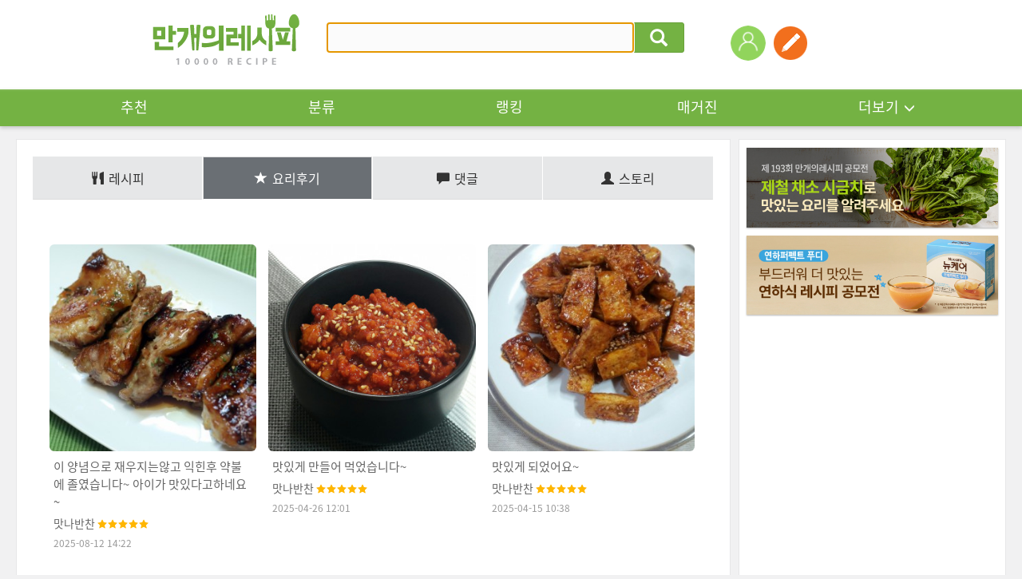

--- FILE ---
content_type: text/html; charset=UTF-8
request_url: https://www.10000recipe.com/profile/review.html?uid=87215336
body_size: 16809
content:
<!DOCTYPE html>
<!--[if (IE 6)|(IE 7)|(IE 8)|(IE 9)]>
<html lang="ko" xmlns="http://www.w3.org/1999/xhtml" class="old_ie">
<![endif]-->
<![if !IE]>
<html lang="ko" xmlns="http://www.w3.org/1999/xhtml" class="">
<![endif]>
<head>  
<meta http-equiv="Content-Type" content="text/html; charset=utf-8" />
<meta http-equiv="X-UA-Compatible" content="IE=Edge" />
<meta http-equiv="Pragma" content="no-cache" />
<meta http-equiv="Expires" content="-1" />
<link rel="manifest" href="/manifest.json">
<meta property="fb:pages" content="1567451316868458" />
<meta name="description" content="국내 No.1 요리앱, 10만개 이상의 레시피, 편리한 검색, 맛보장 레시피, TV쿡방 레시피, 온라인 최저가 쇼핑, 요리 공모전">
<meta name="keywords" content="">
<meta name="google-site-verification" content="3eLg1zfxeZ_oO6oOOsvIxbtcW-FtDsViPVm7-CYOl8w" />
<meta name="p:domain_verify" content="1f5cc8d2183836842bd3db03bc960620"/>
<meta name="user_id" content='' />
<title>요리를 즐겁게~ 만개의레시피</title>
<meta property="kakao:title" content="요리를 즐겁게~ 만개의레시피" />
<meta property="kakao:description" content="" />
<script>(function(w,d,s,l,i){w[l]=w[l]||[];w[l].push({'gtm.start':
new Date().getTime(),event:'gtm.js'});var f=d.getElementsByTagName(s)[0],
j=d.createElement(s),dl=l!='dataLayer'?'&l='+l:'';j.async=true;j.src=
'https://www.googletagmanager.com/gtm.js?id='+i+dl;f.parentNode.insertBefore(j,f);
})(window,document,'script','dataLayer','GTM-PDPW2LX');</script>   
<link rel="stylesheet" type="text/css" href="https://recipe1.ezmember.co.kr/static/css/bootstrap_20211222.css" />
<link rel="stylesheet" type="text/css" href="https://recipe1.ezmember.co.kr/static/css/font_20230910.css" />
<link rel="stylesheet" type="text/css" href="https://recipe1.ezmember.co.kr/static/css/font-awesome.min.css" />
<link rel="stylesheet" type="text/css" href="https://recipe1.ezmember.co.kr/static/css/ez_recipe_20250928.css" />
<link href="https://www.10000recipe.com/favicon.ico" rel="shortcut icon" type="image/x-icon" />
<link href="https://recipe1.ezmember.co.kr/img/icons/apple-touch-icon.png" rel="apple-touch-icon" />
<link href="https://recipe1.ezmember.co.kr/img/icons/apple-touch-icon-76x76.png" rel="apple-touch-icon" sizes="76x76" />
<link href="https://recipe1.ezmember.co.kr/img/icons/apple-touch-icon-120x120.png" rel="apple-touch-icon" sizes="120x120" />
<link href="https://recipe1.ezmember.co.kr/img/icons/apple-touch-icon-152x152.png" rel="apple-touch-icon" sizes="152x152" />
<link href="https://recipe1.ezmember.co.kr/img/icons/apple-touch-icon-180x180.png" rel="apple-touch-icon" sizes="180x180" />
<link href="https://recipe1.ezmember.co.kr/img/icons/icon-hires.png" rel="icon" sizes="192x192" />
<link href="https://recipe1.ezmember.co.kr/img/icons/icon-normal.png" rel="icon" sizes="128x128" />
<script type="text/javascript" src="https://recipe1.ezmember.co.kr/static/js/jquery-1.11.2.min.js" charset="utf-8"></script>
<script type="text/javascript" src="//static.criteo.net/js/ld/publishertag.js"></script>
<script type="text/javascript">
// Common Javascript
var _WWW_URL_ = 'https://www.10000recipe.com';
var _IMG_URL_ = 'https://recipe1.ezmember.co.kr';
var _FILE_URL_ = 'https://recipe1.ezmember.co.kr/cache';
var _CURRENT_PAGE_ = 'https://www.10000recipe.com/profile/review.html?uid=87215336';
var _USER_ID_ = '';
</script>
<script async src="https://securepubads.g.doubleclick.net/tag/js/gpt.js"></script>
<script>
  window.googletag = window.googletag || {cmd: []};
  googletag.cmd.push(function() {
    googletag.defineSlot('/21842705582/10k_w_recipe_top', [[970, 90], [728, 90]], 'div-gpt-ad-1576827715543-0').addService(googletag.pubads());
    googletag.pubads().enableSingleRequest();
    googletag.pubads().collapseEmptyDivs();
    googletag.enableServices();
  });
</script>
<script type="text/javascript">
function showInfoSourcing() {
    EAD.showDialog({'title':'상품 연결 안내','url':'/recipe/info_sourcing.html','width':1020,'modal':true});
}
</script>
    <!-- LOGGER(TM) TRACKING SCRIPT V.40 FOR logger.co.kr / 39580 : COMBINE TYPE / DO NOT ALTER THIS SCRIPT. -->
    <script type="text/javascript">var _TRK_LID="39580";var _L_TD="ssl.logger.co.kr";var _TRK_CDMN="";</script>
    <script type="text/javascript">var _CDN_DOMAIN = location.protocol == "https:" ? "https://fs.bizspring.net" : "http://fs.bizspring.net";
        (function(b,s){var f=b.getElementsByTagName(s)[0],j=b.createElement(s);j.async=true;j.src='//fs.bizspring.net/fs4/bstrk.1.js';f.parentNode.insertBefore(j,f);})(document,'script');</script>
    <noscript><img alt="Logger Script" width="1" height="1" src="http://ssl.logger.co.kr/tracker.tsp?u=39580&js=N" /></noscript>
    <!-- END OF LOGGER TRACKING SCRIPT -->
    <!-- remove adblocks -->
    <script async src="https://fundingchoicesmessages.google.com/i/pub-1557771002660658?ers=1" nonce="_fDQcfoeJAYbeAl_CXAg1A"></script><script nonce="_fDQcfoeJAYbeAl_CXAg1A">(function() {function signalGooglefcPresent() {if (!window.frames['googlefcPresent']) {if (document.body) {const iframe = document.createElement('iframe'); iframe.style = 'width: 0; height: 0; border: none; z-index: -1000; left: -1000px; top: -1000px;'; iframe.style.display = 'none'; iframe.name = 'googlefcPresent'; document.body.appendChild(iframe);} else {setTimeout(signalGooglefcPresent, 0);}}}signalGooglefcPresent();})();</script>

</head>
<body>

 <noscript><iframe src="https://www.googletagmanager.com/ns.html?id=GTM-PDPW2LX"
height="0" width="0" style="display:none;visibility:hidden"></iframe></noscript>   
    <script type="text/javascript" src="//lib.wtg-ads.com/publisher/10000recipe.com/wtg_skyscraper.js" async></script>
    <script type="text/javascript" src="//lib.wtg-ads.com/publisher/10000recipe.com/sb_ad.js" async></script>

<script type="text/javascript" src="https://recipe1.ezmember.co.kr/static/js/jquery-ui-1.11.4.js" charset="utf-8"></script><link rel="stylesheet" type="text/css" href="https://recipe1.ezmember.co.kr/static/css/jquery-ui-1.11.4_201507011.css" /><script>
$(document).ready(function() {
    doRTKeyword();

    $("#srhRecipeText").keypress(function(event) {
        if (event.which == 13) {
            event.preventDefault();
            $("#frmTopRecipeSearch").submit();
        }
    }).autocomplete({
        delay: 200,
        source: "https://www.10000recipe.com/recipe/ajax.html?q_mode=autoComplete",
        focus: function(event, ui) {
            return false;
        },
        select: function(event, ui) {
            this.value = ui.item.label;
            return false;
        }
    }).focus();

    $('.ui-autocomplete').css('z-index','10000');
});



var curRtword = 2;
function doRTKeyword()
{
    var backRtword = (curRtword == 1) ? 2 : 1;
    $("#RtwordDiv_"+curRtword).hide();
    $("#RtwordDiv_"+backRtword).show();
    curRtword = backRtword;
}
</script>

<a href="#" id="btnGogoTop" class="rmenu_top" style="display:none"><span class="glyphicon glyphicon-menu-up"></span></a>

    <div class="gnb" style="position: relative">
        
        <div class="gnb_top_wrap">
            <div class="gnb_top">
                <h1><a href="https://www.10000recipe.com/index.html"><img src="https://recipe1.ezmember.co.kr/img/logo4.png" alt="로고" ></a></h1>
                <div class="gnb_search">
                    <form id="frmTopRecipeSearch" method="get" action="https://www.10000recipe.com/recipe/list.html">
                    <div class="input-group">
                        <input id="srhRecipeText" name="q" type="text" class="form-control" placeholder="" value="" style="ime-mode:active;">
                        <span class="input-group-btn">
                                <button class="btn btn-default" type="button" onClick="$('#frmTopRecipeSearch').submit();"><span class="glyphicon glyphicon-search"></span></button>
                        </span>
                    </div>
                    </form>
                    <div class="gnb_search_word" style="display: none">
<ul id="RtwordDiv_1" style="display:none;"><li><a href="https://www.10000recipe.com/recipe/list.html?q=두부 찌개">두부 찌개</a></li><li><a href="https://www.10000recipe.com/recipe/list.html?q=두부 조림">두부 조림</a></li><li><a href="https://www.10000recipe.com/recipe/list.html?q=제육 볶음">제육 볶음</a></li><li><a href="https://www.10000recipe.com/recipe/list.html?q=닭볶음탕">닭볶음탕</a></li><li><a href="https://www.10000recipe.com/recipe/list.html?q=소고기 국">소고기 국</a></li></ul><ul id="RtwordDiv_2" style="display:none;"><li><a href="https://www.10000recipe.com/recipe/list.html?q=콩 나물 무침">콩 나물 무침</a></li><li><a href="https://www.10000recipe.com/recipe/list.html?q=오징어 볶음">오징어 볶음</a></li><li><a href="https://www.10000recipe.com/recipe/list.html?q=두부">두부</a></li><li><a href="https://www.10000recipe.com/recipe/list.html?q=멸치 볶음">멸치 볶음</a></li><li><a href="https://www.10000recipe.com/recipe/list.html?q=김치 찌개">김치 찌개</a></li></ul>                        <div class="gnb_search_btn">
                            <a href="javascript:void(0);" onClick="doRTKeyword()"><img src="https://recipe1.ezmember.co.kr/img/btn_arrow2_l.gif" alt="이전"></a>
                            <a href="javascript:void(0);" onClick="doRTKeyword()"><img src="https://recipe1.ezmember.co.kr/img/btn_arrow2_r.gif" alt="다음"></a>
                        </div>
                    </div>
                </div>
                <ul class="gnb_right">
                                        <li style="position: relative;">
                        <div style="position: absolute; width:100px; top: 47px; left: 0; margin-left: -25px;display:none;">
                            <span style="margin: 0; padding: 0; font-size: 0; display: block; text-align: center;"><img src="https://recipe1.ezmember.co.kr/img/icon_arrow10.png" width="8"></span>
                            <span style="border-radius: 2px; background: #ffd200; color: #000; display: block; font-size: 11px; padding:2px 5px; text-align: center;">회원가입 +3,000</span>
                        </div>
                        <a href="https://www.10000recipe.com/user/login.html?q_path=https%3A%2F%2Fwww.10000recipe.com%2Fprofile%2Freview.html"><img src="https://recipe1.ezmember.co.kr/img/ico_user.png" alt="로그인"></a>
                    </li>
                                        <li>
                        <a href="https://www.10000recipe.com/user/login.html?q_path=https%3A%2F%2Fwww.10000recipe.com%2Fprofile%2Freview.html" data-toggle="modal" data-target="#divModalWriteForm" title="레시피등록" data-original-title="레시피등록"><img src="https://recipe1.ezmember.co.kr/img/tmn_write.png"></a>
                    </li>
                                        <!--li style="margin-left:50px;">
                        <a href="https://market.android.com/details?id=com.ezhld.recipe" target="_blank" data-toggle="tooltip" title="" data-original-title="앱다운로드-안드로이드"><img src="https://recipe1.ezmember.co.kr/img/tmn_app_a.png"></a>
                    </li>
                    <li>
                        <a href="https://itunes.apple.com/kr/app/yoribaeggwa-mangaeyi-resipi/id494190282?mt=8" target="_blank" data-toggle="tooltip" title="" data-original-title="앱다운로드-애플"><img src="https://recipe1.ezmember.co.kr/img/tmn_app_i.png"></a>
                    </li-->
                </ul>
            </div>
        </div>

        <div class="gnb_nav">
            <ul class="gnb_nav_ea10">
                <li><a href="https://www.10000recipe.com/index.html">추천</a></li>
                <li><a href="https://www.10000recipe.com/recipe/list.html">분류</a></li>
                <li><a href="https://www.10000recipe.com/ranking/home_new.html">랭킹</a></li>
                <li><a href="https://www.10000recipe.com/issue/list.html?types=magazine">매거진</a></li>
                <li>
                    <div class="dropdown">
                        <a href="#" class="dropdown-toggle" id="dropdownMenu1_topMenu" data-toggle="dropdown" aria-expanded="false">더보기<span class="glyphicon glyphicon-menu-down" aria-hidden="true"></span></a>
                        <ul class="dropdown-menu" role="menu" aria-labelledby="dropdownMenu1" style="z-index:100000;">
                            <li role="presentation"><a role="menuitem" tabindex="-1" href="https://www.10000recipe.com/event/list.html">이벤트</a></li>
                            <li role="presentation"><a role="menuitem" tabindex="-1" href="https://www.10000recipe.com/brand/home.html">브랜드</a></li>
                            <li role="presentation"><a role="menuitem" tabindex="-1" href="https://www.10000recipe.com/chef/chef_list.html">쉐프</a></li>
                            <li role="presentation"><a role="menuitem" tabindex="-1" href="https://www.10000recipe.com/chef/celeb_list.html">만개 인플루언서</a></li>
                        </ul>
                    </div>
                </li>
            </ul>
        </div>
    </div>

<script>
var fromOther = 'n';
$(document).ready(function() {
    $(".ellipsis_title").ellipsis({row: 1});
    $(".ellipsis_title2").ellipsis({row: 2});

    $(window).scroll(function() {
        if ($(window).scrollTop() > $(window).height()*1.5) {
            $("#btnGogoTop").slideDown(300);
        } else {
            $("#btnGogoTop").slideUp(300);
        }
    });
    $('[data-toggle="tooltip"]').tooltip();
});

$(function() {
    $('#memLayerBtn').click(function (e) {
        // Used to stop the event bubbling..
        e.stopPropagation();
        if ($('.mem_layer').is(':visible')) {
            $('.mem_layer').hide();
        } else {
            $('.mem_layer').show();
        }
    });

    $(document).click(function () {
        $('.document_common_layer').hide();
    });

    $("#btnBlogContentsList").click(function() {
        $("#btnBlogContentsList").html('<span class="fa fa-spinner fa-spin" style="width:'+$("#btnBlogContentsList").width()+'px"></span>');
        el = $(this);
        var params = 'q_mode=get_blog_contents_list&q_portal='+$("[name=q_portal]:checked").val()+'&q_blogid='+$("#q_blogid").val();
        $.get("https://www.10000recipe.com/common/ajx_common.html?"+params, function(html) {
            $("#btnBlogContentsList").html('조회');
            $("#divBlogContentsList").html(html);
        });
    });
    $('#divModalBlogForm').on('show.bs.modal',function() {
        $.ajax({
            type: "POST",
            url: "https://www.10000recipe.com/common/ajx_common.html",
            data: "q_mode=get_blog_info",
            dataType: "json",
            success: function(json) {
                if (json['portal']) {
                    $("[id^=q_portal_]").filter('[value='+json['portal']+']').trigger('click');
                }
                if (json['blog_id']) {
                    $("#q_blogid").val(json['blog_id']);
                    $("#q_blog_select_type_id").trigger('click');
                }
            },
            error: function () {

            }
        });
    });
    doChangePortal('Naver');
});
var _blogIsSubmit = false;
function doChangePortal(portal) {
    var header = '';
    var tail = '';
    $("#top_blog_select_id").hide();
    $("#top_blog_select_url").hide();
    if (portal == 'Naver') {
        header = 'https://blog.naver.com/';
        tail = '';
        $("#top_blog_select_id").show();
    } else if (portal == 'Tistory') {
        header = 'https://';
        tail = '.tistory.com';
        $("#top_blog_select_id").show();
    } else if (portal == 'Direct') {
        $("#top_blog_select_url").show();
    }
    $("#txtBlogHeader").text(header);
    $("#txtBlogTail").text(tail);
    $("#q_portal_"+portal).prop("checked",true);
}

function doBlogSelect() {
    var selType = $("input[name='q_portal']:checked").val();
    if (selType == 'Direct') {
        var q_link = $("#q_blogurl").val();
        if ($.trim(q_link) == '') {
            alert('URL을 입력해 주세요.');
            $("#q_blogurl").focus();
            return;
        } else {
            setBlogContents(q_link);
        }
     } else {
        getBlogContentsList();
     }
}
function getBlogContentsList(page,added_params) {
    if (page == 0) return;
    if (!page) {
        page = 1;
    }
    if ($("#q_blogid").val() == '') {
        alert("블로그 주소를 입력해 주세요.");
        return;
    }
    //var blog_url = $("#txtBlogHeader").text() + $("#q_blogid").val() + $("#txtBlogTail");

    if (_blogIsSubmit) {
        alert("처리중 입니다. 잠시만 기다리세요.");
        return;
    }

    $("#q_page").val(page);
    _blogIsSubmit = true;
    var params = 'q_mode=get_blog_contents_list&q_portal='+$("[name=q_portal]:checked").val()+'&q_blogid='+$("#q_blogid").val()+'&q_scal='+$("#q_scal").val()+'&q_page='+page;
    if (added_params) {
        if (added_params.substring(0,1) != '&') params += '&';
        params += added_params;
    }

    $.ajax({
        type: "POST",
        cache: false,
        url: "https://www.10000recipe.com/common/ajx_common.html",
        data: params,
        success: function(html) {
            $("#divBlogContentsList").html(html);
            $("[id^=spanBlogContentsTitle_]").ellipsis();
            $('#divModalBlogContentsList').modal('show');
            _blogIsSubmit = false;
            return html;
        },
        error: function () {
            alert('예기치 못한 오류로 인해 실패했습니다.');
            _blogIsSubmit = false;
        }
    });
}
function setBlogContents(q_link) {
    if (typeof q_link == 'undefined' || q_link == '') {
        q_link = $("#listBlog [id^=q_link_]:checked").val();

        if (!q_link) {
            alert('블로그 컨텐츠를 선택하세요.');
            return;
        }
    }
    $("#btnSetBlogContents").html('<span class="fa fa-spinner fa-spin" style="width:' + $("#btnSetBlogContents").width() + 'px"></span>');
    if(fromOther == 'n') document.location.href = 'https://www.10000recipe.com/inbox/insert.html?ref_blog_url=' + encodeURIComponent(q_link);
    else if(fromOther == 'review') document.location.href = 'https://www.10000recipe.com/event/ins_review.html?seq=&review_seq=&ref_blog_url=' + encodeURIComponent(q_link);
}

function doSelWrite(tabs)
{
    $("[id^='writeSelectStep']").hide();
    $("#writeSelectStep"+tabs).show();
    $("[id^='selTabs']").removeClass('active');
    $("#selTabs"+tabs).addClass('active');
}

function doInstaSelect()
{
    if (!$("#q_insta_url").val())
    {
        $("#warnInstaMsg").html('ⓘ URL을 등록해 주세요.');
        return ;
    }
    $("#ailoading").show();
    $.ajax({
        type: "GET",
        cache: false,
        url: "https://www.10000recipe.com/common/ajx_common.html",
        data: "q_mode=get_insta_input_ai&insta_url="+$("#q_insta_url").val(),
        success: function(html) {
            var msg = '';
            if(html == 'NOT_EXIST') msg = 'ⓘ URL을 등록해 주세요.';
            else if(html == 'INVALID_URL') msg = 'ⓘ 사용할 수 없는 URL 입니다.';
            else if(html == 'DUPLICATE') msg = 'ⓘ 이미 등록된 인스타그램 URL 입니다.';
            else if(html == 'NOT_CONT') msg = 'ⓘ 내용을 분석할 수 없습니다. 다른 URL을 사용해주세요.';
            else if(html == 'FAILED' || html == '') msg = 'ⓘ 분석에 실패했습니다. 직접 등록하기를 추천드려요.';
            else if(html != '')
            {
                $("#ret_ai_desc").val(html);
                $("#goInputForm").submit();
            }
            $("#ailoading").hide();
            $("#warnInstaMsg").html(msg);
        },
        error: function () {
            alert('예기치 못한 오류로 인해 실패했습니다.');
            _blogIsSubmit = false;
        }
    });
}
</script>
<form name="goInF" id="goInputForm" method="post" action="https://www.10000recipe.com/inbox/insert.html">
<input type="hidden" id="ret_ai_desc" name="ai_desc" value="">
</form>

<div class="modal fade" id="divModalWriteForm" tabindex="-1" role="dialog" aria-labelledby="myModalLabelss" aria-hidden="true" style="z-index:100001">
    <div class="modal-dialog">
        <div class="modal-content modal_new"  style="width:760px">
            <div class="loader_box" id="ailoading" style="display:none;">
                <span class="dots-loader">Loading&#8230;</span>
                <p>AI가 내용을 분석하고 있어요.<br>잠시만 기다려주세요.</p>
            </div>

            <div class="modal_new_tit">
                <div class="modal_new_t_l">레시피 등록</div>
                <div class="modal_new_t_r"><a href="#" class="x-icon" data-dismiss="modal" aria-label="Close"></a></div>
            </div>
            <div class="modal_new_cont">
                <div class="modal_new_c_t">레시피 등록방법을 선택해주세요.</div>
                <div class="modal_new_c regi2_btn st_lg">
                    <a href="https://www.10000recipe.com/inbox/insert.html"><span class="regi2_btn_w">직접등록</span></a>
                    <a href="javascript:void(0)" onClick="doSelWrite('2')" id="selTabs2"><span class="regi2_btn_b">블로그 레시피 가져오기</span></a>
                    <a href="javascript:void(0)" onClick="doSelWrite('3')" id="selTabs3"><span class="regi2_btn_v">영상 레시피 가져오기</span></a>
                </div>

                <div id="writeSelectStep2" style="display:none;">
                <div class="modal_new_c_t">레시피를 가져올 방식을 선택해 주세요.</div>
                <div class="modal_new_c">
                    <div class="regi2_radio pad_b_20">
                        <span onclick="doChangePortal('Naver')"><input type="radio" name="q_portal" value="Naver" id="q_portal_Naver"><label>네이버</label></span>
                        <span onclick="doChangePortal('Tistory')"><input type="radio" name="q_portal" value="Tistory" id="q_portal_Tistory"><label>티스토리</label></span>
                        <span onclick="doChangePortal('Direct')"><input type="radio" name="q_portal" value="Direct" id="q_portal_Direct"><label>URL직접입력</label></span>
                    </div>

                    <!--네이버블로그 선택시-->
                    <div class="regi2_input" id="top_blog_select_id" style="display:none;">
                        <span class="regi2_input_t" id="txtBlogHeader">http://blog.naver.com/</span>
                        <input type="text" name="q_blogid" id="q_blogid" value="" class="regi2_form" placeholder="블로그ID 입력" style="width:240px">
                        <span class="regi2_input_t" id="txtBlogTail"></span>
                    </div>

                    <div class="" id="top_blog_select_url" style="display:none;">
                        <input type="text" name="q_blogurl" id="q_blogurl"  value="" class="regi2_form" placeholder="https://">
                        <p class="regi2_i">ⓘ 블로그 글 URL은 네이버, 티스토리만 가능합니다</p>
                    </div>

                    <div class="regi2_btn2"><a href="javascript:void(0)" onclick="doBlogSelect()">다음</a></div>
                    <input type="hidden" name="q_page" id="q_page" value="1">
                    <input type="hidden" name="q_scal" id="q_scal" value="10">
                </div>
                </div>

                <div id="writeSelectStep3" style="display:none;">
                    <div class="modal_new_c_t">인스타그램에 업로드 된 영상 레시피 콘텐츠 URL을 입력해주세요</div>
                    <div class="modal_new_c">
                        <div class="">
                            <input type="text" name="insta_url" id="q_insta_url" value="" class="regi2_form" placeholder="https://">
                            <p class="regi2_i warning" id="warnInstaMsg"></p>
                        </div>

                        <dl class="regi2_guide mag_t_35">
                            <dt>[영상 레시피 등록안내]</dt>
                            <dd>
                                <ul class="regi2_guide_c">
                                    <li>영상 레시피 등록은 AI 기반으로 레시피가 자동으로 생성되며, 등록 단계에서 확인 및 수정 가능 합니다.</li>
                                    <li>영상콘텐츠에 설명이 없거나 정보가 부족한 경우 레시피 자동 생성 결과 품질이 떨어질 수 있습니다.</li>
                                    <li>저작권자의 동의 없이 타인의 저작물을 무단으로 이용하는 것은 저작권자의 권리를 침해하는 행위이며, 이로 인해
                                        발생하는 모든 법적 책임은 작성자 본인에게 있습니다.</li>
                                </ul>
                            </dd>
                        </dl>

                        <div class="regi2_btn2"><a href="javascript:void(0)" onclick="doInstaSelect()">다음</a></div>
                    </div>
                </div>
            </div>
        </div>
    </div>
</div>

<div class="modal fade" id="divModalBlogContentsList" tabindex="-1" role="dialog" aria-labelledby="myModalLabel" aria-hidden="true" style="z-index:100002">
  <div class="modal-dialog" style="width:520px">
    <div class="modal-content modal_new"  style="width:760px">
        <div class="modal_new_tit">
            <div class="modal_new_t_l">레시피 등록</div>
            <div class="modal_new_t_r"><a href="#" class="x-icon" data-dismiss="modal" aria-label="Close"></a></div>
        </div>
        <div class="modal_new_cont">
            <div class="modal_new_c_t">레시피로 등록하실 글을 선택해주세요.</div>
            <div class="modal_new_c" id="divBlogContentsList">
            </div>
        </div>
    </div><!-- /.modal-content -->
  </div><!-- /.modal-dialog -->
</div><!-- /.modal -->

<div class="modal fade" id="divBrowserGuideModal" tabindex="-1" role="dialog" aria-labelledby="myModalLabel" aria-hidden="true" style="z-index:100001">
  <div class="modal-dialog" style="width:820px">
    <div class="modal-content">
      <div class="modal-header">
        <button type="button" class="close" data-dismiss="modal" aria-label="Close"><span aria-hidden="true">&times;</span></button>
        <h4 class="modal-title" id="gridSystemModalLabel">브라우저 업데이트 안내</h4>
      </div>
      <div class="modal-body">
        <!--
            <h3>Internet Explorer 10 이하 버전을 사용중이시군요!</h3>
            <p></p>
            <h4 style="color:#de4830">레시피 등록은,</h4>
            <h4 style="color:#de4830">IE 11이상 또는 크롬(Chrome) 브라우저 사용이 필수입니다.</h4>
        -->
            <div style="width:800px; height:560px; background:#fff; text-align:center;">
              <div sthyle="padding-top:5px;"><img src="https://recipe1.ezmember.co.kr/img/update_icon.gif" /></div>
              <div style="font-size:30px; font-weight:bold; color:#444; padding-top:25px;">브라우저를 최신버전으로 업그레이드 해주세요!</div>
              <div style="font-size:18px; color:#777; padding-top:25px;">레시피 등록을 위해서는 지금 사용하고 있는<br />브라우저 버전을 업그레이드 하거나 다른 웹 브라우저를 사용해야 됩니다.</div>
              <div style="font-size:18px; color:#777; padding-top:25px;">아래의 브라우저 사진을 클릭하여 업그레이드 하세요.</div>
              <div style="padding-top:30px;">
                <a href="https://www.google.com/chrome/" target="_blank" style="margin:0 4px;"><img src="https://recipe1.ezmember.co.kr/img/update_b_03.gif" alt="chrome" style="border:none;"></a>
                <a href="http://windows.microsoft.com/ko-kr/internet-explorer/download-ie" target="_blank" style="margin:0 4px;"><img src="https://recipe1.ezmember.co.kr/img/update_b_02.gif" alt="IE" style="border:none;"></a>
              </div>
            </div>
      </div>
    </div><!-- /.modal-content -->
  </div><!-- /.modal-dialog -->
</div><!-- /.modal -->
<!-- /21842705582/10k_web_top -->
<dd class="container">
<script>
  window.googletag = window.googletag || {cmd: []};
  googletag.cmd.push(function() {
    googletag.defineSlot('/21842705582/10k_web_top', [1240, 100], 'div-gpt-ad-1715232418075-0').addService(googletag.pubads());
    googletag.pubads().enableSingleRequest();
    googletag.pubads().collapseEmptyDivs();
    googletag.enableServices();
  });
</script>
<div id='div-gpt-ad-1715232418075-0' style='min-width: 1240px; min-height: 100px;margin-bottom:8px;'>
  <script>
    googletag.cmd.push(function() { googletag.display('div-gpt-ad-1715232418075-0'); });
  </script>
</div>
</dd>
<div class="container sub_bg">
    <script>
$(document).ready(function(){
    $('.jq_elips3').ellipsis( {row : 3,  onlyFullWords: true} );
    $('.jq_elips2').ellipsis( {row : 2,  onlyFullWords: true} );
    $('.jq_elips').ellipsis();
});
</script>
<div id="contents_area" class="col-xs-9">
<script>
var curFFstatus = 'follow';
function checkFollowLogin()
{
    return EZ.ATLogin() }

function viewFriendList(follow)
{
    if(!checkFollowLogin()) return ;
    $("#viewFriendModal").modal('show');
    getListFriend(1, follow);
}

function doActFriend(uid,idx, objs, objs2)
{
    if(!checkFollowLogin()) return ;
    if(!objs) objs = 'btnActFriend_';
    if(!objs2) objs2 = 'folFriend_';
    var act = $("#"+objs+idx).attr("fact");
    var mode = (act == "insert") ? "addFriend" : "removeFriend";
    $.ajax({
        type: "GET",
        url: "/profile/ajax.html",
        data: "q_mode="+mode+"&friend="+uid,
        success: function(result) {
            if(result == 'SUCCESS')
            {
                var fact = (act == "insert") ? "delete" : "insert";
                var fval = (act == "insert") ? "소식끊기" : "소식받기";
                var msg = (act == 'insert') ? '님을 소식받기에 추가했습니다.' : '님을 소식받기에서 해제했습니다.';
                $("#"+objs+idx).attr("fact", fact);
                if(idx > 0)
                {
                    $("#"+objs+idx).html(fval);
                                        var uname = $("#"+objs2+idx).text().replace($("#"+objs+idx).text(),'');
                }
                else
                {
                    if(act == "insert") $("#btnActFriend_0").html('<span class="glyphicon glyphicon-minus"></span>소식끊기');
                    else $("#btnActFriend_0").html('<span class="glyphicon glyphicon-plus"></span>소식받기');

                    var uname = "맛나반찬";
                }
                ga('send', 'event', '이웃추가', fval, uname);

                alert(uname+msg);
            }
            else
            {
                alert('처리실패. 잠시후 다시 시도해 주세요.');
            }
        }
    });
}

function getListFriend(page, follow)
{
    $.ajax({
        type: "GET",
        url: "/profile/ajax.html",
        data: "q_mode=getListFriend&page="+page+"&follow="+follow+"&uid=87215336",
        success: function(result) {
            if(result)
            {
                var titleMsg = (follow == "follower") ? "님을 따르는 친구" : "님의 친구";
                $("#friendModalTitle").html("맛나반찬"+titleMsg);
                $("#friendModalList_"+page).html(result);
                curFFstatus = follow;
            }
            else
            {
                alert('조회실패. 잠시후 다시 시도해 주세요.');
            }
        }
    });
}

function doProfileImageSubmit()
{
        alert('자신의 프로필 이미지만 변경할 수 있습니다.');
    return ;
    
    $.ajax({
        type: "POST",
        url: "/profile/ajax.html",
        data: "q_mode=changeProfileImage&profile="+$("#newProfileUrl").val()+"&self_intro="+$("input[name=self_intro]").val(),
        success: function(result) {
            if(result=="SUCCESS")
            {
                self.location.reload();
            }
            else if(result=="NO_PARAM")
            {
                alert('파라미터오류. 다시 확인해 주세요.');
            }
            else if(result=="FILE_ERROR")
            {
                alert('파일 업로드에 오류가 발생했습니다. 다시 확인해 주세요.');
            }
            else
            {
                alert('변경실패. 잠시후 다시 시도해 주세요.');
            }
        }
    });
}

function doDeleteProfileImage()
{
        alert('자신의 프로필이미지만 삭제할 수 있습니다.');
    return ;
        if(confirm('이미지를 삭제할까요?'))
    {
        $.ajax({
            type: "GET",
            url: "/profile/ajax.html",
            data: "q_mode=deleteProfileImage",
            success: function(result) {
                if(result=="SUCCESS")
                {
                    self.location.reload();
                }
                else
                {
                    alert('변경실패. 잠시후 다시 시도해 주세요.');
                }
            }
        });
    }
}

function doDeleteIntro()
{
        alert('자신의 자기소개만 삭제할 수 있습니다.');
    return ;
        if(confirm('자기소개를 삭제할까요?'))
    {
        $.ajax({
            type: "GET",
            url: "/profile/ajax.html",
            data: "q_mode=deleteIntro",
            success: function(result) {
                if(result=="SUCCESS")
                {
                    self.location.reload();
                }
                else
                {
                    alert('변경실패. 잠시후 다시 시도해 주세요.');
                }
            }
        });
    }
}

function doBgImageSubmit()
{
        alert('자신의 배경 이미지만 변경할 수 있습니다.');
    return ;
        if(!$("#newBgUrl").val())
    {
        alert('새 배경 이미지를 올려주세요.');
        return ;
    }

    $.ajax({
        type: "POST",
        url: "/profile/ajax.html",
        data: "q_mode=changeBgImage&profile="+$("#newBgUrl").val(),
        success: function(result) {
            if(result=="SUCCESS")
            {
                self.location.reload();
            }
            else if(result=="NO_PARAM")
            {
                alert('파라미터오류. 다시 확인해 주세요.');
            }
            else if(result=="FILE_ERROR")
            {
                alert('파일 업로드에 오류가 발생했습니다. 다시 확인해 주세요.');
            }
            else
            {
                alert('변경실패. 잠시후 다시 시도해 주세요.');
            }
        }
    });
}

function handlePhotoFiles(e){
    var file_gubun = '';
    var str_num = '';

    if (e.target.files[0].size > (2*1024*1024)) {
        alert("사진은 2MB까지만 허용됩니다.");
        return false;
    }

    $('#submit_btn').attr('type','button').attr('onClick','alert("파일을 올리는 중입니다.");');

    var reader = new FileReader;
    reader.onload = function(evt) {
        var img = new Image();
        img.src = reader.result;
        img.onload = function () {
            var finalFile = reader.result;
            $.ajax({
                beforeSend: function(xhr){
                    xhr.setRequestHeader('Content-Type', 'canvas/upload');
                },
                type: "POST",
                url: "/util/upload_mobile.html",
                data: "canvasData="+finalFile,
                dataType: "json",
                cache: "false",
                processData: false,
                success: function(json) {
                    if(json['result'] == "SUCCESS") {
                        $('#profileSubmitBtn').prop('disabled',false);
                        $("#vProfileImageModalSrc").attr("src",json['url']);
                        $("#newProfileUrl").val(json['url']);
                    } else {
                        alert("처리에 실패하였습니다.");
                    }
                },
                error: function (request,status,error) {
                    //alert('오류가 발생하였습니다.');
                    alert("code:"+request.status+"\n"+"message:"+request.responseText+"\n"+"error:"+error);
                }
            });
        }
    }
    reader.readAsDataURL(e.target.files[0]);
}

function handleBgFiles(e){
    var file_gubun = '';
    var str_num = '';

    if (e.target.files[0].size > (2*1024*1024)) {
        alert("사진은 2MB까지만 허용됩니다.");
        return false;
    }

    $('#submit_btn').attr('type','button').attr('onClick','alert("파일을 올리는 중입니다.");');

    var reader = new FileReader;
    reader.onload = function(evt) {
        var img = new Image();
        img.src = reader.result;
        img.onload = function () {
            var finalFile = reader.result;
            $.ajax({
                beforeSend: function(xhr){
                    xhr.setRequestHeader('Content-Type', 'canvas/upload');
                },
                type: "POST",
                url: "/util/upload_mobile.html",
                data: "canvasData="+finalFile,
                dataType: "json",
                cache: "false",
                processData: false,
                success: function(json) {
                    if(json['result'] == "SUCCESS") {
                        $('#bgSubmitBtn').prop('disabled',false);
                        $("#vBgImageModalSrc").attr("src",json['url']);
                        $("#newBgUrl").val(json['url']);
                    } else {
                        alert("처리에 실패하였습니다.");
                    }
                },
                error: function (request,status,error) {
                    //alert('오류가 발생하였습니다.');
                    alert("code:"+request.status+"\n"+"message:"+request.responseText+"\n"+"error:"+error);
                }
            });
        }
    }
    reader.readAsDataURL(e.target.files[0]);
}

function doProfileSNSSubmit()
{
        alert('자신의 SNS 링크만 변경할 수 있습니다.');
    return ;
    
    $.ajax({
        type: "POST",
        url: "/profile/ajax.html",
        data: $("#snsFrms").serialize(),
        success: function(result) {
            if(result=="SUCCESS")
            {
                self.location.reload();
            }
            else if(result=="NOT_HTTP")
            {
                alert('http:// 또는 https://로 시작하는 링크만 연결 가능합니다.');
            }
            else if(result=="EXCEED")
            {
                alert('링크연결은 5개까지만 가능합니다.');
            }
            else if(result=="DUPLICATE")
            {
                alert('이미 연결된 링크입니다.');
            }
            else if(result=="DUP_SNS")
            {
                alert('같은 종류의 SNS는 한개만 연결할 수 있습니다.');
            }
            else
            {
                alert('변경실패. 잠시후 다시 시도해 주세요.');
            }
        }
    });
}

$(document).ready(function()
{
	    $("#file_1").change(function(e) {
        handlePhotoFiles(e);
    });

    $("input[name=self_intro]").change(function(e) {
        $('#profileSubmitBtn').prop('disabled',false);
    });
});
</script>
<div id="viewFriendModal" class="modal" role="dialog" aria-hidden="true">
  <div class="modal-dialog" style="width:370px">
    <div class="modal-content" style="padding:0;">
      <div class="modal-header">
        <button type="button" class="close" data-dismiss="modal" aria-label="Close"><span aria-hidden="true"><img src="https://recipe1.ezmember.co.kr/img/btn_close.gif" alt="닫기"></span></button>
        <h4 class="modal-title" id="friendModalTitle"></h4>
      </div>
      <div class="modal-body" style="padding:0;">
        <ul class="follw_list" id="friendModalList_1" style="height:420px;overflow:yes;overflow-x:hidden;">
        </ul>
      </div>
    </div>
  </div>
</div>

<input type="hidden" id="newProfileUrl" name="new_profile_url">
    <div id="vProfileImageModal" class="modal in" role="dialog" aria-hidden="false" style="display: none;">
        <div class="modal-dialog">
            <div class="modal-content" style="padding:0;">
                <div class="modal-header">
                    <button type="button" class="close" data-dismiss="modal" aria-label="Close"><span aria-hidden="true"><img src="https://recipe1.ezmember.co.kr/img/btn_close.gif" alt="닫기"></span></button>
                    <h4 class="modal-title">프로필 사진 / 자기소개 편집</h4>
                </div>
                <div class="modal-body" style="padding:30px 0;text-align:center;">
                                        <div style="position: relative;">
                        <div style="position: absolute; width: 200px; left:50%; margin-left: -100px; bottom:-10px;"><a href="javascript:void(0)" onClick="document.getElementById('file_1').click();"><img src="https://recipe1.ezmember.co.kr/img/mobile/2023/btn_pic.png" alt="사진첩" width="60"></a><a href="javascript:void(0)" onClick="doDeleteProfileImage()"><img src="https://recipe1.ezmember.co.kr/img/mobile/2023/btn_del.png" alt="삭제" width="60"></a></div>
                        <img id="vProfileImageModalSrc" src="https://recipe1.ezmember.co.kr/cache/rpf/2016/10/15/b1fce07e56fcec1f955aab4732a382fc.jpg" style="width:200px;height:200px; border-radius: 50%;">
                    </div>
                    <div style="margin-top:10px;">
                        <input type="file" name="file" id="file_1" style="display:none;">
                        <p style="position: relative; padding: 15px 40px 5px;"><a href="javascript:void(0)" onClick="$('#self_intro').val('')" style="position: absolute; top:21px; right:45px;"><img src="https://recipe1.ezmember.co.kr/img/mobile/2022/icon_close2.png" width="22" alt="삭제" style="vertical-align: middle; margin-top: -3px;"></a><input type="text" id="self_intro" name="self_intro" value="" class="input-sm" maxlength="100" style="border: 1px solid #ddd; width: 100%; padding-right:24px;" placeholder="자기소개를 100자 이내로 작성해 주세요."></p>
                        <div style="display: flex; column-gap: 10px; justify-content: center; padding:10px 0 0"><button type="button" onClick="$('#vProfileImageModal').modal('hide')" class="btn_bottom_st2 st2">취소</button><button type="button" class="btn_bottom_st2" onClick="doProfileImageSubmit()">저장</button></div>
                    </div>
                                    </div>
            </div>
        </div>
    </div>

    <div id="vProfileSNSModal" class="modal in" role="dialog" aria-hidden="false" style="display: none;">
        <div class="modal-dialog">
            <div class="modal-content" style="padding:0;">
                <div class="modal-header">
                    <button type="button" class="close" data-dismiss="modal" aria-label="Close"><span aria-hidden="true"><img src="https://recipe1.ezmember.co.kr/img/btn_close.gif" alt="닫기"></span></button>
                    <h4 class="modal-title">개인 SNS 연결</h4>
                </div>
                <div class="modal-body" style="padding:30px;">
                    <form id="snsFrms">
                        <input type="hidden" name="q_mode" value="profileSnsConnect">
                    <div id="snsListAppendDiv"></div>
                    </form>
                    <div id="snsFrmAddBtn" style="margin:0 0 15px; text-align: center;"><button type="button" style="border: 1px solid #bbb; background:#bbb; color: #fff; border-radius:3px; padding:7px 14px 9px 12px; line-height: 1;" onClick="appendSNSForm('','')">+ 추가</button></div>
                    <div style="display: flex; column-gap: 10px; justify-content: center; padding:10px 0 0"><button type="button" onClick="$('#vProfileSNSModal').modal('hide')" class="btn_bottom_st2 st2">취소</button><button type="button" onClick="doProfileSNSSubmit()" class="btn_bottom_st2">저장</button></div>
                </div>
            </div>
        </div>
    </div>
<script>
$(document).ready(function()
{
    $("#file_2").change(function(e) {
        handleBgFiles(e);
    });


        appendSNSForm('','');
    });

var _totFrm = 1;
var _visibleFrm = 1;
function appendSNSForm(seq, urls)
{
    var frm = '';
    frm += '<div id="snsFrm_'+_totFrm+'" style="display: flex; justify-content: space-between; align-items: center; margin-bottom:16px;">';
    frm += '<div style="width:85%;"><input type="text" name="sns_url[]" value="'+urls+'" class="input-sm" style="border: 1px solid #ddd;width:100%;" maxlength="100" placeholder="개인 SNS URL을 입력해주세요."></div>';
    frm += '<a href="javascript:void(0);" onClick="delSNSForm(\''+_totFrm+'\')"><img src="https://recipe1.ezmember.co.kr/img/mobile/2022/icon_close2.png" width="22" alt="삭제"></a></div>';
    _totFrm++;
    _visibleFrm++;
    $("#snsListAppendDiv").append(frm);
    if(_visibleFrm > 5) $("#snsFrmAddBtn").hide();
}

function delSNSForm(inx)
{
    $("#snsFrm_"+inx).remove();
    --_visibleFrm;
    if(_visibleFrm <= 5) $("#snsFrmAddBtn").show();
}
</script>
<script type="text/javascript" src="https://recipe1.ezmember.co.kr/static/js/ez_dialog.min_20160430.js" charset="utf-8"></script>
<input type="hidden" id="newBgUrl" name="new_bg_url">
<div id="vBgImageModal" class="modal" role="dialog" aria-hidden="true">
  <div class="modal-dialog" style="width:570px">
    <div class="modal-content" style="padding:0;">
      <div class="modal-header">
        <button type="button" class="close" data-dismiss="modal" aria-label="Close"><span aria-hidden="true"><img src="https://recipe1.ezmember.co.kr/img/btn_close.gif" alt="닫기"></span></button>
        <h4 class="modal-title">배경 사진 편집</h4>
      </div>
      <div class="modal-body" style="padding:10px;text-align:center;">
        <img id="vBgImageModalSrc" src="https://recipe1.ezmember.co.kr/img/df/brand_top.png" style="max-width:550px;max-height:500px;">
        <div style="margin-top:10px;">
        <input type="file" name="file2" id="file_2" style="display:none;" />
        893 X 400
        <button type="button" onClick="document.getElementById('file_2').click();" class="btn btn-primary">배경 사진 바꾸기</button>
        <button type="button" id="bgSubmitBtn" onClick="doBgImageSubmit()" class="btn btn-primary" disabled="disabled">저장</button>
        </div>
      </div>
    </div>
  </div>
</div>
	<div class="my_tabs">
	    <ul class="nav nav-tabs nav-justified" style="position:relative;">
	        <li role="presentation"><a href="/profile/recipe.html?uid=87215336"><span class="glyphicon glyphicon-cutlery"></span>레시피</a></li>
	        <li role="presentation" class="active"><a href="/profile/review.html?uid=87215336"><span class="glyphicon glyphicon-star"></span>요리후기</a></li>
	        <li role="presentation"><a href="/profile/recipe_comment.html?uid=87215336"><span class="glyphicon glyphicon-comment"></span>댓글</a></li>
	        <li role="presentation"><a href="/profile/talk.html?uid=87215336"><span class="glyphicon glyphicon-user"></span>스토리</a></li>
	    </ul>
	</div>
<style type="text/css">
.thumbs_hb { position: relative; width:200px; height:102px;overflow: hidden;}
.thumbs_hb img {position: absolute;left:50%;top: 50%;width: 100%; height:auto;
  -webkit-transform: translate(-50%,-50%);-ms-transform: translate(-50%,-50%);transform: translate(-50%,-50%);}
</style>
        <div class="brand_cont mag_t_10">
            <ul class="goods_list_unity">
        <li style="width:32%;margin-bottom:20px;">
            <div class="unity_pic">
                <a href="/recipe/view.html?seq=6833078&targetList=reviewLists"><img src="https://recipe1.ezmember.co.kr/cache/recipe/2015/08/29/b61651ce1da1149dc1bfd89974678d0e1_m.jpg"></a>
            </div>
            <div class="unity_cont">
                <div style="margin-top: -8px;">
                <div style="display: table-cell;width:100%;">
                    <p class="cont_review line4">이 양념으로 재우지는않고 익힌후 약불에 졸였습니다~
아이가 맛있다고하네요~</p>
                    </div>
                    <p class="cont_name" style="display: inline-block; margin-bottom: 2px; vertical-align:bottom;padding: 0 0 5px 0;">맛나반찬</p>
                                        <p class="cont_star" style="display: inline-block; margin-bottom: 2px; vertical-align:bottom;padding: 0 0 5px 0;">
                        <span class="star_img">
                                                                                        <img src="https://recipe1.ezmember.co.kr/img/mobile/icon_star2_on.png">
                                                                                        <img src="https://recipe1.ezmember.co.kr/img/mobile/icon_star2_on.png">
                                                                                        <img src="https://recipe1.ezmember.co.kr/img/mobile/icon_star2_on.png">
                                                                                        <img src="https://recipe1.ezmember.co.kr/img/mobile/icon_star2_on.png">
                                                                                        <img src="https://recipe1.ezmember.co.kr/img/mobile/icon_star2_on.png">
                                                    </span>
                    </p>
                                        <p class="cont_date" style="margin-top:5px;">2025-08-12 14:22</p>
                </div>
            </div>
        </li>
        <li style="width:32%;margin-bottom:20px;">
            <div class="unity_pic">
                <a href="/recipe/view.html?seq=6927784&targetList=reviewLists"><img src="https://recipe1.ezmember.co.kr/cache/recipe/2020/02/12/e0426afcd83e69fd10b15beeeb6170f31_m.jpg"></a>
            </div>
            <div class="unity_cont">
                <div style="margin-top: -8px;">
                <div style="display: table-cell;width:100%;">
                    <p class="cont_review line4">맛있게 만들어 먹었습니다~</p>
                    </div>
                    <p class="cont_name" style="display: inline-block; margin-bottom: 2px; vertical-align:bottom;padding: 0 0 5px 0;">맛나반찬</p>
                                        <p class="cont_star" style="display: inline-block; margin-bottom: 2px; vertical-align:bottom;padding: 0 0 5px 0;">
                        <span class="star_img">
                                                                                        <img src="https://recipe1.ezmember.co.kr/img/mobile/icon_star2_on.png">
                                                                                        <img src="https://recipe1.ezmember.co.kr/img/mobile/icon_star2_on.png">
                                                                                        <img src="https://recipe1.ezmember.co.kr/img/mobile/icon_star2_on.png">
                                                                                        <img src="https://recipe1.ezmember.co.kr/img/mobile/icon_star2_on.png">
                                                                                        <img src="https://recipe1.ezmember.co.kr/img/mobile/icon_star2_on.png">
                                                    </span>
                    </p>
                                        <p class="cont_date" style="margin-top:5px;">2025-04-26 12:01</p>
                </div>
            </div>
        </li>
        <li style="width:32%;margin-bottom:20px;">
            <div class="unity_pic">
                <a href="/recipe/view.html?seq=6837437&targetList=reviewLists"><img src="https://recipe1.ezmember.co.kr/cache/recipe/2015/11/03/2edbb7fe192eb69f48c3c8ccbd8ca12c1_m.jpg"></a>
            </div>
            <div class="unity_cont">
                <div style="margin-top: -8px;">
                <div style="display: table-cell;width:100%;">
                    <p class="cont_review line4">맛있게 되었어요~</p>
                    </div>
                    <p class="cont_name" style="display: inline-block; margin-bottom: 2px; vertical-align:bottom;padding: 0 0 5px 0;">맛나반찬</p>
                                        <p class="cont_star" style="display: inline-block; margin-bottom: 2px; vertical-align:bottom;padding: 0 0 5px 0;">
                        <span class="star_img">
                                                                                        <img src="https://recipe1.ezmember.co.kr/img/mobile/icon_star2_on.png">
                                                                                        <img src="https://recipe1.ezmember.co.kr/img/mobile/icon_star2_on.png">
                                                                                        <img src="https://recipe1.ezmember.co.kr/img/mobile/icon_star2_on.png">
                                                                                        <img src="https://recipe1.ezmember.co.kr/img/mobile/icon_star2_on.png">
                                                                                        <img src="https://recipe1.ezmember.co.kr/img/mobile/icon_star2_on.png">
                                                    </span>
                    </p>
                                        <p class="cont_date" style="margin-top:5px;">2025-04-15 10:38</p>
                </div>
            </div>
        </li>
        <li style="width:32%;margin-bottom:20px;">
            <div class="unity_pic">
                <a href="/recipe/view.html?seq=6884636&targetList=reviewLists"><img src="https://recipe1.ezmember.co.kr/cache/recipe/2018/02/27/b5806f01ccb6f6d5d9aa94bdd6f4287e1_m.jpg"></a>
            </div>
            <div class="unity_cont">
                <div style="margin-top: -8px;">
                <div style="display: table-cell;width:100%;">
                    <p class="cont_review line4">국물 맛이 정말 맛있네요~
밖에서 먹는 부대찌개맛 나요~^^</p>
                    </div>
                    <p class="cont_name" style="display: inline-block; margin-bottom: 2px; vertical-align:bottom;padding: 0 0 5px 0;">맛나반찬</p>
                                        <p class="cont_star" style="display: inline-block; margin-bottom: 2px; vertical-align:bottom;padding: 0 0 5px 0;">
                        <span class="star_img">
                                                                                        <img src="https://recipe1.ezmember.co.kr/img/mobile/icon_star2_on.png">
                                                                                        <img src="https://recipe1.ezmember.co.kr/img/mobile/icon_star2_on.png">
                                                                                        <img src="https://recipe1.ezmember.co.kr/img/mobile/icon_star2_on.png">
                                                                                        <img src="https://recipe1.ezmember.co.kr/img/mobile/icon_star2_on.png">
                                                                                        <img src="https://recipe1.ezmember.co.kr/img/mobile/icon_star2_on.png">
                                                    </span>
                    </p>
                                        <p class="cont_date" style="margin-top:5px;">2025-01-06 11:47</p>
                </div>
            </div>
        </li>
        <li style="width:32%;margin-bottom:20px;">
            <div class="unity_pic">
                <a href="/recipe/view.html?seq=5407249&targetList=reviewLists"><img src="https://recipe1.ezmember.co.kr/cache/recipe/2015/05/29/75e60764ae09599b2ca7408fc4aaa0471_m.jpg"></a>
            </div>
            <div class="unity_cont">
                <div style="margin-top: -8px;">
                <div style="display: table-cell;width:100%;">
                    <p class="cont_review line4">맛있게 되었어요~</p>
                    </div>
                    <p class="cont_name" style="display: inline-block; margin-bottom: 2px; vertical-align:bottom;padding: 0 0 5px 0;">맛나반찬</p>
                                        <p class="cont_star" style="display: inline-block; margin-bottom: 2px; vertical-align:bottom;padding: 0 0 5px 0;">
                        <span class="star_img">
                                                                                        <img src="https://recipe1.ezmember.co.kr/img/mobile/icon_star2_on.png">
                                                                                        <img src="https://recipe1.ezmember.co.kr/img/mobile/icon_star2_on.png">
                                                                                        <img src="https://recipe1.ezmember.co.kr/img/mobile/icon_star2_on.png">
                                                                                        <img src="https://recipe1.ezmember.co.kr/img/mobile/icon_star2_on.png">
                                                                                        <img src="https://recipe1.ezmember.co.kr/img/mobile/icon_star2_on.png">
                                                    </span>
                    </p>
                                        <p class="cont_date" style="margin-top:5px;">2024-04-26 13:42</p>
                </div>
            </div>
        </li>
        <li style="width:32%;margin-bottom:20px;">
            <div class="unity_pic">
                <a href="/recipe/view.html?seq=7020080&targetList=reviewLists"><img src="https://recipe1.ezmember.co.kr/cache/recipe/2024/02/15/fbf9df04a788645baea52dc2bb6452401_m.jpg"></a>
            </div>
            <div class="unity_cont">
                <div style="margin-top: -8px;">
                <div style="display: table-cell;width:100%;">
                    <p class="cont_review line4">정말 빠르게 뚝딱 만들었습니다~
가장쉬운 레시피에요~</p>
                    </div>
                    <p class="cont_name" style="display: inline-block; margin-bottom: 2px; vertical-align:bottom;padding: 0 0 5px 0;">맛나반찬</p>
                                        <p class="cont_star" style="display: inline-block; margin-bottom: 2px; vertical-align:bottom;padding: 0 0 5px 0;">
                        <span class="star_img">
                                                                                        <img src="https://recipe1.ezmember.co.kr/img/mobile/icon_star2_on.png">
                                                                                        <img src="https://recipe1.ezmember.co.kr/img/mobile/icon_star2_on.png">
                                                                                        <img src="https://recipe1.ezmember.co.kr/img/mobile/icon_star2_on.png">
                                                                                        <img src="https://recipe1.ezmember.co.kr/img/mobile/icon_star2_on.png">
                                                                                        <img src="https://recipe1.ezmember.co.kr/img/mobile/icon_star2_on.png">
                                                    </span>
                    </p>
                                        <p class="cont_date" style="margin-top:5px;">2024-04-11 11:42</p>
                </div>
            </div>
        </li>
        <li style="width:32%;margin-bottom:20px;">
            <div class="unity_pic">
                <a href="/recipe/view.html?seq=1934702&targetList=reviewLists"><img src="https://recipe1.ezmember.co.kr/cache/recipe/2015/06/08/38772ab5ae173364ba8ad8709c929ea8_m.jpg"></a>
            </div>
            <div class="unity_cont">
                <div style="margin-top: -8px;">
                <div style="display: table-cell;width:100%;">
                    <p class="cont_review line4">파운드할때마다 이것보고 합니다~^^</p>
                    </div>
                    <p class="cont_name" style="display: inline-block; margin-bottom: 2px; vertical-align:bottom;padding: 0 0 5px 0;">맛나반찬</p>
                                        <p class="cont_star" style="display: inline-block; margin-bottom: 2px; vertical-align:bottom;padding: 0 0 5px 0;">
                        <span class="star_img">
                                                                                        <img src="https://recipe1.ezmember.co.kr/img/mobile/icon_star2_on.png">
                                                                                        <img src="https://recipe1.ezmember.co.kr/img/mobile/icon_star2_on.png">
                                                                                        <img src="https://recipe1.ezmember.co.kr/img/mobile/icon_star2_on.png">
                                                                                        <img src="https://recipe1.ezmember.co.kr/img/mobile/icon_star2_on.png">
                                                                                        <img src="https://recipe1.ezmember.co.kr/img/mobile/icon_star2_on.png">
                                                    </span>
                    </p>
                                        <p class="cont_date" style="margin-top:5px;">2023-11-20 11:27</p>
                </div>
            </div>
        </li>
        <li style="width:32%;margin-bottom:20px;">
            <div class="unity_pic">
                <a href="/recipe/view.html?seq=6900420&targetList=reviewLists"><img src="https://recipe1.ezmember.co.kr/cache/recipe/2018/11/18/877aa20a02ddf48689af7da830e76fd41_m.jpg"></a>
            </div>
            <div class="unity_cont">
                <div style="margin-top: -8px;">
                <div style="display: table-cell;width:100%;">
                    <p class="cont_review line4">맛있게 되었어요~
감사합니다~^^</p>
                    </div>
                    <p class="cont_name" style="display: inline-block; margin-bottom: 2px; vertical-align:bottom;padding: 0 0 5px 0;">맛나반찬</p>
                                        <p class="cont_star" style="display: inline-block; margin-bottom: 2px; vertical-align:bottom;padding: 0 0 5px 0;">
                        <span class="star_img">
                                                                                        <img src="https://recipe1.ezmember.co.kr/img/mobile/icon_star2_on.png">
                                                                                        <img src="https://recipe1.ezmember.co.kr/img/mobile/icon_star2_on.png">
                                                                                        <img src="https://recipe1.ezmember.co.kr/img/mobile/icon_star2_on.png">
                                                                                        <img src="https://recipe1.ezmember.co.kr/img/mobile/icon_star2_on.png">
                                                                                        <img src="https://recipe1.ezmember.co.kr/img/mobile/icon_star2_on.png">
                                                    </span>
                    </p>
                                        <p class="cont_date" style="margin-top:5px;">2023-03-19 16:58</p>
                </div>
            </div>
        </li>
        <li style="width:32%;margin-bottom:20px;">
            <div class="unity_pic">
                <a href="/recipe/view.html?seq=6874194&targetList=reviewLists"><img src="https://recipe1.ezmember.co.kr/cache/recipe/2017/08/06/1b0db0cbad34601ca731b34636f5823c1_m.jpg"></a>
            </div>
            <div class="unity_cont">
                <div style="margin-top: -8px;">
                <div style="display: table-cell;width:100%;">
                    <p class="cont_review line4">맛있어요~</p>
                    </div>
                    <p class="cont_name" style="display: inline-block; margin-bottom: 2px; vertical-align:bottom;padding: 0 0 5px 0;">맛나반찬</p>
                                        <p class="cont_star" style="display: inline-block; margin-bottom: 2px; vertical-align:bottom;padding: 0 0 5px 0;">
                        <span class="star_img">
                                                                                        <img src="https://recipe1.ezmember.co.kr/img/mobile/icon_star2_on.png">
                                                                                        <img src="https://recipe1.ezmember.co.kr/img/mobile/icon_star2_on.png">
                                                                                        <img src="https://recipe1.ezmember.co.kr/img/mobile/icon_star2_on.png">
                                                                                        <img src="https://recipe1.ezmember.co.kr/img/mobile/icon_star2_on.png">
                                                                                        <img src="https://recipe1.ezmember.co.kr/img/mobile/icon_star2_on.png">
                                                    </span>
                    </p>
                                        <p class="cont_date" style="margin-top:5px;">2022-08-18 17:43</p>
                </div>
            </div>
        </li>
        <li style="width:32%;margin-bottom:20px;">
            <div class="unity_pic">
                <a href="/recipe/view.html?seq=6891443&targetList=reviewLists"><img src="https://recipe1.ezmember.co.kr/cache/recipe/2018/06/25/37386ee35d468574c03fea119de8ffc61_m.jpg"></a>
            </div>
            <div class="unity_cont">
                <div style="margin-top: -8px;">
                <div style="display: table-cell;width:100%;">
                    <p class="cont_review line4">맛있게되었어요~~</p>
                    </div>
                    <p class="cont_name" style="display: inline-block; margin-bottom: 2px; vertical-align:bottom;padding: 0 0 5px 0;">맛나반찬</p>
                                        <p class="cont_star" style="display: inline-block; margin-bottom: 2px; vertical-align:bottom;padding: 0 0 5px 0;">
                        <span class="star_img">
                                                                                        <img src="https://recipe1.ezmember.co.kr/img/mobile/icon_star2_on.png">
                                                                                        <img src="https://recipe1.ezmember.co.kr/img/mobile/icon_star2_on.png">
                                                                                        <img src="https://recipe1.ezmember.co.kr/img/mobile/icon_star2_on.png">
                                                                                        <img src="https://recipe1.ezmember.co.kr/img/mobile/icon_star2_on.png">
                                                                                        <img src="https://recipe1.ezmember.co.kr/img/mobile/icon_star2_on.png">
                                                    </span>
                    </p>
                                        <p class="cont_date" style="margin-top:5px;">2022-05-25 12:58</p>
                </div>
            </div>
        </li>
        <li style="width:32%;margin-bottom:20px;">
            <div class="unity_pic">
                <a href="/recipe/view.html?seq=6883649&targetList=reviewLists"><img src="https://recipe1.ezmember.co.kr/cache/recipe/2018/02/08/9e8e69c8a058e3f1e73ae0f0c990c7901_m.jpg"></a>
            </div>
            <div class="unity_cont">
                <div style="margin-top: -8px;">
                <div style="display: table-cell;width:100%;">
                    <p class="cont_review line4">맛있어요~~</p>
                    </div>
                    <p class="cont_name" style="display: inline-block; margin-bottom: 2px; vertical-align:bottom;padding: 0 0 5px 0;">맛나반찬</p>
                                        <p class="cont_star" style="display: inline-block; margin-bottom: 2px; vertical-align:bottom;padding: 0 0 5px 0;">
                        <span class="star_img">
                                                                                        <img src="https://recipe1.ezmember.co.kr/img/mobile/icon_star2_on.png">
                                                                                        <img src="https://recipe1.ezmember.co.kr/img/mobile/icon_star2_on.png">
                                                                                        <img src="https://recipe1.ezmember.co.kr/img/mobile/icon_star2_on.png">
                                                                                        <img src="https://recipe1.ezmember.co.kr/img/mobile/icon_star2_on.png">
                                                                                        <img src="https://recipe1.ezmember.co.kr/img/mobile/icon_star2_on.png">
                                                    </span>
                    </p>
                                        <p class="cont_date" style="margin-top:5px;">2022-01-07 11:42</p>
                </div>
            </div>
        </li>
        <li style="width:32%;margin-bottom:20px;">
            <div class="unity_pic">
                <a href="/recipe/view.html?seq=6855401&targetList=reviewLists"><img src="https://recipe1.ezmember.co.kr/cache/recipe/2016/08/26/7a75161ee41e0699d42a617e54cb7a8e1_m.jpg"></a>
            </div>
            <div class="unity_cont">
                <div style="margin-top: -8px;">
                <div style="display: table-cell;width:100%;">
                    <p class="cont_review line4">맛있게해서 먹었습니다~~</p>
                    </div>
                    <p class="cont_name" style="display: inline-block; margin-bottom: 2px; vertical-align:bottom;padding: 0 0 5px 0;">맛나반찬</p>
                                        <p class="cont_star" style="display: inline-block; margin-bottom: 2px; vertical-align:bottom;padding: 0 0 5px 0;">
                        <span class="star_img">
                                                                                        <img src="https://recipe1.ezmember.co.kr/img/mobile/icon_star2_on.png">
                                                                                        <img src="https://recipe1.ezmember.co.kr/img/mobile/icon_star2_on.png">
                                                                                        <img src="https://recipe1.ezmember.co.kr/img/mobile/icon_star2_on.png">
                                                                                        <img src="https://recipe1.ezmember.co.kr/img/mobile/icon_star2_on.png">
                                                                                        <img src="https://recipe1.ezmember.co.kr/img/mobile/icon_star2_on.png">
                                                    </span>
                    </p>
                                        <p class="cont_date" style="margin-top:5px;">2021-11-16 12:51</p>
                </div>
            </div>
        </li>
        </ul>

    <nav class="text-center"><ul class="pagination"><li class="active"><a href="/profile/review.html?uid=87215336&page=1">1</a></li><li><a href="/profile/review.html?uid=87215336&page=2">2</a></li></ul></nav>  </div><!-- /contents_area -->
</div>
    <div id="right_area" class="col-xs-3">
    

<script type="text/javascript">
<!--
$(document).ready(function()
{
    EZ.countLog('event_etc_right','web','read','495');
});
//-->
</script>
<div style="margin:10px;">
    <a href="https://www.10000recipe.com/event/495?q_from=event_etc_right" onClick="EZ.countLog('event_etc_right','web','click','495');"><img src="https://recipe1.ezmember.co.kr/cache/rpe/2026/01/29/e994d9c107e6eb66d4256fed606a7e9c1.jpg" style="width:100%;"></a>
</div>

<script type="text/javascript">
<!--
$(document).ready(function()
{
    EZ.countLog('event_etc_right','web','read','493');
});
//-->
</script>
<div style="margin:10px;">
    <a href="https://www.10000recipe.com/event/493?q_from=event_etc_right" onClick="EZ.countLog('event_etc_right','web','click','493');"><img src="https://recipe1.ezmember.co.kr/cache/rpe/2025/12/30/c2908f8c1dc994dfc62baa27eb3b8a6f1.png" style="width:100%;"></a>
</div>

<script type="text/javascript">
<!--
$(document).ready(function()
{
    var pages = 5;
    });
//-->
</script>

    </div><!-- /right_area -->
    <div class="col-xs-12 sub_bg_btm"></div>
</div><!-- /container -->

<script>
var curVRPage = 1;
var totalVRcnt = 0;
function getViewRecipeList(page)
{
    if($("#rRecipContDivPage_"+page).length > 0)
    {
        $("[id^='rRecipContDivPage_']").hide();
        $("#rRecipContDivPage_"+page).show();
        curVRPage = page;
        return ;
    }
    var rvArr = storageUtil.get('stRecentViewRecipe');
    if(!rvArr || rvArr == 'FAIL')
    {
        $("#recentRecipeDiv").hide();
        return ;
    }
    totalVRcnt = rvArr.length;
    var scale = 6;
    var skip = (page-1) * scale;
    var lastpage = Math.ceil(totalVRcnt/scale);
    var hstr = '';
    hstr += '<div id="rRecipContDivPage_'+page+'" class="row">';
    if(page > 1) hstr += '<a href="javascript:void(0);" class="list_btn_pre" onClick="getViewRecipeList('+(page-1)+')"><img src="https://recipe1.ezmember.co.kr/img/btn_arrow1_l.png" alt="이전"></a>';
    if(page < lastpage) hstr += '<a href="javascript:void(0);" class="list_btn_next" onClick="getViewRecipeList('+(page+1)+')"><img src="https://recipe1.ezmember.co.kr/img/btn_arrow1_r.png" alt="다음"></a>';
    for(var i=skip; i<skip+scale; i++)
    {
        var rvs = rvArr[i];
        if(!rvs) continue;
        hstr += '<div class="col-xs-2">';
        hstr += '<a class="thumbnail" href="https://www.10000recipe.com/recipe/'+rvs.seq+'"><img src="'+rvs.thumb+'" style="width:180px; height:180px;">';
        hstr += '<div class="caption elipsis_rrtitle"><b>'+rvs.title+'</b></div></a>';
        hstr += '</div>';
    }
    hstr += '</div>';
    if(page != 1 && curVRPage > page) $("#recentRecipeContDiv").prepend(hstr);
    else  $("#recentRecipeContDiv").append(hstr);
    getViewRecipeList(page);
    $(".elipsis_rrtitle").ellipsis({row: 2});
}

$(document).ready(function () {
    getViewRecipeList(1);
})
</script>
<div id="recentRecipeDiv" class="container">
  <div class="rcp_lately_list">
    <h3>최근 본 레시피</h3>
    <div id="recentRecipeContDiv"></div>
  </div>
</div>
<script type="text/javascript">
<!--
$(document).ready(function() {
    $('#appDownLayerBtn').click(function (e) {
        // Used to stop the event bubbling..
        e.stopPropagation();
        if ($('.app_layer').is(':visible')) {
            $('.app_layer').hide();
        } else {
            $('.app_layer').show();
        }
    });
    $(document).click(function () {
        $('.app_layer').hide();
    });
});

function customerPropose()
{
    if(!$("#customerSend").val()) {
        alert('의견을 입력해주세요.');
        $("#customerSend").focus();
        return false;
    }

    $.ajax({
        type: "POST",
        url: "https://www.10000recipe.com/customer/insert.html",
        data: {
            q_mode : 'insert',
            bid : '4',
            ref_url : encodeURIComponent(_CURRENT_PAGE_ ),
			board_txt : $("#customerSend").val()
        },
        dataType: "json",
        success: function(result) {
			if (result.result == 'SUCCESS') {
	            alert('의견이 접수되었습니다. 감사합니다.');
	            $("#customerSend").val('');
			} else if (result.result == 'ERROR') {
                alert(result.msg);
            }
        }
    });
}
//-->
</script>

<div class="footer">
    <div class="container">
        <div class="row">
            <div class="col-xs-4 intro" style="width:440px;">
                <p class="f_link">
                    <a href="http://www.10000recipe.com/company/intro.html" target="_blank">회사소개 · 광고/제휴</a><span>|</span>
                    <a href="https://www.10000recipe.com/user/rules.html?f=privacy" target="_blank">개인정보처리방침</a><span>|</span>
                    <a href="https://www.10000recipe.com/user/rules.html?f=contract" target="_blank">이용약관 </a><span>|</span>
                    <a href="https://www.10000recipe.com/customer/list.html">고객센터</a>
                </p>
                <p class="f_info">대표 : 이인경 / E : help@10000recipe.com / F : 02) 323-5049 <br>서울 금천구 가산동 371-50 에이스하이엔드타워 3차 1106-1호 <br>문의전화(운영시간 평일 10:00~18:00)<br>쇼핑문의(만개스토어) : 02-6953-4433<br>서비스 이용문의 : 070-4896-6416 </p>
                <p class="f_info">(주)만개의레시피 / 사업자등록번호 291-81-02485 / 통신판매업신고 2022-서울금천-3089 / <a href="javascript:void(0);" onclick="window.open('http://www.ftc.go.kr/bizCommPop.do?wrkr_no=2918102485','bizCommPop', 'width=750, height=700;')" style="color:#999">사업자정보확인</a> <br>서울지방중소기업청 제 031134233-1-01643호</p>
                <p class="f_info">Copyright <b>만개의레시피</b> Inc. All Rights Reserved</p>
            </div>
            <div class="col-xs-2 banner" style="width:500px;">
                <div class="app_layer" style="display:none;">
                    <p class="tit">모바일 만개의 레시피 다운받기</p>
                    <div class="layer_l"><img src="https://recipe1.ezmember.co.kr/img/img_ezqr1.gif" alt="안드로이드"><a href="https://market.android.com/details?id=com.ezhld.recipe" target="_blank"><img src="https://recipe1.ezmember.co.kr/img/btn_go.gif" alt="바로가기"></a></div>
                    <div class="layer_r"><img src="https://recipe1.ezmember.co.kr/img/img_ezqr2.gif" alt="아이폰"><a href="https://itunes.apple.com/kr/app/yoribaeggwa-mangaeyi-resipi/id494190282?mt=8" target="_blank"><img src="https://recipe1.ezmember.co.kr/img/btn_go.gif" alt="바로가기"></a></div>
                </div>
                <a href="javascript:void(0);" id="appDownLayerBtn"><img src="https://recipe1.ezmember.co.kr/img/btm_app2.gif" alt="app다운로드"></a>
                <div class="banner_sns">
                    <a href="https://www.facebook.com/10000recipe" target="_blank"><img src="https://recipe1.ezmember.co.kr/img/btm_sns_1.gif" alt="페이스북"></a>
                    <a href="https://www.instagram.com/10000recipe/" target="_blank"><img src="https://recipe1.ezmember.co.kr/img/btm_sns_2.gif" alt="인스타그램"></a>
                    <a href="https://www.youtube.com/channel/UCKA_6r3CWC76x_EaFO6jsPA" target="_blank"><img src="https://recipe1.ezmember.co.kr/img/btm_sns_3.gif" alt="유투브"></a>
                    <!--a href="http://tvcast.naver.com/10000recipe" target="_blank"><img src="https://recipe1.ezmember.co.kr/img/btm_sns_4.gif" alt="네이버TV"></a-->
                    <a href="https://blog.naver.com/ezday1" target="_blank"><img src="https://recipe1.ezmember.co.kr/img/btm_sns_4_1.gif" alt="네이버블로그"></a>
                    <a href="http://m.post.naver.com/my.nhn?memberNo=11566067" target="_blank"><img src="https://recipe1.ezmember.co.kr/img/btm_sns_5.gif" alt="네이버포스트"></a>
                    <a href="https://tv.kakao.com/channel/2134164/video" target="_blank"><img src="https://recipe1.ezmember.co.kr/img/btm_sns_6.gif" alt="카카오TV"></a>
                    <a href="https://story.kakao.com/ch/10000recipe" target="_blank"><img src="https://recipe1.ezmember.co.kr/img/btm_sns_7.gif" alt="카카오스토리"></a>
                </div>
            </div>
            <div class="col-xs-3 comment">
                <textarea id="customerSend" name="board_txt" class="form-control" placeholder="불편사항이나 제안사항이 있으신가요?&#13;&#10;만개의레시피에 전하고 싶은 의견을 남겨주세요."></textarea>
                <button class="btn btn-default" onclick="customerPropose();">의견제출</button>
                <p class="noti">개별회신을 원하시면 <a href="https://www.10000recipe.com/customer/list.html?bid=3" style="text-decoration:underline; color:#666;">여기</a>에 문의하세요.</p>
            </div>
        </div>
    </div>
</div>
<div class="footer st2">
    <div class="container">
        <img src="https://recipe1.ezmember.co.kr/img/logo6.png">
        <ul class="btm_stats">
            <li><a href="https://www.10000recipe.com/brand/apply.html" style="color:#fff;"><span class="btm_stats_1"></span>제휴업체수</a><b>604</b></li>
            <li><a href="https://www.10000recipe.com/chef/apply.html" style="color:#fff;"><span class="btm_stats_2"></span>총 쉐프수</a><b>5,118</b></li>
            <li><a href="https://www.10000recipe.com/recipe/list.html" style="color:#fff;"><span class="btm_stats_3"></span>총 레시피수</a><b>264,747</b></li>
            <li><span class="btm_stats_4"></span>월 방문자수<b>9,168,186</b></li>
            <li><span class="btm_stats_5"></span>총 레시피 조회수<b>3,653,971,933</b></li>
        </ul>
        <div class="btm_mail">
        </div>
    </div>
    <div style="background:#fff; text-align:center; padding:16px 0; margin-bottom:-10px;"><img src="https://recipe1.ezmember.co.kr/img/btm_since.png"></div>
</div>
<script type="text/javascript" src="https://recipe1.ezmember.co.kr/static/js/coreutil.min_20170112.js" charset="utf-8"></script>
<script type="text/javascript" src="https://recipe1.ezmember.co.kr/static/js/ui.min_20150609.js" charset="utf-8"></script>
<script type="text/javascript" src="https://recipe1.ezmember.co.kr/static/js/ez_dialog.min_20160430.js" charset="utf-8"></script>
<script>
  (function(i,s,o,g,r,a,m){i['GoogleAnalyticsObject']=r;i[r]=i[r]||function(){
  (i[r].q=i[r].q||[]).push(arguments)},i[r].l=1*new Date();a=s.createElement(o),
  m=s.getElementsByTagName(o)[0];a.async=1;a.src=g;m.parentNode.insertBefore(a,m)
  })(window,document,'script','//www.google-analytics.com/analytics.js','ga');
  ga('create', 'UA-62003031-2', 'auto');
  ga('require', 'displayfeatures');
  ga('send', 'pageview');
</script>

<!-- Hotjar Tracking Code for http://www.10000recipe.com -->
<!--script>
    (function(h,o,t,j,a,r){
        h.hj=h.hj||function(){(h.hj.q=h.hj.q||[]).push(arguments)};
        h._hjSettings={hjid:1645508,hjsv:6};
        a=o.getElementsByTagName('head')[0];
        r=o.createElement('script');r.async=1;
        r.src=t+h._hjSettings.hjid+j+h._hjSettings.hjsv;
        a.appendChild(r);
    })(window,document,'https://static.hotjar.com/c/hotjar-','.js?sv=');
</script-->


</body>
</html>

--- FILE ---
content_type: text/html; charset=UTF-8
request_url: https://gu.bizspring.net/p.php?guuid=106f4935d4d1f72df2fe8294ef04fe48&domain=www.10000recipe.com&callback=bizSpring_callback_26907
body_size: 221
content:
bizSpring_callback_26907("Irm4XQiLXCttrEXulDs202bZ7uJUJXzrpVwmLO8J")

--- FILE ---
content_type: text/html; charset=utf-8
request_url: https://www.google.com/recaptcha/api2/aframe
body_size: 267
content:
<!DOCTYPE HTML><html><head><meta http-equiv="content-type" content="text/html; charset=UTF-8"></head><body><script nonce="thTJlOTwUACXqJ6IWJkygA">/** Anti-fraud and anti-abuse applications only. See google.com/recaptcha */ try{var clients={'sodar':'https://pagead2.googlesyndication.com/pagead/sodar?'};window.addEventListener("message",function(a){try{if(a.source===window.parent){var b=JSON.parse(a.data);var c=clients[b['id']];if(c){var d=document.createElement('img');d.src=c+b['params']+'&rc='+(localStorage.getItem("rc::a")?sessionStorage.getItem("rc::b"):"");window.document.body.appendChild(d);sessionStorage.setItem("rc::e",parseInt(sessionStorage.getItem("rc::e")||0)+1);localStorage.setItem("rc::h",'1770112070885');}}}catch(b){}});window.parent.postMessage("_grecaptcha_ready", "*");}catch(b){}</script></body></html>

--- FILE ---
content_type: text/css
request_url: https://recipe1.ezmember.co.kr/static/css/ez_recipe_20250928.css
body_size: 572511
content:
@charset "utf-8";

body {min-width: 1240px;}
.container {width: 1240px; max-width: none !important;}
.container_full {width:100%; max-width: none !important;}
.navbar-collapse {display: block !important; visibility: visible !important;}
.navbar-header, .navbar-form, .navbar-nav, .navbar-nav > li { float: left ;}
/*a, a:focus, input:focus,bu:focus, .btn:active, .btn:hover {outline-style:none; }*/


/*main*/
.rcp_m_cate {position:relative;}
.rcp_cate {margin-top:2px; border:1px solid #e6e7e8; border-bottom:none; background:url(//recipe1.ezmember.co.kr/img/cate_btm.gif?v.) bottom left repeat-x; background-color:#fff; padding:15px 30px 28px;}
.rcp_cate.st2 {border:1px solid #e6e7e8; border-bottom:none; background:#fff; padding:16px 30px 17px; vertical-align:top; position:relative; margin-top:0;}
.rcp_cate.st3 {background:#fff; padding:16px 15px 8px 12px; vertical-align:top; margin-top:0; border-right:none; border-left:none; border-top:none;}
.rcp_cate .cate_list {font-size:15px; padding:8px 0; line-height:1; height: 41px;}
.rcp_cate .cate_list span {color:#74b243; display:inline-block; font-weight:500; width:62px; height:28px; margin:0 5px 0 0; text-align:center; padding-top:6px; vertical-align:middle; font-size:15px;}
.rcp_cate .cate_list a {padding:3px 8px 4px; color:#666; vertical-align:middle; font-size:15px; line-height:1; }
.rcp_cate .cate_list a:hover {color:#57c006; text-decoration:none;}
.rcp_cate .cate_list a.active {color:#fff; background:#74b243; margin:0; border-radius:16px;}
.rcp_cate .cate_list2 {font-size:15px; padding:8px 0; line-height:1;}
.rcp_cate .cate_list_line {border-top:1px solid #ebebeb; height:15px; margin-top:14px;}
.rcp_cate .cate_list2 span {background:url(//recipe1.ezmember.co.kr/img/cate_bg2.gif) left top no-repeat; background-size:120px 30px; color:#74b243; display:inline-block; font-weight:bold; width:120px; height:30px; margin:0 16px 0 0; text-align:center; padding-top:6px; vertical-align:middle;}
.rcp_cate .cate_list2 ul {display:inline-block; margin:0; padding:0;}
.rcp_cate .cate_list2 li {padding-top:5px; color:#666; background:#f7f7f7; border:1px solid #ebebeb; border-radius:14px; width:94px; height:30px; display:inline-block; text-align:center; vertical-align:middle; margin:0 3px; cursor:pointer;}
.rcp_cate .cate_list2 li.active {background:#74b243; color:#fff;}
.rcp_cate .cate_list2 .form-control {width:300px; display:inline-block; border-radius:0; margin-left:3px;}

.rcp_cate_btn {border-bottom:1px solid #e6e7e8; text-align:center;}
.rcp_cate_btn a {color:#5da619; font-size:14px; padding:12px 50px; display:inline-block;}
.rcp_cate_btn a span {padding-left:5px;}
.rcp_cate_btn a span img {margin-top:-1px;}

.thumbs_hb {height:120px;}

.rcp_m_banner {width:1240px; margin:7px 0 14px 0; float:left;}
.rcp_m_banner a {margin-right:5px; float:left;}
.rcp_m_banner a img {width:410px; -webkit-box-shadow:0 2px 2px rgba(0, 0, 0, 0.2); box-shadow:0 2px 2px rgba(0, 0, 0, 0.2);}
.rcp_m_banner a:last-child {margin-right:0;}
.rcp_m_list {margin-top:38px;}
.rcp_m_list .row {margin:0 -7px 0 -6px;}
.rcp_m_list .row .col-xs-3 {padding:0 7px;}
.rcp_m_list .thumbnail {border-radius:0; padding:0; height:400px; width:299px;}
.rcp_m_list .thumbnail img {border-bottom:1px solid #e6e7e8;}
.rcp_m_list .thumbnail .caption {padding:10px 20px;}
.rcp_m_list .thumbnail .caption h4 {font-size:18px; font-weight:bold;}
.rcp_m_list .thumbnail .caption p.m_list_cate {color:#84accb; margin-bottom:4px;}
.rcp_m_list .thumbnail .caption p {color:#999; margin:0;}
.rcp_m_list .thumbnail .caption span {margin:0 6px; display:inline-block;}
.rcp_m_list .thumbnail .caption span.down {background:url(//recipe1.ezmember.co.kr/img/ico_down.gif) left 2px no-repeat; padding-left:20px;}
.rcp_m_list .thumbnail_over {
	position: absolute;
	left:7px; top:0;
	width: 100%;
	height: 100%;
	opacity: 0;
	filter:alpha(opacity=0);

	-webkit-transition: all 0.4s ease-in-out;
	-moz-transition: all 0.4s ease-in-out;
	-o-transition: all 0.4s ease-in-out;
	-ms-transition: all 0.4s ease-in-out;
	transition: all 0.4s ease-in-out;

-webkit-backface-visibility: hidden; /*for a smooth font */

}
.rcp_m_list .thumbnail:hover .thumbnail_over {opacity: 1; filter:alpha(opacity=70);}
.rcp_m_list .m_list_tit {font-size:18px; color:#333; padding-bottom:18px;}
.rcp_m_list .m_list_tit b {color:#74b243; font-size:30px;}
.rcp_m_list .best_label {position:absolute; right:10px; top:-8px; z-index:10;}
.rcp_m_list .best_label img {border-bottom:none !important;}
.rcp_m_list .vod_label {position:absolute; right:14px; top:210px; z-index:10;}
.rcp_m_list .vod_label img {border-bottom:none !important;}
.rcp_m_list .thumbnail_original {position:absolute; right:16px; top:8px; border:3px solid #fff; -webkit-transition:border .2s ease-in-out; -o-transition:border .2s ease-in-out; transition:border .2s ease-in-out}
.rcp_m_list .thumbnail_original img {width:80px; height:80px; }
.rcp_m_list .thumbnail_original:focus, .rcp_m_list .thumbnail_original:hover {border:3px solid #5ca920;}

.rcp_m_list2 {margin-top:30px; padding:0 22px;}
.rcp_m_list2.st2 {margin-top:30px; padding:0 0;}
.rcp_m_list2 .row {margin:0 -4px 0 -4px;}
.rcp_m_list2 .row .col-xs-4 {padding:0 5px;}
.rcp_m_list2 .thumbnail {border-radius:0; padding:0; height:400px; width:277px;}
.rcp_m_list2 .thumbnail img {border-bottom:1px solid #e6e7e8;}
.rcp_m_list2 .thumbnail .caption {padding:10px 20px; min-height:114px;}
.rcp_m_list2 .thumbnail .caption h4 {font-size:16px;}
.rcp_m_list2 .thumbnail .caption p.m_list_cate {color:#84accb; margin-bottom:4px;}
.rcp_m_list2 .thumbnail .caption p {color:#999; margin:0;}
.rcp_m_list2 .thumbnail .caption span {margin:0 6px; display:inline-block;}
.rcp_m_list2 .thumbnail .caption span.down {background:url(//recipe1.ezmember.co.kr/img/ico_down.gif) left 2px no-repeat; padding-left:20px;}
.rcp_m_list2 .thumbnail_over {position: absolute; left:6px; top:1px; width:275px; height:275px; opacity: 0; filter:alpha(opacity=0); z-index:10;
	-webkit-transition: all 0.4s ease-in-out;
	-moz-transition: all 0.4s ease-in-out;
	-o-transition: all 0.4s ease-in-out;
	-ms-transition: all 0.4s ease-in-out;
	transition: all 0.4s ease-in-out;
	-webkit-backface-visibility: hidden; /*for a smooth font */}
#contents_area_full .rcp_m_list2 .thumbnail_over {left:auto;}
.rcp_m_list2 .thumbnail_over img {width:275px; height:275px;}
.rcp_m_list2 .thumbnail:hover .thumbnail_over {opacity: 1; filter:alpha(opacity=70);}
.rcp_m_list2 .m_list_tit {font-size:16px; color:#333; padding:5px 0 20px 8px;}
.rcp_m_list2 .m_list_tit b {color:#74b243; font-size:26px;}
.rcp_m_list2 .best_label {position:absolute; right:12px; top:8px; z-index:10;}
.rcp_m_list2 .best_label img {border-bottom:none !important; width:50px;}
.rcp_m_list2 .vod_label {position:absolute; right:15px; top:195px; z-index:10;}
.rcp_m_list2 .vod_label img {border-bottom:none;}
.search_btn {position:absolute; right:22px; padding:0; margin:0;}
.search_btn.st1 {top:120px;}
.search_btn.st2 {top:417px;}
.search_btn .btn {background:#479ffc; font-size:18px; color:#fff; padding:10px 0; width:150px; border:0; border-radius:0;}
.search_btn .btn img {width:25px; margin-right:4px; vertical-align:text-top;}
.search_re {float:right; display:inline-block; padding-top:1px;}
.search_re .form-control {width:250px; border:1px solid #ccc; border-radius:0; height:38px;}
.search_re .input-group-btn {display:inline-block;}
.search_re .input-group-btn .btn {background:#74b243; color:#fff; border:0; height:38px; border-radius:0; }
.search_sort {float:right; margin-left:6px; padding-top:1px;}
.search_sort .btn {height:38px; border:1px solid #ccc; border-radius:0; padding:5px 10px; color:#666;}
.search_sort img {width:21px; vertical-align:top; margin-left:4px;}
.search_sort .btn .caret {margin-left:16px; color:#999;}
.search_sort li a {padding:8px 20px;}

.rcp_lately_list {margin-top:44px;}
.rcp_lately_list h3 {margin-left:20px;}
.rcp_lately_list .row {margin:22px 40px 0 40px; position:relative;}
.rcp_lately_list .list_btn_pre {position:absolute; left:16px; top:70px; z-index:100;}
.rcp_lately_list .list_btn_next {position:absolute; right:0; top:70px; z-index:100;}
.rcp_lately_list .thumbnail {width:180px; border-radius:0; padding:0; height:255px; border:1px solid #ddd;}
.rcp_lately_list .thumbnail img {}
.rcp_lately_list .thumbnail .caption b {font-size:16px; display:inline-block; padding:4px 0 2px 0;}
.rcp_lately_list .thumbnail .caption p {color:#999; margin:0;}

.event_cont {width:100%; border:none; padding:20px 27px 15px;}
.event_cont h3 {font-size:30px; background:url(//recipe1.ezmember.co.kr/img/icon_dot2.gif) 5px top no-repeat; background-size:23px 4px; padding:10px 0 0 5px; font-weight:bold; display:inline-block; margin:0 0 15px 0; position:relative; width:100%;}
.event_cont h3 b {font-size:24px; padding-left:6px;}
.event_cont h3 b span {color:#6da812;}
.event_cont h3 u {text-decoration:none; font-size:16px; color:#999; font-weight:normal; padding-left:6px;}
.event_cont h3 .list_sort a.active {background:url(//recipe1.ezmember.co.kr/img/icon_check.gif) left 20px no-repeat;}
.event_cont ul.theme_list {list-style:none; padding:0; margin:0;}
.event_cont ul.theme_list li:not(.dropdown-li)  {width:200px; display:inline-block; padding:0; margin:0 11px 30px 0; position:relative;}
.event_cont ul.theme_list li:nth-child(4n+4) {margin:0 -4px 30px -1px;}
.event_cont ul.theme_list .thumbnail {margin:0;}
.event_cont ul.theme_list .btn-default {display:block; color:#999; background-color:#fbfbfb; border:1px solid #ebebeb; font-size:16px; font-weight:normal; width:200px; margin:10px 0 0 0;}
.event_cont ul.theme_list .btn-default:hover {border:1px solid #ccc;}
.event_cont div.theme_list .thumbnail {margin:0 11px 20px 0}
.event_cont .thumbnail_original {position:absolute; right:8px; top:8px; border:3px solid #fff; -webkit-transition:border .2s ease-in-out; -o-transition:border .2s ease-in-out; transition:border .2s ease-in-out; z-index:100;}
.event_cont .thumbnail_original img {width:54px; height:54px; }
.event_cont .thumbnail_original:focus, .event_cont .thumbnail_original:hover {border:3px solid #5ca920;}
.event_btn_area {border:1px solid #ddd; margin-top:10px;}
.event_btn_area img {vertical-align:text-top; margin-left:3px}
.event_btn_area a {width:50%; display:inline-block; text-align:center; padding:7px 0 8px 5px ;}
.event_btn_area a:first-child {border-right:1px solid #ddd}
.event_btn_area a:hover {background:#fafafa;}
.event_btn_area.st2 a {width:100%; border:none;}

.home_cont {width:1240px; background:#fff; border:1px solid #e9e9e9; padding:28px 141px 24px 141px; margin-bottom:8px; float:left; position:relative;}
.home_cont.st2 {width:100%; margin-bottom:8px; float:left;}
.home_cont.st3 {width:100%; float:left; border:none; padding:35px 0 0;}
.home_cont.st6 {width:893px; border:none; padding:28px 50px 24px 94px; margin:0 1px;}
.home_cont.st7 {width:893px; border:none; padding:28px 50px 0 94px; margin:0 1px;}
.home_cont.st8 {padding: 28px 25px 24px;}
.home_cont.st8 dt {padding: 0 54px;}
.home_cont.st8 dd {position: relative;}
.home_cont.st8 .common_sp_list_li { margin-bottom: 0;}
.home_cont:after {clear:both;}
.home_cont dt { font-weight:normal; margin-bottom:20px; padding-left:5px;}
.home_cont .brand_banner {position:absolute; left:-40px; top:-24px; z-index:1000;}
.home_cont dt h3 {color:#000; display:inline-block; margin:0;}
.home_cont dt h3 span {color: #64a70a;}
.home_cont dt h3 a {color:#000;}
.home_cont.st3 dt h3 {font-size:30px; background:url(//recipe1.ezmember.co.kr/img/icon_dot2.gif) left top no-repeat; background-size:23px 4px; padding-top:10px;}
.home_cont.st3 dt h3 b {font-size:24px; padding-left:6px;}
.home_cont.st3 dt h3 b span {color:#6da812;}
.home_cont.st3 dd {padding:0 23px;}
.home_cont_r {float:right; letter-spacing:4px; padding-right:3px;}
.home_cont.st6 .home_cont_r {padding-bottom:14px;}
.home_cont_r span {color:#999; margin-right:10px; font-size:16px;}
.home_cont_r span b {color:#333;}
.home_cont_r a {padding:2px 0 2px 4px; border:1px solid #ccc; margin-left:-1px; text-align:center; width:30px!important; height:30px; font-size:15px; color:#000; display:inline-block; font-weight:bold;}
.home_cont_r a:hover {color:#74b243;}
.home_cont_r2 {float:right; padding:8px 0 0 0;}
.home_cont_r2 .btn_more {border:1px solid #d6c1aa; color:#b99773; font-size:13px; padding:5px 8px;}
.home_cont dd ul, .home_cont dd li {list-style:none; padding:0;}
.home_cont dd ul.home_recipe li {display:inline-block; height:270px; width:232px; position:relative; margin:0 2px 10px 2px; vertical-align:top;}
.home_cont.st3 dd ul.home_recipe li {height:247px;margin:0 12px 20px 12px;}
.home_cont dd ul.home_recipe2 li {display:inline-block; width:232px; height:262px; position:relative; margin:0 2px 10px 2px; vertical-align:top;}
.home_cont dd ul.home_recipe2.st2 li {height:230px;}
.home_cont dd ul.home_recipe2.st2 li p {font-size:13px; margin-top:2px}
.home_cont dd ul.home_recipe2.st2 li h4 {margin-top:3px;}
.home_recipe2 .list_num {background:#000; filter:alpha(opacity=50); opacity:0.5; margin:0; padding:2px 6px; position:absolute; right:10px; top:120px; color:#fff; font-size:12px;}
.home_cont dd ul.home_recipe2.st3 li {height:345px;}
.home_cont dd ul.home_recipe2.st3 li p {font-size:13px;}
.home_cont dd ul.home_recipe2.st3 li h4 {margin-top:3px;}

.home_cont .thumbnail {border-radius:0; padding:0; height:100%;}
.home_cont.st3 .thumbnail {border-radius:0; padding:0; height:100%;}
.home_cont.st4 .thumbnail {height:280px; margin:0 11px 20px 1px; display:inline-block; padding:0;}
.home_cont.st4 .thumbnail .caption {text-align:center;}
.home_cont.st4 .thumbnail img {border-bottom:none; width:220px; height:220px;}
.home_cont.st5 .thumbnail {height:300px;}
.home_cont.st5 .thumbnail img {border-bottom:none; width:230px; height:230px;}
.home_cont.st6 .thumbnail {height:300px;}
.home_cont.st6 .thumbnail img {border-bottom:none; width:230px; height:230px;}
.home_cont.st7 .thumbnail {height:324px; position:relative;}
.home_cont.st7 .thumbnail img {border-bottom:none; width:230px; height:230px;}
.home_cont.st7 dt {font-size:24px; padding:0 0 15px 0; font-weight:bold; margin:0 0 0 -44px;}
.home_cont.st7 dd ul.home_recipe li {height:auto; margin:0 14px 0 0;}
.home_cont.st7 .thumbnail .caption {padding:11px 0 0 0; line-height:1.4; border-top:1px solid #ebebeb;}
.home_cont.st7 .thumbnail .caption p {color:#333;}
.home_cont.st7 .thumbnail .caption_tit {font-size:14px; padding:0 15px; height:40px;}
.home_cont.st7 .thumbnail p.caption_price  {color:#ff321b; font-size:16px; padding:0 15px 8px;}
.home_cont.st7 .thumbnail .caption_price b {color:#000; font-family:'Poppins', 'Nanum Gothic'; margin-left:6px;}
.home_cont.st7 .thumbnail .caption_price span {color:#666; font-size:12px; width:auto;}
.home_cont.st7 .thumbnail .caption_name {margin:0; text-align:right; position:absolute; left:1px; top:209px; width:229px;}
.home_cont.st7 .thumbnail .caption_name_a {color:#fff; font-size:11px; display:inline-block; padding:3px 7px; width:auto; margin:0; background:#ff6600;}
.home_cont.st7 .thumbnail .caption_name_b {color:#fff; font-size:11px; display:inline-block; padding:3px 7px; width:auto; margin:0; background:#6794b6;}
.home_cont.st8 {}
.home_cont .home_cont_tab {padding-left:0; width:944px;}
.home_cont_tab {border-bottom:1px solid #ddd; padding-left:0;}
.home_cont_tab.st2 {margin:30px 30px -15px;}
.home_cont_tab .tab_mn {display:inline-block; padding:10px 35px; font-size:16px; color:#888; margin-bottom:-1px; background:#fff;}
.home_cont_tab .tab_mn.active {border-top:1px solid #ddd; border-right:1px solid #ddd; border-left:1px solid #ddd; border-bottom:1px solid #fff; font-weight:bold; color:#000;}
.home_cont_tab .home_cont_r2 {padding-right:0;}
.home_cont_tab .home_cont_r2 span {color:#999; padding:0 18px 0 6px;}
.home_cont_tab .home_cont_r2 img {margin-top:-4px;}
.brand_cont .cont_list.st3 .home_review {margin-top:14px;}
.home_review {border-top:1px solid #ddd; margin-top:18px; padding:12px 15px 0 15px;}
.brand_cont .cont_list.st3 .home_review p {font-size:12px;}
.home_review p {padding:0; margin-bottom:0; font-size:13px;}
.home_review .name {color:#999;}
.home_review .star { margin-top:2px;}
.home_cont .thumbnail .home_review .star img, .home_review .star img {width:16px; border:0; margin:0;}
.home_review .comment {color:#1a77ac; margin-top:6px; overflow: hidden; text-overflow: ellipsis; display: -webkit-box; -webkit-line-clamp: 2; /* 라인수 */ -webkit-box-orient: vertical; word-wrap:break-word; line-height: 1.4; height:inherit;}
.brand_cont .cont_list.st3 p.comment {font-size:13px;}
.home_review .date {color:#999; margin-top:4px;}

.home_cont .eg-flick-panel span {padding-top:8px; height: 26px!important;}

.home_cont dd ul.recipe_home .thumbnail {background:#fbfbfb;}
.home_cont .thumbnail img {border-bottom:1px solid #e6e7e8;}
.home_cont .thumbnail .caption {padding:7px 15px 0 15px;}
.home_cont .thumbnail .caption h4 {font-size:15px; margin:2px 0 4px;}
.home_cont .thumbnail .caption2 h4 {font-size:15px; font-weight:bold; margin-bottom:0;}
.home_cont.st5 .thumbnail .caption h4, .home_cont.st6 .thumbnail .caption h4 {text-align:center;}
.home_cont .thumbnail .caption p.m_list_cate {color:#84accb; margin-bottom:1px;}
.home_cont .thumbnail .caption p {color:#999; margin:0 0 0 -2px; font-size:14px;}
.home_cont .thumbnail .caption p b {color:#000;}
.home_cont .thumbnail .caption p span {display:inline-block; width:170px; vertical-align:middle;}
.home_cont .thumbnail .caption span {margin:0; display:inline-block;}
.home_cont .thumbnail .caption span.down {background:url(//recipe1.ezmember.co.kr/img/ico_down.gif) left 2px no-repeat; padding-left:20px;}
.home_cont .thumbnail .caption_name img {width:28px; height:28px; border-radius:50%; margin-right:4px; border:1px solid #ddd;}
.home_cont .thumbnail_over {
	position: absolute;
	left:1px; top:1px;
	width: 100%;
	height: 100%;
	opacity: 0;
	filter:alpha(opacity=0);

	-webkit-transition: all 0.4s ease-in-out;
	-moz-transition: all 0.4s ease-in-out;
	-o-transition: all 0.4s ease-in-out;
	-ms-transition: all 0.4s ease-in-out;
	transition: all 0.4s ease-in-out;

-webkit-backface-visibility: hidden; /*for a smooth font */

}
.home_cont .thumbnail:hover .thumbnail_over {opacity: 1; filter:alpha(opacity=70);}
.home_cont .best_label {position:absolute; right:6px; top:6px; z-index:10;}
.home_cont .best_label img {border-bottom:none !important; width:40px;}
.home_cont .best_label2 {position:absolute; right:6px; top:6px; z-index:10; background:#83c832; width:38px; height:38px; border-radius:50%; filter:alpha(opacity=70); opacity:0.7; color:#fff; font-size:11px; font-weight:bold;}
.home_cont .vod_label {position:absolute; right:6px; top:105px; z-index:10;}
.home_cont .vod_label img {border-bottom:none !important; width:40px;}
.home_cont .thumbnail_original {position:absolute; right:11px; top:11px; border:3px solid #fff; -webkit-transition:border .2s ease-in-out; -o-transition:border .2s ease-in-out; transition:border .2s ease-in-out}
.home_cont .thumbnail_original img {width:54px; height:54px; }
.home_cont .thumbnail_original:focus, .home_cont .thumbnail_original:hover {border:3px solid #5ca920;}
.theme_cate {margin-bottom:22px;}
.home_cont .member_list {margin:28px 0 30px 0;}
.home_cont .member_list .info_pic2 {display:inline-block; margin:0  1px 10PX 2px; width:16%; vertical-align:top;}
.home_cont .member_list .info_name {font-size:14px;}
.hotchef_best.home_best {background:url(//recipe1.ezmember.co.kr/img/hot_bg.jpg) left top no-repeat; width:893px; height:319px; margin:-30px -20px -10px; text-align:right; padding:20px 22px 0 0;}
.hotchef_best.home_best .ranking_today_in {width:334px; display:inline-block;}
.hotchef_best.home_best .ranking_today_in .today_num {left:0; top:0;}
.hotchef_best.home_best .home_cont_r {width:100%; padding-bottom:12px;}
.hotchef_best.home_best .ranking_today_in .today_caption span.today_pic img {border-radius:50%; width:65px; height:65px; border:2px solid #fff; margin:5px 6px 0 -3px;}
.home_cont2 {padding-top:14px; margin:30px 0 10px 0; background:#fff; width:100%; float:left;}
.home_cont2 dt {font-size:18px; color:#000; line-height:22px; padding:0 8px 14px 8px; margin-bottom:8px; }
.home_cont2 dt img {width:25px; margin:0 3px 0 0; vertical-align:text-bottom;}
.home_cont2 .chef_list.st2 {float:left; margin-top:0; padding-top:0; padding-bottom:8px; width:100%;}
.home_cont2 .home_cont_list {float:left; margin-top:4px; padding-bottom:20px; width:100%;}
.home_cont2 .chef_list.st2 .list_cont2 b a {font-size:16px; color:#74b243;}
.home_cont2 dd ul, .home_cont2 dd li {list-style:none; padding:0;}
.home_cont2 .member_list {margin:16px 0 0 0; float:left;}
.home_cont2 .member_list .info_pic2 {width:134px; margin:0 4px 15px;}
.list_mem2 .mem_pic {position:relative; display:inline-block; vertical-align:top;}
.list_mem2 .mem_pic img {width:60px; height:60px; border-radius:50%;}
.chef_list .list_cont2 {width:760px;  display:inline-block; font-size:14px; line-height:20px; padding:8px 0 18px 5px; margin-left:10px; border-bottom:1px solid #e6e7e8;}
.chef_list .list_cont3 {width:710px; float:left; font-size:14px; line-height:20px; padding:8px 0 20px 5px; border-bottom:1px solid #e6e7e8; position:relative;}
.chef_list .list_cont2 span {font-size:12px; color:#888;}
.chef_list .list_cont2 b img {width:18px; height:18px; vertical-align:text-top;}
.chef_list .list_lump {padding:10px 0 0 10px; margin:0 auto;}

.home_cont .thumbnail .caption .line2 {overflow: hidden; text-overflow: ellipsis; display: -webkit-box; -webkit-line-clamp: 2; /* 라인수 */ -webkit-box-orient: vertical; word-wrap:break-word; line-height: 1.4;}

.gnb_top_wrap {background:#fff; width:100%; height:112px;}
.gnb_top {width:1240px; margin:0 auto; padding:16px 0 0 170px;}
.gnb_top h1 {margin:0 30px 0 0; display:inline-block; vertical-align:top;}
.gnb_search {width:450px; display:inline-block; padding-top:12px;}
.gnb_search .btn {background:#74b243; border:1px solid #68a13a; height:38px;}
.gnb_search .btn span {color:#fff; font-size:22px;}
.gnb_search .form-control {border:1px solid #ccc; background:#fbfbfb; height:38px;}
.gnb_search_word {padding-top:8px;}
.gnb_search_word ul {display:inline-block; padding:1px 0 0 6px; width:381px;}
.gnb_search_word li {display:inline-block; list-style:none; padding:0; border-right:1px solid #ddd; padding:0 9px; font-size:14px; line-height:1;}
.gnb_search_word li:last-child {border-right:0;}
.gnb_search_word li a {color:#000;}
.gnb_search_btn {display:inline-block; vertical-align:top;}
.gnb_search_btn a {float:left;}
.gnb_right {display:inline-block; padding:16px 0 0 50px; vertical-align:top; position:relative;}
.gnb_right li {list-style:none; padding:0 3px; display:inline-block;}
.gnb_right li a {height:30px;}
.gnb_right li a img {width:44px; border-radius:50%;}
.gnb_right li.st2 a img {width:auto; border-radius:0;}
.gnb_right .mem_layer {position:absolute; left:22px; top:51px; width:182px; z-index:1000000;}
.gnb_right .mem_layer_m a {height:auto;}
.gnb_right .write_layer { position:absolute; right:-4px; top:50px; width:372px;}
.gnb_right .write_layer a {height:auto;}

.gnb_nav { background:url(//recipe1.ezmember.co.kr/img/gnb_bg.gif) left top repeat-x; height:46px; width:100%; -webkit-box-shadow:0 2px 5px rgba(0, 0, 0, 0.2); box-shadow:0 2px 5px rgba(0, 0, 0, 0.2); margin-bottom:16px;}
.gnb_nav ul {width:1240px; margin:0 auto; padding:9px 30px 0; text-align:center}
/*.gnb_nav ul.gnb_nav_ea10 li {width:9%;}
.gnb_nav ul.gnb_nav_ea9 li {width:10.8%;}
.gnb_nav ul.gnb_nav_ea8 li {width:12.2%;}
.gnb_nav ul.gnb_nav_ea7 li {width:14%;}
.gnb_nav ul.gnb_nav_ea6 li {width:16.3%;}
.gnb_nav ul.gnb_nav_ea5 li {width:19.7%;}
.gnb_nav ul.gnb_nav_ea4 li {width:24%;}
*/
.gnb_nav ul li {list-style:none; padding:0; width:1%; display:table-cell;}
.gnb_nav ul li a {display:block; font-size:18px; margin:0 8px; color:#fff;}
.gnb_nav ul li a.active {color:#ffff00;}
.gnb_nav ul li a:hover {color:#ffff00;}


/*sub*/
#contents_area {border-top:1px solid #e6e7e8; width:895px; padding:0 0 20px 0;}
#contents_area_full {border:1px solid #e6e7e8; padding:0 0 20px 0; background:#fff; position: relative;}
#right_area {border-top:1px solid #e6e7e8; width:335px; margin-left:10px; padding:0 0 30px 0; height:auto;}
#right_area a img {-webkit-box-shadow:0 1px 2px rgba(0, 0, 0, 0.3); box-shadow:0 1px 2px rgba(0, 0, 0, 0.3);}
#right_area dt a img {-webkit-box-shadow:none; box-shadow:none;}
.sub_bg {background:url(//recipe1.ezmember.co.kr/img/container_bg.gif) left top repeat-y; position:relative;}
.sub_bg_btm {background:url(//recipe1.ezmember.co.kr/img/container_bg_btm.gif) left bottom no-repeat;}
.chef_cont {padding:30px 21px 30px;}
.chef_cont.st2 {padding:0 1px 0 1px;}
.chef_cont.st2 p {margin-bottom:0;}
.chef_cont.st3 { text-align:center;}
.chef_cont.st3 p {margin-bottom:0; padding-bottom:80px;}
.chef_cont .chef_top {margin:-30px -20px 0 -20px; padding-bottom:40px;}
.chef_cont .chef_top2 {margin:0; padding:0;}
.chef_cont_list { padding-bottom:20px;}
.chef_cont_list .member_list {margin:35px 0 50px -4px;}
.chef_cont_list .member_list .info_pic2 {display:inline-block; margin:0  1px 10PX 2px; width:16%; vertical-align:top;}
.chef_cont_list .member_list .info_name {font-size:14px;}
.cont_list {margin:22px 10px; clear:both;}
.cont_list.st2 {margin:30px 10px 0; clear:both;}
.cont_list .thumbnail {width:182px; border-radius:0; padding:0; height:250px; border:1px solid #ddd; background:#fff;}
.cont_list.st2 .thumbnail {height:292px; position:relative;}
.cont_list.st3 {margin:0; padding:0; clear:both;}
.cont_list.st3 .thumbnail {width:200px; margin:0 14px 20px 0; height:240px; display:inline-block; vertical-align:top; position:relative;}
.cont_list.st3.st3_1 .thumbnail {height:376px;}
.cont_list.st3 .thumbnail:nth-child(4n+4) {margin:0 -4px 20px 0;}
.cont_list.st3 .thumbnail .caption {padding:6px 15px;}
.cont_list.st4 {margin:28px 0 0 0; padding:0; clear:both;}
.cont_list.st4 .thumbnail {width:200px; margin:0 14px 20px 0; height:186px; display:inline-block; vertical-align:top; position:relative;}
.cont_list.st4 .thumbnail:nth-child(4n+4) {margin:0 -4px 20px 0;}
.cont_list .thumbnail img {}
.cont_list .best_label {position:absolute; right:4px; top:6px; z-index:10;}
.cont_list .best_label img {border-bottom:none !important; width:40px;}
.cont_list .copyshot_thumb {width:180px; height:260px; position:relative; padding:0; display:inline-block; margin:0 30px 0 0;}
.cont_list .thumbnail_original {position:absolute; right:28px; top:9px; border:2px solid #fff; -webkit-transition:border .2s ease-in-out; -o-transition:border .2s ease-in-out; transition:border .2s ease-in-out}
.cont_list .thumbnail_original img {width:54px; height:54px; }
.cont_list .thumbnail_original:focus, .cont_list .thumbnail_original:hover {border:2px solid #5ca920;}
.caption_blind {background:url(//recipe1.ezmember.co.kr/img/bg_blind.png) center 34px no-repeat; font-size:12px !important; color:#999 !important; text-align:center; padding:118px 10px !important;}
.caption_blind p {padding-top:10px;}
.cont_list .thumbnail .caption h4 {font-size:15px; font-weight:bold;}
.cont_list .thumbnail .caption p.m_list_cate {color:#84accb; margin-bottom:1px; width:162px;overflow:hidden;text-overflow:ellipsis;white-space:nowrap;word-wrap:normal;}
.cont_list .thumbnail .caption p {color:#999; margin:0; font-size:12px;}

.chef_info {background:url(//recipe1.ezmember.co.kr/img/chef_bg2.jpg) left top no-repeat; width:895px; height:250px; position:relative; margin:-1px -1px 0 0; text-align:center;}
.chef_info .info_pic {padding:52px 0 0 0; width:116px; display:inline-block; vertical-align:top; position:relative;}
.chef_info .info_pic img {width:116px; height:116px; border-radius:50%;}
.chef_info .info_add {position:absolute; right:-7px; top:45px;}
.chef_info .info_add img {width:42px; height:42px;}
.chef_info .info_follow {font-size:24px; color:#444; text-align:center; font-family:Helvetica; line-height:26px; padding-top:90px; width:140px; display:inline-block;}
.chef_info .info_follow p {color:#444; font-size:14px; font-family:'Nanum Gothic'}
.chef_info .info_name {color:#444; font-size:22px; text-align:center; padding-top:10px; width:100%; line-height:1.1;}
.chef_info .info_name span {font-size:14px; color:#777; display:block;}
.chef_info .info_level {position:absolute; left:26px; top:18px;}
.chef_cont .scrap_list {margin:20px 10px 22px 10px;}
.chef_cont .scrap_list .media {border-bottom:1px solid #d5d6d7; padding:50px 30px; margin:0 17px;}
.chef_cont .scrap_list .media h3 {padding-top:5px; font-weight:bold;}
.chef_cont .scrap_list .media p {font-size:18px; color:#999; line-height:18px;}
.chef_cont .scrap_list .media p span {color:#74b243; font-weight:bold;}
.chef_cont .scrap_list .media .media-left {padding-right:24px;}
.chef_cont .scrap_list .media .like_hit p {width:80px; background:url(//recipe1.ezmember.co.kr/img/icon_heart.gif) center top no-repeat; padding-top:46px; color:#de4830; text-align:center; font-weight:bold; font-size:18px; font-family:Helvetica;}
.chef_cont .admin_btn p {width:40px; padding-left:8px;}
.chef_cont .admin_btn .dropdown-toggle {width:40px; border:none;}
.chef_cont .admin_btn .btn-group.open .dropdown-toggle, .admin_btn .btn-group .dropdown-toggle:active {box-shadow:none;}

.list_sort {position:absolute; right:0; top:4px; padding-right:10px; font-weight:normal;}
.list_sort a {display:inline-block; color:#333; padding:10px; font-size:14px;}
.list_sort a.active {background:url(//recipe1.ezmember.co.kr/img/icon_check.gif) left 9px no-repeat; padding-left:18px; margin-left:4px; font-weight:400;}
.list_sort a.sort_btn {padding:2px 0 0 0; vertical-align:top; margin-right:8px;}
.member_list {margin:40px 10px;}
.member_list .row {margin-bottom:50px;}
.member_list .info_pic {text-align:center; padding:20px 0 0 20px; width:175px;}
.member_list .info_pic img {width:100px; height:100px; border-radius:50%;}
.member_list .info_pic2 {text-align:center; padding:0; margin:0 14px 56px;}
.member_list .info_pic2 img {width:100px; height:100px; border-radius:50%;}
.member_list.st2 .info_pic2 img {width:100px; height:100px; border-radius:50%; -webkit-box-shadow:0 0 4px rgba(0, 0, 0, 0.2); box-shadow:0 0 4px rgba(0, 0, 0, 0.2);}
.member_list .info_name {font-size:16px; font-weight:400; padding-top:12px;}
.info_name_m {color:#44b6b5;}
.info_name_f {color:#de4830;}
.member_list .thumbnail {width:144px; border-radius:0; padding:0; margin:0 3px; height:220px; border:1px solid #ddd; background:#fff !important; display:inline-block; vertical-align:top;}
.member_list .thumbnail img {width:144px; height:144px;}
.member_list .btn_more {background:#f1f1f2; width:30px; height:220px; padding:0;}
.member_list .btn_more a {width:30px; height:220px; padding:87px 0 0 0; text-align:center; display:inline-block;}

.blank_bottom {background:#f1f1f2; height:10px; border-top:1px solid #e6e7e8; border-bottom:1px solid #e6e7e8; clear:both;}
.blank_bottom2 {background:#f1f1f2; height:10px; border-top:1px solid #e6e7e8;}
.blank_bottom_wave {background:url(//recipe1.ezmember.co.kr/img/bg_btm_wave.gif) left top; width:895px; height:23px;}

.talk_title {padding:15px 25px 8px; font-size:16px; font-weight:bold; position:relative;}
.talk_title .col-xs-2 {position:absolute; right:20px; top:10px; width:auto;}
.talk_title.st2 .col-xs-3 { text-align:right;}
.talk_title .btn {font-size:24px; padding:6px 35px;}
.talk_title .btn.st2 {font-size:18px; font-weight:bold; padding:6px 30px; margin-top:3px;}
.talk_title .btn.btn-info3 {padding:6px 25px; margin-right:4px;}
.talk_title .btn.btn-info3 span {vertical-align:text-top; margin-right:5px;}
.talk_title p {padding:12px 0;}
.talk_title.st2 {font-size:30px; line-height:1;}
.talk_title.st2 p {padding:8px 0 15px 6px; margin:0;}
.talk_title.st3 {padding:15px 0 15px 25px}
.talk_list {padding:0 0 20px 0;}
.talk_list .list_lump {padding:18px 0 10px 0;}
.chef_cont .talk_list .list_lump {padding:22px 0 60px 0; margin:10px 12px; border:1px solid #e6e7e8;}
.talk_list .info_pic {padding-left:45px;}
.chef_cont .talk_list .info_pic {padding-left:30px;}
.talk_list .info_pic img {width:100px; height:100px; border-radius:50%;}
.talk_list .info_name {font-size:22px; padding-top:12px; line-height:26px;}
.talk_list .info_name p {font-size:16px; font-weight:normal; color:#999;}
.talk_list .icon_like {background:url(//recipe1.ezmember.co.kr/img/icon_heart2.gif) left 3px no-repeat; margin-top:7px; padding-left:30px; font-size:22px; color:#999; font-family:Helvetica; display:inline-block;}
.talk_list .icon_reply {background:url(//recipe1.ezmember.co.kr/img/icon_reply.gif) left 2px no-repeat; margin-top:7px; padding-left:30px; font-size:22px; color:#74b243; font-weight:bold; font-family:Helvetica; display:inline-block;}
.talk_list .summary {font-size:18px; width:700px;  word-break:break-all;  padding-bottom:20px; line-height:160%;}
.talk_list .picture {width:680px; margin:0 0 30px 0; position:relative;}
.talk_list .picture img {border-radius:10px; border:none; }
.talk_list .picture_r {position:absolute; right:0px; top:10px; border-radius:0; border:5px solid  #fff; -webkit-transition:border .2s ease-in-out; -o-transition:border .2s ease-in-out; transition:border .2s ease-in-out;}
.talk_list .picture_r img {width:130px; height:130px; border-radius:0;}
.talk_list .picture_r:focus, .talk_list .picture_r:hover {border:5px solid #5ca920;}

.copyshot_original {border-bottom:1px solid #e6e7e8; margin:0 50px; padding:40px 0 30px 0;}
.copyshot_original .original_tit {padding:0 0 26px 20px;}
.copyshot_original .original_pic {width:750px; position:relative; margin:0 auto; border:1px solid #bbb; border-bottom:none;}
.copyshot_original .original_pic .pic_shadow {background:url(//recipe1.ezmember.co.kr/img/bg_pic.png) left bottom no-repeat; width:750px; height:18px; margin-left:-1px;}
.copyshot_original .original_pic_in {width:710px; position:relative; margin:20px auto; background:#ddd; display:block; text-align:center;}
.copyshot_original .original_pic_in img {max-width:710px; max-height:480px;}
.copyshot_original .original_pic_in .tit {width:710px; background:#000;	filter:alpha(opacity=70); opacity:.7; padding:8px 0 0 0; text-align:center; height:45px; position:absolute; left:0; bottom:0;}
.copyshot_original .original_pic_in .tit span {font-size:18px; color:#fff;}
.copyshot_original h3 {margin:0 0 18px 0;}
.copyshot_original .r_btn {float:right;}
.copyshot_original .r_btn .btn {font-size:14px; padding:5px 16px 6px; font-weight:normal; border-radius:0;}
.copyshot_original .r_btn span {font-size:18px; color:#444; margin:0 4px 0 0; display:inline-block; vertical-align:top}
.copyshot_original .r_btn b {color:#74b243; margin-left:2px;}
.copyshot_original .name { font-size:16px; color:#444; padding:0 40px 20px;}
.copyshot_original .name span {float:right;}
.copyshot_original .list_btn_pre {position:absolute; left:19px; top:100px; z-index:100;}
.copyshot_original .list_btn_next {position:absolute; right:19px; top:100px; z-index:100;}

.view_movie {margin:0 35px; padding:35px 0 40px 0;}
.view_movie h3 {font-size: 24px; margin-top: 0; color: #000; font-weight: 500;}
.view_movie .movie_tit {padding:0 0 26px 20px;}
.view_movie .movie_area {width:750px; position:relative; margin:0 auto;}

.talk_list .reply_feel .btn {border:none; margin:0; padding:0; background:none;}
.talk_list .reply_feel .dropdown-menu { width:400px; height:94px; margin:0 0 4px -10px; padding:0; background:none; border:none; box-shadow:none; border-radius:0;}
.talk_list .reply_feel .dropdown-menu li {width:82px; display:inline-block;}
.talk_list .reply_feel .dropdown-menu a, .reply_feel .dropdown-menu a:hover {background:none; width:82px; display:inline-block; padding:0; margin:0;}
.talk_list .view_btn {margin-bottom:35px;}
.talk_list .reply_feel .dropdown-menu a, .reply_feel ul img {width: 80px;}

.scrap_list {margin:30px 10px;}
.scrap_list .info_pic {padding-left:40px; padding-top:15px;}
.scrap_list .info_pic img {width:100px; height:100px; border-radius:50%;}
.scrap_list .info_cont {padding-left:50px; padding-top:18px;}
.scrap_list .info_cont .title {font-size:24px; font-weight:bold; line-height:30px; padding-top:5px;}
.scrap_list .info_cont .title p span {padding-left:24px; font-size:16px; margin-right:20px; color:#999;}
.scrap_list .info_cont .title p .info_name {background:url(//recipe1.ezmember.co.kr/img/icon_chef.gif) left top no-repeat; font-weight:normal;}
.scrap_list .info_cont .title p .info_recipe {background:url(//recipe1.ezmember.co.kr/img/icon_recipe.gif) left top no-repeat; font-family:Helvetica;}
.scrap_list .info_cont .title p .info_like {color:#de4830; background:url(//recipe1.ezmember.co.kr/img/icon_heart3.gif) left top no-repeat; font-family:Helvetica;}
.scrap_list .info_cont .btn_more {margin-top:12px;}
.scrap_list .list_thumb {padding-top:5px; border-bottom:1px solid #e6e7e8; }
.scrap_list .thumbnail {width:146px; height:146px; margin-right:12px; font-size:0; line-height:0; padding:0; border:1px solid #fff; display:inline-block; border-radius:0; vertical-align:top;}
.scrap_list .thumbnail img { }

.friend_list {margin-top:15px;}
.friend_list.st2 {margin-top:0;}
.friend_list.st2 .list-group-item:last-child {border-bottom:none;}
.friend_list .list-group-item {border-bottom:1px solid #d5d6d7; border-top:1px solid #d5d6d7; border-right:none; border-left:none; padding:18px 15px;}
.friend_list .list-group-item:first-child {border-top:none;}
.friend_list .info_pic {padding-right:16px; display:inline-block; vertical-align:top;}
.friend_list .info_pic img {width:70px; height:70px; border-radius:50%;}
.friend_list .info_name {}
.friend_list .list_r {float:right; padding-top:5px;}
.friend_list .info_cont {display:inline-block; vertical-align:middle; width:640px; padding-top:6px;}
.friend_list .info_cont .info_tit {color:#999; font-size:18px; margin:0 0 6px 0; line-height:1.5; padding-right:10px;}
.friend_list .info_cont_tit {color:#333; font-size:20px;}
.friend_list .info_cont_tit span {}
.friend_list .info_cont_tit .info_name {padding-right:4px;}
.friend_list .info_cont_reply {font-size:17px;}
.friend_list .info_cont_reply .info_name {padding-right:5px;}
.friend_list .info_date {color:#999; font-size:14px;}
.friend_list .list_r .btn-default {font-size:15px; width:68px; background:#ededed; border-radius:0; border:1px solid #d4d4d4; color:#555; font-weight:bold; padding:12px; line-height:1; letter-spacing:-0.06em;}
.friend_list .list_r .btn-default span {font-size:14px; padding-right:2px;}

.recipe_view {border:1px solid #e6e7e8; border-bottom:none; background:#fff; padding:20px; vertical-align:top; position:relative;}
.recipe_view .view_pic {padding:10px 53px 0 15px; display:inline-block; vertical-align:top;}
.recipe_view .view_pic img {width:300px; height:300px;}
.recipe_view .view_pic_menu {padding:10px 53px 10px 15px; display:inline-block; vertical-align:top;}
.recipe_view .view_pic_menu img {width:480px; height:310px;}
.recipe_view .view_info {display:inline-block; padding-top:3px;}
.recipe_view .view_pic_pdt {margin:10px 53px 0 15px; display:inline-block; vertical-align:top; text-align:center;}
.recipe_view .view_pic_pdt .large {margin:0; padding:0;}
.recipe_view .view_pic_pdt .large img {width:300px; height:300px; border:1px solid #ccc;}
.recipe_view .view_pic_pdt .small {padding-top:16px; margin:0;}
.recipe_view .view_pic_pdt .small a { display:inline-block; width:44px; height:44px; border:2px solid #ddd; margin:0 2px; vertical-align:top;}
.recipe_view .view_pic_pdt .small a.active, .recipe_view .view_pic_pdt .small a:hover {border:2px solid #74b243;}
.recipe_view .view_pic_pdt .small a img {width:40px; height:40px;}
.recipe_view .view_mv_pdt {margin:10px 53px 0 15px; display:inline-block; vertical-align:top; text-align:center;}
.info_pdt_btn {margin-top:40px;}
.info_pdt_btn .btn {color:#fff; background:#479ffc; line-height:1.2; padding:14px 100px; font-size:20px; font-weight:normal; border-radius:0; border:none;}

.view_info .info_title {font-size:18px; color:#999; line-height:36px; width:650px; padding-bottom:10px;}
.view_info.st2 .info_title {width:470px;}
.view_info .info_title p {font-size:40px; color:#333; font-weight:bold; margin-left:-6px; line-height:120%;}
.view_info .info_title span {color:#dedede;}
.view_info .info_cont {padding-top:1px;}
.view_info .info_cont span {padding-left:32px; margin-top:10px; color:#999; display:block;}
.view_info .info_cont_1 {background:url(//recipe1.ezmember.co.kr/img/icon_info1.gif) left top no-repeat;}
.view_info .info_cont_2 {background:url(//recipe1.ezmember.co.kr/img/icon_info2.gif) left 1px no-repeat;}
.view_info .info_cont_3 {background:url(//recipe1.ezmember.co.kr/img/icon_info3.gif) left 2px no-repeat;}
.view_info .info_share {width:780px; padding:0 6px 12px 0; border-bottom:1px solid #e6e7e8;}
.view_info.st2 .info_share {width:600px; margin-top:56px;}
.view_info .info_share a {margin:0 2px;}
.view_info .info_share_in {width:500px; display:inline-block; margin:0;}
.view_info.st2 .info_share_in { width:100%;}
.view_info .info_share_in span {color:#ccc; padding:0 14px; font-size:16px;}
.view_info .info_share_btn {width:270px; display:inline-block; text-align:right; margin:0; vertical-align:text-bottom;}
.view_info .info_chef {width:780px; padding-top:14px; }
.view_info.st2 .info_chef {width:600px;}
.view_info .info_chef_pic {display:inline-block; padding-right:12px; vertical-align:top;}
.view_info .info_chef_pic img {width:70px; height:70px; border-radius:50%; border:1px solid #ddd;}
.view_info .info_chef_name {display:inline-block; font-size:20px; font-weight:bold; color:#de4830; line-height:20px; padding-top:14px;}
.view_info .info_chef_name p {font-size:14px; color:#333; font-weight:normal; padding-top:6px;}
.view_info .info_chef_name p span {color:#ccc; padding:0 14px; font-size:16px;}
.view_cont {padding:35px 54px;}
.view_cont.st2 {padding:28px 0 35px;}
.view_cont.st2 .theme_list {margin:30px 0 20px 0; padding:0 21px;}
.view_cont.st2 .theme_list .best_label {position:absolute; top:4px; right:4px; z-index:10;}
.view_cont.st2 .theme_list .best_label img {width:40px; height:40px;}
.view_cont.st2 .theme_list .menu_label {position:absolute; top:4px; left:4px; z-index:10; opacity: 0.9; filter: alpha(opacity=90);}
.view_cont.st2 .theme_list .menu_label img {width:50px; height:50px;}
.view_cont.st2 .theme_list .vod_label {position:absolute; right:4px; top:86px; z-index:10;}
.view_cont.st2 .theme_list .vod_label img {border-bottom:none !important;}
.view_cont.st3 {font-size:16px; line-height:190%; padding:30px 45px;}
.ready_ingre3 {padding:0 20px 18px; vertical-align:top; display: flex; justify-content: space-between; flex-wrap: wrap;}
.ready_ingre3_tt {padding-bottom:8px; color:#333; font-size:16px; padding-left:20px; display:block;}
.ready_ingre3 ul {padding:0 0 25px 0; width:50%; vertical-align:top;}
.ready_ingre3 ul.case1 {width:100%; display: flex; flex-wrap:wrap;}
.ready_ingre3 ul.case1 li {min-width:540px; display: flex; align-items: center; justify-content: space-between;}
.ready_ingre3 ul.case1 .ready_ingre3_tt {width: 100%;} 
.ready_ingre3 li {border-bottom:1px solid #ececec; padding:10px 6px; list-style:none; margin:0 18px; font-size:16px; display: flex; align-items: center; justify-content: space-between;}
.ready_ingre3 li a {}
.ready_ingre3 li a img {width:19px; height:19px; vertical-align:sub;}
.ready_ingre3 li .ingre_list_name { padding:3px 8px 3px 0; display: flex;flex-direction: column; align-items:flex-start; min-width:30%; line-height: 1;}
.ready_ingre3 li .ingre_list_name span {font-size: 13px; background:#F1F1F5; border-radius: 2px; color: #767676; padding:4px 3px; line-height: 1; display: table; margin-top:8px;}
.ready_ingre3 li .ingre_unit {line-height: 1; display: flex; align-items:baseline;}
.ready_ingre3 li .ingre_unit small {font-size:13px; color:#767676; margin-left:2px;}
.ready_ingre3 li .ingre_list_btn {display: inline-block; float: right; font-size: 14px; color: #222; border: 1px solid #d7d7d7; padding:5px 14px 7px; line-height: 1; border-radius:15px; margin-left:20px;}

.view_cont_old {padding:45px 54px 40px; line-height:160%; font-family:se-nanumsquare, 'Nanum Gothic', sans-serif; font-size: 15px;}
.view_cont_old b {font-weight: bold;}
.view_cont_old p {line-height:180%; margin-bottom: 0;}
.view_cont_old img {max-width:100%;}
.view_cont .cont_intro {font-size:16px; line-height:190%; padding:16px;}
.view_cont.st2 .cont_intro {padding:0 30px;}
.view_cont .cont_intro2 {background:#f4f4f4; border-radius:10px; padding:20px 35px; margin:0 30px 35px; font-size:16px; line-height:190%; color:#000;}
.view_cont .cont_ingre {background:#f1f1f2; border-radius:10px; padding:24px 45px 2px; margin-top:24px; font-size:18px; color:#000;}
.view_cont .cont_ingre dd {padding-bottom:10px;}
.view_cont .cont_ingre dt {font-weight:bold; padding-bottom:2px;}
.view_cont .cont_ingre dd {line-height:170%;}
.cont_ingre2 {padding:35px 20px 0 25px;}
.cont_ingre2 .best_tit {margin:0 -25px;}


/**
* @se/product-blog/v1.4.1 - 2020-02-13 15:33:29
* Copyright(c) 2020, NAVER corp, SmartEditor
*/
@font-face {
    font-family: se-nanumgothic;
    font-weight: 400;
    src: url("https://editor-static.pstatic.net/c/resources/common/fonts/se-nanumgothic-regular.eot?iefix") format("embedded-opentype"), url("https://editor-static.pstatic.net/c/resources/common/fonts/se-nanumgothic-regular.woff2") format("woff2"), url("https://editor-static.pstatic.net/c/resources/common/fonts/se-nanumgothic-regular.woff") format("woff"), url("https://editor-static.pstatic.net/c/resources/common/fonts/se-nanumgothic-regular.ttf") format("truetype")
}
@font-face {
    font-family: se-nanumgothic;
    font-weight: 700;
    src: url("https://editor-static.pstatic.net/c/resources/common/fonts/se-nanumgothic-bold.eot?iefix") format("embedded-opentype"), url("https://editor-static.pstatic.net/c/resources/common/fonts/se-nanumgothic-bold.woff2") format("woff2"), url("https://editor-static.pstatic.net/c/resources/common/fonts/se-nanumgothic-bold.woff") format("woff"), url("https://editor-static.pstatic.net/c/resources/common/fonts/se-nanumgothic-bold.ttf") format("truetype")
}
@font-face {
    font-family: se-nanummyeongjo;
    font-weight: 400;
    src: url("https://editor-static.pstatic.net/c/resources/common/fonts/se-nanummyeongjo-regular.eot?iefix") format("embedded-opentype"), url("https://editor-static.pstatic.net/c/resources/common/fonts/se-nanummyeongjo-regular.woff2") format("woff2"), url("https://editor-static.pstatic.net/c/resources/common/fonts/se-nanummyeongjo-regular.woff") format("woff"), url("https://editor-static.pstatic.net/c/resources/common/fonts/se-nanummyeongjo-regular.ttf") format("truetype")
}
@font-face {
    font-family: se-nanummyeongjo;
    font-weight: 700;
    src: url("https://editor-static.pstatic.net/c/resources/common/fonts/se-nanummyeongjo-bold.eot?iefix") format("embedded-opentype"), url("https://editor-static.pstatic.net/c/resources/common/fonts/se-nanummyeongjo-bold.woff2") format("woff2"), url("https://editor-static.pstatic.net/c/resources/common/fonts/se-nanummyeongjo-bold.woff") format("woff"), url("https://editor-static.pstatic.net/c/resources/common/fonts/se-nanummyeongjo-bold.ttf") format("truetype")
}
@font-face {
    font-family: se-nanumbarungothic;
    font-weight: 400;
    src: url("https://editor-static.pstatic.net/c/resources/common/fonts/se-nanumbarungothic-regular.eot?iefix") format("embedded-opentype"), url("https://editor-static.pstatic.net/c/resources/common/fonts/se-nanumbarungothic-regular.woff2") format("woff2"), url("https://editor-static.pstatic.net/c/resources/common/fonts/se-nanumbarungothic-regular.woff") format("woff"), url("https://editor-static.pstatic.net/c/resources/common/fonts/se-nanumbarungothic-regular.ttf") format("truetype")
}
@font-face {
    font-family: se-nanumbarungothic;
    font-weight: 700;
    src: url("https://editor-static.pstatic.net/c/resources/common/fonts/se-nanumbarungothic-bold.eot?iefix") format("embedded-opentype"), url("https://editor-static.pstatic.net/c/resources/common/fonts/se-nanumbarungothic-bold.woff2") format("woff2"), url("https://editor-static.pstatic.net/c/resources/common/fonts/se-nanumbarungothic-bold.woff") format("woff"), url("https://editor-static.pstatic.net/c/resources/common/fonts/se-nanumbarungothic-bold.ttf") format("truetype")
}
@font-face {
    font-family: se-nanumsquare;
    font-weight: 400;
    src: url("https://editor-static.pstatic.net/c/resources/common/fonts/se-nanumsquare-regular.eot?iefix") format("embedded-opentype"), url("https://editor-static.pstatic.net/c/resources/common/fonts/se-nanumsquare-regular.woff2") format("woff2"), url("https://editor-static.pstatic.net/c/resources/common/fonts/se-nanumsquare-regular.woff") format("woff"), url("https://editor-static.pstatic.net/c/resources/common/fonts/se-nanumsquare-regular.ttf") format("truetype")
}
@font-face {
    font-family: se-nanumsquare;
    font-weight: 700;
    src: url("https://editor-static.pstatic.net/c/resources/common/fonts/se-nanumsquare-bold.eot?iefix") format("embedded-opentype"), url("https://editor-static.pstatic.net/c/resources/common/fonts/se-nanumsquare-bold.woff2") format("woff2"), url("https://editor-static.pstatic.net/c/resources/common/fonts/se-nanumsquare-bold.woff") format("woff"), url("https://editor-static.pstatic.net/c/resources/common/fonts/se-nanumsquare-bold.ttf") format("truetype")
}
@font-face {
    font-family: se-sourcecodepro;
    font-weight: 400;
    src: url("https://editor-static.pstatic.net/c/resources/common/fonts/se-sourcecodepro-regular.eot?iefix") format("embedded-opentype"), url("https://editor-static.pstatic.net/c/resources/common/fonts/se-sourcecodepro-regular.woff2") format("woff2"), url("https://editor-static.pstatic.net/c/resources/common/fonts/se-sourcecodepro-regular.woff") format("woff"), url("https://editor-static.pstatic.net/c/resources/common/fonts/se-sourcecodepro-regular.ttf") format("truetype")
}
@font-face {
    font-family: Symbola;
    src: url(https://ssl.pstatic.net/static/matheditor/1.0.14/Symbola.eot);
    src: local("Symbola Regular"), local("Symbola"), url(https://ssl.pstatic.net/static/matheditor/1.0.14/Symbola.woff2) format("woff2"), url(https://ssl.pstatic.net/static/matheditor/1.0.14/Symbola.woff) format("woff"), url(https://ssl.pstatic.net/static/matheditor/1.0.14/Symbola.ttf) format("truetype"), url(https://ssl.pstatic.net/static/matheditor/1.0.14/Symbola.svg#Symbola) format("svg")
}
.view_cont_old .se-360vr-fullscreen-button:before, .view_cont_old .se-360vr-gyro-loading, .view_cont_old .se-360vr-loading, .view_cont_old .se-360vr-state-info:before, .view_cont_old .se-file-icon, .view_cont_old .se-file-save-button:before, .view_cont_old .se-file-save-option-button.se-file-save-option-button-cloud:before, .view_cont_old .se-file-save-option-button.se-file-save-option-button-local:before, .view_cont_old .se-gyro-disabled, .view_cont_old .se-l-anniversary_autumn .se-anniversary-date-info:after, .view_cont_old .se-l-anniversary_spring .se-anniversary-date-info:after, .view_cont_old .se-l-anniversary_summer .se-anniversary-date-info:after, .view_cont_old .se-l-anniversary_winter .se-anniversary-date-info:after, .view_cont_old .se-material-npay, .view_cont_old .se-schedule-detail-description .se-schedule-info:before, .view_cont_old .se-schedule-detail-location .se-schedule-info:before, .view_cont_old .se-schedule-detail-url .se-schedule-info:before, .view_cont_old .se-section-horizontalLine.se-l-line3 .se-hr, .view_cont_old .se-section-horizontalLine.se-l-line4 .se-hr, .view_cont_old .se-section-horizontalLine.se-l-line5 .se-hr, .view_cont_old .se-section-horizontalLine.se-l-line6 .se-hr, .view_cont_old .se-section-imageGroup .se-imageGroup-navigation-button.se-imageGroup-navigation-button-next:before, .view_cont_old .se-section-imageGroup .se-imageGroup-navigation-button.se-imageGroup-navigation-button-prev:before, .view_cont_old .se-section-oglink.se-l-shopping_affiliate_image .se-oglink-npay, .view_cont_old .se-section-oglink.se-l-shopping_affiliate_text .se-oglink-npay, .view_cont_old .se-section-oglink .se-oglink-thumbnail-video-icon, .view_cont_old .se-section-placesMap.se-l-map_text .se-map-marker:before, .view_cont_old .se-section-placesMap .se-placesMap-button-bookmark.se-placesMap-button-bookmark-saved:before, .view_cont_old .se-section-placesMap .se-placesMap-button-bookmark:before, .view_cont_old .se-section-placesMap .se-placesMap-button-call:before, .view_cont_old .se-section-placesMap .se-placesMap-button-reservation:before, .view_cont_old .se-section-placesMap.se-section-placesMap-multiple .se-module-map-text:before, .view_cont_old .se-section-quotation.se-l-default .se-quotation-container:after, .view_cont_old .se-section-quotation.se-l-default .se-quotation-container:before, .view_cont_old .se-section-quotation.se-l-quotation_bubble .se-quotation-container:after, .view_cont_old .se-section-quotation.se-l-quotation_postit .se-quotation-container:before, .view_cont_old .se-section-quotation.se-l-quotation_underline .se-quotation-container:before, .view_cont_old .se-talktalk.se-l-default .se-module-talktalk:after, .view_cont_old .se-talktalk.se-l-default .se-module-talktalk:before, .view_cont_old .se-talktalk .se-talktalk-banner-text:before, .view_cont_old .se-video .se-media-meta-toggle-button:after {
    background-image: url(//editor-static.pstatic.net/v/blog//img/se-sp-viewer.4dc622f3.png);
    background-repeat: no-repeat;
    background-size: 390px 319px
}
.se-viewer { /* font-family:se-nanumgothic,sans-serif; */ /* line-height:1; */ /* -webkit-font-smoothing:antialiased; */
}
.se-viewer a, .se-viewer audio, .se-viewer blockquote, .se-viewer caption, .se-viewer code, .se-viewer dd, .se-viewer del, .se-viewer div, .se-viewer dl, .se-viewer dt, .se-viewer em, .se-viewer embed, .se-viewer h1, .se-viewer h2, .se-viewer h3, .se-viewer h4, .se-viewer h5, .se-viewer h6, .se-viewer iframe, .se-viewer img, .se-viewer ins, .se-viewer li, .se-viewer mark, .se-viewer object, .se-viewer ol, .se-viewer p, .se-viewer pre, .se-viewer q, .se-viewer s, .se-viewer small, .se-viewer span, .se-viewer strike, .se-viewer summary, .se-viewer table, .se-viewer tbody, .se-viewer td, .se-viewer tfoot, .se-viewer th, .se-viewer thead, .se-viewer tr, .se-viewer ul, .se-viewer video {
    margin: 0;
    padding: 0;
    border: 0;
    font-size: 12px; /* font:inherit; */ vertical-align: baseline;
}
.se-viewer b {
    font-weight: bold;
}
.se-viewer i {
    font-style: italic
}
.se-viewer u {
    text-decoration: underline
}
.se-viewer strike {
    text-decoration: line-through
}
.se-viewer button {
    border: none;
    margin: 0;
    padding: 0;
    width: auto;
    overflow: visible;
    background: transparent;
    color: inherit;
    font: inherit;
    line-height: normal;
    -webkit-font-smoothing: inherit;
    -moz-osx-font-smoothing: inherit;
    -webkit-appearance: none;
    cursor: pointer
}
.se-viewer button::-moz-focus-inner {
    border: 0;
    padding: 0
}
.se-viewer ol, .se-viewer ul {
    list-style: none
}
.se-viewer blockquote, .se-viewer q {
    quotes: none
}
.se-viewer blockquote:after, .se-viewer blockquote:before, .se-viewer q:after, .se-viewer q:before {
    content: none
}
.se-viewer table {
    border-collapse: collapse;
    border-spacing: 0
}
.view_cont_old .se-blind {
    position: absolute;
    overflow: hidden;
    clip: rect(0 0 0 0);
    width: 1px;
    height: 1px
}
.view_cont_old .rangeslider, .view_cont_old .rangeslider__fill {
    display: block;
    height: 2px;
    width: 100%;
    cursor: pointer
}
.view_cont_old .rangeslider {
    position: relative;
    background: #e5e5e5;
    border-radius: 3px
}
.view_cont_old .rangeslider--disabled {
    filter: progid:DXImageTransform.Microsoft.Alpha(Opacity=40);
    opacity: .4
}
.view_cont_old .rangeslider__fill {
    background: #00c73c;
    border-radius: 3px;
    position: absolute;
    top: 0
}
.view_cont_old .rangeslider__handle {
    position: absolute;
    width: 16px;
    height: 16px;
    border: 1px solid #ccc;
    border-radius: 50%;
    background-color: #fff;
    -webkit-transform: translateY(-50%);
    -ms-transform: translateY(-50%);
    transform: translateY(-50%);
    box-shadow: 0 1px 2px 0 rgba(0, 0, 0, .1);
    cursor: pointer;
    cursor: grab;
    touch-action: pan-x;
    -webkit-tap-highlight-color: rgba(0, 0, 0, 0)
}
.view_cont_old .rangeslider__handle:active, .view_cont_old .rangeslider__handle:hover {
    box-shadow: 0 1px 3px 0 rgba(0, 0, 0, .4)
}
.view_cont_old .rangeslider__handle:focus {
    box-shadow: 0 1px 3px 0 rgba(0, 0, 0, .4);
    outline: none
}
.view_cont_old .rangeslider__handle:active {
    cursor: grabbing
}
.view_cont_old .se-module-text b, .view_cont_old .se-module-text i, .view_cont_old .se-module-text strike, .view_cont_old .se-module-text u {
    background-color: inherit
}
.view_cont_old .se-text-paragraph {
    word-wrap: break-word;
    word-break: break-word;
    overflow-wrap: break-word;
    white-space: pre-wrap
}
.view_cont_old .se-text-paragraph-align-left {
    text-align: left
}
.view_cont_old .se-text-paragraph-align-center {
    text-align: center
}
.view_cont_old .se-text-paragraph-align-right {
    text-align: right
}
.view_cont_old .se-text-paragraph-align-justify {
    text-align: justify;
    white-space: normal !important
}
.view_cont_old .se-inline-image {
    display: inline-block;
    vertical-align: text-bottom;
    font-size: 0 !important
}
.view_cont_old .se-inline-image .se-inline-image-resource {
    width: 100%
}
.view_cont_old .se-inline-image .se-state-error {
    width: 200px
}
.view_cont_old .se-inline-image .se-state-error .se-state-error-detail {
    right: 50px;
    left: 50px
}
.view_cont_old .se-inline-image .se-state-error .se-state-error-detail:before {
    display: none
}
.view_cont_old .se-module-text b { /* font-family:inherit */
}
.view_cont_old .se-state-error {
    position: relative;
    display: inline-block;
    width: 100%;
    padding-top: 56%;
    background: #fcfcfc;
    border: 1px solid #e9e9e9;
    box-sizing: border-box
}
.view_cont_old .se-state-error[style*=height] {
    padding-top: 0
}
.view_cont_old .se-state-error.se-state-error-small .se-state-error-detail:before, .view_cont_old .se-state-error.se-state-error-tiny .se-state-error-detail {
    display: none
}
.view_cont_old .se-state-error .se-state-error-detail {
    position: absolute;
    left: 12%;
    right: 12%;
    top: 50%;
    -webkit-transform: translateY(-50%);
    -ms-transform: translateY(-50%);
    transform: translateY(-50%);
    text-align: center
}
.view_cont_old .se-state-error .se-state-error-detail .se-state-error-text {
    font-family: se-nanumsquare, \\B098\B214\ACE0\B515, nanumgothic, sans-serif, Meiryo;
    font-size: 16px;
    line-height: 1.38;
    color: #ccc;
    white-space: normal
}
.view_cont_old .se-module-map-text {
    text-decoration: none
}
.view_cont_old .se-map-info {
    display: block;
    line-height: 1.3;
    text-decoration: none;
    font-size: 0
}
.view_cont_old .se-map-address {
    text-decoration: none
}
.view_cont_old .se-map-address, .view_cont_old .se-map-title {
    white-space: nowrap;
    word-wrap: normal;
    overflow: hidden;
    text-overflow: ellipsis;
    word-break: break-all
}
.view_cont_old .se-map-title {
    display: block;
    position: relative;
    max-width: 100%;
    box-sizing: border-box
}
.view_cont_old .se-map-image {
    display: block;
    width: 100%
}
.view_cont_old .se-fs-fs11 {
    font-size: 13px;
    font-size: 11px
}
.view_cont_old .se-fs-fs13 {
    font-size: 15px;
    font-size: 13px
}
.view_cont_old .se-fs-fs15 {
    font-size: 16px;
    font-size: 15px
}
.view_cont_old .se-fs-fs16 {
    font-size: 17px;
    font-size: 16px
}
.view_cont_old .se-fs-fs19 {
    font-size: 20px;
    font-size: 19px
}
.view_cont_old .se-fs-fs24 {
    font-size: 22px;
    font-size: 24px
}
.view_cont_old .se-fs-fs26 {
    font-size: 24px;
    font-size: 26px
}
.view_cont_old .se-fs-fs28 {
    font-size: 23px;
    font-size: 28px
}
.view_cont_old .se-fs-fs30 {
    font-size: 26px;
    font-size: 30px
}
.view_cont_old .se-fs-fs32 {
    font-size: 26px;
    font-size: 32px
}
.view_cont_old .se-fs-fs34 {
    font-size: 27px;
    font-size: 34px
}
.view_cont_old .se-fs-fs38 {
    font-size: 28px;
    font-size: 38px
}
.view_cont_old .se-fs-fs45 {
    font-size: 30px;
    font-size: 45px
}
.view_cont_old .se-ff-system {
    font-family: HelveticaNeue, Helvetica Neue, helvetica, AppleSDGothicNeo, arial, malgun gothic, "\B9D1\C740 \ACE0\B515", sans-serif, Meiryo
}
.view_cont_old .se-ff-nanumgothic {
    font-family: se-nanumgothic, \\B098\B214\ACE0\B515, nanumgothic, sans-serif, Meiryo
}
.view_cont_old .se-ff-nanummyeongjo {
    font-family: se-nanummyeongjo, \\B098\B214\BA85\C870, nanummyeongjo, serif, simsun
}
.view_cont_old .se-ff-nanumbarungothic {
    font-family: se-nanumbarungothic, \\B098\B214\BC14\B978\ACE0\B515, nanumbarungothic, sans-serif, Meiryo;
}
.view_cont_old .se-ff-nanumsquare {
    font-family: se-nanumsquare, \\B098\B214\ACE0\B515, nanumgothic, sans-serif, Meiryo
}
.view_cont_old .se-component {
    position: relative
}
.view_cont_old .se-component:first-child {
    margin-top: 0
}
.view_cont_old .se-component-content {
    padding-right: 20px;
    padding-left: 20px;
    margin: 0 auto;
    max-width: 640px;
    max-width: 100%;
    padding-right: 40px;
    padding-left: 40px
}
.view_cont_old .se-component-content.se-component-content-extend, .view_cont_old .se-component-content.se-component-content-fit, .view_cont_old .se-component-content.se-component-content-pagefull {
    max-width: 100%
}
.view_cont_old .se-component-content.se-component-content-pagefull {
    padding-right: 0;
    padding-left: 0
}
.view_cont_old .se-section-align-left {
    margin-right: auto;
    margin-left: 0
}
.view_cont_old .se-section-align-center {
    margin-right: auto;
    margin-left: auto
}
.view_cont_old .se-section-align-right {
    margin-right: 0;
    margin-left: auto
}
.view_cont_old .se-text-paragraph {
    font-size: 0
}
.view_cont_old .se-text-paragraph-align-left {
    text-align: left !important
}
.view_cont_old .se-text-paragraph-align-center {
    text-align: center !important
}
.view_cont_old .se-text-paragraph-align-right {
    text-align: right !important
}
.view_cont_old .se-text-paragraph-align-justify {
    text-align: justify !important;
    white-space: pre-line
}
.view_cont_old .se-link {
    color: #608cba !important;
    text-decoration: underline;
    -webkit-text-decoration-skip: none;
    text-decoration-skip-ink: none;
    word-break: break-all
}
.view_cont_old .se-image-resource {
    position: relative;
    width: 100%;
    vertical-align: top
}
.view_cont_old .se-caption {
    margin-right: auto;
    margin-left: auto;
    max-width: 640px;
    max-width: 100%
}
.view_cont_old .se-caption span {
    color: #555
}
.view_cont_old .se-style-unset { /* font-style:normal!important */
}
.view_cont_old .se-weight-unset {
    font-weight: 400 !important
}
.view_cont_old .se-decoration-unset {
    text-decoration: none !important
}
.view_cont_old .se-documentTitle.se-l-default .se-fs- {
    font-size: 26px;
    font-size: 32px
}
.se-viewer:lang(ko-KR) .se-documentTitle.se-l-default .se-ff- {
    font-family: se-nanumgothic, sans-serif
}
.view_cont_old .se-documentTitle {
    position: relative;
    margin-bottom: 26px;
    margin-bottom: 40px
}
.view_cont_old .se-documentTitle.se-component {
    margin-top: 0
}
.view_cont_old .se-documentTitle .se-component-content:after {
    content: "";
    position: absolute;
    right: 20px;
    left: 20px;
    border-bottom: 1px solid rgba(0, 0, 0, .1);
    right: 40px;
    left: 40px
}
.view_cont_old .se-documentTitle.se-documentTitle-cover-image .se-title-cover-wrap {
    display: block
}
.view_cont_old .se-documentTitle.se-documentTitle-cover-image .se-component-content:after {
    display: none
}
.view_cont_old .se-documentTitle.se-documentTitle-cover-image .se-component-content .se-text-paragraph {
    color: #fff
}
.view_cont_old .se-documentTitle.se-documentTitle-cover-image .se-section-align-, .view_cont_old .se-documentTitle.se-documentTitle-cover-image .se-section-align-left {
    padding-top: 83px;
    padding-bottom: 30px;
    padding-top: 80px;
    padding-bottom: 29px
}
.view_cont_old .se-documentTitle.se-documentTitle-cover-image .se-section-align-center {
    padding-top: 55px;
    padding-bottom: 30px;
    padding-top: 65px;
    padding-bottom: 29px
}
.view_cont_old .se-documentTitle .se-section-align-, .view_cont_old .se-documentTitle .se-section-align-left {
    padding-top: 35px;
    padding-bottom: 30px;
    padding-top: 40px;
    padding-bottom: 29px
}
.view_cont_old .se-documentTitle .se-section-align-center {
    padding-top: 55px;
    padding-bottom: 30px;
    padding-top: 65px;
    padding-bottom: 31px
}
.view_cont_old .se-documentTitle .se-component-content {
    position: relative
}
.view_cont_old .se-documentTitle .se-fs-fs26 {
    line-height: 35px;
    line-height: 41px
}
.view_cont_old .se-documentTitle .se-fs- {
    line-height: 37px;
    line-height: 48px
}
.view_cont_old .se-documentTitle .se-fs-fs32 {
    line-height: 37px;
    line-height: 48px
}
.view_cont_old .se-documentTitle .se-fs-fs38 {
    line-height: 39px;
    line-height: 55px
}
.view_cont_old .se-title-cover-exception-image {
    opacity: 0;
    position: absolute;
    top: 0;
    right: 0;
    bottom: 0;
    left: 0;
    margin: auto
}
.view_cont_old .se-title-cover-wrap {
    position: absolute;
    top: 0;
    right: 0;
    bottom: 0;
    left: 0;
    display: none;
    margin: auto;
    width: 100%
}
.view_cont_old .se-title-cover {
    position: absolute;
    top: 0;
    right: 0;
    bottom: 0;
    left: 0;
    overflow: hidden;
    width: 100%;
    height: 100%;
    background-size: cover;
    background-position: 50% 50%
}
.view_cont_old .se-title-cover:after {
    position: absolute;
    top: 0;
    right: 0;
    bottom: 0;
    left: 0;
    content: "";
    background-color: rgba(0, 0, 0, .2)
}
.view_cont_old .se-sectionTitle {
    margin-top: 25px;
    margin-top: 30px
}
.view_cont_old .se-text + .se-sectionTitle {
    margin-top: 10px
}
.view_cont_old .se-sectionTitle + .se-sectionTitle {
    margin-top: 0
}
.view_cont_old .se-sticker + .se-sectionTitle {
    margin-top: 20px
}
.view_cont_old .se-horizontalLine + .se-sectionTitle {
    margin-top: 30px
}
.view_cont_old .se-image + .se-sectionTitle, .view_cont_old .se-imageGroup + .se-sectionTitle, .view_cont_old .se-imageStrip + .se-sectionTitle {
    margin-top: 20px
}
.view_cont_old .se-section-sectionTitle.se-l-default .se-fs- {
    font-size: 26px;
    font-size: 30px
}
.se-viewer:lang(ko-KR) .se-section-sectionTitle.se-l-default .se-ff- {
    font-family: se-nanumgothic, sans-serif
}
.view_cont_old .se-section-sectionTitle.se-l-default .se-text-paragraph {
    line-height: 1.5
}
.se-viewer.se-viewer-text-scale-1 .se-section-sectionTitle.se-l-default .se-fs- {
    font-size: 28px;
    font-size: 32px
}
.se-viewer.se-viewer-text-scale-1 .se-section-sectionTitle.se-l-default .se-fs-fs11 {
    font-size: 15px;
    font-size: 13px
}
.se-viewer.se-viewer-text-scale-1 .se-section-sectionTitle.se-l-default .se-fs-fs13 {
    font-size: 17px;
    font-size: 15px
}
.se-viewer.se-viewer-text-scale-1 .se-section-sectionTitle.se-l-default .se-fs-fs15 {
    font-size: 18px;
    font-size: 17px
}
.se-viewer.se-viewer-text-scale-1 .se-section-sectionTitle.se-l-default .se-fs-fs16 {
    font-size: 19px;
    font-size: 18px
}
.se-viewer.se-viewer-text-scale-1 .se-section-sectionTitle.se-l-default .se-fs-fs19 {
    font-size: 22px;
    font-size: 21px
}
.se-viewer.se-viewer-text-scale-1 .se-section-sectionTitle.se-l-default .se-fs-fs24 {
    font-size: 24px;
    font-size: 26px
}
.se-viewer.se-viewer-text-scale-1 .se-section-sectionTitle.se-l-default .se-fs-fs26 {
    font-size: 26px;
    font-size: 28px
}
.se-viewer.se-viewer-text-scale-1 .se-section-sectionTitle.se-l-default .se-fs-fs28 {
    font-size: 25px;
    font-size: 30px
}
.se-viewer.se-viewer-text-scale-1 .se-section-sectionTitle.se-l-default .se-fs-fs30 {
    font-size: 28px;
    font-size: 32px
}
.se-viewer.se-viewer-text-scale-1 .se-section-sectionTitle.se-l-default .se-fs-fs32 {
    font-size: 28px;
    font-size: 34px
}
.se-viewer.se-viewer-text-scale-1 .se-section-sectionTitle.se-l-default .se-fs-fs34 {
    font-size: 29px;
    font-size: 36px
}
.se-viewer.se-viewer-text-scale-1 .se-section-sectionTitle.se-l-default .se-fs-fs38 {
    font-size: 30px;
    font-size: 40px
}
.se-viewer.se-viewer-text-scale-1 .se-section-sectionTitle.se-l-default .se-fs-fs45 {
    font-size: 32px;
    font-size: 47px
}
.view_cont_old .se-text {
    margin-top: 20px;
    margin-top: 30px
}
.view_cont_old .se-wrappingParagraph + .se-text {
    margin-top: 0
}
.view_cont_old .se-sectionTitle + .se-text {
    margin-top: 10px
}
.view_cont_old .se-horizontalLine + .se-text, .view_cont_old .se-sticker + .se-text {
    margin-top: 20px
}
.view_cont_old .se-horizontalLine + .se-text {
    margin-top: 30px
}
.view_cont_old .se-image + .se-text, .view_cont_old .se-imageGroup + .se-text, .view_cont_old .se-imageStrip + .se-text, .view_cont_old .se-video + .se-text {
    margin-top: 20px
}
.view_cont_old .se-quotation + .se-text {
    margin-top: 30px;
    margin-top: 40px
}
.view_cont_old .se-section-text.se-l-default .se-fs- {
    font-size: 16px;
    font-size: 15px
}
.se-viewer:lang(ko-KR) .se-section-text.se-l-default .se-ff- {
    font-family: se-nanumgothic, sans-serif
}
.view_cont_old .se-section-text.se-l-default .se-text-paragraph {
    line-height: 1.8
}
.se-viewer.se-viewer-text-scale-1 .se-section-text.se-l-default .se-fs- {
    font-size: 18px;
    font-size: 17px
}
.se-viewer.se-viewer-text-scale-1 .se-section-text.se-l-default .se-fs-fs11 {
    font-size: 15px;
    font-size: 13px
}
.se-viewer.se-viewer-text-scale-1 .se-section-text.se-l-default .se-fs-fs13 {
    font-size: 17px;
    font-size: 15px
}
.se-viewer.se-viewer-text-scale-1 .se-section-text.se-l-default .se-fs-fs15 {
    font-size: 18px;
    font-size: 17px
}
.se-viewer.se-viewer-text-scale-1 .se-section-text.se-l-default .se-fs-fs16 {
    font-size: 19px;
    font-size: 18px
}
.se-viewer.se-viewer-text-scale-1 .se-section-text.se-l-default .se-fs-fs19 {
    font-size: 22px;
    font-size: 21px
}
.se-viewer.se-viewer-text-scale-1 .se-section-text.se-l-default .se-fs-fs24 {
    font-size: 24px;
    font-size: 26px
}
.se-viewer.se-viewer-text-scale-1 .se-section-text.se-l-default .se-fs-fs26 {
    font-size: 26px;
    font-size: 28px
}
.se-viewer.se-viewer-text-scale-1 .se-section-text.se-l-default .se-fs-fs28 {
    font-size: 25px;
    font-size: 30px
}
.se-viewer.se-viewer-text-scale-1 .se-section-text.se-l-default .se-fs-fs30 {
    font-size: 28px;
    font-size: 32px
}
.se-viewer.se-viewer-text-scale-1 .se-section-text.se-l-default .se-fs-fs32 {
    font-size: 28px;
    font-size: 34px
}
.se-viewer.se-viewer-text-scale-1 .se-section-text.se-l-default .se-fs-fs34 {
    font-size: 29px;
    font-size: 36px
}
.se-viewer.se-viewer-text-scale-1 .se-section-text.se-l-default .se-fs-fs38 {
    font-size: 30px;
    font-size: 40px
}
.se-viewer.se-viewer-text-scale-1 .se-section-text.se-l-default .se-fs-fs45 {
    font-size: 32px;
    font-size: 47px
}
.view_cont_old .se-section-text:after {
    display: block;
    content: "";
    clear: both
}
.view_cont_old .se-section-text .se-text-paragraph-drop-cap {
    clear: left
}
.view_cont_old .se-drop-cap {
    float: left;
    line-height: .62;
    padding-right: .15em;
    padding-top: .34em;
    padding-bottom: .2em;
    background-color: inherit;
    text-transform: uppercase;
    text-decoration: none !important;
    font-style: normal !important;
    font-weight: 400 !important;
    font-size: 3em !important
}
.view_cont_old .se-quotation {
    margin-top: 30px;
    margin-top: 40px
}
.view_cont_old .se-section-quotation.se-l-default .se-quote .se-fs- {
    font-size: 20px;
    font-size: 19px
}
.se-viewer:lang(ko-KR) .se-section-quotation.se-l-default .se-quote .se-ff- {
    font-family: se-nanummyeongjo, serif
}
.view_cont_old .se-section-quotation.se-l-default .se-quote .se-text-paragraph {
    line-height: 1.8;
    text-align: center
}
.se-viewer.se-viewer-text-scale-1 .se-section-quotation.se-l-default .se-quote .se-fs- {
    font-size: 22px;
    font-size: 21px
}
.se-viewer.se-viewer-text-scale-1 .se-section-quotation.se-l-default .se-quote .se-fs-fs11 {
    font-size: 15px;
    font-size: 13px
}
.se-viewer.se-viewer-text-scale-1 .se-section-quotation.se-l-default .se-quote .se-fs-fs13 {
    font-size: 17px;
    font-size: 15px
}
.se-viewer.se-viewer-text-scale-1 .se-section-quotation.se-l-default .se-quote .se-fs-fs15 {
    font-size: 18px;
    font-size: 17px
}
.se-viewer.se-viewer-text-scale-1 .se-section-quotation.se-l-default .se-quote .se-fs-fs16 {
    font-size: 19px;
    font-size: 18px
}
.se-viewer.se-viewer-text-scale-1 .se-section-quotation.se-l-default .se-quote .se-fs-fs19 {
    font-size: 22px;
    font-size: 21px
}
.se-viewer.se-viewer-text-scale-1 .se-section-quotation.se-l-default .se-quote .se-fs-fs24 {
    font-size: 24px;
    font-size: 26px
}
.se-viewer.se-viewer-text-scale-1 .se-section-quotation.se-l-default .se-quote .se-fs-fs26 {
    font-size: 26px;
    font-size: 28px
}
.se-viewer.se-viewer-text-scale-1 .se-section-quotation.se-l-default .se-quote .se-fs-fs28 {
    font-size: 25px;
    font-size: 30px
}
.se-viewer.se-viewer-text-scale-1 .se-section-quotation.se-l-default .se-quote .se-fs-fs30 {
    font-size: 28px;
    font-size: 32px
}
.se-viewer.se-viewer-text-scale-1 .se-section-quotation.se-l-default .se-quote .se-fs-fs32 {
    font-size: 28px;
    font-size: 34px
}
.se-viewer.se-viewer-text-scale-1 .se-section-quotation.se-l-default .se-quote .se-fs-fs34 {
    font-size: 29px;
    font-size: 36px
}
.se-viewer.se-viewer-text-scale-1 .se-section-quotation.se-l-default .se-quote .se-fs-fs38 {
    font-size: 30px;
    font-size: 40px
}
.se-viewer.se-viewer-text-scale-1 .se-section-quotation.se-l-default .se-quote .se-fs-fs45 {
    font-size: 32px;
    font-size: 47px
}
.view_cont_old .se-section-quotation.se-l-default .se-cite .se-fs- {
    font-size: 15px;
    font-size: 13px
}
.se-viewer:lang(ko-KR) .se-section-quotation.se-l-default .se-cite .se-ff- {
    font-family: se-nanumgothic, sans-serif
}
.view_cont_old .se-section-quotation.se-l-default .se-cite .se-text-paragraph {
    line-height: 1.5;
    text-align: center
}
.view_cont_old .se-section-quotation.se-l-quotation_line .se-quote .se-fs- {
    font-size: 20px;
    font-size: 19px
}
.se-viewer:lang(ko-KR) .se-section-quotation.se-l-quotation_line .se-quote .se-ff- {
    font-family: se-nanumgothic, sans-serif
}
.view_cont_old .se-section-quotation.se-l-quotation_line .se-quote .se-text-paragraph {
    line-height: 1.8;
    text-align: left
}
.se-viewer.se-viewer-text-scale-1 .se-section-quotation.se-l-quotation_line .se-quote .se-fs- {
    font-size: 22px;
    font-size: 21px
}
.se-viewer.se-viewer-text-scale-1 .se-section-quotation.se-l-quotation_line .se-quote .se-fs-fs11 {
    font-size: 15px;
    font-size: 13px
}
.se-viewer.se-viewer-text-scale-1 .se-section-quotation.se-l-quotation_line .se-quote .se-fs-fs13 {
    font-size: 17px;
    font-size: 15px
}
.se-viewer.se-viewer-text-scale-1 .se-section-quotation.se-l-quotation_line .se-quote .se-fs-fs15 {
    font-size: 18px;
    font-size: 17px
}
.se-viewer.se-viewer-text-scale-1 .se-section-quotation.se-l-quotation_line .se-quote .se-fs-fs16 {
    font-size: 19px;
    font-size: 18px
}
.se-viewer.se-viewer-text-scale-1 .se-section-quotation.se-l-quotation_line .se-quote .se-fs-fs19 {
    font-size: 22px;
    font-size: 21px
}
.se-viewer.se-viewer-text-scale-1 .se-section-quotation.se-l-quotation_line .se-quote .se-fs-fs24 {
    font-size: 24px;
    font-size: 26px
}
.se-viewer.se-viewer-text-scale-1 .se-section-quotation.se-l-quotation_line .se-quote .se-fs-fs26 {
    font-size: 26px;
    font-size: 28px
}
.se-viewer.se-viewer-text-scale-1 .se-section-quotation.se-l-quotation_line .se-quote .se-fs-fs28 {
    font-size: 25px;
    font-size: 30px
}
.se-viewer.se-viewer-text-scale-1 .se-section-quotation.se-l-quotation_line .se-quote .se-fs-fs30 {
    font-size: 28px;
    font-size: 32px
}
.se-viewer.se-viewer-text-scale-1 .se-section-quotation.se-l-quotation_line .se-quote .se-fs-fs32 {
    font-size: 28px;
    font-size: 34px
}
.se-viewer.se-viewer-text-scale-1 .se-section-quotation.se-l-quotation_line .se-quote .se-fs-fs34 {
    font-size: 29px;
    font-size: 36px
}
.se-viewer.se-viewer-text-scale-1 .se-section-quotation.se-l-quotation_line .se-quote .se-fs-fs38 {
    font-size: 30px;
    font-size: 40px
}
.se-viewer.se-viewer-text-scale-1 .se-section-quotation.se-l-quotation_line .se-quote .se-fs-fs45 {
    font-size: 32px;
    font-size: 47px
}
.view_cont_old .se-section-quotation.se-l-quotation_line .se-cite .se-fs- {
    font-size: 15px;
    font-size: 13px
}
.se-viewer:lang(ko-KR) .se-section-quotation.se-l-quotation_line .se-cite .se-ff- {
    font-family: se-nanumgothic, sans-serif
}
.view_cont_old .se-section-quotation.se-l-quotation_line .se-cite .se-text-paragraph {
    line-height: 1.5;
    text-align: left
}
.view_cont_old .se-section-quotation.se-l-quotation_bubble .se-quote .se-fs- {
    font-size: 20px;
    font-size: 19px
}
.se-viewer:lang(ko-KR) .se-section-quotation.se-l-quotation_bubble .se-quote .se-ff- {
    font-family: se-nanummyeongjo, serif
}
.view_cont_old .se-section-quotation.se-l-quotation_bubble .se-quote .se-text-paragraph {
    line-height: 1.8;
    text-align: center
}
.se-viewer.se-viewer-text-scale-1 .se-section-quotation.se-l-quotation_bubble .se-quote .se-fs- {
    font-size: 22px;
    font-size: 21px
}
.se-viewer.se-viewer-text-scale-1 .se-section-quotation.se-l-quotation_bubble .se-quote .se-fs-fs11 {
    font-size: 15px;
    font-size: 13px
}
.se-viewer.se-viewer-text-scale-1 .se-section-quotation.se-l-quotation_bubble .se-quote .se-fs-fs13 {
    font-size: 17px;
    font-size: 15px
}
.se-viewer.se-viewer-text-scale-1 .se-section-quotation.se-l-quotation_bubble .se-quote .se-fs-fs15 {
    font-size: 18px;
    font-size: 17px
}
.se-viewer.se-viewer-text-scale-1 .se-section-quotation.se-l-quotation_bubble .se-quote .se-fs-fs16 {
    font-size: 19px;
    font-size: 18px
}
.se-viewer.se-viewer-text-scale-1 .se-section-quotation.se-l-quotation_bubble .se-quote .se-fs-fs19 {
    font-size: 22px;
    font-size: 21px
}
.se-viewer.se-viewer-text-scale-1 .se-section-quotation.se-l-quotation_bubble .se-quote .se-fs-fs24 {
    font-size: 24px;
    font-size: 26px
}
.se-viewer.se-viewer-text-scale-1 .se-section-quotation.se-l-quotation_bubble .se-quote .se-fs-fs26 {
    font-size: 26px;
    font-size: 28px
}
.se-viewer.se-viewer-text-scale-1 .se-section-quotation.se-l-quotation_bubble .se-quote .se-fs-fs28 {
    font-size: 25px;
    font-size: 30px
}
.se-viewer.se-viewer-text-scale-1 .se-section-quotation.se-l-quotation_bubble .se-quote .se-fs-fs30 {
    font-size: 28px;
    font-size: 32px
}
.se-viewer.se-viewer-text-scale-1 .se-section-quotation.se-l-quotation_bubble .se-quote .se-fs-fs32 {
    font-size: 28px;
    font-size: 34px
}
.se-viewer.se-viewer-text-scale-1 .se-section-quotation.se-l-quotation_bubble .se-quote .se-fs-fs34 {
    font-size: 29px;
    font-size: 36px
}
.se-viewer.se-viewer-text-scale-1 .se-section-quotation.se-l-quotation_bubble .se-quote .se-fs-fs38 {
    font-size: 30px;
    font-size: 40px
}
.se-viewer.se-viewer-text-scale-1 .se-section-quotation.se-l-quotation_bubble .se-quote .se-fs-fs45 {
    font-size: 32px;
    font-size: 47px
}
.view_cont_old .se-section-quotation.se-l-quotation_bubble .se-cite .se-fs- {
    font-size: 15px;
    font-size: 13px
}
.se-viewer:lang(ko-KR) .se-section-quotation.se-l-quotation_bubble .se-cite .se-ff- {
    font-family: se-nanumgothic, sans-serif
}
.view_cont_old .se-section-quotation.se-l-quotation_bubble .se-cite .se-text-paragraph {
    line-height: 1.5;
    text-align: center
}
.view_cont_old .se-section-quotation.se-l-quotation_underline .se-quote .se-fs- {
    font-size: 20px;
    font-size: 19px
}
.se-viewer:lang(ko-KR) .se-section-quotation.se-l-quotation_underline .se-quote .se-ff- {
    font-family: se-nanummyeongjo, serif
}
.view_cont_old .se-section-quotation.se-l-quotation_underline .se-quote .se-text-paragraph {
    line-height: 1.8;
    text-align: left
}
.se-viewer.se-viewer-text-scale-1 .se-section-quotation.se-l-quotation_underline .se-quote .se-fs- {
    font-size: 22px;
    font-size: 21px
}
.se-viewer.se-viewer-text-scale-1 .se-section-quotation.se-l-quotation_underline .se-quote .se-fs-fs11 {
    font-size: 15px;
    font-size: 13px
}
.se-viewer.se-viewer-text-scale-1 .se-section-quotation.se-l-quotation_underline .se-quote .se-fs-fs13 {
    font-size: 17px;
    font-size: 15px
}
.se-viewer.se-viewer-text-scale-1 .se-section-quotation.se-l-quotation_underline .se-quote .se-fs-fs15 {
    font-size: 18px;
    font-size: 17px
}
.se-viewer.se-viewer-text-scale-1 .se-section-quotation.se-l-quotation_underline .se-quote .se-fs-fs16 {
    font-size: 19px;
    font-size: 18px
}
.se-viewer.se-viewer-text-scale-1 .se-section-quotation.se-l-quotation_underline .se-quote .se-fs-fs19 {
    font-size: 22px;
    font-size: 21px
}
.se-viewer.se-viewer-text-scale-1 .se-section-quotation.se-l-quotation_underline .se-quote .se-fs-fs24 {
    font-size: 24px;
    font-size: 26px
}
.se-viewer.se-viewer-text-scale-1 .se-section-quotation.se-l-quotation_underline .se-quote .se-fs-fs26 {
    font-size: 26px;
    font-size: 28px
}
.se-viewer.se-viewer-text-scale-1 .se-section-quotation.se-l-quotation_underline .se-quote .se-fs-fs28 {
    font-size: 25px;
    font-size: 30px
}
.se-viewer.se-viewer-text-scale-1 .se-section-quotation.se-l-quotation_underline .se-quote .se-fs-fs30 {
    font-size: 28px;
    font-size: 32px
}
.se-viewer.se-viewer-text-scale-1 .se-section-quotation.se-l-quotation_underline .se-quote .se-fs-fs32 {
    font-size: 28px;
    font-size: 34px
}
.se-viewer.se-viewer-text-scale-1 .se-section-quotation.se-l-quotation_underline .se-quote .se-fs-fs34 {
    font-size: 29px;
    font-size: 36px
}
.se-viewer.se-viewer-text-scale-1 .se-section-quotation.se-l-quotation_underline .se-quote .se-fs-fs38 {
    font-size: 30px;
    font-size: 40px
}
.se-viewer.se-viewer-text-scale-1 .se-section-quotation.se-l-quotation_underline .se-quote .se-fs-fs45 {
    font-size: 32px;
    font-size: 47px
}
.view_cont_old .se-section-quotation.se-l-quotation_underline .se-cite .se-fs- {
    font-size: 15px;
    font-size: 13px
}
.se-viewer:lang(ko-KR) .se-section-quotation.se-l-quotation_underline .se-cite .se-ff- {
    font-family: se-nanumgothic, sans-serif
}
.view_cont_old .se-section-quotation.se-l-quotation_underline .se-cite .se-text-paragraph {
    line-height: 1.5;
    text-align: left
}
.view_cont_old .se-section-quotation.se-l-quotation_postit .se-quote .se-fs- {
    font-size: 20px;
    font-size: 19px
}
.se-viewer:lang(ko-KR) .se-section-quotation.se-l-quotation_postit .se-quote .se-ff- {
    font-family: se-nanumbarungothic, sans-serif
}
.view_cont_old .se-section-quotation.se-l-quotation_postit .se-quote .se-text-paragraph {
    line-height: 1.8;
    text-align: center
}
.se-viewer.se-viewer-text-scale-1 .se-section-quotation.se-l-quotation_postit .se-quote .se-fs- {
    font-size: 22px;
    font-size: 21px
}
.se-viewer.se-viewer-text-scale-1 .se-section-quotation.se-l-quotation_postit .se-quote .se-fs-fs11 {
    font-size: 15px;
    font-size: 13px
}
.se-viewer.se-viewer-text-scale-1 .se-section-quotation.se-l-quotation_postit .se-quote .se-fs-fs13 {
    font-size: 17px;
    font-size: 15px
}
.se-viewer.se-viewer-text-scale-1 .se-section-quotation.se-l-quotation_postit .se-quote .se-fs-fs15 {
    font-size: 18px;
    font-size: 17px
}
.se-viewer.se-viewer-text-scale-1 .se-section-quotation.se-l-quotation_postit .se-quote .se-fs-fs16 {
    font-size: 19px;
    font-size: 18px
}
.se-viewer.se-viewer-text-scale-1 .se-section-quotation.se-l-quotation_postit .se-quote .se-fs-fs19 {
    font-size: 22px;
    font-size: 21px
}
.se-viewer.se-viewer-text-scale-1 .se-section-quotation.se-l-quotation_postit .se-quote .se-fs-fs24 {
    font-size: 24px;
    font-size: 26px
}
.se-viewer.se-viewer-text-scale-1 .se-section-quotation.se-l-quotation_postit .se-quote .se-fs-fs26 {
    font-size: 26px;
    font-size: 28px
}
.se-viewer.se-viewer-text-scale-1 .se-section-quotation.se-l-quotation_postit .se-quote .se-fs-fs28 {
    font-size: 25px;
    font-size: 30px
}
.se-viewer.se-viewer-text-scale-1 .se-section-quotation.se-l-quotation_postit .se-quote .se-fs-fs30 {
    font-size: 28px;
    font-size: 32px
}
.se-viewer.se-viewer-text-scale-1 .se-section-quotation.se-l-quotation_postit .se-quote .se-fs-fs32 {
    font-size: 28px;
    font-size: 34px
}
.se-viewer.se-viewer-text-scale-1 .se-section-quotation.se-l-quotation_postit .se-quote .se-fs-fs34 {
    font-size: 29px;
    font-size: 36px
}
.se-viewer.se-viewer-text-scale-1 .se-section-quotation.se-l-quotation_postit .se-quote .se-fs-fs38 {
    font-size: 30px;
    font-size: 40px
}
.se-viewer.se-viewer-text-scale-1 .se-section-quotation.se-l-quotation_postit .se-quote .se-fs-fs45 {
    font-size: 32px;
    font-size: 47px
}
.view_cont_old .se-section-quotation.se-l-quotation_postit .se-cite .se-fs- {
    font-size: 15px;
    font-size: 13px
}
.se-viewer:lang(ko-KR) .se-section-quotation.se-l-quotation_postit .se-cite .se-ff- {
    font-family: se-nanumgothic, sans-serif
}
.view_cont_old .se-section-quotation.se-l-quotation_postit .se-cite .se-text-paragraph {
    line-height: 1.5;
    text-align: center
}
.view_cont_old .se-section-quotation.se-l-quotation_corner .se-quote .se-fs- {
    font-size: 20px;
    font-size: 19px
}
.se-viewer:lang(ko-KR) .se-section-quotation.se-l-quotation_corner .se-quote .se-ff- {
    font-family: se-nanumbarungothic, sans-serif
}
.view_cont_old .se-section-quotation.se-l-quotation_corner .se-quote .se-text-paragraph {
    line-height: 1.8;
    text-align: center
}
.se-viewer.se-viewer-text-scale-1 .se-section-quotation.se-l-quotation_corner .se-quote .se-fs- {
    font-size: 22px;
    font-size: 21px
}
.se-viewer.se-viewer-text-scale-1 .se-section-quotation.se-l-quotation_corner .se-quote .se-fs-fs11 {
    font-size: 15px;
    font-size: 13px
}
.se-viewer.se-viewer-text-scale-1 .se-section-quotation.se-l-quotation_corner .se-quote .se-fs-fs13 {
    font-size: 17px;
    font-size: 15px
}
.se-viewer.se-viewer-text-scale-1 .se-section-quotation.se-l-quotation_corner .se-quote .se-fs-fs15 {
    font-size: 18px;
    font-size: 17px
}
.se-viewer.se-viewer-text-scale-1 .se-section-quotation.se-l-quotation_corner .se-quote .se-fs-fs16 {
    font-size: 19px;
    font-size: 18px
}
.se-viewer.se-viewer-text-scale-1 .se-section-quotation.se-l-quotation_corner .se-quote .se-fs-fs19 {
    font-size: 22px;
    font-size: 21px
}
.se-viewer.se-viewer-text-scale-1 .se-section-quotation.se-l-quotation_corner .se-quote .se-fs-fs24 {
    font-size: 24px;
    font-size: 26px
}
.se-viewer.se-viewer-text-scale-1 .se-section-quotation.se-l-quotation_corner .se-quote .se-fs-fs26 {
    font-size: 26px;
    font-size: 28px
}
.se-viewer.se-viewer-text-scale-1 .se-section-quotation.se-l-quotation_corner .se-quote .se-fs-fs28 {
    font-size: 25px;
    font-size: 30px
}
.se-viewer.se-viewer-text-scale-1 .se-section-quotation.se-l-quotation_corner .se-quote .se-fs-fs30 {
    font-size: 28px;
    font-size: 32px
}
.se-viewer.se-viewer-text-scale-1 .se-section-quotation.se-l-quotation_corner .se-quote .se-fs-fs32 {
    font-size: 28px;
    font-size: 34px
}
.se-viewer.se-viewer-text-scale-1 .se-section-quotation.se-l-quotation_corner .se-quote .se-fs-fs34 {
    font-size: 29px;
    font-size: 36px
}
.se-viewer.se-viewer-text-scale-1 .se-section-quotation.se-l-quotation_corner .se-quote .se-fs-fs38 {
    font-size: 30px;
    font-size: 40px
}
.se-viewer.se-viewer-text-scale-1 .se-section-quotation.se-l-quotation_corner .se-quote .se-fs-fs45 {
    font-size: 32px;
    font-size: 47px
}
.view_cont_old .se-section-quotation.se-l-quotation_corner .se-cite .se-fs- {
    font-size: 15px;
    font-size: 13px
}
.se-viewer:lang(ko-KR) .se-section-quotation.se-l-quotation_corner .se-cite .se-ff- {
    font-family: se-nanumgothic, sans-serif
}
.view_cont_old .se-section-quotation.se-l-quotation_corner .se-cite .se-text-paragraph {
    line-height: 1.5;
    text-align: center
}
.view_cont_old .se-quotation .se-component-content {
    position: relative
}
.view_cont_old .se-quotation-container {
    position: relative;
    margin: auto;
    box-sizing: border-box
}
.view_cont_old .se-section-quotation {
    margin: 0 auto
}
.view_cont_old .se-section-quotation .se-cite .se-text-paragraph {
    color: #777
}
.view_cont_old .se-section-quotation .se-cite .se-text-paragraph .se-fs- {
    font-size: 13px
}
.view_cont_old .se-section-quotation.se-l-default {
    padding-top: 10px;
    padding-bottom: 10px
}
.view_cont_old .se-section-quotation.se-l-default .se-quotation-container {
    padding: 31px 0
}
.view_cont_old .se-section-quotation.se-l-default .se-quotation-container:after, .view_cont_old .se-section-quotation.se-l-default .se-quotation-container:before {
    content: "";
    position: absolute;
    right: 0;
    left: 0;
    margin: auto
}

.view_cont_old .se-section-quotation.se-l-default .se-quotation-container:before {
    width: 21px;
    height: 16px;
    background-position: -261px -265px;
    top: 0
}
.view_cont_old .se-section-quotation.se-l-default .se-quotation-container:after {
    width: 21px;
    height: 16px;
    background-position: -284px -265px;
    bottom: 0
}
.view_cont_old .se-section-quotation.se-l-default .se-quote span {
    font-style: italic
}
.view_cont_old .se-section-quotation.se-l-default .se-cite {
    margin-top: 20px
}
.view_cont_old .se-section-quotation.se-l-quotation_line {
    padding-top: 10px;
    padding-bottom: 10px
}
.view_cont_old .se-section-quotation.se-l-quotation_line .se-quotation-container {
    padding: 0 20px
}
.view_cont_old .se-section-quotation.se-l-quotation_line .se-quotation-container:before {
    content: "";
    position: absolute;
    top: 0;
    bottom: 0;
    left: 0;
    border-left: 6px solid #515151
}
.view_cont_old .se-section-quotation.se-l-quotation_line .se-cite {
    margin-top: 10px
}
.view_cont_old .se-section-quotation.se-l-quotation_bubble {
    padding-top: 10px;
    padding-bottom: 34px;
    padding-bottom: 47px
}
.view_cont_old .se-section-quotation.se-l-quotation_bubble .se-quotation-container {
    max-width: 500px;
    padding: 21px;
    border: 4px solid #e4e4e4;
    box-sizing: border-box;
    background: #fff;
    padding-top: 22px;
    padding-bottom: 27px;
    border-width: 5px
}
.view_cont_old .se-section-quotation.se-l-quotation_bubble .se-quotation-container:after {
    width: 24px;
    height: 28px;
    background-position: -172px -47px;
    content: "";
    position: absolute;
    top: 100%;
    left: 30%;
    width: 38px;
    height: 42px;
    background-position: -300px -208px
}
.view_cont_old .se-section-quotation.se-l-quotation_bubble .se-quote span {
    font-weight: 700
}
.view_cont_old .se-section-quotation.se-l-quotation_bubble .se-cite {
    margin-top: 16px
}
.view_cont_old .se-section-quotation.se-l-quotation_underline {
    padding-top: 10px;
    padding-bottom: 10px
}
.view_cont_old .se-section-quotation.se-l-quotation_underline .se-quotation-container {
    padding: 35px 0 20px;
    border-bottom: 1px solid #9b9b9b
}
.view_cont_old .se-section-quotation.se-l-quotation_underline .se-quotation-container:before {
    width: 24px;
    height: 15px;
    background-position: -239px -241px;
    content: "";
    position: absolute;
    top: 0;
    left: 0
}
.view_cont_old .se-section-quotation.se-l-quotation_underline .se-cite {
    margin-top: 16px
}
.view_cont_old .se-section-quotation.se-l-quotation_postit {
    padding-top: 10px;
    padding-bottom: 59px
}
.view_cont_old .se-section-quotation.se-l-quotation_postit .se-quotation-container {
    max-width: 534px;
    padding: 33px 33px 0;
    border: solid #d5d5d5;
    border-width: 4px 4px 0;
    background: #fff
}
.view_cont_old .se-section-quotation.se-l-quotation_postit .se-quotation-container:before {
    width: 42px;
    height: 49px;
    background-position: -342px -58px;
    content: "";
    position: absolute;
    top: 100%;
    right: -4px
}
.view_cont_old .se-section-quotation.se-l-quotation_postit .se-quotation-container:after {
    content: "";
    position: absolute;
    top: 100%;
    left: -4px;
    right: 38px;
    height: 49px;
    background-color: #fff;
    border: solid #d5d5d5;
    border-width: 0 0 4px 4px;
    box-sizing: border-box
}
.view_cont_old .se-section-quotation.se-l-quotation_postit .se-cite {
    margin-top: 16px
}
.view_cont_old .se-section-quotation.se-l-quotation_corner {
    padding-top: 10px;
    padding-bottom: 10px
}
.view_cont_old .se-section-quotation.se-l-quotation_corner .se-quotation-container {
    max-width: 532px;
    padding: 32px 36px;
    box-sizing: border-box
}
.view_cont_old .se-section-quotation.se-l-quotation_corner .se-quotation-container:after, .view_cont_old .se-section-quotation.se-l-quotation_corner .se-quotation-container:before {
    content: "";
    position: absolute;
    width: 26px;
    height: 26px;
    border: solid #4a4a4a
}
.view_cont_old .se-section-quotation.se-l-quotation_corner .se-quotation-container:before {
    top: 0;
    left: 0;
    border-width: 6px 0 0 6px
}
.view_cont_old .se-section-quotation.se-l-quotation_corner .se-quotation-container:after {
    bottom: 0;
    right: 0;
    border-width: 0 6px 6px 0
}
.view_cont_old .se-section-quotation.se-l-quotation_corner .se-cite {
    margin-top: 16px
}
.view_cont_old .se-module-image-360vr {
    position: relative;
    font-size: 0
}
.view_cont_old .se-360vr-preview {
    padding-top: 56.3%;
    background-size: cover;
    background-position: 50%;
    background-repeat: no-repeat
}
.view_cont_old .se-360vr-canvas {
    position: absolute;
    top: 0;
    right: 0;
    bottom: 0;
    left: 0;
    margin: auto;
    max-height: 100%;
    max-width: 100%;
    outline: none;
    width: 100%;
    height: 100%
}
.view_cont_old .se-360vr-controller {
    position: absolute;
    top: 10px;
    right: 10px;
    bottom: 10px;
    z-index: 5
}
.view_cont_old .se-360vr-viewing-angle {
    position: absolute;
    top: 0;
    right: 0;
    bottom: 0;
    margin: auto;
    height: 33px;
    cursor: pointer
}
.view_cont_old .se-360vr-fullscreen-button {
    position: absolute;
    top: 0;
    right: 0
}
.view_cont_old .se-360vr-fullscreen-button:before {
    display: block;
    width: 30px;
    height: 30px;
    background-position: -358px -124px;
    content: ""
}
.view_cont_old .se-360vr-loading {
    display: inline-block;
    width: 88px;
    height: 88px;
    background-position: -90px -82px;
    position: absolute;
    top: 0;
    right: 0;
    bottom: 0;
    left: 0;
    margin: auto;
    z-index: 10
}
.view_cont_old .se-360vr-loading:before {
    content: "";
    position: absolute;
    left: 0;
    right: 0;
    top: 64px;
    width: 32px;
    height: 8px;
    margin: auto;
    background-image: url(//editor-static.pstatic.net/v/blog//img/common-loading-square-white-desktop.f78ac5c4.gif);
    background-repeat: no-repeat
}
.view_cont_old .se-360vr-gyro-loading {
    display: inline-block;
    width: 88px;
    height: 88px;
    background-position: 0 -82px;
    position: absolute;
    top: 0;
    right: 0;
    bottom: 0;
    left: 0;
    margin: auto;
    z-index: 10
}
.view_cont_old .se-360vr-state-info {
    position: absolute;
    bottom: 0;
    left: 0;
    right: 0;
    height: 90px;
    background-image: -webkit-linear-gradient(top, transparent, rgba(0, 0, 0, .5));
    background-image: linear-gradient(180deg, transparent, rgba(0, 0, 0, .5));
    z-index: 10;
    height: 120px
}
.view_cont_old .se-360vr-state-info:before {
    display: inline-block;
    width: 56px;
    height: 36px;
    background-position: -300px -124px;
    content: "";
    position: absolute;
    margin: auto;
    bottom: 64px;
    left: 0;
    right: 0
}
.view_cont_old .se-gyro-disabled {
    display: inline-block;
    width: 88px;
    height: 88px;
    background-position: -90px -82px;
    position: absolute;
    top: 0;
    right: 0;
    bottom: 0;
    left: 0;
    margin: auto
}
.view_cont_old .se-360vr-state-info-text {
    position: absolute;
    bottom: 22px;
    left: 0;
    right: 0;
    line-height: 1.45;
    color: #fff;
    text-align: center;
    font-size: 12px
}
.view_cont_old .se-360vr-fullscreen {
    display: none;
    position: fixed;
    z-index: 2147483647;
    top: 0;
    right: 0;
    bottom: 0;
    left: 0;
    background-color: #000
}
.view_cont_old .se-360vr-fullscreen.se-is-on {
    display: block
}
.view_cont_old .se-360vr-fullscreen .se-360vr-fullscreen-button:before {
    background-position: -340px -208px
}
.view_cont_old .se-360vr-fullscreen .se-module-image-360vr {
    position: absolute;
    top: 0;
    right: 0;
    bottom: 0;
    left: 0
}
.view_cont_old .se-image {
    margin-top: 20px;
    margin-top: 30px
}
.view_cont_old .se-image .se-caption {
    margin: 10px auto 20px
}
.view_cont_old .se-image + .se-image {
    margin-top: 2px;
    margin-top: 5px
}
.view_cont_old .se-imageStrip + .se-image {
    margin-top: 2px;
    margin-top: 5px
}
.view_cont_old .se-imageGroup + .se-image {
    margin-top: 2px;
    margin-top: 5px
}
.view_cont_old .se-sectionTitle + .se-image, .view_cont_old .se-sticker + .se-image, .view_cont_old .se-text + .se-image {
    margin-top: 20px
}
.view_cont_old .se-quotation + .se-image {
    margin-top: 30px;
    margin-top: 40px
}
.view_cont_old .se-section-image.se-l-default .se-caption .se-fs- {
    font-size: 13px
}
.se-viewer:lang(ko-KR) .se-section-image.se-l-default .se-caption .se-ff- {
    font-family: se-nanumgothic, sans-serif
}
.view_cont_old .se-section-image.se-l-default .se-caption .se-text-paragraph {
    line-height: 1.5;
    text-align: center
}
.view_cont_old .se-image .se-module-image {
    display: block
}
.view_cont_old .se-image .se-component-content-extend .se-module-image {
    margin-right: -20px;
    margin-left: -20px;
    margin-right: -40px;
    margin-left: -40px
}
.view_cont_old .se-image .se-component-content-pagefull .se-module-image {
    margin-right: -20px;
    margin-left: -20px;
    margin-right: auto;
    margin-left: auto
}
.view_cont_old .se-imageStrip {
    margin-top: 30px
}
.view_cont_old .se-imageStrip .se-caption {
    margin: 10px auto 20px
}
.view_cont_old .se-image + .se-imageStrip {
    margin-top: 2px;
    margin-top: 5px
}
.view_cont_old .se-imageStrip + .se-imageStrip {
    margin-top: 2px;
    margin-top: 5px
}
.view_cont_old .se-imageGroup + .se-imageStrip {
    margin-top: 2px;
    margin-top: 5px
}
.view_cont_old .se-sectionTitle + .se-imageStrip, .view_cont_old .se-sticker + .se-imageStrip, .view_cont_old .se-text + .se-imageStrip {
    margin-top: 20px
}
.view_cont_old .se-quotation + .se-imageStrip {
    margin-top: 30px;
    margin-top: 40px
}
.view_cont_old .se-section-imageStrip.se-l-default .se-caption .se-fs- {
    font-size: 13px
}
.se-viewer:lang(ko-KR) .se-section-imageStrip.se-l-default .se-caption .se-ff- {
    font-family: se-nanumgothic, sans-serif
}
.view_cont_old .se-section-imageStrip.se-l-default .se-caption .se-text-paragraph {
    line-height: 1.5;
    text-align: center
}
.view_cont_old .se-imageStrip .se-component-content-extend .se-imageStrip-container {
    margin-right: -20px;
    margin-left: -20px;
    margin-right: -40px;
    margin-left: -40px
}
.view_cont_old .se-imageStrip .se-module-image {
    display: inline-block;
    margin-left: 2px;
    box-sizing: border-box;
    vertical-align: top;
    margin-left: 5px
}
.view_cont_old .se-imageStrip .se-module-image:first-child {
    margin-left: 0
}
.view_cont_old .se-imageStrip .se-state-error {
    position: relative;
    padding: 50px 20px;
    box-sizing: border-box;
    font-size: 0;
    text-align: center
}
.view_cont_old .se-imageStrip .se-state-error:before {
    display: inline-block;
    content: "";
    height: 100%;
    vertical-align: middle
}
.view_cont_old .se-imageStrip .se-state-error .se-state-error-detail {
    display: inline-block;
    position: relative;
    left: auto;
    right: auto;
    top: auto;
    -webkit-transform: none;
    -ms-transform: none;
    transform: none
}
.view_cont_old .se-imageStrip-container {
    position: relative;

    font-size: 0
}
.view_cont_old .se-imageStrip-col-2.se-imageStrip-container {
    padding-right: 2px;
    padding-right: 5px
}
.view_cont_old .se-imageStrip-col-3.se-imageStrip-container {
    padding-right: 4px;
    padding-right: 10px
}
.view_cont_old .se-imageGroup {
    margin-top: 20px;
    margin-top: 30px
}
.view_cont_old .se-imageGroup .se-caption {
    margin: 10px auto 20px
}
.view_cont_old .se-image + .se-imageGroup {
    margin-top: 2px;
    margin-top: 5px
}
.view_cont_old .se-imageStrip + .se-imageGroup {
    margin-top: 2px;
    margin-top: 5px
}
.view_cont_old .se-imageGroup + .se-imageGroup {
    margin-top: 2px;
    margin-top: 5px
}
.view_cont_old .se-sectionTitle + .se-imageGroup, .view_cont_old .se-sticker + .se-imageGroup, .view_cont_old .se-text + .se-imageGroup {
    margin-top: 20px
}
.view_cont_old .se-quotation + .se-imageGroup {

    margin-top: 30px;
    margin-top: 40px
}
.view_cont_old .se-section-imageGroup.se-l-collage .se-caption .se-fs- {
    font-size: 13px
}
.se-viewer:lang(ko-KR) .se-section-imageGroup.se-l-collage .se-caption .se-ff- {
    font-family: se-nanumgothic, sans-serif
}
.view_cont_old .se-section-imageGroup.se-l-collage .se-caption .se-text-paragraph {
    line-height: 1.5;
    text-align: center
}
.view_cont_old .se-section-imageGroup.se-l-slide .se-caption .se-fs- {
    font-size: 13px
}
.se-viewer:lang(ko-KR) .se-section-imageGroup.se-l-slide .se-caption .se-ff- {
    font-family: se-nanumgothic, sans-serif
}
.view_cont_old .se-section-imageGroup.se-l-slide .se-caption .se-text-paragraph {
    line-height: 1.5;
    text-align: center
}
.view_cont_old .se-imageGroup .se-imageGroup-viewer {
    word-wrap: normal
}
.view_cont_old .se-imageGroup .se-component-content-extend .se-imageGroup-viewer {
    margin-right: -20px;
    margin-left: -20px;
    margin-right: -40px;
    margin-left: -40px
}
.view_cont_old .se-imageGroup.se-l-slide .se-component-content-extend .se-imageGroup-navigation-button.se-imageGroup-navigation-button-prev {
    left: -40px
}
.view_cont_old .se-imageGroup.se-l-slide .se-component-content-extend .se-imageGroup-navigation-button.se-imageGroup-navigation-button-next {
    right: -40px
}
.view_cont_old .se-imageGroup.se-l-slide .se-component-content-fit .se-imageGroup-viewer {
    height: 240px;
    height: 420px
}
.view_cont_old .se-imageGroup.se-l-slide .se-component-content-fit .se-imageGroup-navigation-button {
    top: 210px
}
.view_cont_old .se-imageGroup.se-l-slide .se-component-content-extend .se-imageGroup-viewer {
    height: 300px;
    height: 480px
}
.view_cont_old .se-imageGroup.se-l-slide .se-component-content-extend .se-imageGroup-navigation-button {
    top: 240px
}
.view_cont_old .se-section-imageGroup .se-module-image {
    position: relative;
    vertical-align: top
}
.view_cont_old .se-section-imageGroup.se-l-collage .se-imageGroup-item {
    white-space: nowrap;
    font-size: 0;
    margin-top: 2px;
    overflow: hidden;
    margin-top: 5px
}
.view_cont_old .se-section-imageGroup.se-l-collage .se-imageGroup-item:first-child {
    margin-top: 0
}
.view_cont_old .se-section-imageGroup.se-l-collage .se-imageGroup-item.se-imageGroup-col-2 {
    padding-right: 2px;
    padding-right: 5px
}
.view_cont_old .se-section-imageGroup.se-l-collage .se-module-image {
    display: inline-block;
    margin-left: 2px;
    margin-left: 5px
}
.view_cont_old .se-section-imageGroup.se-l-collage .se-module-image:first-child {
    margin-left: 0
}
.view_cont_old .se-section-imageGroup.se-l-collage .se-module-image .se-image-resource {
    width: 100%
}
.view_cont_old .se-section-imageGroup.se-l-collage .se-state-error {
    position: relative;
    padding: 50px 20px;
    box-sizing: border-box;
    font-size: 0;
    text-align: center
}
.view_cont_old .se-section-imageGroup.se-l-collage .se-state-error:before {
    display: inline-block;
    content: "";
    height: 100%;
    vertical-align: middle
}
.view_cont_old .se-section-imageGroup.se-l-collage .se-state-error .se-state-error-detail {
    display: inline-block;
    position: relative;
    left: auto;
    right: auto;
    top: auto;
    -webkit-transform: none;
    -ms-transform: none;
    transform: none
}
.view_cont_old .se-section-imageGroup.se-l-slide {
    position: relative
}
.view_cont_old .se-section-imageGroup.se-l-slide .se-imageGroup-viewer {
    position: relative;
    overflow: hidden;
    font-size: 0;
    white-space: nowrap
}
.view_cont_old .se-section-imageGroup.se-l-slide .se-imageGroup-container {
    height: 100%;
    text-align: center
}
.view_cont_old .se-section-imageGroup.se-l-slide .se-module-image {
    display: block;
    height: 100%
}
.view_cont_old .se-section-imageGroup.se-l-slide .se-state-error {
    width: 250px;
    padding: 0;
    height: 100%
}
.view_cont_old .se-section-imageGroup.se-l-slide .se-image-resource {
    max-width: none
}
.view_cont_old .se-section-imageGroup.se-l-slide .se-imageGroup-item {
    height: 100%;
    margin-left: 2px;
    vertical-align: top
}
.view_cont_old .se-section-imageGroup.se-l-slide .se-imageGroup-item:first-child {
    margin-left: 0
}
.view_cont_old .se-section-imageGroup.se-l-slide .se-imageGroup-item {
    margin-left: 5px
}
.view_cont_old .se-section-imageGroup.se-l-slide .se-imageGroup-progress {
    position: relative;
    max-width: 700px;
    margin-top: 8px;
    margin-right: auto;
    margin-left: auto;
    height: 24px;
    margin-top: 10px
}
.view_cont_old .se-section-imageGroup.se-l-slide .se-imageGroup-progress:before {
    content: "";
    display: block;
    position: absolute;
    top: 5px;
    right: 0;
    left: 0;
    height: 3px;
    background-color: #d8d8d8;
    height: 4px
}
.view_cont_old .se-section-imageGroup.se-l-slide .se-imageGroup-thumb {
    position: relative;
    height: 100%;
    cursor: pointer;
    background-color: hsla(0, 0%, 100%, 0)
}
.view_cont_old .se-section-imageGroup.se-l-slide .se-imageGroup-thumb:before {
    content: "";
    display: block;
    position: absolute;
    top: 5px;
    left: 0;
    width: 100%;
    height: 5px;
    margin-top: -1px;
    background-color: #000;
    height: 6px
}
.view_cont_old .se-section-imageGroup.se-l-slide .se-imageGroup-item {
    position: relative;
    display: inline-block;
    box-sizing: border-box
}
.view_cont_old .se-section-imageGroup.se-l-slide .se-image-resource {
    width: auto;
    height: 100%
}
.view_cont_old .se-section-imageGroup .se-imageGroup-navigation {
    display: none;
    display: block
}
.view_cont_old .se-section-imageGroup .se-imageGroup-navigation-button {
    position: absolute;
    z-index: 10;
    -webkit-transform: translateY(-50%);
    -ms-transform: translateY(-50%);
    transform: translateY(-50%);
    width: 48px;
    height: 48px;
    border: 1px solid hsla(0, 0%, 100%, .3);
    background: hsla(0, 0%, 100%, .85);
    box-shadow: 0 1px 5px 0 rgba(0, 0, 0, .1)
}
.view_cont_old .se-section-imageGroup .se-imageGroup-navigation-button:disabled {
    opacity: 0
}
.view_cont_old .se-section-imageGroup .se-imageGroup-navigation-button:before {
    content: "";
    position: absolute;
    left: 50%;
    top: 50%;
    -webkit-transform: translate(-50%, -50%);
    -ms-transform: translate(-50%, -50%);
    transform: translate(-50%, -50%)
}
.view_cont_old .se-section-imageGroup .se-imageGroup-navigation-button.se-imageGroup-navigation-button-prev {
    left: 0
}
.view_cont_old .se-section-imageGroup .se-imageGroup-navigation-button.se-imageGroup-navigation-button-prev:before {
    display: inline-block;
    width: 28px;
    height: 28px;
    background-position: -142px -47px
}
.view_cont_old .se-section-imageGroup .se-imageGroup-navigation-button.se-imageGroup-navigation-button-next {
    right: 0
}
.view_cont_old .se-section-imageGroup .se-imageGroup-navigation-button.se-imageGroup-navigation-button-next:before {
    display: inline-block;
    width: 28px;
    height: 28px;
    background-position: -112px -47px
}
.view_cont_old .se-section-imageGroup .se-imageGroup-navigation .se-is-on .se-imageGroup-navigation-button {
    display: block
}
.view_cont_old .se-video {
    margin-top: 20px;
    margin-top: 30px
}
.view_cont_old .se-video .se-caption {
    margin: 10px auto 20px
}
.view_cont_old .se-sectionTitle + .se-video, .view_cont_old .se-text + .se-video {
    margin-top: 20px
}
.view_cont_old .se-video + .se-video {
    margin-top: 2px;
    margin-top: 5px
}
.view_cont_old .se-sticker + .se-video {
    margin-top: 20px
}
.view_cont_old .se-quotation + .se-video {
    margin-top: 30px;
    margin-top: 40px
}
.view_cont_old .se-section-video.se-l-default .se-caption .se-fs- {
    font-size: 13px
}
.se-viewer:lang(ko-KR) .se-section-video.se-l-default .se-caption .se-ff- {
    font-family: se-nanumgothic, sans-serif
}
.view_cont_old .se-section-video.se-l-default .se-caption .se-text-paragraph {
    line-height: 1.5;
    text-align: center
}
.view_cont_old .se-video {
    position: relative
}
.view_cont_old .se-video .se-section-video {
    position: relative;
    z-index: 1
}
.view_cont_old .se-video .se-component-content-normal .se-module-video {
    margin-right: -20px;
    margin-left: -20px;
    margin: auto
}
.view_cont_old .se-video .se-component-content-fit .se-module-video {
    margin-right: -20px;
    margin-left: -20px;
    margin: auto
}
.view_cont_old .se-video .se-component-content-extend .se-module-video {
    margin-right: -20px;
    margin-left: -20px;
    margin-right: -40px;
    margin-left: -40px
}
.view_cont_old .se-video .se-component-content-extend .se-media-meta {
    margin-right: -40px;
    margin-left: -40px;
    padding-left: 40px;
    padding-right: 40px
}
.view_cont_old .se-video .se-media-meta {
    position: relative;
    padding: 12px 20px 10px;
    box-sizing: border-box;
    border-bottom: 1px solid rgba(0, 0, 0, .12);
    margin-right: -20px;
    margin-left: -20px;
    border-bottom: 1px solid rgba(0, 0, 0, .15);
    box-shadow: 0 1px 3px 0 rgba(0, 0, 0, .04)
}
.view_cont_old .se-video .se-media-meta:after {
    display: block;
    content: "";
    clear: both
}
.view_cont_old .se-video .se-media-meta {
    margin-right: 0;
    margin-left: 0;
    background-color: hsla(0, 0%, 100%, .2);
    border: 1px solid rgba(0, 0, 0, .15)
}
.view_cont_old .se-video .se-media-meta:not(.se-is-activated) .se-media-meta-info {
    font-size: 14px;
    font-weight: 400
}
.view_cont_old .se-video .se-media-meta:not(.se-is-activated) .se-media-meta-toggle-button ~ .se-media-meta-info-title {
    display: block;
    white-space: nowrap;
    word-wrap: normal;
    overflow: hidden;
    text-overflow: ellipsis;
    word-break: break-all
}
.view_cont_old .se-video .se-media-meta:not(.se-is-activated) .se-media-meta-info-title-only {
    display: block;
    font-size: 16px;
    font-weight: 700;
    white-space: nowrap
}
.view_cont_old .se-video .se-media-meta:not(.se-is-activated) .se-media-meta-info-title-long {
    display: block;
    white-space: nowrap;
    word-wrap: normal;
    overflow: hidden;
    text-overflow: ellipsis;
    word-break: break-all;
    font-size: 14px;
    font-weight: 400
}
.view_cont_old .se-video .se-media-meta:not(.se-is-activated) .se-media-meta-info-description {
    display: block;
    white-space: nowrap;
    word-wrap: normal;
    overflow: hidden;
    text-overflow: ellipsis;
    word-break: break-all;
    min-height: 20px
}
.view_cont_old .se-video .se-media-meta:not(.se-is-activated) .se-media-meta-info-description + .se-media-meta-info-title {
    display: none
}
.view_cont_old .se-video .se-media-meta.se-is-activated .se-media-meta-info-title {
    display: table;
    font-size: 16px;
    font-weight: 700;
    word-wrap: break-word;
    word-break: break-word
}
.view_cont_old .se-video .se-media-meta.se-is-activated .se-media-meta-info-description {
    word-break: break-word;
    word-wrap: break-word;
    padding-bottom: 9px
}
.view_cont_old .se-video .se-media-meta.se-is-activated .se-media-meta-info-description + .se-media-meta-info-title {
    padding-top: 11px;
    border-top: 1px solid rgba(0, 0, 0, .06)
}
.view_cont_old .se-video .se-media-meta.se-is-activated .se-media-meta-toggle-button {
    padding-bottom: 7px
}
.view_cont_old .se-video .se-media-meta.se-is-activated .se-media-meta-toggle-button:after {
    background-position: -281px -195px
}
.view_cont_old .se-video .se-media-meta.se-is-activated .se-media-meta-tags {
    display: block
}
.view_cont_old .se-video .se-media-meta-info {
    font-size: 14px;
    color: #333;
    word-wrap: normal
}
.view_cont_old .se-video .se-media-meta-info-title {
    font-family: se-nanumsquare, \\B098\B214\ACE0\B515, nanumgothic, sans-serif, Meiryo;
    line-height: 24px;
    color: #333
}
.view_cont_old .se-video .se-media-meta-info-description {
    line-height: 24px
}
.view_cont_old .se-video .se-media-meta-toggle-button {
    overflow: hidden;
    float: right;
    position: relative;
    margin-top: -12px;
    margin-right: -20px;
    font-size: 0;
    outline: none;
    padding: 17px 18px;
    margin-bottom: -7px
}
.view_cont_old .se-video .se-media-meta-toggle-button:after {
    content: "";
    display: inline-block;
    width: 12px;
    height: 12px;
    background-position: -284px -138px
}
.view_cont_old .se-video .se-media-meta-tags {
    display: none
}
.view_cont_old .se-video .se-media-meta-info-tag {
    margin: 5px 10px 0 0;
    font-size: 14px;
    line-height: 22px;
    color: rgba(0, 0, 0, .4);
    word-wrap: break-word;
    word-break: break-all;
    text-decoration: none
}
.view_cont_old .se-video .se-media-meta-info-tag:last-child {
    margin-right: 0
}
.view_cont_old .se-file {
    margin-top: 20px;
    margin-top: 30px
}
.view_cont_old .se-sectionTitle + .se-file, .view_cont_old .se-sticker + .se-file {
    margin-top: 20px
}
.view_cont_old .se-quotation + .se-file {
    margin-top: 30px;
    margin-top: 40px
}
.view_cont_old .se-section-file {
    position: relative;
    max-width: 450px;
    vertical-align: top
}
.view_cont_old .se-module-file {
    padding-left: 55px;
    padding-right: 70px;
    height: 60px;
    border: 1px solid #e0e0e0;
    background-color: #fff;
    box-shadow: 0 1px 2px 0 rgba(0, 0, 0, .08);
    text-align: left;
    box-sizing: border-box;
    font-size: 0
}
.view_cont_old .se-module-file:after {
    content: "";
    display: inline-block;
    vertical-align: middle;
    height: 100%
}
.view_cont_old .se-file-icon {
    width: 21px;
    height: 17px;
    background-position: -238px -265px;
    position: absolute;
    top: 0;
    bottom: 0;
    left: 20px;
    margin: auto 0
}
.view_cont_old .se-file-name-container {
    width: 100%;
    font-size: 13px;
    color: #333;
    line-height: 1.69
}
.view_cont_old .se-file-name, .view_cont_old .se-file-name-container {
    display: inline-block;
    white-space: nowrap;
    vertical-align: middle
}
.view_cont_old .se-file-name {
    word-wrap: normal;
    overflow: hidden;
    text-overflow: ellipsis;
    word-break: break-all;
    max-width: calc(100% - 26px)
}
.view_cont_old .se-file-extension {
    display: inline-block;
    vertical-align: middle
}
.view_cont_old .se-file-save-button {
    position: absolute;
    right: 0;
    top: 0;
    width: 66px;
    height: 100%
}
.view_cont_old .se-file-save-button:before {
    display: inline-block;
    width: 20px;
    height: 18px;
    background-position: -194px -265px;
    content: "";
    position: absolute;
    top: 0;
    right: 0;
    bottom: 0;
    left: 0;
    margin: auto
}
.view_cont_old .se-file-save-button.se-file-save-button-activated:before, .view_cont_old .se-file-save-button.se-is-activated:before, .view_cont_old .se-file-save-button:active:before, .view_cont_old .se-file-save-button:focus:before, .view_cont_old .se-file-save-button:hover:before {
    background-position: -216px -265px
}
.view_cont_old .se-file-save-button.se-is-activated ~ .se-file-save-option {
    display: block
}
.view_cont_old .se-file-save-option-button {
    position: relative;
    display: block;
    width: 100%;
    box-sizing: border-box;
    padding: 13px 15px 12px 18px;
    text-align: left;
    white-space: nowrap;
    font-size: 12px;
    outline: none;
    text-decoration: none;
    color: #333
}
.view_cont_old .se-file-save-option-button:active, .view_cont_old .se-file-save-option-button:focus, .view_cont_old .se-file-save-option-button:hover {
    background-color: #f8f8f8
}
.view_cont_old .se-file-save-option-button.se-file-save-option-button-local:before {
    display: inline-block;
    width: 18px;
    height: 14px;
    background-position: -307px -265px;
    content: "";
    vertical-align: middle;
    margin-right: 7px
}
.view_cont_old .se-file-save-option-button.se-file-save-option-button-cloud:before {
    display: inline-block;
    width: 19px;
    height: 14px;
    background-position: -265px -241px;
    content: "";
    vertical-align: middle;
    margin-right: 7px
}
.view_cont_old .se-file-save-option {
    display: none;
    position: absolute;
    right: 0;
    top: 59px;
    min-width: 180px;
    box-shadow: 0 1px 2px 0 rgba(0, 0, 0, .08);
    border: 1px solid #e0e0e0;
    background-color: #fff;
    box-sizing: border-box;
    z-index: 1
}
.view_cont_old .se-file-save-option .se-file-save-option-item {
    border-top: 1px solid #eee
}
.view_cont_old .se-file-save-option .se-file-save-option-item:first-child {
    border-top: 0
}
.view_cont_old .se-file-save-option-button-label {
    font-size: 12px;
    line-height: normal;
    color: #333
}
.view_cont_old .se-horizontalLine {
    margin-top: 20px;
    margin-top: 30px
}
.view_cont_old .se-sticker + .se-horizontalLine {
    margin-top: 20px
}
.view_cont_old .se-horizontalLine + .se-horizontalLine {
    margin-top: 10px;
    margin-top: 20px
}
.view_cont_old .se-quotation + .se-horizontalLine {
    margin-top: 30px;
    margin-top: 40px
}
.view_cont_old .se-hr {
    display: block !important;
    margin: 0 auto;
    border: 0
}
.view_cont_old .se-section-horizontalLine.se-l-default {
    width: 100px;
    width: 220px
}
.view_cont_old .se-section-horizontalLine.se-l-default .se-module-horizontalLine {
    padding-top: 30px;
    padding-bottom: 29px
}
.view_cont_old .se-section-horizontalLine.se-l-default .se-hr {
    height: 1px;
    background-color: #ddd
}
.view_cont_old .se-section-horizontalLine.se-l-line1 .se-component-section {
    display: block
}
.view_cont_old .se-section-horizontalLine.se-l-line1 .se-module-horizontalLine {
    width: 100%;
    padding-top: 30px;
    padding-bottom: 29px
}
.view_cont_old .se-section-horizontalLine.se-l-line1 .se-hr {
    width: 100%;
    height: 1px;
    background-color: #ddd
}
.view_cont_old .se-section-horizontalLine.se-l-line2 {
    width: 67px
}
.view_cont_old .se-section-horizontalLine.se-l-line2 .se-module-horizontalLine {
    padding-top: 28px;
    padding-bottom: 29px
}
.view_cont_old .se-section-horizontalLine.se-l-line2 .se-hr {
    height: 3px;
    background-color: #333
}
.view_cont_old .se-section-horizontalLine.se-l-line3 {
    width: 238px
}
.view_cont_old .se-section-horizontalLine.se-l-line3 .se-module-horizontalLine {
    padding-top: 29px;
    padding-bottom: 23px
}
.view_cont_old .se-section-horizontalLine.se-l-line3 .se-hr {
    display: block;
    width: 238px;
    height: 9px;
    background-position: 0 -290px
}
.view_cont_old .se-section-horizontalLine.se-l-line4 {
    width: 192px
}
.view_cont_old .se-section-horizontalLine.se-l-line4 .se-module-horizontalLine {
    padding-top: 19px;
    padding-bottom: 19px
}
.view_cont_old .se-section-horizontalLine.se-l-line4 .se-hr {
    display: block;
    width: 192px;
    height: 23px;
    background-position: 0 -265px
}
.view_cont_old .se-section-horizontalLine.se-l-line5 {
    width: 66px
}
.view_cont_old .se-section-horizontalLine.se-l-line5 .se-module-horizontalLine {
    padding-top: 28px;
    padding-bottom: 26px
}
.view_cont_old .se-section-horizontalLine.se-l-line5 .se-hr {
    display: block;
    width: 66px;
    height: 6px;
    background-position: -300px -252px
}
.view_cont_old .se-section-horizontalLine.se-l-line6 {
    width: 44px
}
.view_cont_old .se-section-horizontalLine.se-l-line6 .se-module-horizontalLine {
    padding-top: 8px;
    padding-bottom: 8px
}
.view_cont_old .se-section-horizontalLine.se-l-line6 .se-hr {
    display: block;
    width: 44px;
    height: 44px;
    background-position: -300px -162px
}
.view_cont_old .se-section-horizontalLine.se-l-line7 .se-module-horizontalLine {
    padding-top: 0;
    padding-bottom: 0
}
.view_cont_old .se-section-horizontalLine.se-l-line7 .se-hr {
    display: inline-block !important;
    width: 2px;
    height: 60px;
    vertical-align: top;
    background-color: #aaa
}
.view_cont_old .se-section-horizontalLine.se-l-line7.se-section-align-left .se-module-horizontalLine {
    text-align: left
}
.view_cont_old .se-section-horizontalLine.se-l-line7.se-section-align-center .se-module-horizontalLine {
    text-align: center
}
.view_cont_old .se-section-horizontalLine.se-l-line7.se-section-align-right .se-module-horizontalLine {
    text-align: right
}
.view_cont_old .se-module-schedule {
    padding: 24px 19px 22px;
    border: 1px solid rgba(0, 0, 0, .12);
    background-color: #fff;
    box-shadow: 0 1px 2px 0 rgba(0, 0, 0, .08);
    box-sizing: border-box;
    padding-right: 29px;
    padding-left: 29px
}
.view_cont_old .se-module-schedule-end-date {
    padding-top: 14px;
    padding-bottom: 17px;
    padding-top: 24px;
    padding-bottom: 26px
}
.view_cont_old .se-module-schedule-expanded {
    margin-right: -20px;
    margin-left: -20px;
    border-width: 1px 0;
    margin-right: auto;
    margin-left: auto;
    border-width: 1px
}
.view_cont_old .se-module-schedule-finished .se-schedule-date {
    color: #999
}
.view_cont_old .se-schedule-header {
    display: table;
    table-layout: fixed;
    width: 100%;
    min-height: 58px
}
.view_cont_old .se-schedule-date-container {
    display: table-cell;
    width: 80px;
    padding-top: 8px;
    margin-left: 30px;
    text-align: right;
    letter-spacing: -1px;
    vertical-align: middle
}
.view_cont_old .se-schedule-date {
    display: inline-block;
    margin-right: 5px;
    text-align: center;
    font-family: se-nanumsquare, \\B098\B214\ACE0\B515, nanumgothic, sans-serif, Meiryo;
    color: #333
}
.view_cont_old .se-schedule-summary {
    display: table-cell;
    vertical-align: middle
}
.view_cont_old .se-schedule-month {
    vertical-align: middle
}
.view_cont_old .se-schedule-month-number {
    font-size: 14px;
    font-size: 15px;
    margin-right: -1px
}
.view_cont_old .se-schedule-month-text {
    font-size: 13px;
    font-size: 15px
}
.view_cont_old .se-schedule-day {
    display: block;
    font-family: se-nanumsquare, \\B098\B214\ACE0\B515, nanumgothic, sans-serif, Meiryo;
    font-size: 34px;
    line-height: 1;
    letter-spacing: 0;
    padding-top: 4px;
    font-size: 46px
}
.view_cont_old .se-schedule-title {
    line-height: 1.33;
    word-break: break-all;
    line-height: 1.56
}
.view_cont_old .se-schedule-title-text {
    font-size: 15px;
    color: #333;
    vertical-align: middle;
    font-family: se-nanumgothic, \\B098\B214\ACE0\B515, nanumgothic, sans-serif, Meiryo;
    font-size: 19px
}
.view_cont_old .se-schedule-title-text:after {
    content: "";
    display: inline-block;
    width: 7px
}
.view_cont_old .se-schedule-state {
    display: inline-block;
    margin-top: -2px;
    line-height: 1;
    vertical-align: middle;
    font-family: se-nanumsquare, \\B098\B214\ACE0\B515, nanumgothic, sans-serif, Meiryo
}
.view_cont_old .se-schedule-state + .se-schedule-state {
    margin-left: 4px
}
.view_cont_old .se-schedule-state-d-day {
    padding: 4px 5px 3px 6px;
    border-radius: 2px;
    background-color: #00c73c;
    font-size: 15px;
    color: #fff
}
.view_cont_old .se-schedule-state-finished {
    padding: 5px 7px 4px;
    background-color: #999;
    border-radius: 2px;
    font-family: se-nanumgothic, \\B098\B214\ACE0\B515, nanumgothic, sans-serif, Meiryo;
    font-weight: 700;
    font-size: 14px;
    color: #fff
}
.view_cont_old .se-schedule-state-notice-on {
    border: 1px solid #00c73c;
    color: #00c73c
}
.view_cont_old .se-schedule-state-notice-off, .view_cont_old .se-schedule-state-notice-on {
    padding: 4px 2px 3px;
    font-size: 13px;
    font-family: se-nanumgothic, \\B098\B214\ACE0\B515, nanumgothic, sans-serif, Meiryo
}
.view_cont_old .se-schedule-state-notice-off {
    border: 1px solid #999;
    color: #aaa
}
.view_cont_old .se-schedule-duration {
    margin-top: 8px;
    font-size: 12px;
    color: #666;
    font-family: se-nanumgothic, \\B098\B214\ACE0\B515, nanumgothic, sans-serif, Meiryo;
    margin-top: 9px;
    font-size: 14px
}
.view_cont_old .se-schedule-duration + .se-schedule-duration {
    margin-top: 6px;
    margin-top: 8px
}
.view_cont_old .se-schedule-duration-notice {
    margin-top: 8px;
    color: #999;
    font-size: 13px
}
.view_cont_old .se-schedule-content {
    margin-top: 18px;
    padding-top: 15px;
    border-top: 1px solid #e5e5e5;
    margin-top: 26px;
    padding-top: 20px
}
.view_cont_old .se-schedule-detail ~ .se-schedule-detail {
    margin-top: 16px
}
.view_cont_old .se-schedule-detail ~ .se-schedule-detail-url {
    margin-top: 17px
}
.view_cont_old .se-schedule-info {
    position: relative;
    padding-left: 29px;
    font-size: 13px;
    color: #555
}
.view_cont_old .se-schedule-detail-location .se-schedule-info:before {
    display: inline-block;
    width: 21px;
    height: 21px;
    background-position: -237px -172px;
    content: "";
    position: absolute;
    top: 3px;
    left: 1px
}
.view_cont_old .se-schedule-detail-url .se-schedule-info:before {
    display: inline-block;
    width: 15px;
    height: 16px;
    background-position: -282px -172px;
    content: "";
    position: absolute;
    top: -3px;
    left: 1px
}
.view_cont_old .se-schedule-detail-description .se-schedule-info:before {
    display: inline-block;
    width: 15px;
    height: 10px;
    background-position: -374px -109px;
    content: "";
    position: absolute;
    top: 5px;
    left: 1px
}
.view_cont_old .se-schedule-description {
    line-height: 1.54;
    word-break: break-all
}
.view_cont_old .se-schedule-info-map {
    position: relative;
    margin-bottom: 15px;
    margin-bottom: 21px
}
.view_cont_old .se-module-map-image:before {
    content: "";
    position: absolute;
    top: 0;
    right: 0;
    bottom: 0;
    left: 0;
    border: 1px solid rgba(0, 0, 0, .08)
}
.view_cont_old .se-schedule-info-title {
    position: absolute;
    overflow: hidden;
    clip: rect(0 0 0 0);
    margin: -1px;
    width: 1px;
    height: 1px
}
.view_cont_old .se-schedule-url {
    display: block;
    white-space: nowrap;
    word-wrap: normal;
    overflow: hidden;
    text-overflow: ellipsis;
    word-break: break-all;
    color: #555;
    text-decoration: none
}
.view_cont_old .se-schedule-url:hover {
    color: #00c73c
}
.view_cont_old .se-schedule {
    margin-top: 20px;
    margin-top: 30px
}
.view_cont_old .se-sectionTitle + .se-schedule, .view_cont_old .se-sticker + .se-schedule {
    margin-top: 20px
}
.view_cont_old .se-quotation + .se-schedule {
    margin-top: 30px;
    margin-top: 40px
}
.view_cont_old .se-section-schedule {
    max-width: 450px
}
.view_cont_old .se-section-schedule .se-map-title {
    font-size: 13px;
    color: #555;
    font-weight: 400
}
.view_cont_old .se-section-schedule .se-map-title:after {
    display: none
}
.view_cont_old .se-section-schedule .se-map-address {
    font-size: 12px;
    color: #999
}
.view_cont_old .se-section-schedule .se-map-image {
    display: block;
    width: 100%
}
.view_cont_old .se-section-schedule .se-map-link {
    position: absolute;
    top: 0;
    right: 0;
    bottom: 0;
    left: 0;
    margin: auto
}
.view_cont_old .se-section-schedule-scroll .se-module-schedule-expanded {
    margin-right: 0;
    margin-left: 0
}
.view_cont_old .se-sticker {
    margin-top: 20px
}
.view_cont_old .se-sticker + .se-sticker {
    margin-top: 10px
}
.view_cont_old .se-quotation + .se-sticker {
    margin-top: 30px;
    margin-top: 40px
}
.view_cont_old .se-section-sticker {
    display: table
}
.view_cont_old .se-sticker-image {
    vertical-align: top;
    height: 120px;
    height: 160px
}
.view_cont_old .se-wrappingParagraph {
    margin-top: 20px;
    margin-top: 30px
}
.view_cont_old .se-sectionTitle + .se-wrappingParagraph, .view_cont_old .se-sticker + .se-wrappingParagraph {
    margin-top: 20px
}
.view_cont_old .se-quotation + .se-wrappingParagraph {
    margin-top: 30px;
    margin-top: 40px
}
.view_cont_old .se-wrappingParagraph .se-component-content:after {
    display: block;
    content: "";
    clear: both
}
.view_cont_old .se-wrappingParagraph .se-section-text .se-text-paragraph.se-text-paragraph-drop-cap {
    overflow: hidden;
    clear: none
}
.view_cont_old .se-wrappingParagraph .se-section-text .se-text-paragraph.se-text-paragraph-drop-cap:last-child {
    overflow: inherit
}
.view_cont_old .se-component-slot .se-section-image {
    max-width: none !important;
    margin-top: 6px
}
.view_cont_old .se-component-slot ~ .se-component-slot {
    margin-top: 30px;
    margin-top: 0
}
.view_cont_old .se-l-inner-left .se-component-slot-float {
    float: left;
    width: 228px;
    margin-right: 36px;
    margin-bottom: 30px
}
.view_cont_old .se-l-inner-right .se-component-slot-float {
    float: right;
    width: 228px;
    margin-left: 36px;
    margin-bottom: 30px
}
.view_cont_old .se-l-inner-big-left .se-component-slot-float {
    float: left;
    width: 310px;
    margin-right: 36px;
    margin-bottom: 30px
}
.view_cont_old .se-l-inner-big-right .se-component-slot-float {
    float: right;
    width: 310px;
    margin-left: 36px;
    margin-bottom: 30px
}
.view_cont_old .se-l-outer-left .se-component-slot-float {
    float: left;
    width: 415px;
    margin-right: 36px;
    margin-left: -95px;
    margin-bottom: 30px
}
.view_cont_old .se-l-outer-right .se-component-slot-float {
    float: right;
    width: 415px;
    margin-left: 36px;
    margin-right: -95px;
    margin-bottom: 30px
}
.view_cont_old .se-audio {
    margin-top: 20px;
    margin-top: 30px
}
.view_cont_old .se-sectionTitle + .se-audio, .view_cont_old .se-sticker + .se-audio {
    margin-top: 20px
}
.view_cont_old .se-quotation + .se-audio {
    margin-top: 30px;
    margin-top: 40px
}
.view_cont_old .se-section-audio {
    position: relative;
    max-width: 450px
}
.view_cont_old .se-module-audio {
    width: 100%;
    height: 60px;
    border: 1px solid #e0e0e0;
    background-color: #fff;
    box-shadow: 0 1px 2px 0 rgba(0, 0, 0, .08);
    text-align: left;
    box-sizing: border-box
}
.view_cont_old .se-audio-blocker {
    position: absolute;
    top: 1px;
    right: 1px;
    bottom: 1px;
    left: 1px;
    font-size: 0;
    text-align: center
}
.view_cont_old .se-audio-blocker:before {
    content: "";
    display: inline-block;
    height: 100%;
    vertical-align: middle
}
.view_cont_old .se-audio-blocker-text {
    display: inline-block;
    position: relative;
    padding: 0 50px;
    font-size: 13px;
    line-height: 1.6;
    color: #666;
    vertical-align: middle
}
.view_cont_old .se-audio-blocker-cause {
    font-weight: 400;
    color: #f54545
}
.view_cont_old .se-audio-blocker-background {
    position: absolute;
    top: 0;
    left: 0;
    width: 100%;
    height: 100%;
    background: #fff;
    opacity: .9;
    filter: alpha(opacity=90)
}
.view_cont_old .se-audio-play-button {
    width: 32px;
    height: 32px;
    margin: 14px 0 0 20px;
    border: 1px solid #666;
    border-radius: 50%;
    vertical-align: top
}
.view_cont_old .se-audio-play-button:before {
    content: "";
    display: block;
    width: 0;
    height: 0;
    margin-left: 11px;
    border: solid transparent;
    border-width: 6px 0 6px 9px;
    border-left-color: #666
}
.view_cont_old .se-audio-play-button:hover {
    border-color: #00c73c
}
.view_cont_old .se-audio-play-button:hover:before {
    border-left-color: #00c73c
}
.view_cont_old .se-audio-play-button.se-is-play:before {
    width: 4px;
    height: 12px;
    margin: auto;
    border-color: #666;
    border-width: 0 3px
}
.view_cont_old .se-audio-play-button.se-is-play:hover:before {
    border-color: #00c73c
}
.view_cont_old .se-audio-time-current, .view_cont_old .se-audio-time-duration, .view_cont_old .se-audio-time-remaining {
    position: absolute;
    top: 0;
    font-size: 13px;
    line-height: 62px
}
.view_cont_old .se-audio-time-current {
    left: 68px;
    color: #00c73c
}
.view_cont_old .se-audio-time-duration {
    right: 20px;
    color: #333
}
.view_cont_old .se-audio-time-remaining {
    display: none
}
.view_cont_old .se-audio-bar {
    position: absolute;
    top: 29px;
    right: 64px;
    left: 112px
}
.view_cont_old .se-audio-bar-slider {
    position: absolute;
    top: 1px;
    left: 0;
    width: 1px;
    height: 1px;
    opacity: 0;
    filter: alpha(opacity=0)
}
.view_cont_old .se-material {
    margin-top: 20px;
    margin-top: 30px
}
.view_cont_old .se-sectionTitle + .se-material, .view_cont_old .se-sticker + .se-material {
    margin-top: 20px
}
.view_cont_old .se-quotation + .se-material {
    margin-top: 30px;
    margin-top: 40px
}
.view_cont_old .se-section-material {
    max-width: 450px;
    vertical-align: top
}
.view_cont_old .se-module-material {
    display: block;
    position: relative;
    max-width: 450px;
    background-color: #fff;
    text-align: left;
    text-decoration: none;
    box-shadow: 0 1px 2px 0 rgba(0, 0, 0, .08)
}
.view_cont_old .se-module-material:after {
    position: absolute;
    top: 0;
    right: 0;
    bottom: 0;
    left: 0;
    border: 1px solid rgba(0, 0, 0, .1);
    content: ""
}
.view_cont_old .se-material-thumbnail {
    overflow: hidden;
    z-index: 1;
    position: relative;
    font-size: 0;
    background-color: #f4f4f4
}
.view_cont_old .se-material-thumbnail:before {
    content: "";
    display: inline-block;
    vertical-align: middle
}
.view_cont_old .se-material-thumbnail:after {
    position: absolute;
    top: 0;
    right: 0;
    bottom: 0;
    left: 0;
    border: 1px solid rgba(0, 0, 0, .1);
    content: ""
}
.view_cont_old .se-material-thumbnail-resource {
    position: relative;
    left: 50%;
    width: auto;
    height: 100%;
    max-height: 120px;
    -webkit-transform: translate(-50%);
    -ms-transform: translate(-50%);
    transform: translate(-50%);
    max-height: 145px
}
.view_cont_old .se-material-thumbnail-no-image {
    padding: 0 8px;
    box-sizing: border-box;
    text-align: center
}
.view_cont_old .se-material-thumbnail-no-image-text {
    font-family: se-nanumgothic, \\B098\B214\ACE0\B515, nanumgothic, sans-serif, Meiryo;
    font-size: 12px;
    color: #aaa;
    vertical-align: middle
}
.view_cont_old .se-material-info {
    padding: 0 20px;
    box-sizing: border-box;
    font-size: 0;
    padding-right: 31px;
    padding-left: 26px
}
.view_cont_old .se-material-info:before {
    content: "";
    display: inline-block;
    height: 100%;
    vertical-align: middle
}
.view_cont_old .se-material-info-container {
    display: inline-block;
    vertical-align: middle;
    max-width: 100%
}
.view_cont_old .se-material-title {
    white-space: nowrap;
    word-wrap: normal;
    overflow: hidden;
    text-overflow: ellipsis;
    word-break: break-all;
    display: block;
    font-weight: 700;
    font-size: 13px;
    line-height: 1.2;
    color: #333;
    font-size: 15px;
    line-height: 1.35
}
.view_cont_old .se-material-detail {
    font-size: 12px;
    line-height: 1.5;
    color: #666;
    font-size: 13px
}
.view_cont_old .se-material-detail-title {
    clear: both;
    float: left;
    font-size: 12px;
    line-height: 1.5;
    color: #999;
    font-size: 13px
}
.view_cont_old .se-material-detail-description {
    white-space: nowrap;
    word-wrap: normal;
    overflow: hidden;
    text-overflow: ellipsis;
    word-break: break-all;
    min-height: 18px;
    min-height: 19px
}
.view_cont_old .se-material-detail-news-source {
    margin-top: 6px;
    margin-top: 7px
}
.view_cont_old .se-material-detail-shopping-price {
    min-height: 14px;
    line-height: 14px;
    color: #00a832;
    min-height: 19px;
    line-height: 19px
}
.view_cont_old .se-material-detail-news-summary {
    margin-top: 2px;
    color: #999;
    margin-top: 0
}
.view_cont_old .se-material-npay {
    display: inline-block;
    width: 30px;
    height: 13px;
    background-position: -126px -219px;
    margin: 2px 0 0 8px;
    vertical-align: top;
    margin: 2px 0 0 3px
}
.view_cont_old .se-material-book .se-material-thumbnail, .view_cont_old .se-material-broadcast .se-material-thumbnail, .view_cont_old .se-material-movie .se-material-thumbnail, .view_cont_old .se-material-show .se-material-thumbnail {
    width: 85px;
    min-height: 120px;
    max-height: 120px
}
.view_cont_old .se-material-book .se-material-thumbnail ~ .se-material-info, .view_cont_old .se-material-broadcast .se-material-thumbnail ~ .se-material-info, .view_cont_old .se-material-movie .se-material-thumbnail ~ .se-material-info, .view_cont_old .se-material-show .se-material-thumbnail ~ .se-material-info {
    left: 85px
}
.view_cont_old .se-material-book .se-material-thumbnail-no-image, .view_cont_old .se-material-book .se-material-thumbnail-no-image:before, .view_cont_old .se-material-broadcast .se-material-thumbnail-no-image, .view_cont_old .se-material-broadcast .se-material-thumbnail-no-image:before, .view_cont_old .se-material-movie .se-material-thumbnail-no-image, .view_cont_old .se-material-movie .se-material-thumbnail-no-image:before, .view_cont_old .se-material-show .se-material-thumbnail-no-image, .view_cont_old .se-material-show .se-material-thumbnail-no-image:before {
    height: 120px
}
.view_cont_old .se-material-book .se-material-thumbnail, .view_cont_old .se-material-broadcast .se-material-thumbnail, .view_cont_old .se-material-movie .se-material-thumbnail, .view_cont_old .se-material-show .se-material-thumbnail {
    width: 100px;
    min-height: 130px;
    max-height: 145px
}
.view_cont_old .se-material-book .se-material-thumbnail ~ .se-material-info, .view_cont_old .se-material-broadcast .se-material-thumbnail ~ .se-material-info, .view_cont_old .se-material-movie .se-material-thumbnail ~ .se-material-info, .view_cont_old .se-material-show .se-material-thumbnail ~ .se-material-info {
    position: absolute;
    top: 0;
    right: 0;
    bottom: 0;
    left: 100px
}
.view_cont_old .se-material-book .se-material-thumbnail-no-image, .view_cont_old .se-material-book .se-material-thumbnail-no-image:before, .view_cont_old .se-material-broadcast .se-material-thumbnail-no-image, .view_cont_old .se-material-broadcast .se-material-thumbnail-no-image:before, .view_cont_old .se-material-movie .se-material-thumbnail-no-image, .view_cont_old .se-material-movie .se-material-thumbnail-no-image:before, .view_cont_old .se-material-show .se-material-thumbnail-no-image, .view_cont_old .se-material-show .se-material-thumbnail-no-image:before {
    height: 130px
}
.view_cont_old .se-material-book .se-material-detail, .view_cont_old .se-material-broadcast .se-material-detail, .view_cont_old .se-material-movie .se-material-detail, .view_cont_old .se-material-show .se-material-detail {
    margin-top: 6px;
    margin-top: 12px
}
.view_cont_old .se-material-book .se-material-detail-title, .view_cont_old .se-material-broadcast .se-material-detail-title, .view_cont_old .se-material-movie .se-material-detail-title, .view_cont_old .se-material-show .se-material-detail-title {
    width: 30px;
    width: 35px
}
.view_cont_old .se-material-music .se-material-thumbnail {
    width: 85px;
    height: 85px
}
.view_cont_old .se-material-music .se-material-thumbnail ~ .se-material-info {
    left: 85px
}
.view_cont_old .se-material-music .se-material-thumbnail-no-image:before {
    height: 85px
}
.view_cont_old .se-material-music .se-material-thumbnail {
    width: 110px;
    height: 110px
}
.view_cont_old .se-material-music .se-material-thumbnail ~ .se-material-info {
    position: absolute;
    top: 0;
    right: 0;
    bottom: 0;
    left: 110px
}
.view_cont_old .se-material-music .se-material-thumbnail-no-image:before {
    height: 110px
}
.view_cont_old .se-material-music .se-material-detail-title {
    width: 52px;
    width: 60px
}
.view_cont_old .se-material-music .se-material-detail {
    margin-top: 6px;
    margin-top: 12px
}
.view_cont_old .se-material-shopping .se-material-thumbnail {
    width: 85px;
    height: 85px
}
.view_cont_old .se-material-shopping .se-material-thumbnail ~ .se-material-info {
    left: 85px
}
.view_cont_old .se-material-shopping .se-material-thumbnail-no-image:before {
    height: 85px
}
.view_cont_old .se-material-shopping .se-material-thumbnail {
    width: 110px;
    height: 110px
}
.view_cont_old .se-material-shopping .se-material-thumbnail ~ .se-material-info {
    position: absolute;
    top: 0;
    right: 0;
    bottom: 0;
    left: 110px
}
.view_cont_old .se-material-shopping .se-material-thumbnail-no-image:before {
    height: 110px
}
.view_cont_old .se-material-shopping .se-material-title {
    white-space: nowrap;
    word-wrap: normal;
    max-height: 40px;
    display: block;
    display: -webkit-box;
    -webkit-line-clamp: 2;
    -webkit-box-orient: vertical;
    white-space: normal;
    overflow: hidden;
    text-overflow: ellipsis;
    word-break: break-all
}
.view_cont_old .se-material-shopping .se-material-detail-title {
    position: absolute;
    overflow: hidden;
    clip: rect(0 0 0 0);
    margin: -1px;
    width: 1px;
    height: 1px
}
.view_cont_old .se-material-shopping .se-material-detail-description {
    margin-top: 8px;
    margin-top: 4px
}
.view_cont_old .se-material-shopping .se-material-detail-description:nth-child(2) {
    margin-top: 6px;
    margin-top: 4px
}
.view_cont_old .se-material-shopping .se-material-detail-description.se-material-detail-shopping-shop {
    margin-top: 2px
}
.view_cont_old .se-material-news {
    min-height: 85px
}
.view_cont_old .se-material-news .se-material-thumbnail {
    width: 85px;
    height: 85px
}
.view_cont_old .se-material-news .se-material-thumbnail ~ .se-material-info {
    left: 85px
}
.view_cont_old .se-material-news .se-material-thumbnail-no-image:before {
    height: 85px
}
.view_cont_old .se-material-news {
    min-height: 110px
}
.view_cont_old .se-material-news .se-material-thumbnail {
    width: 110px;
    height: 110px
}
.view_cont_old .se-material-news .se-material-thumbnail ~ .se-material-info {
    position: absolute;
    top: 0;
    right: 0;
    bottom: 0;
    left: 110px
}
.view_cont_old .se-material-news .se-material-thumbnail-no-image:before {
    height: 110px
}
.view_cont_old .se-material-news .se-material-detail-title {
    position: absolute;
    overflow: hidden;
    clip: rect(0 0 0 0);
    margin: -1px;
    width: 1px;
    height: 1px
}
.view_cont_old .se-material-news-bSize .se-material-thumbnail {
    width: 100%;
    height: auto
}
.view_cont_old .se-material-news-bSize .se-material-thumbnail ~ .se-material-info {
    position: static;
    padding-top: 14px;
    padding-bottom: 12px;
    padding-top: 22px;
    padding-bottom: 16px
}
.view_cont_old .se-material-news-bSize .se-module-material {
    display: block
}
.view_cont_old .se-material-news-bSize .se-material-thumbnail-resource {
    width: 100%;
    height: auto;
    max-height: 450px
}
.view_cont_old .se-material-news-bSize .se-material-title {
    margin: 0 0 2px;
    margin: 0 0 7px
}
.view_cont_old .se-material-news-bSize .se-material-detail-news-summary {
    white-space: nowrap;
    word-wrap: normal;
    max-height: 18px;
    line-height: 1.4;
    display: block;
    display: -webkit-box;
    -webkit-line-clamp: 2;
    -webkit-box-orient: vertical;
    white-space: normal;
    overflow: hidden;
    text-overflow: ellipsis;
    word-break: break-all;
    max-height: 37px
}
.view_cont_old .se-material-news-bSize .se-material-detail-news-source {
    margin-top: 6px;
    margin-top: 10px
}
.view_cont_old .se-section-code.se-l-code_black div[class*=language-] {
    color: #fff;
    background: none
}
.view_cont_old .se-section-code.se-l-code_black .se-module-code {
    color: #f8f8f2;
    background: #272822
}
.view_cont_old .se-section-code.se-l-code_black .se-code-source-editor {
    color: #fff
}
.view_cont_old .se-section-code.se-l-code_black .token.se-code-cdata, .view_cont_old .se-section-code.se-l-code_black .token.se-code-comment, .view_cont_old .se-section-code.se-l-code_black .token.se-code-doctype, .view_cont_old .se-section-code.se-l-code_black .token.se-code-prolog {
    color: #62626b
}
.view_cont_old .se-section-code.se-l-code_black .token.se-code-punctuation {
    color: #fff
}
.view_cont_old .se-section-code.se-l-code_black .se-code-namespace {
    color: #13adb7
}
.view_cont_old .se-section-code.se-l-code_black .token.se-code-boolean, .view_cont_old .se-section-code.se-l-code_black .token.se-code-constant, .view_cont_old .se-section-code.se-l-code_black .token.se-code-deleted, .view_cont_old .se-section-code.se-l-code_black .token.se-code-number, .view_cont_old .se-section-code.se-l-code_black .token.se-code-property, .view_cont_old .se-section-code.se-l-code_black .token.se-code-symbol, .view_cont_old .se-section-code.se-l-code_black .token.se-code-tag {
    color: #f86634
}
.view_cont_old .se-section-code.se-l-code_black .token.se-code-attr-name, .view_cont_old .se-section-code.se-l-code_black .token.se-code-builtin, .view_cont_old .se-section-code.se-l-code_black .token.se-code-char, .view_cont_old .se-section-code.se-l-code_black .token.se-code-inserted, .view_cont_old .se-section-code.se-l-code_black .token.se-code-selector, .view_cont_old .se-section-code.se-l-code_black .token.se-code-string {
    color: #f761aa
}
.view_cont_old .se-section-code.se-l-code_black .language-css .token.se-code-string, .view_cont_old .se-section-code.se-l-code_black .style .token.se-code-string, .view_cont_old .se-section-code.se-l-code_black .token.se-code-entity, .view_cont_old .se-section-code.se-l-code_black .token.se-code-operator, .view_cont_old .se-section-code.se-l-code_black .token.se-code-url {
    color: #9fba45
}
.view_cont_old .se-section-code.se-l-code_black .token.se-code-atrule, .view_cont_old .se-section-code.se-l-code_black .token.se-code-attr-value, .view_cont_old .se-section-code.se-l-code_black .token.se-code-keyword {
    color: #f2c13f
}
.view_cont_old .se-section-code.se-l-code_black .token.se-code-function {
    color: #36bcfc
}
.view_cont_old .se-section-code.se-l-code_black .token.se-code-important, .view_cont_old .se-section-code.se-l-code_black .token.se-code-regex, .view_cont_old .se-section-code.se-l-code_black .token.se-code-variable {
    color: #af91fc
}
.view_cont_old .se-section-code.se-l-default {
    background-color: #fdfdfd
}
.view_cont_old .se-section-code.se-l-default .se-code-cdata, .view_cont_old .se-section-code.se-l-default .se-code-comment, .view_cont_old .se-section-code.se-l-default .se-code-doctype, .view_cont_old .se-section-code.se-l-default .se-code-prolog {
    color: #708091
}
.view_cont_old .se-section-code.se-l-default .se-code-punctuation {
    color: #666
}
.view_cont_old .se-section-code.se-l-default .se-code-namespace {
    color: #13adb7
}
.view_cont_old .se-section-code.se-l-default .se-code-boolean, .view_cont_old .se-section-code.se-l-default .se-code-constant, .view_cont_old .se-section-code.se-l-default .se-code-deleted, .view_cont_old .se-section-code.se-l-default .se-code-number, .view_cont_old .se-section-code.se-l-default .se-code-property, .view_cont_old .se-section-code.se-l-default .se-code-symbol, .view_cont_old .se-section-code.se-l-default .se-code-tag {
    color: #e57523
}
.view_cont_old .se-section-code.se-l-default .se-code-attr-name, .view_cont_old .se-section-code.se-l-default .se-code-builtin, .view_cont_old .se-section-code.se-l-default .se-code-char, .view_cont_old .se-section-code.se-l-default .se-code-inserted, .view_cont_old .se-section-code.se-l-default .se-code-selector, .view_cont_old .se-section-code.se-l-default .se-code-string {
    color: #60911b
}
.view_cont_old .se-section-code.se-l-default .language-css .se-code-string, .view_cont_old .se-section-code.se-l-default .se-code-entity, .view_cont_old .se-section-code.se-l-default .se-code-operator, .view_cont_old .se-section-code.se-l-default .se-code-url, .view_cont_old .se-section-code.se-l-default .style .se-code-string {
    color: #a77f71
}
.view_cont_old .se-section-code.se-l-default .se-code-atrule, .view_cont_old .se-section-code.se-l-default .se-code-attr-value, .view_cont_old .se-section-code.se-l-default .se-code-keyword {
    color: #137fb7
}
.view_cont_old .se-section-code.se-l-default .se-code-function {
    color: #df4a68
}
.view_cont_old .se-section-code.se-l-default .se-code-important, .view_cont_old .se-section-code.se-l-default .se-code-regex, .view_cont_old .se-section-code.se-l-default .se-code-variable {
    color: #b834a1
}
.view_cont_old .se-section-code.se-l-default .se-code-bold, .view_cont_old .se-section-code.se-l-default .se-code-important {
    font-weight: 700
}
.view_cont_old .se-section-code.se-l-default .se-code-italic {
    font-style: italic
}
.view_cont_old .se-section-code.se-l-default .se-code-entity {
    cursor: help
}
.view_cont_old .se-section-code.se-l-code_stripe .se-fs-fs13 {
    background-image: url(//editor-static.pstatic.net/v/blog//img/component-code-stripe-13-background.96780135.png);
    background-size: 24px 48px
}
.view_cont_old .se-section-code.se-l-code_stripe .se-fs-fs15 {
    background-image: url(//editor-static.pstatic.net/v/blog//img/component-code-stripe-15-background.a1398b1c.png);
    background-size: 24px 56px
}
.view_cont_old .se-section-code.se-l-code_stripe .se-fs-fs16 {
    background-image: url(//editor-static.pstatic.net/v/blog//img/component-code-stripe-16-background.1b5b46e2.png);
    background-size: 24px 60px
}
.view_cont_old .se-section-code.se-l-code_stripe .se-module-code {
    background-position: 0 0;
    background-image: -webkit-linear-gradient(#f4f5f5 25%, #eaecee 0, #eaecee 75%, #f4f5f5 0);
    background-image: linear-gradient(#f4f5f5 25%, #eaecee 0, #eaecee 75%, #f4f5f5 0)
}
.view_cont_old .se-section-code.se-l-code_stripe .token.se-code-cdata, .view_cont_old .se-section-code.se-l-code_stripe .token.se-code-comment, .view_cont_old .se-section-code.se-l-code_stripe .token.se-code-doctype, .view_cont_old .se-section-code.se-l-code_stripe .token.se-code-prolog {
    color: #708091
}
.view_cont_old .se-section-code.se-l-code_stripe .token.se-code-punctuation {
    color: #666
}
.view_cont_old .se-section-code.se-l-code_stripe .se-code-namespace {
    color: #13adb7
}
.view_cont_old .se-section-code.se-l-code_stripe .token.se-code-boolean, .view_cont_old .se-section-code.se-l-code_stripe .token.se-code-constant, .view_cont_old .se-section-code.se-l-code_stripe .token.se-code-deleted, .view_cont_old .se-section-code.se-l-code_stripe .token.se-code-number, .view_cont_old .se-section-code.se-l-code_stripe .token.se-code-property, .view_cont_old .se-section-code.se-l-code_stripe .token.se-code-symbol, .view_cont_old .se-section-code.se-l-code_stripe .token.se-code-tag {
    color: #e57523
}
.view_cont_old .se-section-code.se-l-code_stripe .token.se-code-attr-name, .view_cont_old .se-section-code.se-l-code_stripe .token.se-code-builtin, .view_cont_old .se-section-code.se-l-code_stripe .token.se-code-char, .view_cont_old .se-section-code.se-l-code_stripe .token.se-code-inserted, .view_cont_old .se-section-code.se-l-code_stripe .token.se-code-selector, .view_cont_old .se-section-code.se-l-code_stripe .token.se-code-string {
    color: #60911b
}
.view_cont_old .se-section-code.se-l-code_stripe .language-css .token.se-code-string, .view_cont_old .se-section-code.se-l-code_stripe .style .token.se-code-string, .view_cont_old .se-section-code.se-l-code_stripe .token.se-code-entity, .view_cont_old .se-section-code.se-l-code_stripe .token.se-code-operator, .view_cont_old .se-section-code.se-l-code_stripe .token.se-code-url {
    color: #a77f71
}
.view_cont_old .se-section-code.se-l-code_stripe .token.se-code-atrule, .view_cont_old .se-section-code.se-l-code_stripe .token.se-code-attr-value, .view_cont_old .se-section-code.se-l-code_stripe .token.se-code-keyword {
    color: #137fb7
}
.view_cont_old .se-section-code.se-l-code_stripe .token.se-code-function {
    color: #df4a68
}
.view_cont_old .se-section-code.se-l-code_stripe .token.se-code-important, .view_cont_old .se-section-code.se-l-code_stripe .token.se-code-regex, .view_cont_old .se-section-code.se-l-code_stripe .token.se-code-variable {
    color: #b834a1
}
.view_cont_old .se-section-code.se-l-code_stripe .token.se-code-important {
    font-weight: 400
}
.view_cont_old .se-section-code.se-l-code_stripe .token.se-code-cr:before, .view_cont_old .se-section-code.se-l-code_stripe .token.se-code-lf:before, .view_cont_old .se-section-code.se-l-code_stripe .token.se-code-tab:not(:empty):before {
    color: #e0d7d1
}
.view_cont_old .se-module-code {
    overflow-y: hidden;
    overflow-x: auto;
    padding: 12px 0
}
.view_cont_old .se-module-code.se-fs-fs13 div[class*=language-] {
    line-height: 24px
}
.view_cont_old .se-module-code.se-fs-fs15 div[class*=language-] {
    line-height: 28px
}
.view_cont_old .se-module-code.se-fs-fs16 div[class*=language-] {
    line-height: 30px
}
.view_cont_old .se-module-code div[class*=language-] {
    color: #000;
    background: none;
    font-family: Source Code Pro, sourcecodepro, se-sourcecodepro, Consolas, Monaco, Andale Mono, Ubuntu Mono, monospace, sans-serif;
    text-align: left;
    white-space: pre;
    word-spacing: normal;
    word-break: normal;
    word-wrap: normal;
    tab-size: 4;
    hyphens: none
}
.view_cont_old .se-module-code .se-code-source {
    display: inline-block;
    padding: 0 17px
}
.view_cont_old .se-code {
    margin-top: 20px;
    margin-top: 30px
}
.view_cont_old .se-sectionTitle + .se-code, .view_cont_old .se-sticker + .se-code {
    margin-top: 20px
}
.view_cont_old .se-quotation + .se-code {
    margin-top: 30px;
    margin-top: 40px
}
.view_cont_old .se-section-code {
    position: relative
}
.view_cont_old .se-oglink {
    margin-top: 20px;
    margin-top: 30px
}
.view_cont_old .se-sectionTitle + .se-oglink, .view_cont_old .se-sticker + .se-oglink {
    margin-top: 20px
}
.view_cont_old .se-quotation + .se-oglink {
    margin-top: 30px;
    margin-top: 40px
}
.view_cont_old .se-section-oglink {
    width: 100%;
    max-width: 450px
}
.view_cont_old .se-section-oglink .se-oglink-thumbnail {
    display: block;
    position: relative;
    z-index: 1
}
.view_cont_old .se-section-oglink .se-oglink-thumbnail:after {
    position: absolute;
    top: 0;
    right: 0;
    bottom: 0;
    left: 0;
    border: 1px solid rgba(0, 0, 0, .1);
    content: ""
}
.view_cont_old .se-section-oglink .se-oglink-thumbnail-iframe {
    position: absolute;
    top: 0;
    left: 0;
    width: 100%;
    height: 100%;
    z-index: 10
}
.view_cont_old .se-section-oglink .se-oglink-thumbnail-resource {
    width: 100%;
    height: auto;
    vertical-align: top
}
.view_cont_old .se-section-oglink .se-oglink-info {
    position: relative;
    display: block;
    padding: 14px 20px 13px;
    line-height: 1.4;
    text-align: left;
    box-sizing: border-box;
    font-size: 0;
    padding: 21px 26px 18px
}
.view_cont_old .se-section-oglink .se-oglink-info-container {
    display: inline-block;
    max-width: 100%;
    vertical-align: middle
}
.view_cont_old .se-section-oglink .se-oglink-thumbnail-video-icon {
    display: inline-block;
    width: 42px;
    height: 42px;
    background-position: -346px -162px;
    position: absolute;
    top: 0;
    right: 0;
    bottom: 0;
    left: 0;
    margin: auto
}
.view_cont_old .se-section-oglink .se-oglink-title {
    white-space: nowrap;
    word-wrap: normal;
    overflow: hidden;
    text-overflow: ellipsis;
    word-break: break-all;
    display: block;
    line-height: 15px;
    font-weight: 700;
    font-size: 13px;
    color: #333;
    font-size: 15px
}
.view_cont_old .se-section-oglink .se-oglink-summary {
    white-space: nowrap;
    word-wrap: normal;
    overflow: hidden;
    text-overflow: ellipsis;
    word-break: break-all;
    margin-top: 5px;
    line-height: 18px;
    font-size: 12px;
    color: #999
}
.view_cont_old .se-l-og_bSize .se-section-oglink .se-oglink-summary {
    display: block;
    display: -webkit-box;
    -webkit-line-clamp: 2;
    -webkit-box-orient: vertical;
    white-space: normal;
    overflow: hidden;
    text-overflow: ellipsis;
    word-break: break-all
}
.view_cont_old .se-section-oglink .se-oglink-summary {
    margin-top: 7px;
    font-size: 13px
}
.view_cont_old .se-section-oglink .se-oglink-url {
    white-space: nowrap;
    word-wrap: normal;
    overflow: hidden;
    text-overflow: ellipsis;
    word-break: break-all;
    margin-top: 5px;
    line-height: 15px;
    font-size: 13px;
    color: #00a832;
    text-decoration: none;
    margin-top: 9px
}
.view_cont_old .se-section-oglink.se-l-text .se-oglink-info:before {
    content: "";
    display: inline-block;
    height: 100%;
    vertical-align: middle
}
.view_cont_old .se-section-oglink.se-l-text .se-oglink-thumbnail-resource {
    min-height: 85px;
    min-height: 110px
}
.view_cont_old .se-section-oglink.se-l-image .se-oglink-thumbnail {
    width: 85px;
    width: 110px
}
.view_cont_old .se-section-oglink.se-l-image .se-oglink-thumbnail ~ .se-oglink-info {
    position: absolute;
    left: 85px;
    right: 0;
    top: 0;
    bottom: 0;
    left: 110px
}
.view_cont_old .se-section-oglink.se-l-image .se-oglink-info:before {
    content: "";
    display: inline-block;
    height: 100%;
    vertical-align: middle
}
.view_cont_old .se-section-oglink.se-l-image .se-oglink-thumbnail-resource {
    min-height: 85px;
    min-height: 110px
}
.view_cont_old .se-section-oglink.se-l-large_image .se-oglink-thumbnail {
    overflow: hidden;
    max-height: 200px;
    max-height: 450px
}
.view_cont_old .se-section-oglink.se-l-large_image .se-oglink-thumbnail-resource {
    max-height: 450px
}
.view_cont_old .se-section-oglink.se-l-large_image .se-oglink-info {
    padding: 12px 16px 11px;
    padding: 21px 26px 18px
}
.view_cont_old .se-section-oglink.se-l-large_image .se-oglink-summary {
    max-height: 34px
}
.view_cont_old .se-section-oglink.se-l-og_bSize .se-oglink-thumbnail {
    overflow: hidden;
    max-height: 200px;
    max-height: 450px
}
.view_cont_old .se-section-oglink.se-l-og_bSize .se-oglink-info {
    padding: 12px 16px 11px;
    padding: 21px 26px 18px
}
.view_cont_old .se-section-oglink.se-l-vertical_image .se-oglink-thumbnail {
    overflow: hidden;
    width: 85px;
    height: 151px;
    width: 130px;
    height: 231px
}
.view_cont_old .se-section-oglink.se-l-vertical_image .se-oglink-thumbnail ~ .se-oglink-info {
    position: absolute;
    left: 85px;
    right: 0;
    top: 0;
    bottom: 0;
    left: 130px
}
.view_cont_old .se-section-oglink.se-l-vertical_image .se-oglink-info:before {
    content: "";
    display: inline-block;
    height: 100%;
    vertical-align: middle
}
.view_cont_old .se-section-oglink.se-l-vertical_image .se-oglink-summary {
    display: block;
    display: -webkit-box;
    -webkit-line-clamp: 3;
    -webkit-box-orient: vertical;
    white-space: normal;
    white-space: nowrap;
    word-wrap: normal;
    overflow: hidden;
    text-overflow: ellipsis;
    word-break: break-all
}
.view_cont_old .se-section-oglink.se-l-shopping_affiliate_image .se-oglink-thumbnail {
    width: 85px;
    width: 120px
}
.view_cont_old .se-section-oglink.se-l-shopping_affiliate_image .se-oglink-thumbnail ~ .se-oglink-info {
    position: absolute;
    left: 85px;
    right: 0;
    top: 0;
    bottom: 0;
    left: 120px
}
.view_cont_old .se-section-oglink.se-l-shopping_affiliate_image .se-oglink-info:before {
    content: "";
    display: inline-block;
    height: 100%;
    vertical-align: middle
}
.view_cont_old .se-section-oglink.se-l-shopping_affiliate_image .se-oglink-thumbnail-resource {
    min-height: 85px;
    min-height: 120px
}
.view_cont_old .se-section-oglink.se-l-shopping_affiliate_image .se-oglink-summary {
    position: relative;
    display: inline-block;
    max-width: 100%;
    box-sizing: border-box;
    padding-right: 38px;
    margin-top: 4px;
    margin-top: 0;
    padding-right: 34px
}
.view_cont_old .se-section-oglink.se-l-shopping_affiliate_image .se_affiliate_dummy_image {
    width: 1px;
    height: 1px;
    position: absolute;
    left: -1000px;
    filter: alpha(opacity=0);
    opacity: 0
}
.view_cont_old .se-section-oglink.se-l-shopping_affiliate_image .se-oglink-title {
    max-height: 14px;
    line-height: 17px;
    font-size: 14px;
    white-space: nowrap;
    word-wrap: normal;
    max-height: 48px;
    line-height: 24px;
    font-size: 15px;
    display: block;
    display: -webkit-box;
    -webkit-line-clamp: 2;
    -webkit-box-orient: vertical;
    white-space: normal;
    overflow: hidden;
    text-overflow: ellipsis;
    word-break: break-all
}
.view_cont_old .se-section-oglink.se-l-shopping_affiliate_image .se-oglink-npay {
    display: inline-block;
    width: 30px;
    height: 13px;
    background-position: -342px -109px;
    position: absolute;
    right: 0;
    margin: 2px 0 0 8px;
    margin: 2px 0 0 3px
}
.view_cont_old .se-section-oglink.se-l-shopping_affiliate_text .se-oglink-info:before {
    content: "";
    display: inline-block;
    height: 100%;
    vertical-align: middle
}
.view_cont_old .se-section-oglink.se-l-shopping_affiliate_text .se-oglink-summary {
    position: relative;
    display: inline-block;
    max-width: 100%;
    box-sizing: border-box;
    padding-right: 38px;
    margin-top: 4px;
    padding-right: 34px
}
.view_cont_old .se-section-oglink.se-l-shopping_affiliate_text .se_affiliate_dummy_image {
    width: 1px;
    height: 1px;
    position: absolute;
    left: -1000px;
    filter: alpha(opacity=0);
    opacity: 0
}
.view_cont_old .se-section-oglink.se-l-shopping_affiliate_text .se-oglink-title {
    max-height: 14px;
    line-height: 17px;
    font-size: 14px;
    white-space: nowrap;
    word-wrap: normal;
    max-height: 48px;
    line-height: 24px;
    font-size: 15px;
    display: block;
    display: -webkit-box;
    -webkit-line-clamp: 2;
    -webkit-box-orient: vertical;
    white-space: normal;
    overflow: hidden;
    text-overflow: ellipsis;
    word-break: break-all
}
.view_cont_old .se-section-oglink.se-l-shopping_affiliate_text .se-oglink-npay {
    display: inline-block;
    width: 30px;
    height: 13px;
    background-position: -342px -109px;
    position: absolute;
    right: 0;
    margin: 2px 0 0 8px;
    margin: 2px 0 0 3px
}
.view_cont_old .se-module-oglink {
    display: block;
    position: relative;
    width: 100%;
    background-color: #fff;
    text-decoration: none;
    box-shadow: 0 1px 2px 0 rgba(0, 0, 0, .08);
    cursor: pointer
}
.view_cont_old .se-module-oglink:before {
    position: absolute;
    top: 0;
    right: 0;
    bottom: 0;
    left: 0;
    border: 1px solid rgba(0, 0, 0, .1);
    content: ""
}
.view_cont_old .se-oembed {
    margin-top: 20px;
    margin-top: 30px
}
.view_cont_old .se-sectionTitle + .se-oembed, .view_cont_old .se-sticker + .se-oembed {
    margin-top: 20px
}
.view_cont_old .se-quotation + .se-oembed {
    margin-top: 30px;
    margin-top: 40px
}
.view_cont_old .se-section-oembed.se-l-default .se-caption .se-fs- {
    font-size: 13px
}
.se-viewer:lang(ko-KR) .se-section-oembed.se-l-default .se-caption .se-ff- {
    font-family: se-nanumgothic, sans-serif
}
.view_cont_old .se-section-oembed.se-l-default .se-caption .se-text-paragraph {
    line-height: 1.5;
    text-align: center
}
.view_cont_old .se-oembed .se-component-content-normal .se-section-oembed {
    max-width: 75%
}
.view_cont_old .se-oembed .se-component-content-fit .se-section-oembed {
    margin-right: -20px;
    margin-left: -20px;
    margin-right: 0;
    margin-left: 0
}
.view_cont_old .se-oembed .se-component-content-extend .se-section-oembed {
    margin-right: -20px;
    margin-left: -20px;
    margin-right: -40px;
    margin-left: -40px
}
.view_cont_old .se-oembed .se-component-content-fit .se-section-oembed-rich {
    margin-right: 0;
    margin-left: 0
}
.view_cont_old .se-oembed .se-component-content .se-section-oembed-video {
    max-width: none
}
.view_cont_old .se-oembed .se-component-content-normal .se-section-oembed-video {
    max-width: 75%
}
.view_cont_old .se-module-oembed, .view_cont_old .se-section-oembed {
    position: relative
}
.view_cont_old .se-module-oembed iframe {
    position: absolute;
    top: 0;
    left: 0;
    width: 100%;
    height: 100%
}
.view_cont_old .se-oembed-container {
    position: relative
}
.view_cont_old .se-placesMap-bookmark-layer {
    display: block;
    position: absolute;
    width: 166px;
    padding: 13px 14px 11px 15px;
    box-shadow: 1px 1px 7px 0 rgba(0, 0, 0, .15);
    border: 1px solid rgba(0, 0, 0, .15);
    background-color: #fff;
    z-index: 10;
    top: 64px;
    right: -7px;
    box-sizing: border-box;
    -webkit-animation-delay: 3s;
    animation-delay: 3s;
    -webkit-animation-duration: .3s;
    animation-duration: .3s;
    -webkit-animation-name: placesMap-bookmark-layer-animation;
    animation-name: placesMap-bookmark-layer-animation;
    -webkit-animation-fill-mode: forwards;
    animation-fill-mode: forwards;
    cursor: default
}
.view_cont_old .se-placesMap-bookmark-layer:before {
    content: "";
    display: block;
    padding: 4px;
    border-top: 1px solid rgba(0, 0, 0, .15);
    border-left: 1px solid rgba(0, 0, 0, .15);
    background-color: #fff;
    position: absolute;
    top: -5px;
    right: 20px;
    -webkit-transform: rotate(50deg) skew(11deg);
    -ms-transform: rotate(50deg) skew(11deg);
    transform: rotate(50deg) skew(11deg);
    box-shadow: -2px -2px 4px -3px rgba(0, 0, 0, .3)
}
.view_cont_old .se-placesMap-bookmark-layer.se-placesMap-bookmark-layer-saved {
    width: 174px;
    text-decoration: none;
    cursor: pointer
}
.view_cont_old .se-placesMap-bookmark-layer.se-placesMap-bookmark-layer-saved .se-placesMap-bookmark-contents:after {
    content: "";
    display: inline-block;
    border: 3px solid #fff;
    border-left-color: #00c73c;
    margin: 0 0 2px 4px;
    vertical-align: middle
}
.view_cont_old .se-placesMap-bookmark-layer .se-placesMap-bookmark-contents {
    font-size: 12px;
    line-height: 1.42;
    font-family: se-nanumgothic, \\B098\B214\ACE0\B515, nanumgothic, sans-serif, Meiryo;
    color: #111
}
.view_cont_old .se-placesMap-bookmark-layer .se-placesMap-bookmark-contents-highlight {
    color: #00c73c;
    font-weight: 700
}
@-webkit-keyframes placesMap-bookmark-layer-animation {
    0% {
        visibility: visible;
        z-index: 10;
        opacity: 1
    }
    99.9% {
        visibility: visible;
        z-index: 10;
        opacity: 0
    }
    to {
        visibility: hidden;
        z-index: -1;
        opacity: 0
    }
}
@keyframes placesMap-bookmark-layer-animation {
    0% {
        visibility: visible;
        z-index: 10;
        opacity: 1
    }
    99.9% {
        visibility: visible;
        z-index: 10;
        opacity: 0
    }
    to {
        visibility: hidden;
        z-index: -1;
        opacity: 0
    }
}
.view_cont_old .se-placesMap {
    margin-top: 20px;
    margin-top: 30px
}
.view_cont_old .se-sectionTitle + .se-placesMap, .view_cont_old .se-sticker + .se-placesMap {
    margin-top: 20px
}
.view_cont_old .se-quotation + .se-placesMap {
    margin-top: 30px;
    margin-top: 40px
}
.view_cont_old .se-section-placesMap {
    background-color: #fff;
    box-shadow: 0 1px 2px 0 rgba(0, 0, 0, .08);
    border: 1px solid rgba(0, 0, 0, .12);
    box-sizing: border-box;
    text-align: left;
    cursor: pointer
}
.view_cont_old .se-section-placesMap .se-module-map-text {
    position: relative;
    display: table;
    table-layout: fixed;
    width: 100%;
    box-sizing: border-box;
    font-size: 0;
    padding-right: 9px;
    border-collapse: separate
}
.view_cont_old .se-section-placesMap .se-module-map-image:before {
    border-width: 0;
    border-bottom-width: 1px
}
.view_cont_old .se-section-placesMap .se-map-info {
    display: table-cell;
    width: 100%;
    padding-right: 10px;
    white-space: nowrap
}
.view_cont_old .se-section-placesMap .se-map-title {
    font-size: 13px;
    font-weight: 700;
    color: #333;
    font-size: 15px
}
.view_cont_old .se-section-placesMap .se-map-address {
    font-size: 11px;
    color: #999
}
.view_cont_old .se-section-placesMap .se-placesMap-additional-button-wrap {
    position: relative;
    display: table-cell;
    width: 40px;
    padding: 1px 2px 0;
    vertical-align: middle
}
.view_cont_old .se-section-placesMap .se-placesMap-additional-button {
    display: block;
    width: 40px;
    box-sizing: border-box;
    text-align: center;
    text-decoration: none
}
.view_cont_old .se-section-placesMap .se-placesMap-additional-button:before {
    content: "";
    display: block;
    margin-bottom: 2px
}
.view_cont_old .se-section-placesMap .se-placesMap-additional-button-label {
    display: block;
    margin-top: 2px;
    font-size: 10px;
    line-height: 1.1;
    font-weight: 700;
    color: #00c73c
}
.view_cont_old .se-section-placesMap .se-placesMap-button-bookmark:before {
    display: inline-block;
    width: 20px;
    height: 20px;
    background-position: -259px -195px
}
.view_cont_old .se-section-placesMap .se-placesMap-button-bookmark.se-placesMap-button-bookmark-saved:before {
    display: inline-block;
    width: 20px;
    height: 20px;
    background-position: -104px -219px
}
.view_cont_old .se-section-placesMap .se-placesMap-button-reservation:before {
    display: inline-block;
    width: 20px;
    height: 20px;
    background-position: -237px -195px
}
.view_cont_old .se-section-placesMap .se-placesMap-button-call {
    line-height: 1
}
.view_cont_old .se-section-placesMap .se-placesMap-button-call:before {
    display: inline-block;
    width: 20px;
    height: 20px;
    background-position: -260px -172px
}
.view_cont_old .se-section-placesMap.se-l-default {
    border-left-width: 0;
    border-right-width: 0;
    margin-left: -20px;
    margin-right: -20px;
    border-left-width: 1px;
    border-right-width: 1px;
    margin: 0
}
.view_cont_old .se-section-placesMap.se-l-default .se-dynamic-map {
    position: relative;
    z-index: 0
}
.view_cont_old .se-section-placesMap.se-l-default .se-module-map-image {
    position: relative
}
.view_cont_old .se-section-placesMap.se-l-default .se-module-map-image .se-map-link {
    position: absolute;
    top: 0;
    right: 0;
    bottom: 0;
    left: 0;
    width: 100%;
    height: 100%
}
.view_cont_old .se-section-placesMap.se-l-default .se-map-info {
    padding: 16px 10px 15px 20px
}
.view_cont_old .se-section-placesMap.se-l-default .se-map-address {
    white-space: nowrap;
    word-wrap: normal;
    overflow: hidden;
    text-overflow: ellipsis;
    word-break: break-all;
    margin-top: 4px
}
.view_cont_old .se-section-placesMap.se-l-map_text {
    height: 60px;
    max-width: 450px;
    box-sizing: border-box;
    height: 70px
}
.view_cont_old .se-section-placesMap.se-l-map_text .se-module-map-text {
    padding-right: 20px
}
.view_cont_old .se-section-placesMap.se-l-map_text .se-map-marker {
    display: block;
    position: absolute;
    top: 0;
    bottom: 0;
    left: 0;
    width: 60px;
    box-sizing: border-box;
    width: 70px;
    border-right: 1px solid #eee
}
.view_cont_old .se-section-placesMap.se-l-map_text .se-map-marker:before {
    display: block;
    width: 20px;
    height: 27px;
    background-position: -198px -47px;
    content: "";
    position: absolute;
    top: 16px;
    left: 19px;
    top: 20px;
    left: 24px
}
.view_cont_old .se-section-placesMap.se-l-map_text .se-map-info {
    padding: 13px 10px 13px 59px;
    padding: 16px 10px 15px 90px
}
.view_cont_old .se-section-placesMap.se-l-map_text .se-map-address {
    margin-top: 3px
}
.view_cont_old .se-section-placesMap.se-section-placesMap-multiple .se-module-map-text {
    margin: 0 auto;
    max-width: 538px
}
.view_cont_old .se-section-placesMap.se-section-placesMap-multiple .se-module-map-text:not(:last-child):after {
    content: "";
    display: block;
    position: absolute;
    bottom: 0;
    left: 0;
    right: 0;
    height: 1px;
    background-color: #f2f2f2
}
.view_cont_old .se-section-placesMap.se-section-placesMap-multiple .se-module-map-text:before {
    content: "";
    position: absolute;
    top: 50%;
    left: 19px;
    -webkit-transform: translateY(-50%);
    -ms-transform: translateY(-50%);
    transform: translateY(-50%);
    display: inline-block;
    width: 18px;
    height: 27px;
    background-position: -372px -208px
}
.view_cont_old .se-section-placesMap.se-section-placesMap-multiple .se-module-map-text.se-module-map-text-spot-0:before {
    background-position: -372px -208px
}
.view_cont_old .se-section-placesMap.se-section-placesMap-multiple .se-module-map-text.se-module-map-text-spot-1:before {
    background-position: -220px -47px
}
.view_cont_old .se-section-placesMap.se-section-placesMap-multiple .se-module-map-text.se-module-map-text-spot-2:before {
    background-position: -240px -47px
}
.view_cont_old .se-section-placesMap.se-section-placesMap-multiple .se-module-map-text.se-module-map-text-spot-3:before {
    background-position: -260px -47px
}
.view_cont_old .se-section-placesMap.se-section-placesMap-multiple .se-module-map-text.se-module-map-text-spot-4:before {
    background-position: -280px -47px
}
.view_cont_old .se-section-placesMap.se-section-placesMap-multiple .se-map-title {
    font-size: 13px
}
.view_cont_old .se-section-placesMap.se-section-placesMap-multiple.se-l-default {
    margin-right: auto;
    margin-left: auto;
    padding-bottom: 14px
}
.view_cont_old .se-section-placesMap.se-section-placesMap-multiple.se-l-default .se-module-map-image {
    margin-bottom: 14px
}
.view_cont_old .se-section-placesMap.se-section-placesMap-multiple.se-l-default .se-module-map-text {
    padding-right: 19px
}
.view_cont_old .se-section-placesMap.se-section-placesMap-multiple.se-l-default .se-module-map-text:before {
    left: 21px;
    left: 19px
}
.view_cont_old .se-section-placesMap.se-section-placesMap-multiple.se-l-default .se-map-info {
    padding: 21px 10px 21px 50px;
    padding: 18px 10px 18px 49px
}
.view_cont_old .se-section-placesMap.se-section-placesMap-multiple.se-l-default .se-map-address {
    margin-top: 3px;
    margin-top: 4px
}
.view_cont_old .se-section-placesMap.se-section-placesMap-multiple.se-l-map_text {
    height: auto;
    padding: 8px 0 9px
}
.view_cont_old .se-section-placesMap.se-section-placesMap-multiple.se-l-map_text .se-module-map-text:not(:last-child):after {
    left: 20px;
    right: 20px
}
.view_cont_old .se-section-placesMap.se-section-placesMap-multiple.se-l-map_text .se-module-map-text:before {
    left: 29px
}
.view_cont_old .se-section-placesMap.se-section-placesMap-multiple.se-l-map_text .se-map-info {
    padding: 20px 10px 18px 49px;
    padding: 18px 10px 17px 59px
}
.view_cont_old .se-section-placesMap.se-section-placesMap-multiple.se-l-map_text .se-map-title {
    font-size: 13px
}
.view_cont_old .se-section-placesMap.se-section-placesMap-multiple.se-l-map_text .se-map-address {
    margin-top: 5px
}
.view_cont_old .se-table {
    margin-top: 20px;
    margin-top: 30px
}
.view_cont_old .se-sectionTitle + .se-table, .view_cont_old .se-sticker + .se-table {
    margin-top: 20px
}
.view_cont_old .se-quotation + .se-table {
    margin-top: 30px;
    margin-top: 40px
}
.view_cont_old .se-section-table.se-l-default .se-fs- {
    font-size: 16px;
    font-size: 15px
}
.se-viewer:lang(ko-KR) .se-section-table.se-l-default .se-ff- {
    font-family: se-nanumgothic, sans-serif
}
.view_cont_old .se-section-table.se-l-default .se-text-paragraph {
    line-height: 1.6
}
.view_cont_old .se-section-table.se-l-table_layout1 .se-fs- {
    font-size: 16px;
    font-size: 15px
}
.se-viewer:lang(ko-KR) .se-section-table.se-l-table_layout1 .se-ff- {
    font-family: se-nanumgothic, sans-serif
}
.view_cont_old .se-section-table.se-l-table_layout1 .se-text-paragraph {
    line-height: 1.6
}
.view_cont_old .se-section-table.se-l-table_layout2 .se-fs- {
    font-size: 16px;
    font-size: 15px
}
.se-viewer:lang(ko-KR) .se-section-table.se-l-table_layout2 .se-ff- {
    font-family: se-nanumgothic, sans-serif
}
.view_cont_old .se-section-table.se-l-table_layout2 .se-text-paragraph {
    line-height: 1.6
}
.view_cont_old .se-section-table.se-l-table_layout3 .se-fs- {
    font-size: 16px;
    font-size: 15px
}
.se-viewer:lang(ko-KR) .se-section-table.se-l-table_layout3 .se-ff- {
    font-family: se-nanumgothic, sans-serif
}
.view_cont_old .se-section-table.se-l-table_layout3 .se-text-paragraph {
    line-height: 1.6
}
.view_cont_old .se-section-table.se-l-table_layout4 .se-fs- {
    font-size: 16px;
    font-size: 15px
}
.se-viewer:lang(ko-KR) .se-section-table.se-l-table_layout4 .se-ff- {
    font-family: se-nanumgothic, sans-serif
}
.view_cont_old .se-section-table.se-l-table_layout4 .se-text-paragraph {
    line-height: 1.6
}
.view_cont_old .se-section-table.se-l-table_layout5 .se-fs- {
    font-size: 16px;
    font-size: 15px
}
.se-viewer:lang(ko-KR) .se-section-table.se-l-table_layout5 .se-ff- {
    font-family: se-nanumgothic, sans-serif
}
.view_cont_old .se-section-table.se-l-table_layout5 .se-text-paragraph {
    line-height: 1.6
}
.view_cont_old .se-section-table.se-l-table_layout6 .se-fs- {
    font-size: 16px;
    font-size: 15px
}
.se-viewer:lang(ko-KR) .se-section-table.se-l-table_layout6 .se-ff- {
    font-family: se-nanumgothic, sans-serif
}
.view_cont_old .se-section-table.se-l-table_layout6 .se-text-paragraph {
    line-height: 1.6
}
.view_cont_old .se-section-table.se-l-table_layout7 .se-fs- {
    font-size: 16px;
    font-size: 15px
}
.se-viewer:lang(ko-KR) .se-section-table.se-l-table_layout7 .se-ff- {
    font-family: se-nanumgothic, sans-serif
}
.view_cont_old .se-section-table.se-l-table_layout7 .se-text-paragraph {
    line-height: 1.6
}
.view_cont_old .se-table-content {
    width: 100%;
    border-collapse: separate;
    text-align: left
}
.view_cont_old .se-table-content .se-tr:first-child .se-cell {
    border-top-width: 0
}
.view_cont_old .se-tr {
    height: 40px
}
.view_cont_old .se-cell {
    padding: 10px;
    background-color: #fff;
    vertical-align: middle;
    box-sizing: border-box;
    max-width: 0
}
.view_cont_old .se-section-table.se-l-default .se-table-content {
    border: solid #d2d2d2;
    border-width: 1px 0 0 1px
}
.view_cont_old .se-section-table.se-l-default .se-table-content .se-cell {
    border: solid #d2d2d2;
    border-width: 0 1px 1px 0
}
.view_cont_old .se-section-table.se-l-table_layout1 .se-table-content {
    border: solid #d2d2d2;
    border-width: 2px 1px 1px 2px
}
.view_cont_old .se-section-table.se-l-table_layout1 .se-cell {
    border: solid #d2d2d2;
    border-width: 0 1px 1px 0
}
.view_cont_old .se-section-table.se-l-table_layout1 .se-tr:first-child .se-cell {
    background-color: #f7f7f7
}
.view_cont_old .se-section-table.se-l-table_layout2 .se-table-content {
    border-collapse: collapse;
    border: 1px solid #d2d2d2
}
.view_cont_old .se-section-table.se-l-table_layout2 .se-cell {
    border: 1px dashed #d2d2d2
}
.view_cont_old .se-section-table.se-l-table_layout2 .se-tr:first-child .se-cell {
    background-color: #f7f7f7
}
.view_cont_old .se-section-table.se-l-table_layout3 .se-table-content {
    border: solid #858585;
    border-width: 2px 0
}
.view_cont_old .se-section-table.se-l-table_layout3 .se-cell {
    border-top: 1px solid #c2c2c2
}
.view_cont_old .se-section-table.se-l-table_layout3 .se-tr:first-child .se-cell {
    background-color: #f7f7f7
}
.view_cont_old .se-section-table.se-l-table_layout3 .se-tr:last-child:not(:first-child) .se-cell {
    border-top-width: 3px;
    border-top-style: double
}
.view_cont_old .se-section-table.se-l-table_layout4 .se-table-content {
    border: solid #858585;
    border-width: 1px 0
}
.view_cont_old .se-section-table.se-l-table_layout4 .se-cell {
    border-top: 1px solid #e2e2e2
}
.view_cont_old .se-section-table.se-l-table_layout5 .se-table-content {
    border-collapse: collapse;
    border-top: 2px solid #404040;
    border-bottom: 1px solid #9f9f9f
}
.view_cont_old .se-section-table.se-l-table_layout5 .se-cell {
    border-top: 1px solid #f0f0f0
}
.view_cont_old .se-section-table.se-l-table_layout5 .se-tr:first-child .se-cell {
    border-bottom: 1px solid #9f9f9f
}
.view_cont_old .se-section-table.se-l-table_layout5 .se-tr:first-child + .se-tr .se-cell {
    border-top: 0
}
.view_cont_old .se-section-table.se-l-table_layout6 .se-table-content {
    border-collapse: collapse;
    border-bottom: 1px solid #939393
}
.view_cont_old .se-section-table.se-l-table_layout6 .se-cell {
    border-top: 1px solid #e0e0e0
}
.view_cont_old .se-section-table.se-l-table_layout6 .se-tr:first-child .se-cell {
    border-bottom: 2px solid #272727
}
.view_cont_old .se-section-table.se-l-table_layout6 .se-tr:first-child + .se-tr .se-cell {
    border-top: 0
}
.view_cont_old .se-section-table.se-l-table_layout7 .se-table-content {
    border-bottom: 1px solid #e2e2e2
}
.view_cont_old .se-section-table.se-l-table_layout7 .se-cell {
    border-top: 1px solid #e2e2e2
}
.view_cont_old .se-section-table.se-l-table_layout7 .se-tr:nth-child(odd) .se-cell {
    background-color: #f7f7f7
}
.view_cont_old .se-section-table.se-l-table_layout7 .se-tr:first-child .se-cell {
    background-color: #e2e2e2
}
.view_cont_old .se-table-container {
    position: relative;
    width: 100%;
    background-color: #fff;
    font-size: 0;
    overflow-y: hidden;
    overflow-x: auto;
    -webkit-overflow-scrolling: touch
}
@font-face {
    font-family: Symbola;
    src: url(https://ssl.pstatic.net/static/matheditor/1.1.6/Symbola.eot);
    src: local("Symbola Regular"), local("Symbola"), url(https://ssl.pstatic.net/static/matheditor/1.1.6/Symbola.woff2) format("woff2"), url(https://ssl.pstatic.net/static/matheditor/1.1.6/Symbola.woff) format("woff"), url(https://ssl.pstatic.net/static/matheditor/1.1.6/Symbola.ttf) format("truetype"), url(https://ssl.pstatic.net/static/matheditor/1.1.6/Symbola.svg#Symbola) format("svg")
}
.view_cont_old .mq-editable-field, .view_cont_old .mq-editable-field .mq-cursor {
    display: -moz-inline-box;
    display: inline-block
}
.view_cont_old .mq-editable-field .mq-cursor {
    border-left: 1px solid #000;
    margin-left: -1px;
    position: relative;
    z-index: 1;
    padding: 0
}
.view_cont_old .mq-editable-field .mq-cursor.mq-blink {
    visibility: hidden
}
.view_cont_old .mq-editable-field, .view_cont_old .mq-math-mode .mq-editable-field {
    border: 1px solid gray
}
.view_cont_old .mq-editable-field.mq-focused, .view_cont_old .mq-math-mode .mq-editable-field.mq-focused {
    box-shadow: 0 0 1px 2px #8bd, inset 0 0 2px 0 #6ae;
    border-color: #709ac0;
    border-radius: 1px
}
.view_cont_old .mq-math-mode .mq-editable-field {
    margin: 1px
}
.view_cont_old .mq-editable-field .mq-latex-command-input {
    color: inherit;
    font-family: Courier New, monospace;
    border: 1px solid gray;
    padding-right: 1px;
    margin-right: 1px;
    margin-left: 2px
}
.view_cont_old .mq-editable-field .mq-latex-command-input.mq-empty {
    background: transparent
}
.view_cont_old .mq-editable-field .mq-latex-command-input.mq-hasCursor {
    border-color: ActiveBorder
}
.view_cont_old .mq-editable-field .mq-cursor:only-child:after, .view_cont_old .mq-editable-field.mq-empty:after, .view_cont_old .mq-editable-field.mq-text-mode:after, .view_cont_old .mq-editable-field .mq-textarea + .mq-cursor:last-child:after, .view_cont_old .mq-math-mode .mq-empty:after {
    visibility: hidden;
    content: "c"
}
.view_cont_old .mq-editable-field .mq-text-mode .mq-cursor:only-child:after {
    content: ""
}
.view_cont_old .mq-editable-field.mq-text-mode {
    overflow-x: auto;
    overflow-y: hidden
}
.view_cont_old .mq-math-mode .mq-root-block, .view_cont_old .mq-root-block {
    display: -moz-inline-box;
    display: inline-block;
    width: 100%;
    padding: 2px;
    box-sizing: border-box;
    white-space: nowrap;
    overflow: hidden;
    vertical-align: middle
}
.view_cont_old .mq-math-mode {
    font-variant: normal;
    font-weight: 400;
    font-style: normal;
    font-size: 115%;
    line-height: 1
}
.view_cont_old .mq-math-mode, .view_cont_old .mq-math-mode .mq-non-leaf, .view_cont_old .mq-math-mode .mq-scaled {
    display: -moz-inline-box;
    display: inline-block
}
.view_cont_old .mq-math-mode .mq-nonSymbola, .view_cont_old .mq-math-mode .mq-text-mode, .view_cont_old .mq-math-mode var {
    font-family: Times New Roman, Symbola, serif;
    line-height: .9
}
.view_cont_old .mq-math-mode * {
    font-size: inherit;
    line-height: inherit;
    margin: 0;
    padding: 0;
    border-color: #000;
    -webkit-user-select: none;
    user-select: none;
    box-sizing: border-box
}
.view_cont_old .mq-math-mode .mq-empty {
    background: #ccc
}
.view_cont_old .mq-math-mode.mq-empty, .view_cont_old .mq-math-mode .mq-empty.mq-root-block {
    background: transparent
}
.view_cont_old .mq-math-mode .mq-text-mode {
    display: inline-block
}
.view_cont_old .mq-math-mode .mq-text-mode.mq-hasCursor {
    box-shadow: inset 0 .1em .2em #a9a9a9;
    padding: 0 .1em;
    margin: 0 -.1em;
    min-width: 1ex
}
.view_cont_old .mq-math-mode .mq-font {
    font: 1em Times New Roman, Symbola, serif
}
.view_cont_old .mq-math-mode .mq-font * {
    font-family: inherit;
    font-style: inherit
}
.view_cont_old .mq-math-mode b, .view_cont_old .mq-math-mode b.mq-font {
    font-weight: bolder
}
.view_cont_old .mq-math-mode i, .view_cont_old .mq-math-mode i.mq-font, .view_cont_old .mq-math-mode var {
    font-style: italic
}
.view_cont_old .mq-math-mode var.mq-f {
    margin-right: .2em;
    margin-left: .1em
}
.view_cont_old .mq-math-mode .mq-roman var.mq-f {
    margin: 0
}
.view_cont_old .mq-math-mode big {
    font-size: 200%
}
.view_cont_old .mq-math-mode .mq-int > big {
    display: inline-block;
    -webkit-transform: scaleX(.7);
    -ms-transform: scaleX(.7);
    transform: scaleX(.7);
    vertical-align: -.16em
}
.view_cont_old .mq-math-mode .mq-int > .mq-supsub {
    font-size: 80%;
    vertical-align: -1.1em;
    padding-right: .2em
}
.view_cont_old .mq-math-mode .mq-int > .mq-supsub > .mq-sup > .mq-sup-inner {
    vertical-align: 1.3em
}
.view_cont_old .mq-math-mode .mq-int > .mq-supsub > .mq-sub {
    margin-left: -.35em
}
.view_cont_old .mq-math-mode .mq-roman {
    font-style: normal
}
.view_cont_old .mq-math-mode .mq-sans-serif {
    font-family: sans-serif
}
.view_cont_old .mq-math-mode .mq-monospace {
    font-family: monospace, Symbola, serif
}
.view_cont_old .mq-math-mode .mq-overline {
    border-top: 1px solid #000;
    margin-top: 1px
}
.view_cont_old .mq-math-mode .mq-underline {
    border-bottom: 1px solid #000;
    margin-bottom: 1px
}
.view_cont_old .mq-math-mode .mq-binary-operator {
    padding: 0 .2em;
    display: -moz-inline-box;
    display: inline-block
}
.view_cont_old .mq-math-mode .mq-supsub {
    text-align: left;
    font-size: 90%;
    vertical-align: -.5em
}
.view_cont_old .mq-math-mode .mq-supsub.mq-sup-only {
    vertical-align: .5em
}
.view_cont_old .mq-math-mode .mq-supsub.mq-sup-only .mq-sup {
    display: inline-block;
    vertical-align: text-bottom
}
.view_cont_old .mq-math-mode .mq-supsub .mq-sup {
    display: block
}
.view_cont_old .mq-math-mode .mq-supsub .mq-sub {
    display: block;
    float: left
}
.view_cont_old .mq-math-mode .mq-supsub .mq-binary-operator {
    padding: 0 .1em
}
.view_cont_old .mq-math-mode .mq-supsub .mq-fraction {
    font-size: 70%
}
.view_cont_old .mq-math-mode sup.mq-nthroot {
    font-size: 80%;
    vertical-align: .8em;
    margin-right: -.6em;
    margin-left: .2em;
    min-width: .5em
}
.view_cont_old .mq-math-mode .mq-paren {
    padding: 0 .1em;
    vertical-align: top;
    -webkit-transform-origin: center .06em;
    -ms-transform-origin: center .06em;
    transform-origin: center .06em
}
.view_cont_old .mq-math-mode .mq-paren.mq-ghost {
    color: silver
}
.view_cont_old .mq-math-mode .mq-paren + span {
    margin-top: .1em;
    margin-bottom: .1em
}
.view_cont_old .mq-math-mode .mq-array {
    vertical-align: middle;
    text-align: center
}
.view_cont_old .mq-math-mode .mq-array > span {
    display: block
}
.view_cont_old .mq-math-mode .mq-operator-name {
    font-family: Symbola, Times New Roman, serif;
    line-height: .9;
    font-style: normal
}
.view_cont_old .mq-math-mode var.mq-operator-name.mq-first {
    padding-left: .2em
}
.view_cont_old .mq-math-mode .mq-supsub.mq-after-operator-name, .view_cont_old .mq-math-mode var.mq-operator-name.mq-last {
    padding-right: .2em
}
.view_cont_old .mq-math-mode .mq-fraction {
    font-size: 90%;
    text-align: center;
    vertical-align: -.4em;
    padding: 0 .2em
}
.view_cont_old .mq-math-mode .mq-fraction, .view_cont_old .mq-math-mode .mq-large-operator, .view_cont_old .mq-math-mode x:-moz-any-link {
    display: -moz-groupbox
}
.view_cont_old .mq-math-mode .mq-fraction, .view_cont_old .mq-math-mode .mq-large-operator, .view_cont_old .mq-math-mode x:-moz-any-link, .view_cont_old .mq-math-mode x:default {
    display: inline-block
}
.view_cont_old .mq-math-mode .mq-denominator, .view_cont_old .mq-math-mode .mq-dot-recurring, .view_cont_old .mq-math-mode .mq-numerator {
    display: block
}
.view_cont_old .mq-math-mode .mq-numerator {
    padding: 0 .1em
}
.view_cont_old .mq-math-mode .mq-denominator {
    border-top: 1px solid;
    float: right;
    width: 100%;
    padding: .1em
}
.view_cont_old .mq-math-mode .mq-dot-recurring {
    text-align: center;
    height: .3em
}
.view_cont_old .mq-math-mode .mq-sqrt-prefix {
    padding-top: 0;
    position: relative;
    top: .1em;
    vertical-align: top;
    -webkit-transform-origin: top;
    -ms-transform-origin: top;
    transform-origin: top
}
.view_cont_old .mq-math-mode .mq-sqrt-stem {
    border-top: 1px solid;
    margin-top: 1px;
    padding-left: .15em;
    padding-right: .2em;
    margin-right: .1em;
    padding-top: 1px
}
.view_cont_old .mq-math-mode .mq-diacritic-above {
    display: block;
    text-align: center;
    line-height: .4em
}
.view_cont_old .mq-math-mode .mq-diacritic-stem, .view_cont_old .mq-math-mode .mq-hat-prefix {
    display: block;
    text-align: center
}
.view_cont_old .mq-math-mode .mq-hat-prefix {
    line-height: .95em;
    margin-bottom: -.7em;
    -ms-transform: scaleX(1.5);
    transform: scaleX(1.5);
    -moz-transform: scaleX(1.5);
    -o-transform: scaleX(1.5);
    -webkit-transform: scaleX(1.5)
}
.view_cont_old .mq-math-mode .mq-hat-stem {
    display: block
}
.view_cont_old .mq-math-mode .mq-large-operator {
    vertical-align: -.2em;
    padding: .2em;
    text-align: center
}
.view_cont_old .mq-math-mode .mq-large-operator .mq-from, .view_cont_old .mq-math-mode .mq-large-operator .mq-to, .view_cont_old .mq-math-mode .mq-large-operator big {
    display: block
}
.view_cont_old .mq-math-mode .mq-large-operator .mq-from, .view_cont_old .mq-math-mode .mq-large-operator .mq-to {
    font-size: 80%
}
.view_cont_old .mq-math-mode .mq-large-operator .mq-from {
    float: right;
    width: 100%
}
.view_cont_old .mq-math-mode, .view_cont_old .mq-math-mode .mq-editable-field {
    cursor: text;
    font-family: Symbola, Times New Roman, serif
}
.view_cont_old .mq-math-mode .mq-overarc {
    border-top: 1px solid #000;
    border-top-right-radius: 50% .3em;
    border-top-left-radius: 50% .3em;
    margin-top: 1px;
    padding-top: .15em
}
.view_cont_old .mq-math-mode .mq-overarrow {
    min-width: .5em;
    border-top: 1px solid #000;
    margin-top: 1px;
    padding-top: .2em;
    text-align: center
}
.view_cont_old .mq-math-mode .mq-overarrow:before {
    display: block;
    position: relative;
    top: -.34em;
    font-size: .5em;
    line-height: 0;
    content: "\27A4";
    text-align: right
}
.view_cont_old .mq-math-mode .mq-overarrow.mq-arrow-left:before {
    -webkit-transform: scaleX(-1);
    -ms-transform: scaleX(-1);
    transform: scaleX(-1);
    filter: FlipH;
    -ms-filter: "FlipH"
}
.view_cont_old .mq-math-mode .mq-overarrow.mq-arrow-both {
    vertical-align: text-bottom
}
.view_cont_old .mq-math-mode .mq-overarrow.mq-arrow-both.mq-empty {
    min-height: 1.23em
}
.view_cont_old .mq-math-mode .mq-overarrow.mq-arrow-both.mq-empty:after {
    top: -.34em
}
.view_cont_old .mq-math-mode .mq-overarrow.mq-arrow-both:before {
    -webkit-transform: scaleX(-1);
    -ms-transform: scaleX(-1);
    transform: scaleX(-1);
    filter: FlipH;
    -ms-filter: "FlipH"
}
.view_cont_old .mq-math-mode .mq-overarrow.mq-arrow-both:after {
    display: block;
    position: relative;
    top: -2.3em;
    font-size: .5em;
    line-height: 0;
    content: "\27A4";
    visibility: visible;
    text-align: right
}
.view_cont_old .mq-editable-field .mq-selection, .view_cont_old .mq-editable-field .mq-selection .mq-non-leaf, .view_cont_old .mq-editable-field .mq-selection .mq-scaled, .view_cont_old .mq-math-mode .mq-selection, .view_cont_old .mq-math-mode .mq-selection .mq-non-leaf, .view_cont_old .mq-math-mode .mq-selection .mq-scaled {
    background: #b4d5fe !important;
    background: Highlight !important;
    color: HighlightText;
    border-color: HighlightText
}
.view_cont_old .mq-editable-field .mq-selection .mq-matrixed, .view_cont_old .mq-math-mode .mq-selection .mq-matrixed {
    background: #39f !important
}
.view_cont_old .mq-editable-field .mq-selection .mq-matrixed-container, .view_cont_old .mq-math-mode .mq-selection .mq-matrixed-container {
    filter: progid:DXImageTransform.Microsoft.Chroma(color="#3399FF") !important
}
.view_cont_old .mq-editable-field .mq-selection.mq-blur, .view_cont_old .mq-editable-field .mq-selection.mq-blur .mq-matrixed, .view_cont_old .mq-editable-field .mq-selection.mq-blur .mq-non-leaf, .view_cont_old .mq-editable-field .mq-selection.mq-blur .mq-scaled, .view_cont_old .mq-math-mode .mq-selection.mq-blur, .view_cont_old .mq-math-mode .mq-selection.mq-blur .mq-matrixed, .view_cont_old .mq-math-mode .mq-selection.mq-blur .mq-non-leaf, .view_cont_old .mq-math-mode .mq-selection.mq-blur .mq-scaled {
    border-color: #000
}
.view_cont_old .mq-editable-field .mq-selection.mq-blur .mq-matrixed-container, .view_cont_old .mq-math-mode .mq-selection.mq-blur .mq-matrixed-container {
    filter: progid:DXImageTransform.Microsoft.Chroma(color="#D4D4D4") !important
}
.view_cont_old .mq-math-mode .mq-matrixed {
    background: #fff;
    display: -moz-inline-box;
    display: inline-block
}
.view_cont_old .mq-math-mode .mq-matrixed-container {
    filter: progid:DXImageTransform.Microsoft.Chroma(color="white");
    margin-top: -.1em
}
.view_cont_old .lama-viewer {
    vertical-align: middle;
    overflow: hidden
}
.view_cont_old .lama-editor, .view_cont_old .lama-viewer {
    display: inline-block
}
.view_cont_old .mq-math-mode-wrapper {
    text-align: center
}
.view_cont_old .mq-math-mode * {
    -webkit-user-select: auto;
    user-select: auto
}
.view_cont_old .mq-math-mode.mq-editable-field * {
    -webkit-user-select: none;
    user-select: none
}
.view_cont_old .mq-editable-field, .view_cont_old .mq-math-mode .mq-editable-field {
    border: 0
}
.view_cont_old .mq-editable-field.mq-focused, .view_cont_old .mq-math-mode .mq-editable-field.mq-focused {
    box-shadow: none
}
.view_cont_old .mq-math-mode, .view_cont_old .mq-math-mode .mq-editable-field {
    font-family: Symbola, Times New Roman, AppleMyungjo, batang, \\BC14\D0D5, serif
}
.view_cont_old .mq-math-mode .mq-root-block {
    padding-top: .44em;
    padding-bottom: .44em
}
.view_cont_old .mq-editable-field .mq-selection, .view_cont_old .mq-editable-field .mq-selection .mq-non-leaf, .view_cont_old .mq-editable-field .mq-selection .mq-scaled, .view_cont_old .mq-math-mode .mq-selection, .view_cont_old .mq-math-mode .mq-selection .mq-non-leaf, .view_cont_old .mq-math-mode .mq-selection .mq-scaled {
    background-color: #ccf4d8 !important
}
.view_cont_old .mq-math-mode .mq-selection .mq-nthroot {
    position: relative;
    z-index: 2
}
.view_cont_old .mq-math-mode .mq-text-mode {
    white-space: pre
}
.view_cont_old .mq-math-mode .mq-empty {
    color: currentColor
}
.view_cont_old .mq-math-mode .mq-empty, .view_cont_old .mq-math-mode .mq-hasCursor {
    position: relative;
    padding-left: .2em;
    padding-right: .2em;
    background-color: transparent
}
.view_cont_old .mq-math-mode .mq-hasCursor > span, .view_cont_old .mq-math-mode .mq-hasCursor > sup, .view_cont_old .mq-math-mode .mq-hasCursor > var {
    position: relative;
    z-index: 1
}
.view_cont_old .mq-math-mode .mq-empty:before, .view_cont_old .mq-math-mode .mq-hasCursor:before {
    content: "";
    position: absolute;
    top: 0;
    left: 0;
    right: 0;
    bottom: 0;
    border: 1px dotted #555
}
.view_cont_old .mq-math-mode .mq-hasCursor:before {
    background-color: #e6e6e6;
    z-index: 0
}
.view_cont_old .mq-math-mode .mq-text-mode.mq-hasCursor {
    border: 1px dotted #555;
    background-color: #e6e6e6
}
.view_cont_old .mq-math-mode .mq-root-block.mq-empty:before, .view_cont_old .mq-math-mode .mq-root-block.mq-hasCursor:before, .view_cont_old .mq-math-mode .mq-text-mode.mq-hasCursor:before {
    display: none
}
.view_cont_old .mq-editable-field .mq-selection.mq-blur, .view_cont_old .mq-editable-field .mq-selection.mq-blur .mq-matrixed, .view_cont_old .mq-editable-field .mq-selection.mq-blur .mq-non-leaf, .view_cont_old .mq-editable-field .mq-selection.mq-blur .mq-scaled, .view_cont_old .mq-math-mode .mq-selection.mq-blur, .view_cont_old .mq-math-mode .mq-selection.mq-blur .mq-matrixed, .view_cont_old .mq-math-mode .mq-selection.mq-blur .mq-non-leaf, .view_cont_old .mq-math-mode .mq-selection.mq-blur .mq-scaled {
    background: #d4d4d4 !important;
    color: #000
}
.view_cont_old .mq-editable-field .mq-textarea, .view_cont_old .mq-math-mode .mq-textarea {
    position: relative;
    -webkit-user-select: text;
    user-select: text
}
.view_cont_old .mq-editable-field .mq-selectable, .view_cont_old .mq-editable-field .mq-textarea *, .view_cont_old .mq-math-mode .mq-selectable, .view_cont_old .mq-math-mode .mq-textarea * {
    -webkit-user-select: text;
    user-select: text;
    position: absolute;
    clip: rect(1em 1em 1em 1em);
    -webkit-transform: scale(0);
    -ms-transform: scale(0);
    transform: scale(0);
    resize: none;
    width: 1px;
    height: 1px;
    box-sizing: content-box
}
.view_cont_old .mq-math-mode .mq-fraction {
    position: relative;
    top: .27em;
    padding-bottom: .27em
}
.view_cont_old .mq-math-mode .mq-fraction .mq-divider {
    display: block;
    width: 100%;
    height: 1px;
    margin: .2em 0;
    background-color: currentColor
}
.view_cont_old .mq-math-mode .mq-denominator, .view_cont_old .mq-math-mode .mq-numerator {
    position: relative;
    padding: .1em .2em 0;
    border: 0
}
.view_cont_old .mq-math-mode .mq-denominator > .mq-non-leaf {
    margin-top: .05em
}
.view_cont_old .mq-math-mode .mq-sqrt-prefix {
    top: 1px
}
.view_cont_old .mq-math-mode .mq-sqrt-stem {
    margin-top: 0;
    padding-left: .1em;
    padding-right: .1em;
    border-top: 1px solid currentColor
}
.view_cont_old .mq-math-mode .mq-sqrt-data {
    display: inline-block;
    margin-top: 2px;
    padding-left: .2em;
    padding-right: .22em
}
.view_cont_old .mq-math-mode .mq-sqrt-data.mq-empty:before, .view_cont_old .mq-math-mode .mq-sqrt-data.mq-hasCursor:before {
    top: 1px
}
.view_cont_old .mq-math-mode .mq-sqrt-data .mq-fraction {
    top: .15em
}
.view_cont_old .mq-math-mode sup.mq-nthroot {
    vertical-align: .9em
}
.view_cont_old .mq-math-mode .mq-int > .mq-supsub > .mq-sup > .mq-sup-inner {
    display: inline-block
}
.view_cont_old .mq-math-mode .mq-limit {
    text-align: center
}
.view_cont_old .mq-math-mode .mq-supsub.mq-sub-under {
    display: block;
    text-align: center;
    padding-right: 0;
    margin-top: -1.1em
}
.view_cont_old .mq-math-mode .mq-supsub.mq-sub-under > .mq-sub {
    float: none;
    display: inline-block;
    margin-left: 0;
    vertical-align: -1.1em
}
.view_cont_old .mq-math-mode .mq-arrow {
    position: relative;
    display: block;
    top: 0;
    margin: .3em 0;
    height: 1px;
    background-color: currentColor
}
.view_cont_old .mq-math-mode .mq-arrowhead {
    position: absolute;
    display: block;
    top: -9px;
    font-size: 17px
}
.view_cont_old .mq-math-mode .mq-arrowhead-left {
    left: -1px
}
.view_cont_old .mq-math-mode .mq-arrowhead-right {
    right: -1px
}
.view_cont_old .mq-math-mode .mq-arrowhead-left:after {
    content: "\2039"
}
.view_cont_old .mq-math-mode .mq-arrowhead-right:after {
    content: "\203A"
}
.se-viewer [style*="font-size: 28"] .mq-math-mode .mq-arrow, .se-viewer [style*="font-size: 30"] .mq-math-mode .mq-arrow, .se-viewer [style*="font-size: 34"] .mq-math-mode .mq-arrow, .se-viewer [style*="font-size: 38"] .mq-math-mode .mq-arrow {
    height: 2px;
    font-weight: 700
}
.se-viewer [style*="font-size: 28"] .mq-math-mode .mq-arrowhead, .se-viewer [style*="font-size: 30"] .mq-math-mode .mq-arrowhead {
    top: -12px;
    font-size: 23px
}
.se-viewer [style*="font-size: 34"] .mq-math-mode .mq-arrowhead, .se-viewer [style*="font-size: 38"] .mq-math-mode .mq-arrowhead {
    top: -14px;
    font-size: 25px
}
.view_cont_old .mq-math-mode .mq-arrow-double {
    position: relative;
    display: block;
    height: 3px;
    margin: .3em 0;
    border-top: 1px solid;
    border-bottom: 1px solid
}
.view_cont_old .mq-math-mode .mq-arrow-double .mq-arrowhead {
    top: -10px;
    font-size: 19px
}
.view_cont_old .mq-math-mode .mq-arrow-double .mq-arrowhead-left {
    left: -2px
}
.view_cont_old .mq-math-mode .mq-arrow-double .mq-arrowhead-right {
    right: -2px
}
.se-viewer [style*="font-size: 28"] .mq-math-mode .mq-arrow-double, .se-viewer [style*="font-size: 30"] .mq-math-mode .mq-arrow-double, .se-viewer [style*="font-size: 34"] .mq-math-mode .mq-arrow-double, .se-viewer [style*="font-size: 38"] .mq-math-mode .mq-arrow-double {
    height: 5px;
    border-top-width: 2px;
    border-bottom-width: 2px;
    font-weight: 700
}
.se-viewer [style*="font-size: 28"] .mq-math-mode .mq-arrow-double .mq-arrowhead-left, .se-viewer [style*="font-size: 30"] .mq-math-mode .mq-arrow-double .mq-arrowhead-left, .se-viewer [style*="font-size: 34"] .mq-math-mode .mq-arrow-double .mq-arrowhead-left, .se-viewer [style*="font-size: 38"] .mq-math-mode .mq-arrow-double .mq-arrowhead-left {
    left: -4px
}
.se-viewer [style*="font-size: 28"] .mq-math-mode .mq-arrow-double .mq-arrowhead-right, .se-viewer [style*="font-size: 30"] .mq-math-mode .mq-arrow-double .mq-arrowhead-right, .se-viewer [style*="font-size: 34"] .mq-math-mode .mq-arrow-double .mq-arrowhead-right, .se-viewer [style*="font-size: 38"] .mq-math-mode .mq-arrow-double .mq-arrowhead-right {
    right: -4px
}
.se-viewer [style*="font-size: 28"] .mq-math-mode .mq-arrow-double .mq-arrowhead, .se-viewer [style*="font-size: 30"] .mq-math-mode .mq-arrow-double .mq-arrowhead {
    top: -15px;
    font-size: 27px
}
.se-viewer [style*="font-size: 34"] .mq-math-mode .mq-arrow-double .mq-arrowhead, .se-viewer [style*="font-size: 38"] .mq-math-mode .mq-arrow-double .mq-arrowhead {
    top: -17px;
    font-size: 30px
}
.view_cont_old .mq-math-mode .mq-harpoonup {
    position: absolute;
    display: block;
    top: -3px
}
.view_cont_old .mq-math-mode .mq-harpoonup:after {
    content: "";
    position: absolute;
    display: block;
    width: 4px;
    height: 4px
}
.view_cont_old .mq-math-mode .mq-harpoonup-left {
    left: 1px
}
.view_cont_old .mq-math-mode .mq-harpoonup-right {
    right: 1px
}
.view_cont_old .mq-math-mode .mq-harpoonup-left:after {
    border-left: 1px solid;
    left: 0;
    -ms-transform: skew(-45deg);
    -webkit-transform: skew(-45deg);
    transform: skew(-45deg)
}
.view_cont_old .mq-math-mode .mq-harpoonup-right:after {
    right: 0;
    border-right: 1px solid;
    -ms-transform: skew(45deg);
    -webkit-transform: skew(45deg);
    transform: skew(45deg)
}
.se-viewer [style*="font-size: 28"] .mq-math-mode .mq-harpoonup:after, .se-viewer [style*="font-size: 30"] .mq-math-mode .mq-harpoonup:after {
    top: -1px;
    width: 6px;
    height: 6px
}
.se-viewer [style*="font-size: 34"] .mq-math-mode .mq-harpoonup:after, .se-viewer [style*="font-size: 38"] .mq-math-mode .mq-harpoonup:after {
    top: -3px;
    width: 8px;
    height: 8px
}
.se-viewer [style*="font-size: 28"] .mq-math-mode .mq-harpoonup-left:after, .se-viewer [style*="font-size: 30"] .mq-math-mode .mq-harpoonup-left:after, .se-viewer [style*="font-size: 34"] .mq-math-mode .mq-harpoonup-left:after, .se-viewer [style*="font-size: 38"] .mq-math-mode .mq-harpoonup-left:after {
    border-left: 2px solid #000
}
.se-viewer [style*="font-size: 28"] .mq-math-mode .mq-harpoonup-right:after, .se-viewer [style*="font-size: 30"] .mq-math-mode .mq-harpoonup-right:after, .se-viewer [style*="font-size: 34"] .mq-math-mode .mq-harpoonup-right:after, .se-viewer [style*="font-size: 38"] .mq-math-mode .mq-harpoonup-right:after {
    border-right: 2px solid #000
}
.view_cont_old .mq-math-mode .mq-diacritic {
    text-align: center
}
.view_cont_old .mq-math-mode .mq-diacritic-mark {
    display: block;
    text-align: center;
    height: .3em;
    line-height: inherit
}
.view_cont_old .mq-math-mode .mq-diacritic-overset, .view_cont_old .mq-math-mode .mq-diacritic-underset {
    display: inline-block;
    width: 100%;
    padding-left: .2em;
    padding-right: .2em
}
.view_cont_old .mq-math-mode .mq-diacritic-overset {
    margin-bottom: .1em
}
.view_cont_old .mq-math-mode .mq-dot-triple {
    margin-left: -.1em;
    letter-spacing: -.1em
}
.view_cont_old .mq-math-mode .mq-hat {
    -webkit-transform: scaleX(1.5);
    -ms-transform: scaleX(1.5);
    transform: scaleX(1.5)
}
.view_cont_old .mq-math-mode .mq-check {
    -webkit-transform: scaleX(1.5) scaleY(-1);
    -ms-transform: scaleX(1.5) scaleY(-1);
    transform: scaleX(1.5) scaleY(-1)
}
.view_cont_old .mq-math-mode .mq-tilde {
    line-height: .3em
}
.view_cont_old .mq-math-mode .mq-overline-double {
    position: relative;
    border-top: 1px solid;
    border-bottom: 1px solid;
    margin-bottom: .1em;
    height: 4px
}
.se-viewer [style*="font-size: 28"] .mq-math-mode .mq-overline-double, .se-viewer [style*="font-size: 30"] .mq-math-mode .mq-overline-double, .se-viewer [style*="font-size: 34"] .mq-math-mode .mq-overline-double, .se-viewer [style*="font-size: 38"] .mq-math-mode .mq-overline-double {
    height: 5px
}
.view_cont_old .mq-math-mode .mq-overbrace, .view_cont_old .mq-math-mode .mq-underbrace {
    position: relative;
    height: 2px;
    background-color: transparent;
    font-size: 16px;
    border: 0;
    color: transparent
}
.view_cont_old .mq-math-mode .mq-overbrace {
    margin: .3em 0;
    border-radius: .2em .2em 0 0
}
.view_cont_old .mq-math-mode .mq-brace {
    position: absolute;
    background-repeat: no-repeat
}
.view_cont_old .mq-math-mode .mq-brace-left, .view_cont_old .mq-math-mode .mq-brace-right {
    width: 50%;
    border: 0;
    color: transparent
}
.view_cont_old .mq-math-mode .mq-brace-left {
    left: 0
}
.view_cont_old .mq-math-mode .mq-brace-right {
    right: 0
}
.view_cont_old .mq-math-mode .mq-brace-middle {
    top: -4px;
    left: 50%;
    width: 8px;
    height: 6px;
    margin-left: -4px;
    background-size: 8px 6px
}
.view_cont_old .mq-math-mode .mq-brace-extender {
    position: absolute;
    border-top: 2px solid #000
}
.view_cont_old .mq-math-mode .mq-brace-left .mq-brace-extender {
    left: 2px;
    right: 3px
}
.view_cont_old .mq-math-mode .mq-brace-right .mq-brace-extender {
    left: 3px;
    right: 2px
}
.view_cont_old .mq-math-mode .mq-brace-end {
    position: absolute;
    width: 3px;
    height: 5px;
    background-size: 3px 5px;
    border: 0;
    color: transparent
}
.view_cont_old .mq-math-mode .mq-brace-left .mq-brace-end {
    left: 0
}
.view_cont_old .mq-math-mode .mq-brace-right .mq-brace-end {
    right: 0
}
.view_cont_old .mq-math-mode .mq-overbrace .mq-brace-left .mq-brace-end {
    background-image: url("[data-uri]")
}
.view_cont_old .mq-math-mode .mq-overbrace .mq-brace-middle {
    background-image: url("[data-uri]")
}
.view_cont_old .mq-math-mode .mq-overbrace .mq-brace-right .mq-brace-end {
    background-image: url("[data-uri]")
}
.view_cont_old .mq-math-mode .mq-underbrace {
    margin: .3em 0;
    font-size: 15px
}
.view_cont_old .mq-math-mode .mq-underbrace .mq-brace-left, .view_cont_old .mq-math-mode .mq-underbrace .mq-brace-right {
    top: -3px
}
.view_cont_old .mq-math-mode .mq-underbrace .mq-brace-extender {
    top: 3px
}
.view_cont_old .mq-math-mode .mq-underbrace .mq-brace-left .mq-brace-end {
    background-image: url("[data-uri]")
}
.view_cont_old .mq-math-mode .mq-underbrace .mq-brace-middle {
    top: 0;
    background-image: url("[data-uri]")
}
.view_cont_old .mq-math-mode .mq-underbrace .mq-brace-right .mq-brace-end {
    background-image: url("[data-uri]")
}
.se-viewer [style*="font-size: 28"] .mq-math-mode .mq-brace-extender, .se-viewer [style*="font-size: 30"] .mq-math-mode .mq-brace-extender, .se-viewer [style*="font-size: 34"] .mq-math-mode .mq-brace-extender, .se-viewer [style*="font-size: 38"] .mq-math-mode .mq-brace-extender {
    border-top-width: 3px
}
.se-viewer [style*="font-size: 28"] .mq-math-mode .mq-overbrace, .se-viewer [style*="font-size: 28"] .mq-math-mode .mq-underbrace, .se-viewer [style*="font-size: 30"] .mq-math-mode .mq-overbrace, .se-viewer [style*="font-size: 30"] .mq-math-mode .mq-underbrace, .se-viewer [style*="font-size: 34"] .mq-math-mode .mq-overbrace, .se-viewer [style*="font-size: 34"] .mq-math-mode .mq-underbrace, .se-viewer [style*="font-size: 38"] .mq-math-mode .mq-overbrace, .se-viewer [style*="font-size: 38"] .mq-math-mode .mq-underbrace {
    font-size: 33px
}
.se-viewer [style*="font-size: 28"] .mq-math-mode .mq-underbrace .mq-brace, .se-viewer [style*="font-size: 30"] .mq-math-mode .mq-underbrace .mq-brace, .se-viewer [style*="font-size: 34"] .mq-math-mode .mq-underbrace .mq-brace, .se-viewer [style*="font-size: 38"] .mq-math-mode .mq-underbrace .mq-brace {
    top: -8px
}
.se-viewer [style*="font-size: 28"] .mq-math-mode .mq-overbrace .mq-brace-left .mq-brace-end, .se-viewer [style*="font-size: 30"] .mq-math-mode .mq-overbrace .mq-brace-left .mq-brace-end, .se-viewer [style*="font-size: 34"] .mq-math-mode .mq-overbrace .mq-brace-left .mq-brace-end, .se-viewer [style*="font-size: 38"] .mq-math-mode .mq-overbrace .mq-brace-left .mq-brace-end {
    width: 5px;
    height: 8px;
    left: -1px;
    background-image: url("[data-uri]");
    background-size: 5px 8px
}
.se-viewer [style*="font-size: 28"] .mq-math-mode .mq-overbrace .mq-brace-right .mq-brace-end, .se-viewer [style*="font-size: 30"] .mq-math-mode .mq-overbrace .mq-brace-right .mq-brace-end, .se-viewer [style*="font-size: 34"] .mq-math-mode .mq-overbrace .mq-brace-right .mq-brace-end, .se-viewer [style*="font-size: 38"] .mq-math-mode .mq-overbrace .mq-brace-right .mq-brace-end {
    width: 5px;
    height: 8px;
    right: -1px;
    background-image: url("[data-uri]");
    background-size: 5px 8px
}
.se-viewer [style*="font-size: 28"] .mq-math-mode .mq-overbrace .mq-brace-middle, .se-viewer [style*="font-size: 30"] .mq-math-mode .mq-overbrace .mq-brace-middle, .se-viewer [style*="font-size: 34"] .mq-math-mode .mq-overbrace .mq-brace-middle, .se-viewer [style*="font-size: 38"] .mq-math-mode .mq-overbrace .mq-brace-middle {
    width: 10px;
    height: 8px;
    top: -5px;
    margin-left: -6px;
    background-image: url("[data-uri]");
    background-size: 10px 8px
}
.se-viewer [style*="font-size: 28"] .mq-math-mode .mq-underbrace .mq-brace-left .mq-brace-end, .se-viewer [style*="font-size: 30"] .mq-math-mode .mq-underbrace .mq-brace-left .mq-brace-end, .se-viewer [style*="font-size: 34"] .mq-math-mode .mq-underbrace .mq-brace-left .mq-brace-end, .se-viewer [style*="font-size: 38"] .mq-math-mode .mq-underbrace .mq-brace-left .mq-brace-end {
    width: 5px;
    height: 8px;
    top: -2px;
    left: -1px;
    background-image: url("[data-uri]");
    background-size: 5px 8px
}
.se-viewer [style*="font-size: 28"] .mq-math-mode .mq-underbrace .mq-brace-right .mq-brace-end, .se-viewer [style*="font-size: 30"] .mq-math-mode .mq-underbrace .mq-brace-right .mq-brace-end, .se-viewer [style*="font-size: 34"] .mq-math-mode .mq-underbrace .mq-brace-right .mq-brace-end, .se-viewer [style*="font-size: 38"] .mq-math-mode .mq-underbrace .mq-brace-right .mq-brace-end {
    width: 5px;
    height: 8px;
    top: -2px;
    right: -1px;
    background-image: url("[data-uri]");
    background-size: 5px 8px
}
.se-viewer [style*="font-size: 28"] .mq-math-mode .mq-underbrace .mq-brace-middle, .se-viewer [style*="font-size: 30"] .mq-math-mode .mq-underbrace .mq-brace-middle, .se-viewer [style*="font-size: 34"] .mq-math-mode .mq-underbrace .mq-brace-middle, .se-viewer [style*="font-size: 38"] .mq-math-mode .mq-underbrace .mq-brace-middle {
    width: 10px;
    height: 8px;
    top: -5px;
    margin-left: -6px;
    background-image: url("[data-uri]");
    background-size: 10px 8px
}
.view_cont_old .mq-math-mode .mq-overarrow {
    min-width: auto;
    border: 0;
    margin: 0;
    padding: 0;
    text-align: inherit;
    position: relative;
    margin: .15em 0 0;
    padding: .2em .2em 0;
    font-size: 90%
}
.view_cont_old .mq-math-mode .mq-overarrow:before {
    display: none
}
.view_cont_old .mq-math-mode .mq-overarrow .mq-arrow + span {
    padding: .05em .25em
}
.view_cont_old .mq-math-mode .mq-overline {
    margin-bottom: .1em
}
.view_cont_old .mq-math-mode .mq-overline, .view_cont_old .mq-math-mode .mq-underline {
    height: 1px;
    border-color: currentColor
}
.view_cont_old .mq-math-mode .mq-boxed {
    padding: .1em;
    border: 1px double
}
.view_cont_old .mq-math-mode .mq-boxed-inner {
    display: inline-block;
    padding: .03em .2em
}
.view_cont_old .mq-math-mode .mq-xarrow {
    position: relative;
    padding: 0 .2em;
    text-align: center;
    vertical-align: -.4em
}
.view_cont_old .mq-math-mode .mq-xarrow-overset, .view_cont_old .mq-math-mode .mq-xarrow-underset {
    display: inline-block;
    width: 100%;
    font-size: 90%;
    padding: .05em .25em
}
.view_cont_old .mq-math-mode table {
    font-family: Symbola, Times New Roman, serif;
    font-size: 1em;
    color: currentColor
}
.view_cont_old .mq-math-mode .mq-matrix {
    vertical-align: middle;
    margin-left: .1em;
    margin-right: .1em
}
.view_cont_old .mq-math-mode .mq-matrix table {
    width: auto;
    border-bottom: none;
    border-spacing: 3px;
    border-collapse: separate
}
.view_cont_old .mq-math-mode .mq-matrix table.mq-rows-1 {
    vertical-align: middle;
    margin-bottom: 1px
}
.view_cont_old .mq-math-mode .mq-matrix td {
    border: none;
    width: auto;
    padding: .1em .3em;
    vertical-align: baseline
}
.view_cont_old .mq-math-mode .mq-grid {
    vertical-align: middle;
    margin-left: .1em;
    margin-right: .1em
}
.view_cont_old .mq-math-mode .mq-grid table {
    width: auto;
    border: 0;
    border-bottom: none;
    border-collapse: collapse
}
.view_cont_old .mq-math-mode .mq-grid td {
    border: none;
    width: auto;
    height: 100%;
    vertical-align: middle;
    text-align: center
}
.view_cont_old .mq-math-mode .mq-grid .mq-grid-border-top {
    border-top: 1px solid
}
.view_cont_old .mq-math-mode .mq-grid .mq-grid-border-left {
    border-left: 1px solid
}
.view_cont_old .mq-math-mode .mq-grid .mq-grid-border-bottom {
    border-bottom: 1px solid
}
.view_cont_old .mq-math-mode .mq-grid .mq-grid-border-right {
    border-right: 1px solid
}
.view_cont_old .mq-grid-cell-inner {
    box-sizing: border-box;
    position: relative;
    display: block;
    height: 100%;
    padding: 5px
}
.view_cont_old .mq-math-mode .mq-grid-box {
    display: block;
    padding: .058em .32em
}
.view_cont_old .mq-math-mode .mq-grid-box .mq-binary-operator {
    margin: 0 -.19em;
    padding: 0
}
.view_cont_old .mq-right-triangle {
    padding-right: .2em;
    font-size: 80%
}
.view_cont_old .mq-mu {
    display: inline-block
}
.view_cont_old .mq-mu-3 {
    width: .15em
}
.view_cont_old .mq-mu--3 {
    margin: 0 -.0745em
}
.view_cont_old .mq-mu-4 {
    width: .2em
}
.view_cont_old .mq-mu-5 {
    width: .25em
}
.view_cont_old .mq-mu-18 {
    width: 1em
}
.view_cont_old .mq-mu-36 {
    width: 2em
}
.view_cont_old .mq-mu-space:after {
    content: "\A0"
}
.view_cont_old .mq-math-mode .mq-combi > .mq-empty, .view_cont_old .mq-math-mode .mq-combi > .mq-hasCursor {
    display: inline-block;
    margin: 0 .05em
}
.view_cont_old .mq-math-mode .mq-italic .mq-normal, .view_cont_old .mq-math-mode .mq-italic .mq-normal i, .view_cont_old .mq-math-mode .mq-italic .mq-normal i.mq-font, .view_cont_old .mq-math-mode .mq-italic .mq-normal var, .view_cont_old .mq-math-mode .mq-normal, .view_cont_old .mq-math-mode .mq-normal i, .view_cont_old .mq-math-mode .mq-normal i.mq-font, .view_cont_old .mq-math-mode .mq-normal var {
    font-style: normal
}
.view_cont_old .mq-math-mode .mq-italic, .view_cont_old .mq-math-mode .mq-italic i, .view_cont_old .mq-math-mode .mq-italic i.mq-font, .view_cont_old .mq-math-mode .mq-italic var {
    font-style: italic
}
.view_cont_old .mq-align-equal {
    white-space: nowrap;
    position: relative
}
.view_cont_old .mq-math-mode .mq-textcolor {
    display: inline-block
}
.view_cont_old .mq-math-mode .mq-textcolor .mq-fraction .mq-divider {
    background-color: currentColor
}
.view_cont_old .mq-editable-field .mq-selection, .view_cont_old .mq-editable-field .mq-selection.mq-blur, .view_cont_old .mq-editable-field .mq-selection.mq-blur .mq-matrixed, .view_cont_old .mq-editable-field .mq-selection.mq-blur .mq-non-leaf, .view_cont_old .mq-editable-field .mq-selection.mq-blur .mq-scaled, .view_cont_old .mq-editable-field .mq-selection .mq-non-leaf, .view_cont_old .mq-editable-field .mq-selection .mq-scaled, .view_cont_old .mq-math-mode .mq-selection, .view_cont_old .mq-math-mode .mq-selection.mq-blur, .view_cont_old .mq-math-mode .mq-selection.mq-blur .mq-matrixed, .view_cont_old .mq-math-mode .mq-selection.mq-blur .mq-non-leaf, .view_cont_old .mq-math-mode .mq-selection.mq-blur .mq-scaled, .view_cont_old .mq-math-mode .mq-selection .mq-non-leaf, .view_cont_old .mq-math-mode .mq-selection .mq-scaled {
    color: currentColor;
    border-color: currentColor
}
.view_cont_old .mq-math-mode .mq-paren {
    padding-top: .05em
}
.view_cont_old .mq-math-mode .mq-paren + span {
    margin-top: .05em
}
.view_cont_old .mq-math-mode .mq-matrix .mq-paren {
    padding-top: .03em
}
.se-viewer [style*="font-size: 11"] .mq-math-mode .mq-paren + span, .se-viewer [style*="font-size: 13"] .mq-math-mode .mq-paren + span {
    margin-top: .15em
}
.se-viewer [style*="font-size: 11"] .mq-math-mode .mq-matrix .mq-paren, .se-viewer [style*="font-size: 13"] .mq-math-mode .mq-matrix .mq-paren {
    padding-top: .04em
}
.se-viewer [data-useragent*=Trident] [style*="font-size: 38"] .mq-math-mode .mq-arrowhead {
    top: -13px
}
.se-viewer [data-useragent*=Trident] [style*="font-size: 38"] .mq-math-mode .mq-arrow-double .mq-arrowhead {
    top: -16px
}
.view_cont_old .se-formula {
    margin-top: 20px;
    margin-top: 30px
}
.view_cont_old .se-sectionTitle + .se-formula, .view_cont_old .se-sticker + .se-formula {
    margin-top: 20px
}
.view_cont_old .se-quotation + .se-formula {
    margin-top: 30px;
    margin-top: 40px
}
.view_cont_old .se-section-formula {
    display: table
}
.view_cont_old .se-section-formula .mq-math-mode .mq-supsub.mq-sub-under {
    margin-top: 0
}
.view_cont_old .se-section-formula .mq-math-mode .mq-int > .mq-supsub > .mq-sup > .mq-sup-inner {
    vertical-align: baseline
}
.view_cont_old .se-section-formula .mq-math-mode .mq-int > .mq-supsub > .mq-sup {
    padding-bottom: 1.3em
}
.view_cont_old .se-section-formula .mq-math-mode .mq-int > .mq-supsub > .mq-sup > .mq-sup-inner > .mq-non-leaf {
    margin-bottom: -1.3em
}
.view_cont_old .se-section-formula .mq-math-mode .mq-int > .mq-supsub > .mq-sup > .mq-sup-inner > .mq-matrix {
    margin-bottom: 0
}
.view_cont_old .se-section-formula .lama-viewer {
    display: table !important
}
.view_cont_old .se-section-formula .se-module-formula {
    overflow: auto
}
.view_cont_old .se-talktalk {
    margin-top: 20px;
    margin-top: 30px
}
.view_cont_old .se-sectionTitle + .se-talktalk, .view_cont_old .se-sticker + .se-talktalk {
    margin-top: 20px
}
.view_cont_old .se-quotation + .se-talktalk {
    margin-top: 30px;
    margin-top: 40px
}
.view_cont_old .se-talktalk.se-l-default .se-section-talktalk {
    max-width: 450px
}
.view_cont_old .se-talktalk.se-l-default .se-module-talktalk {
    position: relative;
    display: block;
    height: 54px;
    width: 100%;
    box-sizing: border-box
}
.view_cont_old .se-talktalk.se-l-default .se-module-talktalk:after, .view_cont_old .se-talktalk.se-l-default .se-module-talktalk:before {
    content: "";
    position: absolute;
    top: 0
}
.view_cont_old .se-talktalk.se-l-default .se-module-talktalk:before {
    display: inline-block;
    width: 40px;
    height: 64px;
    background-position: -300px -58px;
    left: 0
}
.view_cont_old .se-talktalk.se-l-default .se-module-talktalk:after {
    display: inline-block;
    width: 5px;
    height: 54px;
    background-position: -284px -82px;
    right: 0
}
.view_cont_old .se-talktalk .se-section-align-center {
    text-align: center
}
.view_cont_old .se-talktalk .se-section-align-left {
    text-align: left
}
.view_cont_old .se-talktalk .se-section-align-right {
    text-align: right
}
.view_cont_old .se-talktalk .se-module-talktalk {
    display: inline-block
}
.view_cont_old .se-talktalk .se-talktalk-banner-text {
    position: absolute;
    top: 0;
    left: 40px;
    right: 5px;
    height: 54px;
    background-image: url(//editor-static.pstatic.net/v/blog//img/component-talktalk-banner-bg.12fce697.png);
    background-repeat: repeat-x
}
.view_cont_old .se-talktalk .se-talktalk-banner-text:before {
    display: inline-block;
    width: 237px;
    height: 22px;
    background-position: 0 -241px;
    content: "";
    position: absolute;
    top: 50%;
    left: 50%;
    -webkit-transform: translate(-50%, -50%);
    -ms-transform: translate(-50%, -50%);
    transform: translate(-50%, -50%);
    margin-left: -20px
}
.view_cont_old .se-talktalk .se-talktalk-custom-resource {
    max-width: 100%;
    width: 100%;
    vertical-align: top
}
.view_cont_old .se-mrBlog {
    margin-top: 20px;
    margin-top: 30px
}
.view_cont_old .se-sectionTitle + .se-mrBlog, .view_cont_old .se-sticker + .se-mrBlog {
    margin-top: 20px
}
.view_cont_old .se-quotation + .se-mrBlog {
    margin-top: 30px;
    margin-top: 40px
}
.view_cont_old .se-mrBlog-from {
    font-weight: 700
}
.view_cont_old .se-mrBlog-from, .view_cont_old .se-mrBlog-question {
    font-family: se-nanumgothic, \\B098\B214\ACE0\B515, nanumgothic, sans-serif, Meiryo;
    line-height: 1.8
}
.view_cont_old .se-anniversarySection {
    margin-top: 20px;
    margin-top: 30px
}
.view_cont_old .se-sectionTitle + .se-anniversarySection, .view_cont_old .se-sticker + .se-anniversarySection {
    margin-top: 20px
}
.view_cont_old .se-quotation + .se-anniversarySection {
    margin-top: 30px;
    margin-top: 40px
}
/*! anniversary */ .view_cont_old .se-section-anniversarySection {
    width: 100%;
    max-width: 480px;
    box-shadow: 0 2px 8px 0 rgba(0, 0, 0, .12)
}
.view_cont_old .se-section-anniversarySection:after {
    z-index: 1;
    position: absolute;
    right: 0;
    bottom: 0;
    left: 0;
    height: 0;
    border: 1px solid rgba(0, 0, 0, .1);
    border-bottom: 0
}
.view_cont_old .se-module-anniversarySection {
    display: block;
    position: relative;
    text-decoration: none
}
.view_cont_old .se-module-anniversarySection:before {
    left: 0;
    clear: both
}
.view_cont_old .se-module-anniversarySection:after, .view_cont_old .se-module-anniversarySection:before {
    z-index: 1;
    position: absolute;
    top: 0;
    bottom: 0;
    content: "";
    width: 0;
    border: 1px solid rgba(0, 0, 0, .1);
    border-right: 0
}
.view_cont_old .se-module-anniversarySection:after {
    right: 0
}
.view_cont_old .se-module-anniversarySection:hover {
    text-decoration: none
}
.view_cont_old .se-anniversary-info {
    padding: 17px 14px 19px;
    background-color: #f9f9f9;
    text-align: left
}
.view_cont_old .se-anniversary-info:after {
    content: "";
    position: absolute;
    bottom: 0;
    right: 0;
    left: 0;
    border: solid rgba(0, 0, 0, .1);
    border-width: 0 0 1px
}
.view_cont_old .se-anniversary-info {
    padding: 21px 20px 20px
}
.view_cont_old .se-anniversary-title {
    display: block;
    font-size: 14px;
    font-weight: 700;
    color: #444;
    font-size: 15px;
    font-weight: 400
}
.view_cont_old .se-anniversary-summary, .view_cont_old .se-anniversary-title {
    white-space: nowrap;
    word-wrap: normal;
    overflow: hidden;
    text-overflow: ellipsis;
    word-break: break-all
}
.view_cont_old .se-anniversary-summary {
    font-size: 13px;
    margin-top: 6px;
    color: #666;
    margin-top: 10px
}
.view_cont_old .se-anniversary-blog {
    white-space: nowrap;
    word-wrap: normal;
    overflow: hidden;
    text-overflow: ellipsis;
    word-break: break-all;
    margin-top: 6px;
    font-size: 12px;
    color: #6e93b0;
    margin-top: 10px
}
.view_cont_old .se-anniversary-date-info {
    position: relative;
    height: 30px;
    padding: 12px 14px 0;
    font-size: 14px;
    line-height: 18px;
    color: #fff;
    text-align: left;
    padding: 12px 21px 0
}
.view_cont_old .se-anniversary-date-info:after {
    content: "";
    position: absolute;
    bottom: 0;
    right: 0
}
.view_cont_old .se-anniversary-date-info .se-anniversary-date, .view_cont_old .se-anniversary-date-info .se-anniversary-date-text {
    font-style: normal
}
.view_cont_old .se-l-anniversary_spring .se-anniversary-date-info {
    margin-top: 25px;
    background-color: #d9ab9e
}
.view_cont_old .se-l-anniversary_spring .se-anniversary-date-info:after {
    display: inline-block;
    width: 102px;
    height: 67px;
    background-position: 0 -172px
}
.view_cont_old .se-l-anniversary_summer .se-anniversary-date-info {
    margin-top: 15px;
    background-color: #64bbe2
}
.view_cont_old .se-l-anniversary_summer .se-anniversary-date-info:after {
    display: inline-block;
    width: 90px;
    height: 56px;
    background-position: -300px 0
}
.view_cont_old .se-l-anniversary_autumn .se-anniversary-date-info {
    margin-top: 38px;
    background-color: #907b6c
}
.view_cont_old .se-l-anniversary_autumn .se-anniversary-date-info:after {
    display: inline-block;
    width: 110px;
    height: 80px;
    background-position: 0 0
}
.view_cont_old .se-l-anniversary_winter .se-anniversary-date-info {
    margin-top: 38px;
    background-color: #99a2c1
}
.view_cont_old .se-l-anniversary_winter .se-anniversary-date-info:after {
    display: inline-block;
    width: 102px;
    height: 75px;
    background-position: -180px -82px
}
.view_cont_old .se-anniversary-thumbnail {
    overflow: hidden;
    position: relative
}
.view_cont_old .se-anniversary-thumbnail:after {
    position: absolute;
    top: 0;
    right: 0;
    left: 0;
    content: "";
    border: 1px solid rgba(0, 0, 0, .1);
    height: 0;
    border-bottom: 0
}
.view_cont_old .se-anniversary-thumbnail .se-anniversary-thumbnail-resource {
    display: block;
    width: 100%
}
.view_cont_old .se-anniversary-thumbnail ~ .se-anniversary-date-info {
    margin-top: 0
}
.view_cont_old .se_component.se_video .se_viewArea {
    position: relative;
    z-index: 1
}

.view_step {padding:35px 0 10px;}
.view_step_cont {padding:6px 10px 60px 136px; width:1160px; font-size:22px;}
.view_step_cont.step1 {background:url(//recipe1.ezmember.co.kr/img/icon_step_1.gif) no-repeat 88px 6px; background-size:36px;}
.view_step_cont.step2 {background:url(//recipe1.ezmember.co.kr/img/icon_step_2.gif) no-repeat 88px 6px; background-size:36px;}
.view_step_cont.step3 {background:url(//recipe1.ezmember.co.kr/img/icon_step_3.gif) no-repeat 88px 6px; background-size:36px;}
.view_step_cont.step4 {background:url(//recipe1.ezmember.co.kr/img/icon_step_4.gif) no-repeat 88px 6px; background-size:36px;}
.view_step_cont.step5 {background:url(//recipe1.ezmember.co.kr/img/icon_step_5.gif) no-repeat 88px 6px; background-size:36px;}
.view_step_cont.step6 {background:url(//recipe1.ezmember.co.kr/img/icon_step_6.gif) no-repeat 88px 6px; background-size:36px;}
.view_step_cont.step7 {background:url(//recipe1.ezmember.co.kr/img/icon_step_7.gif) no-repeat 88px 6px; background-size:36px;}
.view_step_cont.step8 {background:url(//recipe1.ezmember.co.kr/img/icon_step_8.gif) no-repeat 88px 6px; background-size:36px;}
.view_step_cont.step9 {background:url(//recipe1.ezmember.co.kr/img/icon_step_9.gif) no-repeat 88px 6px; background-size:36px;}
.view_step_cont.step10 {background:url(//recipe1.ezmember.co.kr/img/icon_step_10.gif) no-repeat 88px 6px; background-size:36px;}
.view_step_cont.step11 {background:url(//recipe1.ezmember.co.kr/img/icon_step_11.gif) no-repeat 88px 6px; background-size:36px;}
.view_step_cont.step12 {background:url(//recipe1.ezmember.co.kr/img/icon_step_12.gif) no-repeat 88px 6px; background-size:36px;}
.view_step_cont.step13 {background:url(//recipe1.ezmember.co.kr/img/icon_step_13.gif) no-repeat 88px 6px; background-size:36px;}
.view_step_cont.step14 {background:url(//recipe1.ezmember.co.kr/img/icon_step_14.gif) no-repeat 88px 6px; background-size:36px;}
.view_step_cont.step15 {background:url(//recipe1.ezmember.co.kr/img/icon_step_15.gif) no-repeat 88px 6px; background-size:36px;}
.view_step_cont.step16 {background:url(//recipe1.ezmember.co.kr/img/icon_step_16.gif) no-repeat 88px 6px; background-size:36px;}
.view_step_cont.step17 {background:url(//recipe1.ezmember.co.kr/img/icon_step_17.gif) no-repeat 88px 6px; background-size:36px;}
.view_step_cont.step18 {background:url(//recipe1.ezmember.co.kr/img/icon_step_18.gif) no-repeat 88px 6px; background-size:36px;}
.view_step_cont.step19 {background:url(//recipe1.ezmember.co.kr/img/icon_step_19.gif) no-repeat 88px 6px; background-size:36px;}
.view_step_cont.step20 {background:url(//recipe1.ezmember.co.kr/img/icon_step_20.gif) no-repeat 88px 6px; background-size:36px;}
.view_step_cont.step21 {background:url(//recipe1.ezmember.co.kr/img/icon_step_21.gif) no-repeat 88px 6px; background-size:36px;}
.view_step_cont.step22 {background:url(//recipe1.ezmember.co.kr/img/icon_step_22.gif) no-repeat 88px 6px; background-size:36px;}
.view_step_cont.step23 {background:url(//recipe1.ezmember.co.kr/img/icon_step_23.gif) no-repeat 88px 6px; background-size:36px;}
.view_step_cont.step24 {background:url(//recipe1.ezmember.co.kr/img/icon_step_24.gif) no-repeat 88px 6px; background-size:36px;}
.view_step_cont.step25 {background:url(//recipe1.ezmember.co.kr/img/icon_step_25.gif) no-repeat 88px 6px; background-size:36px;}
.view_step_cont.step26 {background:url(//recipe1.ezmember.co.kr/img/icon_step_26.gif) no-repeat 88px 6px; background-size:36px;}
.view_step_cont.step27 {background:url(//recipe1.ezmember.co.kr/img/icon_step_27.gif) no-repeat 88px 6px; background-size:36px;}
.view_step_cont.step28 {background:url(//recipe1.ezmember.co.kr/img/icon_step_28.gif) no-repeat 88px 6px; background-size:36px;}
.view_step_cont.step29 {background:url(//recipe1.ezmember.co.kr/img/icon_step_29.gif) no-repeat 88px 6px; background-size:36px;}
.view_step_cont.step30 {background:url(//recipe1.ezmember.co.kr/img/icon_step_30.gif) no-repeat 88px 6px; background-size:36px;}
.view_step_cont img {border-radius:10px; max-width:100%; height:auto; margin:20px 0 10px;}
.view_step_cont .media-right {padding-left:20px;}
.view_step_cont .media-right img {margin:0;}
.view_step .view_step_cont .media-right img {max-width:300px;}
.view_step_tip {padding-bottom:40px;}
.view_step_tip dd {font-size:20px; padding:20px 32px 0;}
.view_step_tip.st2 {padding:30px 0 40px 0; clear:both; margin-left:-21px;}
.view_step_tip.st2 dd {padding:14px 28px 0; font-size:16px; line-height:1.6;}
.view_step .carousel .carouItem img {max-width:100%;}

.view_btn {margin:0 40px; border-top:1px solid #e6e7e8; padding-top:13px;}
.view_btn.st2 {margin:0 40px 15px; border-top:none;; padding-top:20px;}
.view_btn a {margin:0 3px;}
.view_btn_r {float:right;}
.view_copyshot {padding:30px 20px 45px;}
.view_copyshot .copyshot_tit {font-size:24px; padding:0 20px 15px;}
.view_copyshot .copyshot_btn {float:right;}
.view_copyshot .copyshot_btn a {margin-left:7px;}
.view_copyshot .copyshot_list {}
.view_copyshot .thumbnail {width:180px; height:260px; padding:0; border:1px solid #fff; background:#f1f1f2; display:inline-block; border-radius:0; margin:0 15px;}
.view_copyshot .thumbnail img {width:180px; height:180px;}
.view_copyshot .copyshot_thumb {width:180px; height:260px; position:relative; padding:0; display:inline-block; margin:0 30px 0 0;}
.view_copyshot .thumbnail_original {position:absolute; right:-6px; top:9px; border:2px solid #fff; -webkit-transition:border .2s ease-in-out; -o-transition:border .2s ease-in-out; transition:border .2s ease-in-out}
.view_copyshot .thumbnail_original img {width:54px; height:54px; }
.view_copyshot .thumbnail_original:focus, .view_copyshot .thumbnail_original:hover {border:2px solid #5ca920;}
.view_reply {padding:40px 50px 10px;}
.view_reply.st2 {padding:40px 50px 25px;}
.view_reply.st3 {padding:20px 0 0;}
.view_reply.st3 .media:first-child {margin-top:15px;}
.view_banner img {width:895px; height:150px;}
.reply_tit {font-size:24px; font-weight:bold; padding-bottom:15px; border-bottom:1px solid #e6e7e8; margin-bottom:10px;}
.reply_tit span {color:#74b243; font-weight: normal;}
.reply_tit.st2 {border: none; padding-bottom: 0; margin-bottom: 6px;}
.reply_list {border-bottom:1px solid #e6e7e8; padding-bottom:20px; padding-top:5px;}
.reply_list .media-left img {width:50px; height:50px;  border-radius:50%;}
.reply_list .media-heading {color:#999; font-size:14px; position:relative;}
.reply_list .media-heading b {font-size:17px; margin-right:10px; font-weight: normal;}
.reply_list .media-heading span {color:#ddd; margin:0 5px;}
.reply_list .media-heading a {color:#999;}
.reply_list .media-body {line-height:22px;}

.reply_list .info_more { float:right; position:relative;}
.reply_list .info_more .dropdown-menu {width:70px; min-width:70px; margin:-4px -5px 0 0; }
.reply_list .info_more .dropdown-menu li {font-size:13px; border-bottom:1px solid #ebebeb;}
.reply_list .info_more .dropdown-menu li:last-child {border-bottom:none;}
.reply_list .info_more .tmn_more {display:inline-block; background:url(//recipe1.ezmember.co.kr/img/mobile/icon_more3.png) center top no-repeat; background-size:17px; margin:0; width:20px; height:20px;}


.reply_write { display:block; height:116px; margin-top:14px;}
.reply_write2 { display:block; margin-top:14px;}
.reply_write2_tt {font-size:14px; color:#000; padding:10px 0 12px 3px;}
.reply_write2_file {display:inline-block; color:#999; margin-left:24px;}
.reply_write2_file .btn {display:inline-block; border:1px solid #999; background:#ebebeb; font-size:13px; padding:3px 10px; border-radius:1px; margin-right:6px;}
.reply_write2_tt b {margin-right:8px;}
.reply_write2_star img {width:28px; margin:-4px 0 0 0;}
.reply_write .info_pic {width:50px; display:inline-block; padding:0;}
.reply_write .info_pic img {width:50px; height:50px;  border-radius:50%;}
.reply_write .input-group {width:730px; float:right;}
.reply_more {border-bottom:1px solid #e6e7e8; text-align:center;}
.reply_more a {background:url(//recipe1.ezmember.co.kr/img/icon_arrow4.gif) right 11px no-repeat; color:#555; padding:5px 25px 15px 15px; font-size:15px; display:inline-block;}
.reply_list_star img {width:16px; margin:0 1px 0 0; vertical-align:text-top;}
.reply_list_hit {float:right; color:#444 !important; font-size:14px;}
.reply_list_hit img {width:20px; margin:-2px 3px 0 0; vertical-align:top;}
.reply_list_cont {float:left; width:650px; padding:0; margin:0;}
.reply_list_img {float:right; margin:5px 4px 0 0; padding:0;}
.reply_list_img.st2 {float:right; margin:-30px 4px 0 0; padding:0;}
.reply_list_img img {width:60px; height:60px;}
.reply_list_btn img {vertical-align:text-top; margin:1px 0 0 0;}
.reply_list_re {float:left; border-top:1px solid #e6e7e8; padding-top:18px; position:relative;}
.reply_list_icon {position:absolute; left:-36px; top:-2px;}

.view2_review_rere {padding:6px 0 2px 0;}
.view_reply  .btn_w {display:block; margin:15px auto 30px; float:right}
.view_reply  .btn_w span {padding-right:4px;}
.view2_box_noti {padding:0 12px 15px; line-height:1.8; letter-spacing:-0.02em;}
.view2_box_noti .tit {font-size:20px; font-weight:bold; margin:30px 0 10px;}
.view2_box_noti p {margin:0;}
.view2_box_noti dt {margin:15px 0;}
.view2_box_noti dd {margin-bottom:24px; line-height:1.8;}
.view2_box_noti dl {margin-bottom:10px;}

.review_w_star {color:#999; font-size:14px; text-align:center; padding:25px 0 12px 0; border-bottom:1px solid #ebebeb;}
.review_w_star p {padding-top:6px;}
.review_w_star p img {width:42px; margin:0 3px;}
.review_w_option {padding:10px 22px 5px;}
.review_w_option .media-left img {width:65px; height:65px;}
.review_w_option .media-body {font-size:12px;}
.review_w_option .media-body .form-control {box-shadow:none; resize: none; padding:3px; padding:8px;}



.view_step .carousel-control.right, .view_step .carousel-control.left {background:none;}
.view_step .carousel-control .glyphicon {color:#fff; filter:alpha(opacity=70); opacity:0.7; text-shadow:0 0 4px #000;}
.view_step .carousel.slide {border:2px solid #ececec; box-shadow:6px 6px 0px #f0f0f0; padding:5px; }
.view_step .carousel-indicators li {border:2px solid #ccc; width:14px; height:14px; vertical-align:middle;}
.view_step .carousel-indicators li.active {background:#74b243; border:none;}

.best_tit {font-size:24px; color:#000; padding:0 35px 30px 35px; }
.best_tit b {font-weight: 500;}
.best_tit span {color:#ccc; font-size:14px; font-style:italic; padding-left:4px;}
.best_tit_rmn {float:right; margin:-3px 0 0 0;}
.best_tit_rmn a {display:inline-block; float:left; margin:0; padding:0;}
.best_tit_rmn a img {height:36px; vertical-align:top;}
.best_tit_rmn .btn {background:#fff; border:1px solid #e5e5e5; border-radius:0; color:#888; font-size:15px; height:36px; padding:0 20px 1px; float:left; margin-right:5px;}
.best_tit_rmn .btn:hover {border:1px solid #bbb;}
.best_tit_rmn .btn span {vertical-align:text-top; font-style:normal; padding:1px 3px 0 0; color:#888; font-size:16px;}


.view_qrcode {float:right; margin-right:-20px; position:relative}
.view_qrcode .qrcode_layer {background: url(//recipe1.ezmember.co.kr/img/bg_layer5.png) left top; width:211px; height:278px; position:absolute;left: -212px;top: -7px; padding:40px 12px 11px;}
.view_qrcode .qrcode_layer p.qrimg {background:#6a6f74; padding:4px; width:124px; height:142px; text-align:center; margin:0 auto;}
.view_qrcode .qrcode_layer p.qrimg img {width:110px; height:110px;}
.view_qrcode .qrcode_layer p.qrimg span {display:block; padding-top:4px; color:#fff; font-size:13px;}
.view_qrcode .qrcode_layer p.tit {margin-top:29px; font-size:14px; color:#444; border-top:1px solid #ebebeb; padding:10px 0; background:#f8f8f8; text-align:center; line-height:18px;}
.view_qrcode a {display:block; margin-bottom:8px;}
.view_notice {background:#f9f9f9; border:1px dashed #ccc; margin:0 40px 32px; padding:12px 18px 11px 8px; text-align:right;}
.view_notice span {display:inline-block; background:url(//recipe1.ezmember.co.kr/img/icon_noti.png) left top no-repeat; padding:5px 0 6px 31px; font-size:13px; color:#999;}
.view_notice_in {display:inline-block; width:370px; text-align:left; padding-left:10px;}
.view_notice_in a {font-weight:bold; margin-left:12px;}
.view_notice_in a img {border:1px solid #ccc; margin-right:8px;}
.view_notice_date {float:left; margin:0; padding:0; line-height:1; padding:7px 0 0 0; color:#999; font-size:13px;}
.view_notice_date b {font-weight:normal; border-right:1px solid #dedede; padding:0 12px;}
.view_notice_date b:last-child {border:none;}

.view_nametag {background:#fcfaf6; border:1px solid #ededed; padding:18px 30px; margin:0 200px 40px;}
.view_nametag_pic {width:120px; display:inline-block; vertical-align:top;}
.view_nametag_pic img {width:100px; height:100px; border-radius:50%;}
.view_nametag_cont {display:inline-block; width:auto; margin:0;}
.view_nametag_cont dt {color:#555; font-size:11px; line-height:1.5;}
.view_nametag_cont dt b {font-size:16px; display:block;}
.view_nametag_cont dd {color:#aaa; line-height:1.4; margin:5px 0 0 0;}
.view_nametag_cont dd a {display:block; color:#6693b5; margin-top:4px;}

.view_tag {background:url(//recipe1.ezmember.co.kr/img/mobile/icon_tag.png) left top no-repeat; background-size:50px; padding:0 0 20px 54px; line-height:1.5; margin:0 40px;}
.view_tag a {color:#2a7830; margin:0 4px 6px; background:#f2f2f2; padding:1px 5px; display:inline-block;}

.view_pdt {background:#fffdee; margin:0 1px; padding:25px 0 25px 80px;}
.view_pdt_tit {padding:4px 0; width:200px; text-align:center; font-size:14px; font-weight:bold; border:1px solid #74b243; color:#74b243; border-radius:20px; background:#fffdee; display:inline-block; margin:0 0 12px -12px; vertical-align:top;}
.view_pdt2 {background:#fff; padding:22px 40px 16px; word-break:break-all;}
.pdt_pic {width:150px; height:150px; border:1px solid #e4e4e4; background:#fff; padding:5px; display:inline-block; vertical-align:top;}
.pdt_pic img {width:100%; height:100%; max-width:140px; max-height:140px;}
.pdt_pic2 {width:220px; height:220px; display:inline-block; vertical-align:middle;}
.pdt_pic2 img {width:100%; height:100%; max-width:220px; max-height:220px; vertical-align:top;}
.pdt_cont {font-size:14px; color:#777;  display:inline-block; padding:8px 0 0 30px; line-height:23px; width:540px; vertical-align:top;}
.pdt_cont.st2 {display:inline-block; padding:20px 0 0 20px; width:550px; }
.pdt_cont b {font-size:18px; color:#000; display:block; padding-bottom:8px;}
.pdt_cont .btn {font-size:12px; color:#000; border-radius:1px; padding:3px 15px; font-weight:bold; display:block; margin-top:10px; float:right;}
.pdt_cont .btn strong {font-size:16px; padding-right:4px; vertical-align:middle;}
.pdt_list {padding:30px 30px 10px; width:100%; float:left;}
.pdt_list_box {width:23.8%; width:-webkit-calc(25% - 10px); width:-moz-calc(25% - 10px); width:calc(25% - 10px); float:left; margin:5px; padding:20px 0 10px; background:#fff; border:1px solid #ccc; border-radius:6px; text-align:center;}
.pdt_list_box img {width:100%; height:100%; max-width:150px; max-height:150px;}
.pdt_list_cont {line-height:18px; padding:8px 0 10px 0;}
.pdt_list_cont b {font-size:16px; color:#000; display:block; padding-bottom:6px;}
.pdt_list_cont .list_cont1 {background:url(//recipe1.ezmember.co.kr/img/mobile/icon_fork.png) left top no-repeat; background-size:20px; padding-left:22px; font-size:14px; color:#888; margin-right:15px;}
.pdt_list_cont .list_cont2 {background:url(//recipe1.ezmember.co.kr/img/mobile/icon_use.png) left top no-repeat; background-size:20px; padding-left:20px; font-size:14px; color:#888; margin-right:15px;}
.pdt_list_tit {font-size:32px; font-weight:bold; width:100%; text-align:center; padding:40px 0 20px;}
.pdt_list2 {padding:0 55px; list-style:none;}
.pdt_list2 li {margin:0 10px 30px; width:224px; display:inline-block; vertical-align:top; text-align:center;}
.pdt_list2 li a {}
.pdt_list2 li a img {width:204px;}
.pdt_list2 li p {margin:10px 0 0 0; font-size:16px;}
.pdt_list2 li:nth-child(4), .pdt_list2 li:nth-child(5), .pdt_list2 li:nth-child(6) {margin-bottom:0}

.view_pdt_btn {text-align:right; width:100%;}
.view_pdt2_btn {font-size:18px!important; color:#fff !important; background:#3691f1;  border-radius:4px; padding:9px 0 11px!important; font-weight:normal !important; display:block; margin:18px auto 0; border:none;}
.view_pdt2_btn:hover, .view_pdt2_btn:active, .view_pdt2_btn:focus {color:#fff; background:#3691f1; }
.view_pdt_cont {margin:40px 10px; border-top:2px solid #000;}
.view_pdt_cont dt {border-bottom:1px solid #000; padding:16px 0; text-align:center; font-size:16px; font-weight:bold; color:#000;}
.view_pdt_cont dd {color:#777; padding:18px 8px; line-height:2;}
.view_pdt_cont dd .picture2 {text-align:center;}
.view_pdt3 {padding:22px; position:relative;}
.view_pdt3_label {position:absolute; left:-45px; top:-45px; z-index:1000;}
.pdt_pic3 {margin-right:40px; display:inline-block;}
.pdt_pic3 img {width:300px; height:300px;}
.pdt_cont3 {display:inline-block; width:460px; vertical-align:top;}
.pdt_cont3 dt {font-size:24px; padding:28px 0 14px 0;}
.pdt_cont3 dt span {font-size:14px; color:#aaa; display:block; font-weight:normal;}
.pdt_cont3 dd {font-size:14px; color:#777;line-height:1.7;}
.pdt_cont3 dd b {font-size:18px; color:#000; display:block; padding-bottom:5px;}
.pdt_cont3 dd .btn-default1 {color:#fff; background:#77b347;  padding:9px 0 11px; width:220px; font-size:18px; font-weight:normal; margin-top:30px;}
.pdt_cont3 dd .btn-default1:hover {color:#fff; background:#67aa32;}
.pdt_cont3 dd .btn-default2 {color:#fff; background:#479ffc; padding:9px 0 11px; width:220px; font-size:18px; font-weight:normal; margin-top:30px;}
.pdt_cont3 dd .btn-default2:hover {color:#fff; background:#3691f1;}
.view_pdt_detail {padding:40px 80px; margin:0;}
.view_pdt_detail dt {font-size:30px; border-bottom:1px solid #666; border-top:2px solid #000; margin:0; padding:18px 0; text-align:center; line-height:1; font-weight:bold;}
.view_pdt_detail dd {padding:35px 0 0 0; text-align:center;}
.view_pdt_detail dd img {max-width:735px;}
.view_pdt_recipe {padding:40px 50px 0 50px; margin-bottom:10px;}
.view_pdt_recipe.st2 {padding:0 50px 0 50px; margin-bottom:10px;}
.view_pdt_recipe dt {font-size:24px; padding:0 0 25px 0;}
.view_pdt_recipe .thumb {width:180px; display:inline-block; margin:0 21px 18px 0; vertical-align:top;}
.view_pdt_recipe .thumb:nth-child(4n+4) {margin-right:0;}
.view_pdt_recipe .thumb img {width:180px; height:180px;}
.view_pdt_recipe .thumb .caption {padding:10px;}
.view_pdt_sale {padding:40px 50px 0 50px; margin-bottom:10px;}
.view_pdt_sale dt {font-size:24px; padding:0 0 25px 0;}

.view2_pic {margin:0 auto; padding:60px 0 70px; position:relative; text-align:center; background:#fff; max-width:760px;}
.view2_pic_img {max-width:600px; width:100%; height:auto; -webkit-box-shadow: 0 1px 2px rgba(0, 0, 0, 0.2); box-shadow: 0 1px 2px rgba(0, 0, 0, 0.2); max-width:640px;}
.view_cate {padding:0 12px 7px 0; color:#fff; position:absolute; right:0; bottom:25px; text-align:right; line-height:20px; vertical-align:bottom;}
.view_cate.st2 {position:absolute; right:0; bottom:66px;}
.view_cate a {display:block; text-shadow:0 0 2px #000; font-weight:bold;}
.view_cate a, .view_cate a:hover, .view_cate a:visited, .view_cate a:active {color:#fff;}
.view_cate_num {background:#000; border-radius:15px;  opacity: 0.6; filter: alpha(opacity=60); margin-bottom:10px; display:inline-block; padding:3px 10px 5px 16px; margin-right:0;}
.view_cate_num span.hit {font-size:14px; font-family: Myriad Pro; color:#fff; background:url(//recipe1.ezmember.co.kr/img/mobile/icon_view.png?v1) left top no-repeat; background-size:20px auto; padding:2px 14px 2px 25px;}
.view_cate_num span.share {font-size:14px; font-family: Myriad Pro; color:#fff; background:url(//recipe1.ezmember.co.kr/img/mobile/icon_share.png?v1) left 1px no-repeat; background-size:20px auto; padding:2px 14px 2px 22px;}
.view_cate_num span.like {font-size:11px; font-family: Myriad Pro; color:#fff; background:url(//recipe1.ezmember.co.kr/img/mobile/icon_heart.png) left -3px no-repeat; background-size:20px auto; padding:0 0 0 21px;}
.user_info2 {position:absolute; bottom:0; left:0; text-align:center; width:100%; height:130px;}
.user_info2_pic {width:120px; height:120px; border-radius:50%; padding:5px; display:block; margin:0 auto 5px; background:url(//recipe1.ezmember.co.kr/img/mobile/pic_bg.png) left top repeat;}
.user_info2_pic img {width:110px; height:110px; border-radius:50%;}
.user_info2_name {color:#333; font-size:15px; display:inline-block; line-height:1; position:relative; margin-top:4px;}
.user_info2_name .btn {border:1px solid #74b243; font-size:14px; color:#74b243; width:66px; padding:5px 0; position:absolute; right:-76px; top:-7px;}
.user_info2_name .btn.st2 {border:1px solid #bbb; color:#bbb;}
.view2_summary {width:640px; margin:40px auto 0; padding-bottom:40px;}
.view2_summary h3 {font-size:34px; letter-spacing:-0.05em; line-height:1.3; text-align:center; padding:0 10px;}
.view2_summary_in {position:relative; padding:10px 18px 10px 24px; color:#aaa; font-style:italic; font-size:16px; line-height:170%; width:510px; margin:0 auto;}
.view2_summary_in_m1 {position:absolute; left:0; top:0; display:block;}
.view2_summary_in_m2 {position:absolute; right:0; bottom:16px; display:block;}
.view2_summary_in span img {width:24px;}
.view2_summary_info {padding:2px 15px 0; text-align:center; padding-bottom:40px;}
.view2_summary_info span {display:inline-block; width:32%; padding-top:56px; color:#bcb7b7; font-size:16px;}
.view2_summary_info1 {background:url(//recipe1.ezmember.co.kr/img/mobile/icon_man.png) center no-repeat; background-size:34px;}
.view2_summary_info2 {background:url(//recipe1.ezmember.co.kr/img/mobile/icon_time2.png) center no-repeat; background-size:34px;}
.view2_summary_info3 {background:url(//recipe1.ezmember.co.kr/img/mobile/icon_star.png) center no-repeat; background-size:34px;}
.view2_btn {background:#f6f6f6; padding:10px 20px; font-size:14px; font-weight:bold; line-height:1; position:relative; border:1px solid #e6e7e8;}
.view2_btn a {margin:0 5px}
.view2_btn a span {color:#fff; margin:0 10px 0 7px;}
.view2_btn_r {float:right;}
.view2_btn .view_qrcode2 {position:relative; display:inline-block;}
.view2_btn .qrcode_layer {background: url(//recipe1.ezmember.co.kr/img/bg_layer6.png) left top; width:211px; height:278px; position:absolute;left:-80px; top:-266px; padding:40px 12px 11px;}
.view2_btn .qrcode_layer p.qrimg {background:#6a6f74; padding:4px; width:124px; height:142px; text-align:center; margin:0 auto;}
.view2_btn .qrcode_layer p.qrimg img {width:110px; height:110px;}
.view2_btn .qrcode_layer p.qrimg span {display:block; padding-top:4px; color:#fff; font-size:13px;}
.view2_btn .qrcode_layer p.tit {margin-top:24px; font-size:14px; color:#444; border-top:1px solid #ebebeb; padding:10px 0; background:#f8f8f8; text-align:center; line-height:18px;}

.view2_summary .btn_list {border-top:1px solid #e3e3e3; margin:0; padding:30px 0 0 0; text-align:center;}
.view2_summary .btn_list a {font-size:15px; color:#666; width:23%; display:inline-block;}
.view2_summary .btn_list a span {margin:0; display:block; padding-top:8px;}
.view2_summary .btn_list a img {width:70px; height:70px; border-radius:50%;}
.view2_summary .btn_list.st2 a img {width:70px; height:70px; border-radius:0;}
.view2_summary .btn_list.st2 a span b.st1 {color:#cb221c; padding-left:5px;}
.view2_summary .btn_list.st2 a span b.st2 {color:#0ba987; padding-left:5px;}
.view2_summary .btn_list.st2 a span b.st3 {color:#0097ad; padding-left:5px;}
.view_btn_more {padding:15px 0 0;}
.view_btn_more a{/* Permalink - use to edit and share this gradient: http://colorzilla.com/gradient-editor/#ffffff+75,efefef+100 */
background: #ffffff; /* Old browsers */
background: -moz-linear-gradient(top,  #ffffff 75%, #efefef 100%); /* FF3.6-15 */
background: -moz-linear-gradient(top,  #ffffff 75%, #efefef 100%); /* FF3.6-15 */
background: -webkit-linear-gradient(top,  #ffffff 75%,#efefef 100%); /* Chrome10-25,Safari5.1-6 */
background: linear-gradient(to bottom,  #ffffff 75%,#efefef 100%); /* W3C, IE10+, FF16+, Chrome26+, Opera12+, Safari7+ */
filter: progid:DXImageTransform.Microsoft.gradient( startColorstr='#ffffff', endColorstr='#efefef',GradientType=0 ); /* IE6-9 */
display:block; border:1px solid #d5d5d5; padding:8px 0; text-align:center; font-size:13px; color:#8e8e8e; width:360px; margin:0 auto; border-radius:1px;
}
.view_pdt_recipe2 {margin-top:-6px; padding:0 50px;}
.view_pdt_recipe2 li {width:180px; display:inline-block; margin:0 21px 18px 0; vertical-align:top; text-align:center;}
.view_pdt_recipe2 li:nth-child(4n+4) {margin-right:0;}
.view_pdt_recipe2 li img {width:180px; height:180px;}
.view_pdt_recipe2 li .caption {padding:10px;}
.view_pdt_recipe2 li .tag {border:1px solid #74b243; font-size:17px; color:#509d12; margin:0 0 12px 0; display:inline-block; padding:7px 16px 8px;; border-radius:17px; line-height:1; font-weight:bold;}
.view_pdt_recipe2 li .tag:hover {background:#ffffd6; border:1px solid #438b09; }
.view_pdt_recipe2 li a {position:relative; display:block;}
.view_pdt_recipe2 li .caption {text-align:left; height:100%; line-height:1.4; color:#fff; position:absolute; left:0; top:0; width:100%;
/* Permalink - use to edit and share this gradient: http://colorzilla.com/gradient-editor/#000000+0,000000+100&0+57,0.9+100 */
background: -moz-linear-gradient(top,  rgba(0,0,0,0) 0%, rgba(0,0,0,0) 57%, rgba(0,0,0,0.9) 100%); /* FF3.6-15 */
background: -webkit-linear-gradient(top,  rgba(0,0,0,0) 0%,rgba(0,0,0,0) 57%,rgba(0,0,0,0.9) 100%); /* Chrome10-25,Safari5.1-6 */
background: linear-gradient(to bottom,  rgba(0,0,0,0) 0%,rgba(0,0,0,0) 57%,rgba(0,0,0,0.9) 100%); /* W3C, IE10+, FF16+, Chrome26+, Opera12+, Safari7+ */
filter: progid:DXImageTransform.Microsoft.gradient( startColorstr='#00000000', endColorstr='#e6000000',GradientType=0 ); /* IE6-9 */
}
.view_pdt_recipe2 li .caption p {position:absolute; left:0; bottom:2px; padding:10px 12px; margin:0;}


.theme_cate {border:1px solid #ebebeb; margin:0; padding:0; list-style:none; float:left; width:100%;}
.theme_cate:after {clear:both;}
.theme_cate li {width:25%; border-right:1px solid #ebebeb; height:72px; border-bottom:1px solid #ebebeb; float:left; margin:0; padding:0; position:relative;}
.theme_cate li:nth-child(4n+4) {border-right:none;}
.theme_cate li:nth-last-child(1), .theme_cate li:nth-last-child(2), .theme_cate li:nth-last-child(3), .theme_cate li:nth-last-child(4)  {border-bottom:none;}
.theme_cate li a {background:url(//recipe1.ezmember.co.kr/img/icon_theme.png) no-repeat 22px 9px; padding:23px 0 25px 92px; font-size:16px; display:inline-block; width:100%; margin:0;}
.theme_cate li a.cate_1 {}
.theme_cate li a.cate_2 {background-position:22px -73px;}
.theme_cate li a.cate_3 {background-position:22px -155px;}
.theme_cate li a.cate_4 {background-position:22px -237px;}
.theme_cate li a.cate_5 {background-position:22px -319px;}
.theme_cate li a.cate_6 {background-position:22px -401px;}
.theme_cate li a.cate_7 {background-position:22px -483px;}
.theme_cate li a.cate_8 {background-position:22px -565px;}
.theme_cate li a.cate_9 {background-position:22px -647px;}
.theme_cate li a.cate_10 {background-position:22px -729px;}
.theme_cate li:hover {background:#fffadb;
	-webkit-transition: all 0.3s ease-in-out;
	-moz-transition: all 0.3s ease-in-out;
	-o-transition: all 0.3s ease-in-out;
	-ms-transition: all 0.3s ease-in-out;
	transition: all 0.3s ease-in-out;
}
.theme_cate li.cate_none:hover {background:#fff;}
/*.theme_cate li span {font-size:15px; color:#ccc; display:inline-block; float:right; margin-right:27px; font-weight:bold;}*/
.theme_cate li .label_pay {position:absolute; left:58px; bottom:12px;}
.theme_cate li .label_pay img {width:18px;}

.theme_cate.st2 li a {background:none; padding:10px 0 0 23px}
.theme_cate.st2 li img {width:50px; height:50px; margin-right:19px;}

.theme_list {clear:both;}
.theme_list_tit {font-size:18px; padding:34px 0 20px 4px; font-weight:bold; clear:both;}
.theme_list .thumbnail {width:224px; border-radius:0; padding:0 0 15px 0; margin:0 14px 20px 0; background:#fbfbfb; border:1px solid #ddd; display:inline-block; vertical-align:top; position:relative;}
.theme_list a.thumbnail:nth-child(5n+5) {margin:0 -4px 20px 0;}
.theme_list.st2 a.thumbnail:nth-child(5n+5) {margin:0 0 20px 0!important;}
.theme_list.st2 a.thumbnail {display: inline-block;padding-bottom: 10px;}
.theme_list.st3 a.thumbnail:nth-child(4n+4) {margin:0 0 20px 0!important;}
.theme_list.st3 a.thumbnail {display: inline-block;padding-bottom: 10px; width:202px;}
.theme_list.st4 a.thumbnail:nth-child(4n+4) {margin:0 0 20px 0!important;}
.theme_list.st4 a.thumbnail {display: inline-block;padding-bottom: 10px; width:202px;}
.theme_list.st4 a.thumbnail:nth-child(5n+5) {margin:0 14px 20px 0!important;}

.theme_list .thumbnail img {width:100%;}
.theme_list .thumbnail.st2 {height:230px;}
.theme_list .thumbnail .vod_label {position:absolute; right:6px; top:84px; z-index:10;}
.theme_list .thumbnail .vod_label img {border-bottom:none !important; width:40px; height:40px;}
.event_cont ul.theme_list .thumbnail.st2 {height:256px!important;}
.event_cont ul.theme_list .thumbnail.st2 img {width:200px; height:200px;}
.theme_list .caption {font-size:15px;}
.theme_list .caption_cate {font-size:13px; color:#999; display:block;}
.theme_list .list_num {background:#000; filter:alpha(opacity=50); opacity:0.5; margin:0; padding:2px 6px; position:absolute; right:5px; top:116px; color:#fff; font-size:12px;}
.theme_list .list_num2 {background:#000; filter:alpha(opacity=80); opacity:0.8; margin:0; padding:3px 8px 5px; position:absolute; right:5px; top:100px; color:#fff; font-size:12px; border-radius:10px; line-height:1;}
.event_cont ul.theme_list .thumbnail.st2 .list_num2 {position:absolute; right:5px; bottom:64px; top:auto;}
.theme_list .list_num2 span {vertical-align:top; padding-right:3px; color:#F03;}
.theme_title {width:895px; height:150px; font-size:18px; color:#fff; text-align:center; padding-top:26px;}
.theme_title b {font-size:36px; display:block;}
.theme_title em {font-weight:bold; font-style:normal; font-family:Myriad Pro;}
.theme_title p {font-size:12px; padding:0; margin:0; line-height:1.2; padding-top:12px;}
.title_bg01 {background:url(//recipe1.ezmember.co.kr/img/theme_cate_01.jpg) left top no-repeat;}
.title_bg02 {background:url(//recipe1.ezmember.co.kr/img/theme_cate_02.jpg) left top no-repeat;}
.title_bg03 {background:url(//recipe1.ezmember.co.kr/img/theme_cate_03.jpg) left top no-repeat;}
.title_bg04 {background:url(//recipe1.ezmember.co.kr/img/theme_cate_04.jpg) left top no-repeat;}
.title_bg05 {background:url(//recipe1.ezmember.co.kr/img/theme_cate_05.jpg) left top no-repeat;}
.title_bg06 {background:url(//recipe1.ezmember.co.kr/img/theme_cate_06.jpg) left top no-repeat;}
.title_bg07 {background:url(//recipe1.ezmember.co.kr/img/theme_cate_07.jpg) left top no-repeat;}
.title_bg08 {background:url(//recipe1.ezmember.co.kr/img/theme_cate_08.jpg) left top no-repeat;}
.title_bg09 {background:url(//recipe1.ezmember.co.kr/img/theme_cate_09.jpg) left top no-repeat;}
.title_bg10 {background:url(//recipe1.ezmember.co.kr/img/theme_cate_10.jpg) left top no-repeat;}
.theme_list .caption_cate2 {display:block; font-size:16px; padding-top:5px; text-align:center;}
.theme_list .caption_tit {overflow: hidden; text-overflow: ellipsis; display: -webkit-box; -webkit-line-clamp: 2; /* 라인수 */ -webkit-box-orient: vertical; word-wrap:break-word;}
.theme_list .caption_name {color:#999; font-size:14px; display:block; padding-top:3px;}
.theme_list_tit2 {font-size:20px; padding:0 0 24px 0; position:relative;}
.theme_list_tit2.st2 .pull-right {margin-top:-4px;}
.theme_list_tit2 span {color:#999; padding-left:4px;}
.theme_list_tit2 .btn {padding:4px 15px 6px 10px; margin-top:-2px;}
.theme_list_tit2 .btn .glyphicon {margin-left:20px; color:#333;}
.theme_list_tit2 .btn-info2 {padding:4px 30px 5px; font-size:20px;}
.theme_list_tit2 img {vertical-align:top;}
.theme_list .label_premium {position:absolute; left:-1px; top:7px; background:url(//recipe1.ezmember.co.kr/img/mobile/icon_premium.png) left top no-repeat; background-size:72px; width:72px; height:26px;}
.theme_list2 {clear:both;}
.theme_list2 .thumbnail {width:418px; border-radius:0;  padding:0; margin:0 14px 20px 0; height:210px; background:#fbfbfb; border:1px solid #ddd; display:inline-block; vertical-align:top; position:relative;}
.theme_list2 .thumbnail:nth-child(2n+2) {margin:0 -4px 20px 0;}
.theme_list2 .thumbnail .theme_list2_l img {width:200px; height:130px;}
.theme_list2 .caption {font-size:15px;}
.theme_list2 .caption_cate {font-size:13px; color:#999; display:block;}
.theme_list2 .list_num {background:#000; filter:alpha(opacity=50); opacity:0.5; margin:0; padding:2px 6px; position:absolute; right:5px; top:100px; color:#fff; font-size:12px;}
.theme_list2 .caption_cate2 {display:block; font-size:16px; padding-top:8px; text-align:center;}
.theme_list2 .caption_name {color:#999; font-size:14px; display:block; padding-top:3px;}
.theme_list2 .label_premium {position:absolute; left:-1px; top:7px; background:url(//recipe1.ezmember.co.kr/img/mobile/icon_premium.png) left top no-repeat; background-size:72px; width:72px; height:26px;}
.theme_list2_l {width:200px; float:left;}
.theme_list2_r {width:216px; float:left; border-left:1px solid #ddd; height:100%; background:url(//recipe1.ezmember.co.kr/img/bg_note.gif) left 16px repeat; font-size:12px; line-height:26px; padding:8px 18px; box-shadow:2px 0 2px #efeeda inset}
.theme_list2_r img {width:94px; margin-left:-10px; margin-bottom:4px;}
.theme_list2_r p { width:186px; height:158px; overflow-y:auto;}
.theme_advice {background:url(//recipe1.ezmember.co.kr/img/mobile/bg_theme.png) left top repeat; padding:20px 30px; -webkit-box-shadow:0 1px 2px rgba(0, 0, 0, 0.08) inset; box-shadow:0 1px 2px rgba(0, 0, 0, 0.08) inset; position:relative; margin:-5px 0 25px;}
.theme_advice_pic {display:inline-block; width:118px; vertical-align:top;}
.theme_advice_pic img {width:100px; height:100px; border-radius:50%;}
.theme_advice_cont {display:inline-block; padding:14px 0 0 0; }
.theme_advice_cont b {font-size:18px; display:block; padding-bottom:10px;}
.theme_advice_img {position:absolute; right:20px; top:-2px;}
.theme_advice_img img {width:130px;}
.theme_advice_more {border-top:1px dashed #9fa094; margin:15px 0; padding:16px 0 0 0; line-height:1.5;}
.theme_advice .btn {background:url(//recipe1.ezmember.co.kr/img/mobile/bg_theme.png) left top repeat; border:1px solid #565653; color:#000; font-size:12px; border-radius:0; padding:7px 20px; display:block; margin:5px auto 0;}
.theme_advice .btn span {margin-left:3px;}
.banner_premium {text-align:center; padding:0; margin-top:2px;}
.theme_list_tit2 .list_sort {padding:0; top:-6px;}
.banner_premium td {vertical-align:top;}
.banner_premium_in { background:url(//recipe1.ezmember.co.kr/img/mobile/theme_t3.png) left top repeat-x; background-size:2px; width:100%; text-align:center;}
.banner_premium img {width:25px;}
.banner_premium_in .btn {border-radius:14px; font-size:13px; padding:5px 30px; color:#fff; border:0;}
.banner_premium_in .btn.st1 {background:#63302a;}
.banner_premium_in .btn.st2 {background:#5e0b02;}
.banner_premium_in1 {color:#fff; font-size:15px; line-height:1.4; display:block; margin:18px 0 12px 0;}
.banner_premium_in1 img {width:18px; vertical-align:text-bottom; margin-right:2px;}
.banner_premium_in2 {display:block; margin:0;}
.banner_premium_in2 img {width:250px;}


.menu_best.home {padding:70px 0 0 0; background:url(//recipe1.ezmember.co.kr/img/menu_best_bg.jpg?v.0721) left top no-repeat; width:893px; height:440px; margin:-30px -20px -10px; text-align:center; position:relative;}
.menu_best.home .thumbnail {width:337px; height:324px; padding:0; margin:2px 8px 8px; border:none; display:inline-block; vertical-align:top; position:relative; border-radius:none; text-align:left; box-shadow:none; padding:37px 15px; background:url(//recipe1.ezmember.co.kr/img/menu_best_bg2.png?v.0721) left top no-repeat;}
.menu_best_in {display:inline-block;}
.menu_best .best_tit {position:absolute; left:50%; top:25px; margin-left:-185px; z-index:100;}
.menu_best { clear:both;}
.menu_best .thumbnail {width:200px; border-radius:0; padding:0; margin:0 14px 20px 0; height:278px; border:1px solid #ddd; display:inline-block; vertical-align:top; position:relative;}
.menu_best a.thumbnail:nth-child(4n+4) {margin:0 -4px 20px 0;}
.menu_best .thumbnail img {width:198px; height:128px;}
.menu_best.home .caption {font-size:18px; padding:15px 9px 0; line-height:18px; color:#000; font-weight:bold;}
.menu_best .caption {font-size:14px; padding:14px 12px 0; line-height:20px; color:#000;}
.menu_best .caption .jq_elips2 {font-weight:bold}
.menu_best .caption_name {font-size:11px; color:#999; display:block; padding:4px 0 0 3px;}
.menu_best.home .caption_name {font-size:14px; color:#999; display:block; padding:10px 0 0 3px;}
.menu_best .caption_menu1 {font-size:12px; color:#777; display:block; background:url(//recipe1.ezmember.co.kr/img/mobile/icon_menu_a1.png) left 2px no-repeat; background-size:19px; padding:0 0 2px 23px; margin:7px 0 0 -1px; line-height:1.5;}
.menu_best .caption_menu2 {font-size:12px; color:#777; display:block; background:url(//recipe1.ezmember.co.kr/img/mobile/icon_menu_a2.png) left 2px no-repeat; background-size:19px; padding:0 0 2px 23px; margin:1px 0 0 -1px; line-height:1.5;}
.menu_list_img {width:100%; position:relative;}
a.label_like {position:absolute; right:8px; bottom:8px; background:#000; border-radius:15px; opacity: 0.8; filter: alpha(opacity=80); color:#fff; font-size:16px; font-weight:bold; margin:0; padding:5px 12px;}
a.label_like span {color:#f64000; padding:0 5px 0 0; vertical-align:middle;}
.menu_best .menu_list_img1 {width:65%; height:129px; border-right:1px solid #fff;}
.menu_best .menu_list_img2 {width:35%; height:65px; border-bottom:1px solid #fff;}
.menu_best .menu_list_img3 {width:35%; height:64px;}
.menu_best.home .menu_list_img1 {width:65%; height:190px; border-right:1px solid #fff;}
.menu_best.home .menu_list_img2 {width:35%; height:95px; border-bottom:1px solid #fff;}
.menu_best.home .menu_list_img3 {width:35%; height:94px;}
.menu_img_none {background:url(//recipe1.ezmember.co.kr/img/df/rp_328_328.png) center no-repeat; background-size:cover; width:auto; width:100%;}
.menu_list_img.menu_img_none .menu_list_img1 {border-right:none;}
.menu_list_img.menu_img_none .menu_list_img2 {border-bottom:none;}
.menu_cate {float:left; padding-bottom:20px;}
.menu_cate_ul {width:100%; border:1px solid #ebebeb; margin:0 auto; padding:0; list-style:none; background:#fff; float:left; }
.menu_cate_ul li {width:25%; border-right:1px solid #ebebeb; border-bottom:1px solid #ebebeb; float:left; margin:0; padding:0;}
.menu_cate_ul li:nth-child(4n+4) {border-right:none;}
.menu_cate_ul li:nth-last-child(1), .menu_cate li:nth-last-child(2), .menu_cate li:nth-last-child(3), .menu_cate li:nth-last-child(4)  {border-bottom:none;}
.menu_cate_ul li a {padding:12px 16px; font-size:16px; display:inline-block; width:100%; margin:0; line-height:1.3;}
.menu_cate_ul li a span {font-size:11px; font-weight:bolder; padding-left:4px; font-family:Tahoma,Helvetica; }
.menu_cate_ul li a img {width:38px; height:38px; margin-right:7px;}
.menu_list_tit {font-size:18px; padding:34px 0 12px 2px; font-weight:bold; clear:both;}
.menu_list_tit img {width:32px; padding-right:1px; vertical-align:text-top;}
/*.best_arrow {display:inline-block; width:44px; height:120px; text-align:center; margin:110px 5px 0; padding-top:20px; vertical-align:top;}*/
.menu_view {padding:0 8px; float:left; width:100%;}
.menu_view.st2 {padding:0; margin:-30px 0 0 -21px; float:left; width:895px;}
.menu_view dl {margin:-1px 0 0 0; padding:0;}
.menu_view dt {background:url(//recipe1.ezmember.co.kr/img/mobile/icon_history.png) left 2px no-repeat; background-size:30px; padding:4px 0 3px 38px; font-size:20px; font-weight:bold; color:#666; line-height:24px;}
.menu_view dd {padding:10px 0 50px 35px; margin-right:8px; background:url(//recipe1.ezmember.co.kr/img/mobile/icon_history_bg.png) 12px top repeat-y; background-size:6px auto;}
.menu_view .thumbnail {border-radius:0; margin:0; padding:14px; clear:both; height:280px; position:relative;}
.menu_view .thumbnail_top {border-radius:0; margin:0; padding:0; float:left; width:100%; border:1px solid #d4d4d4;}
.menu_view .menu_list_img {width:390px; float:left;}
.menu_view .menu_list_img1 {height:250px; width:65%; border-right:2px solid #fff;}
.menu_view .menu_list_img2 {height:125px; width:35%; border-bottom:2px solid #fff;}
.menu_view .menu_list_img3 {height:125px; width:35%;}
.menu_view .menu_list_img img {width:390px;}
.menu_view .thumbnail_top .menu_list_img {width:480px; float:left;}
.menu_view .thumbnail_top .menu_list_img1 {height:310px; width:65%; border-right:2px solid #fff;}
.menu_view .thumbnail_top .menu_list_img2 {height:155px; width:35%; border-bottom:2px solid #fff;}
.menu_view .thumbnail_top .menu_list_img3 {height:155px; width:35%;}
.menu_view .caption {font-size:25px; padding:18px 6px 0 28px; line-height:34px; color:#000; width:350px; vertical-align:top; float:left;}
.menu_view .caption.st2 {font-size:30px; line-height:1.3; padding:35px 6px 0 28px; width:382px;}
.menu_view .caption_name {font-size:11px; color:#999; display:block; padding:4px 0 0 3px;}
.menu_view .caption_menu1 {font-size:14px; color:#777; display:block; background:url(//recipe1.ezmember.co.kr/img/mobile/icon_menu_a1.png) left 2px no-repeat; background-size:24px; padding:2px 0 2px 30px; margin:16px 0 5px 0; line-height:1.5;}
.menu_view .caption_menu2 {font-size:14px; color:#777; display:block; background:url(//recipe1.ezmember.co.kr/img/mobile/icon_menu_a2.png) left 2px no-repeat; background-size:24px; padding:2px 0 2px 30px; margin:1px 0 0 0; line-height:1.5;}
.menu_view .caption_cont {font-size:16px; line-height:1.6; color:#777; word-break:break-all; height:160px; width:360px; padding-right:15px; overflow-y:auto; margin:18px 0 10px 0; position:relative;}
.menu_view .caption_cont2 {font-size:16px; line-height:1.6; color:#777; margin:20px 0 0 2px;}
.menu_view_cont {padding:18px 12px 25px; font-size:16px; line-height:1.6; color:#000;}
.menu_view_tip {background:url(//recipe1.ezmember.co.kr/img/mobile/tit_tip.png) left top no-repeat; background-size:110px; padding:38px 18px 15px 20px; font-size:14px; line-height:1.6;}

.menu_etc {position:absolute; right:14px; bottom:14px; width:356px; margin:0; padding:0; border:1px solid #e8e8e8; background:#f6f6f6;}
.menu_etc li {text-align:center; border-right:1px solid #e8e8e8; width:33%; list-style:none; float:left; padding:9px 0 8px 0; font-size:11px; font-family:Tahoma,Helvetica; font-weight:bold;}
.menu_etc li:last-child {border-right:0; width:34%;}
.menu_etc li img {width:24px; padding-right:3px;}
.menu_etc2 {width:100%; margin:0; padding:0; border:1px solid #d4d4d4; background:#f6f6f6; float:left; border-top:0; box-shadow:0 2px 3px #eee;}
.menu_etc2 li {text-align:center; border-right:1px solid #e3e3e3; width:25%; list-style:none; float:left; padding:15px 0; font-size:12px; font-family:Tahoma,Helvetica; font-weight:bold;}
.menu_etc2 li:last-child {border-right:0; width:25%;}
.menu_etc2 li img {width:24px; padding-right:3px;}
.cont_list.st3 .best_label2 {position:absolute; top:3px; right:2px; z-index:10;}
.cont_list.st3 .best_label2 img {width:50px; height:50px;}
.cont_list.st3 .menu_label {position:absolute; top:3px; left:3px; z-index:10; opacity: 0.8; filter: alpha(opacity=80);}
.cont_list.st3 .menu_label img {width:50px; height:50px;}

.menu_write {margin:-1px 1px;}
.menu_write dt {background:#f8f8f8; font-size:20px; font-weight:bold; border-bottom:1px solid #e6e7e8; border-top:1px solid #d8d8d8; padding:10px 20px;}
.menu_write .form-control {font-size:16px; background:#fff; border:1px solid #e7e7e7; border-top:0; border-right:0; border-left:0; border-radius:0; box-shadow:none; padding:30px 20px;}
.menu_write textarea.form-control {border-bottom:0; padding:15px 20px;}
.menu_write .write_pic2 {text-align:center; font-size:16px; color:#999; width:100%; margin:0; padding:30px 0;}
.menu_write .write_pic2 a {color:#666; border:1px solid #ddd; display:block; width:312px; padding-top:86px; height:310px; margin:0 auto; background:#f7f7f7;}
.menu_write .write_pic2 img {margin-bottom:14px;}
.menu_write .write_pic2 span {display:block; font-size:12px; color:#999; margin-top:5px;}
.menu_write .dropdown {display:inline-block; width:33%; float:left;}
.menu_write dl {clear:both;}
.menu_write dd {clear:both; margin:0 1px 0 0;}
.menu_write dd .cate_select {width:893px;}
.menu_write dd .cate_select select { color:#666; border:1px solid #dedfe0; border-left:0; border-top:0; padding:14px 15px; text-align:left;  font-size:14px; float:left; width:446px;}
.menu_write dd .cate_select select:last-child {border-right:0; width:447px;}
/*.menu_write dd .dropdown .btn {display:inline-block; border:1px solid #dedfe0; border-left:0; border-top:0; border-radius:0; width:100%; padding:15px 18px; text-align:left;  font-size:14px;}
.menu_write dd .dropdown .btn span {float:right; color:#777;}
.menu_write dd .dropdown:last-child {width:34%;}
.menu_write dd .dropdown:last-child .btn {border-right:0;}
.menu_write dd .dropdown-menu, .dropdown-menu li {width:100%; border-radius:0;}*/
.menu_write .write_pic3 {padding:14px 0 20px; margin:10px; 0; text-align:center;}
.menu_write .write_pic3 .menu_thumb {display:inline-block; width:202px; position:relative; margin:0 5px 20px; padding:0; vertical-align:top;}
.menu_write .write_pic3 .menu_thumb img {width:200px; height:200px; border:1px solid #ddd;}
.menu_write .write_pic3 .menu_thumb .menu_label {position:absolute; top:5px; left:5px; z-index:10; opacity: 0.8; filter: alpha(opacity=80);}
.menu_write .write_pic3 .menu_thumb .menu_label img {width:50px; height:50px; border:none;}
.menu_write .write_pic3 .menu_thumb .pic_del {position:absolute; right:1px; top:1px; display:block; filter:alpha(opacity=60); opacity:0.6; background:url(//recipe1.ezmember.co.kr/img/mobile/btn_del.png) left top no-repeat; background-size:30px; z-index:10000; width:30px; height:30px;}
.menu_write .write_pic3 .menu_thumb_t {padding:10px 12px; margin:0; text-align:left;}
.menu_write .write_pic3 .btn_add {text-align:center;}
.menu_write .write_pic3 .btn_add .btn {border:none; background:none; padding:0; font-size:16px; color:#444; font-weight:bold;}
.menu_write .write_pic3 .btn_add .btn span {color:#74b243; font-size:20px; margin:-3px 4px 0 0; vertical-align:middle;}
.menu_btn {text-align:center; border-top:1px solid #ddd; padding:35px 0 40px;}
.menu_btn .btn {margin:0 2px;}
.menu_write .write_pic3 .menu_thumb .menu_tit {background:#000; filter:alpha(opacity=70); opacity:0.7; color:#fff; position:absolute; left:0; bottom:0; height:56px; padding:6px 8px 0; margin:0 2px; width:198px;}

/*modal*/
.modal-header .close {text-shadow:none;	filter:alpha(opacity=100); opacity:1;}
.modal-title {font-size:16px; font-weight:bold;}
.modal-body p {font-size:12px; padding-top:10px;}
.modal-body .follw_list {padding:0; font-size:16px; font-weight:bold;}
.modal-body .follw_list li {padding:16px 20px 14px 17px; margin:0; list-style:none; border-bottom:1px solid #d5d6d7;}
.modal-body .follw_list li img {width:60px; height:60px; margin-right:15px; border-radius:50%;}
.modal-body .follw_list li .btn {float:right; margin-top:11px;}
.modal-body .follw_list li:last-child {border:none;}
.modal-dialog .new_folder .modal-title {padding-top:5px; text-align:center;}
.modal-dialog .new_folder .btn {margin-right:20px;}
.modal-dialog .new_folder .btn span {background:url(//recipe1.ezmember.co.kr/img/icon_folder.png) left top no-repeat; padding-left:23px; font-size:15px; font-weight:bold;}
.modal-body .scrap_list {margin:0 10px 22px 10px;}
.modal-body .scrap_list {margin:12px 0 0 0;}
.modal-body .scrap_list .media {border-bottom:1px solid #d5d6d7; padding:10px 25px;}
.modal-body .scrap_list .media h3 {padding-top:3px; font-weight:bold; font-size:16px; margin-bottom:2px;}
.modal-body .scrap_list .media h3 .small {font-size:12px;}
.modal-body .scrap_list .media p {font-size:14px; color:#999; padding:0; }
.modal-body .scrap_list .media p span {color:#74b243; font-weight:bold;}
.modal-body .scrap_list .media .media-left {padding-right:14px;}
.modal-body .scrap_list .media .like_hit p {width:80px; background:url(//recipe1.ezmember.co.kr/img/icon_heart4.gif) center top no-repeat; padding-top:30px; color:#de4830; text-align:center; font-weight:bold; font-size:14px; font-family:Helvetica;}
.modal-body .scrap_list .media:last-child {border:none;}
.modal-body .scrap_list .admin_btn p {width:60px; padding-left:8px;}
.modal-body .scrap_list .admin_btn .dropdown-toggle {width:40px; border:none;}
.modal-body .scrap_list .admin_btn .btn-group.open .dropdown-toggle, .admin_btn .btn-group .dropdown-toggle:active {box-shadow:none;}

.modal-body .panel-heading {background:#fff; border:none; padding:18px 30px;}
.modal-body .panel-group {width:895px; margin:0 auto;}
.modal-body .panel-group .panel {border-radius:0;}
.modal-body .guide_tit {width:895px; padding:20px 0 15px 0; margin:0 auto;}
.modal-body .talk_guide {border:none; width:895px; margin:8px auto 30px;}
.modal-body .talk_guide .btn {margin:0;}
.guide_icon {vertical-align:top; margin-right:8px; display:inline-block;}
*+ .guide_icon {vertical-align:middle;}
* .guide_icon {vertical-align:middle;}
.modal-body i.btn_arrow {margin:5px 10px 0 0;}
.modal-body .panel-group .panel+.panel {margin-top:-1px;}
.modal-noti {font-size:11px; color:#999; text-align:center; margin:5px 0 25px;}

.modal-body .nav-tabs2 {margin:12px;}
.modal-body .nav-tabs2.three li {width:33.3%; text-align:center;}
.modal-body .nav-tabs2.three li:lash-child {width:34%;}
.modal-body .nav-tabs2 li a {padding:8px 0 9px; }
.modal-body .nav-tabs2 li.active a { background:#515e72;}
.tab_st1 {border-bottom:1px solid #ddd; background:#fff;}
.tab_st1 a {text-align:center; color:#666; display:inline-block; font-size:15px; padding:13px 0 12px; background:url(//recipe1.ezmember.co.kr/img/mobile/icon_dot3.png) right 18px no-repeat; background-size:1px 14px;}
.tab_st1.two a {width:49%;}
.tab_st1.three a {width:32%;}
.tab_st1.four a {width:24%;}
.tab_st1 a.active {color:#74b243; font-weight:bold;}
.tab_st1 a:last-child {background:none;}
.modal-body .cont_list .media-left .best_label {right:18px; top:4px;}
.modal-body .cont_list .media-left .best_label img {width:40px;}
.modal-body .cont_list .media-left {padding-right:14px;}
.modal-body .cont_list .info_cate {font-size:14px; padding-top:5px;}
.modal-body .cont_list .media-heading {width:100%; font-size:16px; line-height:1.4; padding-top:3px;}
.modal-body .cont_list .info_name {font-size:14px;}
.modal-body .cont_list .media {padding:0 0 13px 10px; margin-top:10px;}
.modal-body .cont_list .media-body .btn { float:right; margin:20px 8px 0 10px; padding:15px;}
.body-tit {display:block; padding:10px 0 8px 2px;}
.btn_area {text-align:center; padding:5px 0 20px 0;}
.btn_area .btn {padding:8px 30px; border:1px solid #aaa; font-size:16px; margin:0 2px; font-weight:bold;}
.btn_area .btn span {font-size:20px; color:#000; vertical-align:top; margin-right:5px; margin-top:-1px;}
.btn_area .btn:hover {border:1px solid #333;}
.btn_area .btn.active {background:#d25100; color:#fff; border:1px solid #9d430b;}
.btn_area .btn.active span {color:#fff;}
.btn_area .btn .btn_area_cont {font-size:12px; color:#999; margin-left:4px; vertical-align:text-bottom;}
.btn_area .btn.active .btn_area_cont {font-size:12px; color:#fff;}
.recipe_result {border-top:1px solid #ddd; border:1px solid #ddd; border-bottom:1px solid #ddd; margin:0 30px; width:758px;}
.recipe_result img {width:60px; height:60px; border:1px solid #ccc;}
.recipe_result th {background:#f7f7f7;}
.recipe_result th, .recipe_result td {text-align:center; font-size:13px; padding:8px 5px 9px 5px!important;}
.modal_guide { padding:10px 15px 0;}
.modal_guide.st2 {padding: 0; width:895px; margin:0 auto;}
.modal_guide .list {background:url(//recipe1.ezmember.co.kr/img/icon_dot1.gif) left 10px no-repeat; padding:0 0 18px 6px; font-size:14px; margin:0; line-height:1.8;}
.modal_guide .list:last-child {padding-bottom:0;}
.modal_guide .list span {color:#999;}
.modal_guide .list b {color:#000;}
.modal_guide .list img {margin:8px 0 0 0;}
.modal_guide .r_id {border:2px solid #f3bc13; border-radius:6px; margin:6px 0 0 0; line-height:1; padding:12px 16px; font-size:26px; color:#67a934; font-weight:bold; text-align:center;}



.panel-heading span.date {font-size:15px; color:#999; display:block;}
.panel-heading i.btn_arrow {float:right; margin-right:10px;}
.panel-heading .step_1 {font-size:15px; color:#5134cb; display:block; line-height:18px;}
.panel-heading .step_2 {font-size:15px; color:#03baff; display:block; line-height:18px;}
.panel-heading .step_3 {font-size:15px; color:#e42d70; display:block; line-height:18px;}
.panel-collapse .qna_q {background:url(//recipe1.ezmember.co.kr/img/icon_q.png) 50px 25px no-repeat; padding-left:110px;}
.panel-collapse .qna_a {background:url(//recipe1.ezmember.co.kr/img/icon_a.png) 50px 25px no-repeat; padding-left:110px;}
#contents_area .panel-body {border:none; border-left:1px solid #e6e7e8; border-right:1px solid #e6e7e8;}
#contents_area .panel-group .panel-default {border:none;}
#contents_area .panel-group .panel {border:none;}
#contents_area .panel-heading {background:#fff; border-color:#e6e7e8;}
.cs_write input, .cs_write textarea { height:40px; border:1px solid #ebebeb; background:#f5f5f5; width:860px; margin:17px; line-height:180%; font-size:16px; border-radius:0; resize:none; box-shadow:none; display:inline-block; outline-style:none;}
.cs_write input:focus, .cs_write textarea:focus {transition:none; box-shadow:none;}
.cs_write .radio-inline {margin:15px 20px 10px 25px;}
.cs_write .radio-inline input {padding:0; border:none; height:inherit; background:#fff; width:inherit; margin-top:4px;}
.cs_write	.file_search {padding:20px 30px}
.cs_write	.file_search input, .cs_write	.file_search textarea {margin:0;}
.cs_write	.file_input_textbox { font-size:14px; float:left; border:1px solid #e6e7e8; background:#f1f1f2; width:660px; height:40px; padding:6px 20px;}
.cs_write	.file_input_div {position:relative; width:120px; height:40px; overflow:hidden;}
.cs_write	.file_input_img_btn {padding:0 0 0 5px; width:120px; height:40px;}
.cs_write	.file_input_hidden {position:absolute; right:0px; top:0px; opacity:0; filter: alpha(opacity=0); -ms-filter: alpha(opacity=0); cursor:pointer;}
.cs_write	.write_btn {text-align:center; padding:30px 0 50px;}
.cs_write .write_pic {background:url(//recipe1.ezmember.co.kr/img/img_pic.gif) center no-repeat; height:480px; padding:20px 16px;}
.cs_write .write_pic2 {background:url(//recipe1.ezmember.co.kr/img/img_pic2.gif) center no-repeat; padding:20px 16px;}
.cs_write .write_pic3 {background:url(//recipe1.ezmember.co.kr/img/img_pic3.gif) center no-repeat; padding:20px 16px;}
.cs_write .write_pic4 {background:url(//recipe1.ezmember.co.kr/img/img_pic4.gif?v.1) 260px center no-repeat; padding:20px 16px;}
.cs_write .write_pic5 {background:url(//recipe1.ezmember.co.kr/img/img_pic5.gif?v.1) center no-repeat; padding:20px 16px;}
.cs_write .write_pic_n {padding:20px 16px;}
.cs_write .write_pic_r {padding:20px 16px; text-align:center;}
.write_pic_n #add_banner {width:425px; height:165px; background:#f7f7f7; border:1px solid #e1e1e1; color:#aaa; text-align:center; font-size:24px; padding-top:60px; display:inline-block; position:relative;}
.write_pic_n #add_thumb {width:380px; height:125px; background:#f7f7f7; border:1px solid #e1e1e1; color:#aaa; text-align:center; font-size:24px; padding-top:44px; display:inline-block; position:relative;}
.write_pic_n #add_alim {width:125px; height:125px; background:#f7f7f7; border:1px solid #e1e1e1; color:#aaa; text-align:center; font-size:24px; padding-top:44px; display:inline-block; position:relative;}
.write_pic_n #add_sns {width:238px; height:125px; background:#f7f7f7; border:1px solid #e1e1e1; color:#aaa; text-align:center; font-size:24px; padding-top:44px; display:inline-block; position:relative;}
.write_pic_n #add_banner_web {width:600px; height:100px; background:#f7f7f7; border:1px solid #e1e1e1; color:#aaa; text-align:center; font-size:24px; padding-top:32px; display:inline-block; position:relative;}
.write_pic_n #add_banner_mob {width:250px; height:208px; background:#f7f7f7; border:1px solid #e1e1e1; color:#aaa; text-align:center; font-size:24px; padding-top:90px; display:inline-block; position:relative;}
.write_pic_n_noti {display:inline-block; vertical-align:top; color:#999; margin:5px 0 0 10px; width:415px; line-height:1.5;}
.write_pic_n_noti.st2 {width:100%; margin-top:10px;}
.write_pic_n_noti b {display:block; font-size:16px; color:#333; padding-bottom:5px;}
.write_pic_n .banner_area { position:relative; border:1px solid #e1e1e1; display:inline-block;}
.write_pic_n .thumb_area { position:relative; border:1px solid #e1e1e1; display:inline-block;}
.write_pic_n input {margin:15px 0 0 0;}
.write_pic_n_noti .btn-default {font-size:12px; border-radius:0; margin-top:12px;}
.write_pic_n_noti span {color:#C00; margin-top:8px; display:block; font-size:12px; line-height:1.6;}
.write_pic_btn {width:32px; height:32px; filter:alpha(opacity=70); opacity:0.7; margin-top:-16px; padding:0; border:0; -webkit-box-shadow:0 1px 2px rgba(0, 0, 0, 0.4); box-shadow:0 1px 2px rgba(0, 0, 0, 0.4);}
.write_pic_btn.p_left {position:absolute; left:0; top:50%; border-radius:0 12px 12px 0;}
.write_pic_btn.p_right {position:absolute; right:0; top:50%; border-radius:12px 0 0 12px;}
.write_pic_btn span {font-size:20px;}

.cs_write.st2 {width:100%;}
.cs_write.st2 table {display:inline-block; vertical-align:top; width:620px; margin:20px 30px 15px 40px;}
.cs_write.st2 table th {width:162px; border-bottom:1px dashed #ddd; padding:10px 0 10px 10px; font-size:17px;}
.cs_write.st2 table td {padding:10px 10px 10px 0; border-bottom:1px dashed #ddd; font-size:15px;}
.cs_write.st2 table tr:last-child th {border:none;}
.cs_write.st2 table tr:last-child td {border:none;}
.cs_write.st2 input {margin:0;}
.write2_pic { display:inline-block; margin-top:30px;}
.write2_pic img {border:1px solid #ddd;}
.write2_pic p {font-size:13px; color:#aaa; text-align:center; margin:0; padding:8px 0 0 0;}
.write2_noti {padding:20px 30px; background:#fffbdd; font-size:15px; border-right:1px solid #e6e7e8; border-left:1px solid #e6e7e8; color:#888; line-height:1.8;}
.write2_noti a {text-decoration:underline; color:#06F; font-weight:bold;}


#goods_list table th, #recipe_list table th {background:#fffee8; text-align:center; border-bottom:0;}
#goods_list table td, #recipe_list table td { vertical-align:middle; text-align:center;}
#goods_list, #recipe_list {padding-bottom: 5px; margin:0 20px; display:block;}
#goods_list .btn-sm, #recipe_list .btn-sm {margin-bottom:3px;}

.chef_cont .top_title {border-top:2px solid #666; border-bottom:1px solid #e6e7e8; position:relative; padding:18px 10px; margin:12px 0 10px; font-size:20px; font-weight:bold;}
.chef_cont .top_title_r {position:absolute; right:0; top:16px;}
.chef_cont .top_title_r .btn {border-radius:0; padding:0 15px; margin-right:6px; height:34px; color:#666; font-weight:normal;}
.chef_cont .top_title_r .btn-lg {border-radius:0; padding:5px 13px 4px 12px; margin:0; height:34px;}
.chef_cont .top_title_r .btn-group {margin-left:5px;}
.chef_cont .top_title_r .btn .glyphicon {color:#ccc; width:16px; }
.chef_cont .top_title_r .active {background:#6a6f74; border-color:#6a6f74;}
.chef_cont .top_title_r .active .glyphicon {color:#fff;}
.chef_cont .nav-tabs3 .btn-lg {position:absolute; right:4px; top:-4px; padding:7px 35px; font-size:24px;}

.cont_list .list_check {text-align:center; margin:-10px 0 30px;}
.cont_list .media .list_check {padding:80px 15px 0 0;}
.cont_list .media {border-bottom:1px solid #e6e7e8; padding:4px 0 20px 20px; position:relative;}
.cont_list .media-left {padding-right:26px; position:relative;}
.cont_list .media-left .best_label {position:absolute; right:42px; top:6px; z-index:10;}
.cont_list .media-left .vod_label {position:absolute; right:42px; bottom:6px; z-index:10;}
.cont_list .media-left .vod_label img {width:40px;}
.cont_list .media-left .vod_label2 {position:absolute; left:62px; top:62px; z-index:10;}
.cont_list .media-left .vod_label2 img {width:56px;}
.cont_list .info_cate {font-size:20px; color:#74b243; padding-top:20px;}
.cont_list .info_cate2 {padding:8px 0 12px 0;}
.cont_list .media-heading {font-size:28px; width:540px; line-height:35px; padding-top:20px;}
#list_list .media-heading {width:100%; padding-top:6px;}
.cont_list .info_name {font-size:18px; color:#999; padding-top:6px;}
.cont_list .info_name span {margin-left:10px;}
.cont_list .panel-group {padding-top:8px;}
.cont_list .panel-heading {border:1px solid #e6e7e8;}
.cont_list .panel-body {border-top:none !important; border-bottom:1px solid #e6e7e8 !important;}
.cont_list .info_thumb {margin:0 0 6px 0; padding:18px 0 0 0; width:400px;}
.cont_list .info_thumb li {display:inline-block; border:1px solid #ddd; margin:0 0 4px 0; padding:0;}
.cont_list .info_thumb li img {width:60px; height:60px;}
.cont_list .media-body .list_clock {font-size:13px; color:#888; margin:5px 0 -5px 0;}
.cont_list .media-body .list_clock img {margin-right:4px;}
.btn_event {background:#ffea3d; position:absolute; right:0; bottom:20px; color:#333; font-size:16px; border-radius:0;}
.btn_event span {vertical-align:text-top; margin:1px 5px 0 0; color:#ff4747;}
.btn_event.active, .btn_event.focus, .btn_event:active, .btn_event:focus, .btn_event:hover, .open>.dropdown-toggle.btn_event  {background:#fff074;}
.btn_event2 {background:#fff; position:absolute; right:0; bottom:20px; color:#333; font-size:16px; border-radius:0;}
.btn_event2 span {vertical-align:text-top; margin:1px 5px 0 0; color:#ff4747;}
.btn_event2.active, .btn_event2.focus, .btn_event2:active, .btn_event2:focus, .btn_event2:hover, .open>.dropdown-toggle.btn_event2  {background:#fbfbfb;}
.btn_event3 {position:absolute; right:0; bottom:20px;}
.btn_event3 .btn-lg {background:#fff; color:#333; font-size:14px; border-radius:0; padding:8px 24px 0; height:41px; border:2px solid #dcdcdc; display:inline-block; vertical-align:top; margin-left:10px;}
.btn_event3 .btn-lg span {vertical-align:bottom; margin:0 4px 0 0; color:#77b347; font-size:16px;}
.event_list {margin:0 10px 20px;}
.event_list .media .list_check {padding:80px 15px 0 0;}
.event_list .media {border-bottom:1px dashed #ddd; padding:5px 0 20px 10px;}
.event_list .media-left {padding-right:28px; vertical-align: middle;}
.event_list .media-left img {-webkit-box-shadow:0 2px 2px rgba(0, 0, 0, 0.2); box-shadow:0 2px 2px rgba(0, 0, 0, 0.2);}
.event_list .media-body {vertical-align: middle;}
.event_list .info_cate {color:#4a89dc; padding-right:5px;}
.event_list .info_cate.st2 {color:#12a148;}
.event_list .info_cate.st3 {color:#a35903;}
.event_list .info_cate2 {color:#589726; font-size:16px; font-weight:bold; padding:0 0 5px 0; display:block;}
.event_list .media-heading {font-size:26px; padding:6px 0 0; width:380px; line-height:1.2; word-break:break-all; margin: 0;}
.event_list .media-heading2 {font-size:22px; line-height:30px; word-break:break-all; margin-top:0;}
.event_list .info_name {font-size:18px; color:#999;}
.event_list2 {margin:0; padding:0;}
.event_list2 li {border-bottom:1px solid #d5d6d7; list-style:none; margin:0; padding:20px 18px 17px 25px; font-size:16px;}
.event_list2 li input {vertical-align:text-bottom; width:18px; height:18px; margin:0 8px 1px 0;}
.event_list2 li a {vertical-align:text-bottom; margin:0 0 2px 5px;}
.event_list2 li a img {vertical-align:text-bottom}
.event_list2 li .btn {}
.event_list2 li .btn-primary {background:#f0aa15; border:1px solid #d4940c;}
.event_list2 li p {float:right; margin:-2px 0 0 0; font-size:14px; padding:5px 15px 6px; border-radius:8px;}
.sub_list_tit {font-size: 28px; border-bottom: 1px solid #d6d6d6; margin: 70px 10px 0; padding: 0 8px 20px;}

.talk_cont {padding:20px 47px 20px;  width:895px;}
.talk_cont.st2 {padding:20px 22px 20px;  width:895px;}
.talk_cont img {max-width:800px;}
.talk_cont p {margin-bottom:0;}

.chef_cont .note_top {background:url(//recipe1.ezmember.co.kr/img/note_bg_t.gif) left top no-repeat; height:45px; font-size:20px; color:#666; text-align:right; padding:18px 22px 0 0; vertical-align:middle; margin-top:10px;}
.chef_cont .note_top a {margin-right:10px;}
.chef_cont .note_body {background:url(//recipe1.ezmember.co.kr/img/note_bg.gif) left top repeat-y; padding:0 20px 0 56px; line-height:50px; font-size:20px;}
.chef_cont .note_btm {background:url(//recipe1.ezmember.co.kr/img/note_bg_b.gif) left top no-repeat; height:118px; padding:17px 22px 0 0; text-align:right;}
.chef_cont .note_btm span {display:inline-block; vertical-align:middle; margin-right:20px; font-size:22px; color:#666; line-height:28px; width:330px;}
.chef_cont .note_btm img {vertical-align:middle;}



.chef_list4 {padding:30px 21px 30px;}
.chef_list4 .nav-tabs3 {margin-bottom:15px;}
.chef_list4 .my_nav2 {margin:0; border-top:1px solid #d2d2d2; background:#efefef; padding:0;}
.chef_list4 .my_nav2 li {display:table-cell; width:1%; text-align:center; font-size:16px; border-right:1px solid #d2d2d2; border-bottom:1px solid #d2d2d2;}
.chef_list4 .my_nav2 li:last-child {border-right:0;}
.chef_list4 .my_nav2 li a {padding:12px 0; color:#999; display:inline-block; width:100%; }
.chef_list4 .my_nav2 li.active {border-bottom:1px solid #fff;}
.chef_list4 .my_nav2 li.active a {color:#4a9c08; font-weight:bold; background:#fff;}
.chef_list_top img {max-width:100%;}
.my_nav2_sub {background:#fff; border-bottom:1px solid #d4d4d4; height:45px; font-size:13px;}
.my_nav2_sub p {font-weight:bold; padding:11px 0 0 20px; display:inline-block;}
.my_nav2_sub .dropdown .btn {font-size:15px; color:#999; border:0; padding:11px 12px; background:#fff;}
.my_nav2_sub .dropdown .btn span {margin-right:4px; font-size:16px; vertical-align:text-bottom;}
.chef_list4_in {background:#fff; padding:2px;}
.chef_list4_in .list_lump {padding:18px 5px; border-bottom:1px solid #e6e7e8;}
.chef_list4_in .list_mem3 {display:inline-block; vertical-align:middle; padding-right:10px;}
.chef_list4_in .list_mem3 .mem_pic {display:inline-block; vertical-align:top;}
.chef_list4_in .list_mem3 .mem_pic img {width:70px; height:70px; border-radius:50%;}
.chef_list4_in .list_cont4 {display:inline-block; vertical-align:middle;}
.chef_list4_in .list_cont4 b {display:block; padding-bottom:6px;}
.chef_list4_in .list_cont4 b a {color:#de4830; font-size:18px; font-weight: normal;}
.chef_list4_in .list_cont4 .btn-sm {font-size:13px; padding:4px 8px; margin:-2px 0 2px 6px;}
.chef_list4_in .mem_cont1 {background:url(//recipe1.ezmember.co.kr/img/mobile/icon_fork.png) left 1px no-repeat; background-size:18px; padding:0 0 1px 21px; font-size:15px; color:#888; margin-right:20px; letter-spacing:-0.02em;}
.chef_list4_in .mem_cont2 {background:url(//recipe1.ezmember.co.kr/img/mobile/icon_mem.png) left 1px no-repeat; background-size:18px; padding:1px 0 1px 21px; font-size:15px; color:#888; margin-right:20px; letter-spacing:-0.02em}
.chef_list4_in .mem_cont3 {background:url(//recipe1.ezmember.co.kr/img/mobile/icon_scrap.png) left 1px no-repeat; background-size:18px; padding:1px 0 1px 21px; font-size:15px; color:#888; margin-right:20px; letter-spacing:-0.02em}
.chef_list4_in .mem_cont7 {background:url(//recipe1.ezmember.co.kr/img/mobile/icon_view3.png) left 1px no-repeat; background-size:18px; padding:1px 0 1px 22px; font-size:15px; color:#888; margin-right:20px; letter-spacing:-0.02em}
.list_ranking2 {width:170px; line-height:1; display:inline-block; vertical-align:middle;}
.list_ranking2_num { width:90px; text-align:right; font-size:32px; color:#000; font-weight:900; margin:0 0 4px 0; display:inline-block; letter-spacing:-0.05em;}
.list_ranking2_num.txt4 {font-size:14px;}
.list_ranking2_num2 {font-size:13px; margin:0 0 2px 10px; display:inline-block; vertical-align:super;}
.list_ranking2_num2 span {padding-right:4px; vertical-align:text-top;}





.recipe_regi {}
.regi_left {width:550px; display:inline-block; border:1px solid #e6e7e8; border-right:1px solid #b2b2b2; background:#fff; vertical-align:top; margin:0; padding:0;}
.regi_right {width:690px; display:inline-block; border:1px solid #e6e7e8; background:#fff; margin:0; padding:0; float:right; }
::i-block-chrome, .regi_right {width:686px;}
.regi_center {border:1px solid #e6e7e8; background:#fff; margin:0; padding:0;}
.regi_title {background:#f8f8f8; border-bottom:1px solid #e6e7e8; padding:14px 18px; font-size:20px; font-weight:bold; position:relative;}
.regi_title span {font-size:12px; color:#C00; padding-left:10px;}
.regi_title .tit_right a { margin-left:10px;}
.regi_title .tit_right {float:right; padding:0; margin:-4px 0 0 0;}
.regi_title_r {position:absolute; right:350px; bottom:0; margin:0; padding:0;}
.regi_cont {height:1000px; overflow-y:scroll; overflow-x: hidden}
.regi_left .regi_cont {padding:15px;}
.regi_cont div:last-child {border:none;}
.cont_box {padding:26px 30px; border-bottom:10px solid #f1f1f2; margin:0 -1px;}
.cont_box input {background:#f5f5f5; border:1px solid #e1e1e1; font-size:16px; padding-left:15px; height:50px; vertical-align:middle; margin-top:-1px;}
.cont_box select {background:#f5f5f5; border:1px solid #e1e1e1; font-size:16px; padding:8px 2px; margin:0 2px 0 0; border-radius:4px;}
::i-block-chrome, .cont_box select {padding:0px 12px;}
.cont_box li input {display:inline-block; margin:0 3px; vertical-align:middle;}
.cont_pic {width:170px; float:right; text-align:center;}
.cont_pic p {margin:0 0 0 0 !important;}
.cont_pic img {border:1px solid #e1e1e1;}
.cont_pic2 {width:250px; float:right; margin-right:60px;}
.cont_pic2 img {border:1px solid #e1e1e1;}
.cont_pic3 {width:250px; margin:0 10px;}
.cont_pic3 img {border:1px solid #e1e1e1;}
.cont_box p {font-size:20px; padding:0 0 0 2px; margin:0 0 22px 0; line-height:50px;  display:inline-block;}
.cont_box p label {font-weight:normal; display:inline-block; font-size:18px;}
.cont_box .guide {font-size:14px; display:inline-block; line-height:1.8; margin-top:6px; color:#999; background:url(//recipe1.ezmember.co.kr/img/icon_tip.png) left 2px no-repeat; padding:0 0 0 20px; vertical-align:top;}
.cont_box .cont_tit {width:100px; display:inline-block; font-size:20px; font-weight:normal; vertical-align:top;}
.cont_box .cont_tit2 {width:100px; display:inline-block; font-size:30px; font-weight:normal; vertical-align:top; color:#74b243;}
.cont_box .cont_tit2_1 {width:120px; display:inline-block; font-size:30px; font-weight:normal; vertical-align:top; color:#74b243; margin-left:70px;}
.cont_box .cont_tit3 {font-size:20px; font-weight:normal; margin:0; width:100%;}
.cont_box .cont_tit3 button {vertical-align:2px;}
.cont_box .cont_tit3_s {color: #999; font-size:14px; margin-left: 5px;}
.cont_box .cont_tit4 {width:140px; display:inline-block; font-size:20px; font-weight:normal; vertical-align:top;}
.cont_box .cont_tit4.st2 {width:140px; display:block; font-size:20px; font-weight:normal; vertical-align:top; margin:0;}
.cont_box .cont_tit4.st3 {margin:0;}
.cont_box .cont_tit4.st4 {width:100%; margin-bottom:10px;}
.cont_box .cont_tit4.st4 a {margin-left:15px;}
.cont_box .cont_tit5 {width:140px; display:inline-block; font-size:20px; font-weight:normal; vertical-align:top; padding-left:20px}
.cont_box .cont_tit6 {width:230px; display:inline-block; font-size:20px; text-align:center; vertical-align:top; margin-left:-16px;}
.cont_box .cont_tit6.st2 {width:250px;}
.cont_tit6 .cont_tit_btn {display:block; margin:10px 0 0 34px; text-align:center; line-height:1;}
.cont_tit6 .cont_tit_btn .btn-sm {margin:0 2px;}
.cont_box .cont_tit6 input {background:#fffdd7; display:inline-block;}
.cont_box .noti {color:#f43434; font-size:13px; text-align:center; border-top:1px solid #e4e4e4!important; padding-top:15px;}
.cont_box .noti_btn {margin:15px 0 6px 0;}
.cont_box ul {display:inline-block;}
.cont_box ul, .cont_box li {list-style:none; margin:0; padding:0;}
.cont_box li {margin-bottom:8px;}
.cont_box .btn-del { background:url(//recipe1.ezmember.co.kr/img/btn_del2.gif) center no-repeat; display:inline-block; width:30px; height:30px; vertical-align:middle;}
.cont_box .btn-lineup { background:url(//recipe1.ezmember.co.kr/img/btn_lineup.gif) center no-repeat; display:inline-block; width:30px; height:30px; vertical-align:middle;}
.note-editor p {font-size:16px; line-height:200%; margin:0;}
.note-editor ul {display:none;}
.note-editor .btn {margin:0; height:30px;}
.note-editor .btn-sm, .btn-group-sm > .btn {line-height :1.5; padding:5px 10px;}
.note-editor .btn-group > .btn:last-child:not(:first-child), .note-editor .btn-group > .dropdown-toggle:not(:first-child)
{border-top-left-radius:0; border-bottom-left-radius:0}
.cont_box_table {margin:0; display:block;}
.cont_box_table table th {background:#fffee8; text-align:center; border-bottom:0;}
.cont_box_table table td { vertical-align:middle; text-align:center;}
.cont_box_table .btn-sm {margin-bottom:3px;}


.btn_add {text-align:center;}
.btn_add .btn {border:none; background:none; margin:10px 0 0 0; padding:0; font-size:16px; color:#444;}
.btn_add .btn span {color:#74b243; font-size:16px; margin-right:4px;}
.step {display:inline-block; margin:6px 0;}
.step img {border:1px solid #e1e1e1; display:inline-block; vertical-align:middle;}
.step a img {border:none;}
#stepForm_material_1 img, #stepForm_cooker_1 img, #stepForm_fire_1 img, #stepForm_tip_1 img {border:none;}
.step_cont {display:inline-block; vertical-align:middle; background:#f5f5f5; border:1px solid #e1e1e1; font-size:16px; line-height:25px;}
.cont_line .thumb_m {display:inline-block; margin-left:10px;}
.step_btn {display:inline-block; vertical-align:middle;}
.step_btn a {width:30px; height:30px; background:#eee; color:#999; display:block; font-size:13px; text-align:center; margin:1px; padding-top:5px;}
.step_btn a:hover, .step_btn a:active, .step_btn a.active {background:#53961f; color:#fff;}
.step_btn a  span {padding-top:2px;}
.complete_pic.st2 {width:190px; height:190px; margin:0 4px;}
.complete_pic {position:relative; width:140px; height:140px; display:inline-block; margin:0 4px 8px; vertical-align:top;}
.pic_del {position:absolute; right:0; top:0; display:block; filter:alpha(opacity=60); opacity:0.6; background:url(//recipe1.ezmember.co.kr/img/btn_del3.gif) left top no-repeat; width:30px; height:30px; z-index:10000;}
.complete_pic img {border:1px solid #e1e1e1;}
.regi_btm {border:1px solid #e6e7e8; background:#fff; text-align:center; padding:35px 0 40px 0; border-top:none;}
.regi_btm .btn-lg {padding:12px 50px;}
.cont_line {width:800px; padding:8px 0 0 0;}
.cont_line input {display:inline-block;}
.cont_line .cont_check {vertical-align:middle; height:35px; margin:4px;}
.box_left {width:890px; border-right:1px solid #ebebeb; display:inline-block; padding:15px 45px 30px; border-bottom:none; vertical-align:top;}
.box_right {width:348px; display:inline-block; padding:25px 40px; border-bottom:none; vertical-align:top; text-align:center;}
::i-block-chrome, .box_right {width:344px;}
.write_noti {background:url(//recipe1.ezmember.co.kr/img/icon_drag.gif) center top no-repeat; padding-top:76px; margin:20px auto 10px; font-size:14px; color:#999; width:250px;}
.write_thumb {width:270px; margin:0 auto;}
.write_thumb li {background:#f1f1f1; border:1px solid #eaeaea; width:85px; height:85px; margin:3px 1px; display:inline-block; vertical-align:top;}
.write_thumb li img {width:83px; height:83px;}
.btn_blue {background:#44b6b5; border:1px solid #34a5a4;}
.btn_blue:focus, .btn_blue:hover {background:#35aead; border:1px solid #30a09f;}
.write_layer { position:absolute; right:0; top:65px; width:372px; height:171px; background:url(//recipe1.ezmember.co.kr/img/bg_layer2.png) left top no-repeat; padding:24px 12px 12px 12px; z-index:1000000;}
.write_layer a {width:174px; display:inline-block; margin:0 !important; text-align:center;}
.write_layer img {width:82px !important; height:82px !important;}
.w_layer2 {border-right:1px solid #ebebeb; z-index:10000;}
.w_layer3 {}
.write_layer span {background:#f8f8f8; border-top:1px solid #ebebeb; display:block; color:#444; font-size:16px; font-weight:bold; padding:8px 0; margin-top:14px;}
.w_layer2 span {border-right:1px solid #ebebeb; }
.navbar-right li img {width:42px; height:42px; border-radius:50%;}
.mem_layer {position:absolute; left:-63px; top:65px; width:182px; z-index:1000000;}
.mem_layer p {padding:0; margin:0;}
.mem_layer_t {background:url(//recipe1.ezmember.co.kr/img/bg_layer3_t.png) left top no-repeat; height:11px;}
.mem_layer_m {background:url(//recipe1.ezmember.co.kr/img/bg_layer3_bg.png) left top repeat-y;}
.mem_layer_m a {border-bottom:1px solid #ebebeb; padding:12px 0 !important; text-align:center; display:block; margin:0 12px !important; font-size:15px; height:auto}
.mem_layer_m a:hover, .mem_layer_m a:active {background:#f9f9f9;}
.mem_layer_b {background:url(//recipe1.ezmember.co.kr/img/bg_layer3_b.png) left top no-repeat; height:12px;}
.rmenu_top {width:50px; height:50px; position:fixed; right:28px; bottom:28px; border:1px solid #d0d0d0; color:#111; font-size:20px; text-align:center; padding-top:13px; z-index:1000000;}

.myhome_list {background:#fff; padding:25px 25px 0 40px;}
.myhome_list a {display:inline-block; text-align:center; color:#000; font-size:16px; line-height:15px; padding-bottom:28px;}
.myhome_list.three {text-align:center; padding:25px 40px 0;}
.myhome_list.three a {width:24%;}
.myhome_list.four a {width:24%;}
.myhome_list.five a {width:19.5%;}
.myhome_list.six a {width:16%;}
.myhome_icon {background:url(//recipe1.ezmember.co.kr/img/icon_myhome.png?v.0911) no-repeat; background-size:80px auto; display:block; width:80px; height:83px; margin:0 auto 10px;}
.myhome_icon.icon_view {background-position:left top;}
.myhome_icon.icon_scrap {background-position:center -83px;}
.myhome_icon.icon_write {background-position:center -166px;}
.myhome_icon.icon_copyshot {background-position:center -249px;}
.myhome_icon.icon_idea {background-position:center -332px;}
.myhome_icon.icon_note {background-position:center -415px;}
.myhome_icon.icon_menu {background-position:center -830px;}
.myhome_icon.icon_talk {background-position:center -581px;}
.myhome_icon.icon_diary {background-position:center -664px;}
.myhome_icon.icon_alim {background-position:center -747px;}
.myhome_icon.icon_recipe {background-position:center -498px;}
.myhome_icon.icon_product {background-position:center -913px;}
.myhome_icon.icon_event {background-position:center -996px;}
.myhome_icon.icon_chef1 {background-position:center -1079px;}
.myhome_icon.icon_chef2 {background-position:center -1162px;}
.myhome_icon.icon_chef3 {background-position:center -1245px;}
.myhome_icon.icon_qna {background-position:center -1328px;}
.myhome_icon.icon_chef4 {background-position:center -1411px;}
.myhome_icon.icon_chef5 {background-position:center -1494px;}
.myhome_main_t {height:150px; margin:0 auto; padding-top:22px;  position:relative; border-bottom:1px solid #ddd;}
.myhome_main_info {text-align:center; margin-top:-70px; padding-bottom:5px;}
.myhome_main_info .info_pic, .myhome_main_t .info_pic {display:inline-block; vertical-align:top; position:relative; padding:4px; margin:0 auto; background:url(//recipe1.ezmember.co.kr/img/mobile/shop_bg_name.png) left top; border-radius:50%;}
.myhome_main_info .info_pic img, .myhome_main_t .info_pic img {width:110px; height:110px; border-radius:50%;}
.myhome_main_info .info_set, .myhome_main_t .info_set {position:absolute; right:-2px; top:-2px;}
.myhome_main_info .info_set img, .myhome_main_t .info_set img {width:42px; height:42px;}
.myhome_main_info .info_name {margin:0; color:#777; font-size:12px; line-height:1.5; margin-top:5px;}
.myhome_main_info .info_name b {font-size:18px; display:block; color:#000;}
.myhome_main_info span img {width:16px; margin:0 2px 0 0;}
.myhome_main_info .btn-default {font-size:14px; background:none; border:1px solid #ddd; border-radius:20px; color:#999;  padding:7px 20px 8px; margin-top:15px;}
.myhome_main_info .btn-default span {font-weight:normal; padding-right:4px; color: #aaa}
.myhome_main_info .info_follow {border-top:1px solid #ddd; border-bottom:1px solid #ccc; float:left; width:100%; margin-top:20px; list-style:none; padding:0}
.myhome_main_info .info_follow  li {font-size:14px; font-weight:bold; width:50%; float:left; text-align:left; padding:14px 20px;}
.myhome_main_info .info_follow  li:first-child {border-right:1px solid #ddd;}
.myhome_main_info .info_follow span {float:right; display:inline-block; font-family: Myriad Pro; font-size:18px; margin-top:-3px;}
.myhome_main_info .info_follow2 {margin-top:10px; color:#333;}
.myhome_main_info .info_follow2 b {margin-left:4px; font-family:'Poppins', 'Nanum Gothic';}
.myhome_main_info .info_follow2 span {margin:0 3px; font-weight:bold; color:#999;}
.myhome_main_info .myhome_intro {padding:10px 0 2px 4px; color:#ddd; line-height:1.5;}
.myhome_main_info .myhome_intro a {color:#999; text-decoration:underline;}
.myhome_main_info .myhome_intro img {width:14px; margin:0 4px 0 0;}

.myhome_link {padding: 12px 0 4px;}
.myhome_link img {width:34px; -webkit-box-shadow:none!important; box-shadow:none!important;}
.myhome_link a {display: inline-block; margin-right:3px;}
.view_profile .myhome_link {margin-left: -2px; padding: 8px 0 0;}
.view_profile .myhome_link img {width:30px;}

.view_profile {padding:0 70px 12px; margin-top:-10px;}
.profile_pic {display:table-cell; vertical-align:top; padding-right:20px;}
.profile_pic img {border-radius:50%; width:80px; border:1px solid #ddd;}
.profile_cont {display:table-cell; padding:5px 0; vertical-align:middle;}
.profile_cont .cont_name {margin:0 0 6px 0; font-size:17px; color:#000; font-weight:bold;}
.profile_cont .btn-default {font-size:13px; background:none; border:1px solid #51c351; border-radius:20px; color:#51c351; font-weight:bold; padding:3px 16px 4px; margin:-3px 0 0 8px;}
.profile_cont .btn-default span {font-size:12px; font-weight:normal; padding-right:2px;}
.profile_cont .cont_intro {color:#777; font-size:15px; line-height:1.5; margin:0;}

.myhome_num {padding-top:8px; font-size:14px; color:#888; display:block;}
.myhome_history {padding:20px 40px 0; border:1px solid #e6e7e8; margin:20px 21px 0; background:#f1f1f2;}
.myhome_history.st2 {margin:15px 20px 0; border:none; background:none; padding:0;}
.myhome_history dt {background:url(//recipe1.ezmember.co.kr/img/mobile/icon_history.png) left top no-repeat; background-size:30px; padding:2px 0 4px 36px; font-size:18px; font-weight:bold; color:#000; line-height:24px;}
.myhome_history.st2 dt {background:url(//recipe1.ezmember.co.kr/img/icon_ranking.png) left top no-repeat; padding:8px 0 4px 52px; font-size:24px; color:#000; line-height:1; height:45px;}
.myhome_history dd {padding-top:14px; background:url(//recipe1.ezmember.co.kr/img/mobile/icon_history_bg.png) 11px top repeat-y; background-size:6px auto;}
.myhome_history.st2 dd {padding:14px 0 10px 0; background:url(//recipe1.ezmember.co.kr/img/icon_ranking_bg.png) 20px top repeat-y;}
.history_list {background:url(//recipe1.ezmember.co.kr/img/mobile/icon_history3.png) 5px 5px no-repeat; background-size:38px auto; padding-left:43px; padding-bottom:26px;}
.myhome_history.st2 .history_list {background:url(//recipe1.ezmember.co.kr/img/icon_ranking2.png) 12px 5px no-repeat; padding-left:65px; padding-bottom:26px; position:relative;}
.myhome_history.st2 .history_list_arw {position:absolute; left:39px; top:12px;}
.history_list_in {background:#fff; border-radius:5px; padding:15px 18px 35px; font-size:16px; color:#999; line-height:18px;}
.myhome_history.st2 .history_list_in {background:#fbfbfb; border-radius:5px; padding:15px 18px 35px; font-size:16px; color:#999; border:1px solid #ebebeb; line-height:18px;}
.history_list_in .list_thumb {float:right; margin-left:20px;}
.history_list_in .list_thumb img {width:60px; height:60px;}
.history_list_in .list_tit {font-weight:normal; color:#000;}
.history_list_in .list_time {display:block; padding-top:4px; font-size:14px;}
.history_more {background: #fbfbfb; padding: 15px 0 14px; text-align:center; font-size:16px; font-weight:bold; color: #333; margin:0 21px 20px;border: 1px solid #ebebeb;}
.history_more.st2 {margin:0 20px 20px;}
.history_more a {color:#333; display:block;}
.history_more span {vertical-align:text-top; margin-left:10px;}
.history_more2 {padding:10px 0; text-align:center; font-size:16px; font-weight:bold; color:#fff; margin:0 30px 20px;}
.history_more2 a {color:#aaa; display:inline-block; padding:0 30px;}
.history_more2 span {vertical-align:text-top; margin-left:10px;}
.history_list .list_mem {}
.chef_list .list_mem {padding:0 0 0 5px; display:inline-block; vertical-align:top;}
.modal-body .list_mem {padding:0 0 0 5px; display:inline-block; vertical-align:top;}
.chef_list .list_mem2 {padding:0 0 0 5px; display:inline-block; vertical-align:top;}
.list_mem .mem_pic {position:relative; display:inline-block; vertical-align:top;}
.list_mem .mem_pic img {width:66px; height:66px; border-radius:50%; margin-right:0!important;}
.list_mem .mem_pic_lv {position:absolute; right:-1px; bottom:-1px;}
.list_mem .mem_pic_lv img {width:24px!important; height:20px!important; border-radius:noen; margin-right:0!important;}
.list_mem2 .mem_pic {position:relative; display:inline-block; vertical-align:top;}
.list_mem2 .mem_pic img {width:60px; height:60px; border-radius:50%;}
.list_mem2 .mem_pic_lv {position:absolute; right:-1px; bottom:-1px;}
.list_mem2 .mem_pic_lv img {width:24px; height:20px; border-radius:noen;}
.list_title {font-size:14px; border-bottom:1px solid #dedfe0; color:#3d8901; padding:9px 0 8px 20px; font-weight:bold; margin-bottom:5px;}
.list_mem_btn {float:right; margin:3px 10px 0 0;}
.list_mem_btn img {width:56px; height:32px;}
.list_sns {width:100%; text-align:center; padding:15px 0 30px 0; border-bottom:1px solid #e4e4e4;}
.list_sns a {background-size:77px; width:22%; display:inline-block; padding-top:80px; text-align:center; color:#444; line-height:20px; font-weight:bold; margin:0 5px;}
.list_sns_k {background:url(//recipe1.ezmember.co.kr/img/mobile/icon_sns3_k.png) center top no-repeat; }
.list_sns_f {background:url(//recipe1.ezmember.co.kr/img/mobile/icon_sns3_f.png) center top no-repeat; }
.list_sns_sms {background:url(//recipe1.ezmember.co.kr/img/mobile/icon_sns3_sms.png) center top no-repeat; }
.search_input2 {padding:10px 12px; height:55px; background:#f7f7f7; border-bottom:1px solid #eaeaea;}
.search_input2 .input-group {display:block;}
.search_input2_in {display:inline-block; position:relative; width:68%; background:#fff; width:-webkit-calc(100% - 102px); width:-moz-calc(100% - 102px); width:calc(100% - 102px);}
.search_input2 .form-control {border-radius:0 !important; height:34px;}
.search_input2 .form-control.st2 {width:100%;}
.search_input2 .btn {background:#74b243; border:none; width:90px; height:34px; padding:0 0 3px 0 ; margin:0 0 0 5px; vertical-align:top;}
.search_input2 .btn span {background:url(//recipe1.ezmember.co.kr/img/mobile/icon_chef5.png) left top no-repeat; background-size:17px auto; padding-left:20px; color:#2b4106; font-size:12px; font-weight:bold;}

.ranking_cont {padding:0 20px 15px;}
.ranking_top {margin:0 0 0 -19px;}
.ranking_box {padding:10px 0 0 19px;}
.ranking_box.st2 {padding:120px 0 10px 39px; margin:20px -20px -35px -20px; background:#582f29; position:relative;}
.ranking_box.st2.ea3 a {width:260px; text-align:center; padding:26px 0;}
.ranking_box.st2.ea3 p {margin:10px 0 0 0; width:100%;}
.ranking_box.ea3 a {width:260px;}
.ranking_box.ea4 a, .ranking_box.ea2 a {width:397px;}
.ranking_box.ea5 a {width:260px;}
.ranking_box.ea5 a:nth-child(1), .ranking_box.ea5 a:nth-child(2) {width:397px;}
.ranking_box.ea6 a {width:260px;}
.ranking_box.ea7 a {width:397px;}
.ranking_box.ea7 a:nth-child(5), .ranking_box.ea7 a:nth-child(6), .ranking_box.ea7 a:nth-child(7) {width:260px;}
.ranking_box.ea8 a {width:260px;}
.ranking_box.ea8 a:nth-child(7), .ranking_box.ea8 a:nth-child(8) {width:397px;}
.ranking_box.ea9 a {width:260px;}
.ranking_box.ea10 a {width:260px;}
.ranking_box.ea10 a:nth-child(7), .ranking_box.ea10 a:nth-child(8), .ranking_box.ea10 a:nth-child(9), .ranking_box.ea10 a:nth-child(10) {width:397px;}
.ranking_box a {border:1px solid #ddd; background:#fff; border-radius:8px; display:inline-block; padding:20px; margin:0 5px 10px 5px; width:397px;}
.ranking_box a img {width:100px; height:100px; display:inline-block;}
.ranking_box.st2 a {width:397px; background:#fdf5e1;}
.ranking_box p {margin:0 0 0 10px; width:240px; color:#888; font-size:14px; display:inline-block; vertical-align:middle;}
.ranking_box b {color:#000; font-size:18px; display:block; margin-bottom:2px;}
.ranking_box b img {width:24px; height:24px; vertical-align:text-bottom;}
.ranking_top_t {border-bottom:1px solid #ddd; margin:10px; padding:14px 5px 15px 5px;}
.ranking_top_t.st2 {margin:-16px 0 20px 0; padding:14px 5px 15px 5px;}
.ranking_box .ranking_h_tit {position:absolute; left:0; top:26px; text-align:center; width:100%;}
.ranking_box .ranking_h_tit img {width:460px;}
.top_icon {background:url(//recipe1.ezmember.co.kr/img/mobile/icon_ranking.png) left top no-repeat; padding:3px 0 6px 35px; font-size:18px; font-weight:bold;}
.top_icon img {width:24px; height:24px; margin-left:4px;}
.ranking_top_t .btn {padding:4px 15px 6px 10px; margin-top:-2px;}
.ranking_top_t .btn .glyphicon {margin-left:20px;}
.ranking_lineup {padding:70px 0 0 20px;}
.ranking_lineup.st2 {padding:14px; float:left;}
.lineup_num {background:url(//recipe1.ezmember.co.kr/img/mobile/icon_num.png) center top no-repeat; width:40px; height:40px; display:block;}
.lineup_num.num1 {background-position:center top;}
.lineup_num.num2 {background-position:center -80px;}
.lineup_num.num3 {background-position:center -160px;}
.lineup_num.num4 {background-position:center -240px;}
.lineup_num.num5 {background-position:center -320px;}
.lineup_num.num6 {background-position:center -400px;}
.lineup_num.num7 {background-position:center -480px;}
.lineup_num.num8 {background-position:center -560px;}
.lineup_num.num9 {background-position:center -640px;}
.lineup_num.num10 {background-position:center -720px;}
.lineup_num.num11 {background-position:center -800px;}
.lineup_num.num12 {background-position:center -880px;}
.lineup_num.num13 {background-position:center -960px;}
.lineup_num.num14 {background-position:center -1040px;}
.lineup_num.num15 {background-position:center -1120px;}
.lineup_num.num16 {background-position:center -1200px;}
.lineup_num.num17 {background-position:center -1280px;}
.lineup_num.num18 {background-position:center -1360px;}
.lineup_num.num19 {background-position:center -1440px;}
.lineup_num.num20 {background-position:center -1520px;}
.lineup_num.num21 {background-position:center -1600px;}
.lineup_num.num22 {background-position:center -1680px;}
.lineup_num.num23 {background-position:center -1760px;}
.lineup_num.num24 {background-position:center -1840px;}
.lineup_num.num25 {background-position:center -1920px;}
.lineup_num.num26 {background-position:center -2000px;}
.lineup_num.num27 {background-position:center -2080px;}
.lineup_num.num28 {background-position:center -2160px;}
.lineup_num.num29 {background-position:center -2240px;}
.lineup_num.num30 {background-position:center -2320px;}
.lineup_num.num31 {background-position:center -2400px;}
.lineup_num.num32 {background-position:center -2480px;}
.lineup_num.num33 {background-position:center -2560px;}
.lineup_num.num34 {background-position:center -2640px;}
.lineup_num.num35 {background-position:center -2720px;}
.lineup_num.num36 {background-position:center -2800px;}
.lineup_num.num37 {background-position:center -2880px;}
.lineup_num.num38 {background-position:center -2960px;}
.lineup_num.num39 {background-position:center -3040px;}
.lineup_num.num40 {background-position:center -3120px;}
.lineup_num.num41 {background-position:center -3200px;}
.lineup_num.num42 {background-position:center -3280px;}
.lineup_num.num43 {background-position:center -3360px;}
.lineup_num.num44 {background-position:center -3440px;}
.lineup_num.num45 {background-position:center -3520px;}
.lineup_num.num46 {background-position:center -3600px;}
.lineup_num.num47 {background-position:center -3680px;}
.lineup_num.num48 {background-position:center -3760px;}
.lineup_num.num49 {background-position:center -3840px;}
.lineup_num.num50 {background-position:center -3920px;}
.info_name .info_copyshot {font-size:14px; color:#999; display:inline-block; background:url(//recipe1.ezmember.co.kr/img/mobile/icon_pic3.png) left top no-repeat; background-size:20px; padding:0 0 0 25px; margin-left:15px;}
.info_name .info_scrap {font-size:14px; color:#999; display:inline-block; background:url(//recipe1.ezmember.co.kr/img/mobile/icon_scrap.png) left top no-repeat; background-size:20px; padding:0 0 0 22px; margin-left:15px;}
.info_name .info_share {font-size:14px; color:#999; display:inline-block; background:url(//recipe1.ezmember.co.kr/img/mobile/icon_share4.png) left top no-repeat; background-size:20px; padding:0 0 0 22px; margin-left:15px;}
.ranking_cont .friend_list {margin:0 10px;}
.cont_recipe_ea {background:url(//recipe1.ezmember.co.kr/img/mobile/icon_recipe4.png) center top no-repeat; background-size:50px; padding:53px 0 0 0; text-align:center; font-size:14px; width:100px; position:absolute; right:12px; top:15px;}
.cont_talk_ea {background:url(//recipe1.ezmember.co.kr/img/mobile/icon_talk.png) center top no-repeat; background-size:50px; padding:53px 0 0 0; text-align:center; font-size:14px; width:100px; position:absolute; right:12px; top:15px;}
.cont_comment_ea {background:url(//recipe1.ezmember.co.kr/img/mobile/icon_comment.png) center top no-repeat; background-size:50px; padding:53px 0 0 0; text-align:center; font-size:14px; width:100px; position:absolute; right:12px; top:15px;}
.cont_pic_ea {background:url(//recipe1.ezmember.co.kr/img/mobile/icon_pic5.png) center top no-repeat; background-size:50px; padding:53px 0 0 0; text-align:center; font-size:14px; width:100px; position:absolute; right:12px; top:15px;}

.ranking_today {padding:10px 60px;}
.ranking_today_t {text-align:center; margin:25px 0 10px;}
.ranking_today_t .btn_date {vertical-align:middle; background:url(//recipe1.ezmember.co.kr/img/mobile/icon_arrow4.png) center bottom no-repeat; background-size:9px; font-size:36px; font-weight:bold; color:#000; padding:0 30px 3px 30px; display:inline-block;}
.ranking_today_in {height:240px; position:relative; margin-bottom:2px; color:#fff; display:block; text-align:left;}
.ranking_today_in:hover, .ranking_today_in:focus, .ranking_today_in:active {color:#fff;}
.ranking_today_in .today_thumb_over {background:#000; opacity:0.2; filter:alpha(opacity=20); width:100%; height:100%; display:block; position:absolute; left:0; top:0; z-index:1;}
.ranking_today_in .today_num {display:block; position:absolute; left:10px; top:10px; background:#74b243; opacity:0.9; filter:alpha(opacity=90); color:#fff; font-size:32px; font-weight:bold; width:50px; height:50px; text-align:center; z-index:2; padding-top:8px; line-height:1;}
.ranking_today_in .today_caption {font-size:22px; font-weight:bold; text-shadow:1px 1px 0 #000; position:absolute; left:16px; bottom:8px; z-index:2; width:80%; line-height:1.3;}
.ranking_today_in .today_caption .today_pic {font-size:14px; display:block; margin:3px 0; font-weight:normal;}
.ranking_today_in .today_caption span img {border-radius:50%; width:45px; height:45px; border:2px solid #fff; margin:5px 6px 0 0;}
.ranking_cont .home_best {padding:0 5px; text-align:center;}
.ranking_cont .home_best .ranking_today_in {width:49%; display:inline-block;}
.ranking_cont .home_best .ranking_today_in .today_num {left:0; top:0;}
.ranking_honor {background:#fff; margin-top:8px; padding:16px 3px 0;}
.ranking_honor dt {font-size:18px; color:#000; padding:0 0 14px 15px;}
.ranking_honor ul {box-shadow:none; -webkit-box-shadow:none; }
.main_cate {padding:0; margin:0 10px; border:1px solid #ebebeb; border-top:none;}
.main_cate li {font-size:16px; width:25%; margin:0 -1px 0 -2px; display:inline-block; border-top:1px solid #ebebeb; border-right:1px solid #ebebeb; }
.main_cate li:nth-child(4n+4) { border-right:none;}
.main_cate li span {width:52px; height:52px; margin:0 9px 0 0; display:inline-block; color:#333; vertical-align:middle;}
.main_cate li span.cate1 {background:url(//recipe1.ezmember.co.kr/img/mobile/main_cate1.png) no-repeat left top; background-size:52px auto;}
.main_cate li:nth-child(1) span.cate1 {}
.main_cate li:nth-child(2) span.cate1 {background-position:0 -52px;}
.main_cate li:nth-child(3) span.cate1 {background-position:0 -104px;}
.main_cate li:nth-child(4) span.cate1 {background-position:0 -156px;}
.main_cate li:nth-child(5) span.cate1 {background-position:0 -208px;}
.main_cate li:nth-child(6) span.cate1 {background-position:0 -260px;}
.main_cate li:nth-child(7) span.cate1 {background-position:0 -312px;}
.main_cate li:nth-child(8) span.cate1 {background-position:0 -364px;}
.main_cate li:nth-child(9) span.cate1 {background-position:0 -416px;}
.main_cate li:nth-child(10) span.cate1 {background-position:0 -469px;}
.main_cate li:nth-child(11) span.cate1 {background-position:0 -521px;}
.main_cate li:nth-child(12) span.cate1 {background-position:0 -573px;}
.main_cate li:nth-child(13) span.cate1 {background-position:0 -625px;}
.main_cate li:nth-child(14) span.cate1 {background-position:0 -677px;}
.main_cate li:nth-child(15) span.cate1 {background-position:0 -729px;}
.main_cate li:nth-child(16) span.cate1 {background-position:0 -781px;}
.main_cate li a {display:block; padding:12px 0 13px 18px;}

.search_word {padding:0 12px;}
.search_word ul {border-top:1px solid #ddd; display:table; width:100%;}
.search_word ul li {font-size:14px; color:#444; padding:10px 0 0 10px; height:48px; display:inline-block; width:50%; border-bottom:1px solid #ddd;}
.search_word ul li:nth-child(2n+1) {border-right:1px solid #ddd; float:left;}
.search_btn {padding:20px 12px; text-align:center;}
.search_word ol {list-style:none; margin:0; padding:0;}
.search_word ol li {font-size:16px; color:#444; padding:7px 30px 30px 76px; margin-top:25px; background:url(//recipe1.ezmember.co.kr/img/mobile/icon_num.png) 30px top no-repeat; border-bottom:1px solid #ddd;}
.search_word ol li:nth-child(1) {background-position:30px top;}
.search_word ol li:nth-child(2) {background-position:30px -80px;}
.search_word ol li:nth-child(3) {background-position:30px -160px;}
.search_word ol li:nth-child(4) {background-position:30px -240px;}
.search_word ol li:nth-child(5) {background-position:30px -320px;}
.search_word ol li:nth-child(6) {background-position:30px -400px;}
.search_word ol li:nth-child(7) {background-position:30px -480px;}
.search_word ol li:nth-child(8) {background-position:30px -560px;}
.search_word ol li:nth-child(9) {background-position:30px -640px;}
.search_word ol li:nth-child(10) {background-position:30px -720px;}
.search_word ol li:nth-child(11) {background-position:30px -800px;}
.search_word ol li:nth-child(12) {background-position:30px -880px;}
.search_word ol li:nth-child(13) {background-position:30px -960px;}
.search_word ol li:nth-child(14) {background-position:30px -1040px;}
.search_word ol li:nth-child(15) {background-position:30px -1120px;}
.search_word ol li:nth-child(16) {background-position:30px -1200px;}
.search_word ol li:nth-child(17) {background-position:30px -1280px;}
.search_word ol li:nth-child(18) {background-position:30px -1360px;}
.search_word ol li:nth-child(19) {background-position:30px -1440px;}
.search_word ol li:nth-child(20) {background-position:30px -1520px;}
.search_word ol li:nth-child(21) {background-position:30px -1600px;}
.search_word ol li:nth-child(22) {background-position:30px -1680px;}
.search_word ol li:nth-child(23) {background-position:30px -1760px;}
.search_word ol li:nth-child(24) {background-position:30px -1840px;}
.search_word ol li:nth-child(25) {background-position:30px -1920px;}
.search_word ol li:nth-child(26) {background-position:30px -2000px;}
.search_word ol li:nth-child(27) {background-position:30px -2080px;}
.search_word ol li:nth-child(28) {background-position:30px -2160px;}
.search_word ol li:nth-child(29) {background-position:30px -2240px;}
.search_word ol li:nth-child(30) {background-position:30px -2320px;}
.search_word ol li:nth-child(31) {background-position:30px -2400px;}
.search_word ol li:nth-child(32) {background-position:30px -2480px;}
.search_word ol li:nth-child(33) {background-position:30px -2560px;}
.search_word ol li:nth-child(34) {background-position:30px -2640px;}
.search_word ol li:nth-child(35) {background-position:30px -2720px;}
.search_word ol li:nth-child(36) {background-position:30px -2800px;}
.search_word ol li:nth-child(37) {background-position:30px -2880px;}
.search_word ol li:nth-child(38) {background-position:30px -2960px;}
.search_word ol li:nth-child(39) {background-position:30px -3040px;}
.search_word ol li:nth-child(40) {background-position:30px -3120px;}
.search_word ol li:nth-child(41) {background-position:30px -3200px;}
.search_word ol li:nth-child(42) {background-position:30px -3280px;}
.search_word ol li:nth-child(43) {background-position:30px -3360px;}
.search_word ol li:nth-child(44) {background-position:30px -3440px;}
.search_word ol li:nth-child(45) {background-position:30px -3520px;}
.search_word ol li:nth-child(46) {background-position:30px -3600px;}
.search_word ol li:nth-child(47) {background-position:30px -3680px;}
.search_word ol li:nth-child(48) {background-position:30px -3760px;}
.search_word ol li:nth-child(49) {background-position:30px -3840px;}
.search_word ol li:nth-child(50) {background-position:30px -3920px;}

.search_word .search_num {background:url(//recipe1.ezmember.co.kr/img/mobile/icon_search3.png) left top no-repeat; font-family:Helvetica; color:#999; font-size:14px; float:right; padding:1px 8px 8px 15px; width:90px; text-align:right;}


.mem_cont {display:inline-block; padding:0 0 0 15px; line-height:18px;}
.mem_cont.st2 {width:720px;}
.mem_cont.st3 {width:300px;}
.mem_cont p {margin:0; padding:15px 0 0 0;}
.mem_cont b {display:block; font-size:16px; color:#000; padding:8px 0 6px 0;}
.mem_cont1 {background:url(//recipe1.ezmember.co.kr/img/mobile/icon_fork.png) left top no-repeat; background-size:20px; padding-left:22px; font-size:14px; color:#888; margin-right:15px;}
.mem_cont2 {background:url(//recipe1.ezmember.co.kr/img/mobile/icon_mem.png) left -3px no-repeat; background-size:20px; padding-left:21px; font-size:14px; color:#888; margin-right:15px;}
.mem_cont3 {background:url(//recipe1.ezmember.co.kr/img/mobile/icon_scrap.png) left -1px no-repeat; background-size:20px; padding:0 0 2px 21px; font-size:14px; color:#888; margin-right:15px;}
.mem_cont4 {background:url(//recipe1.ezmember.co.kr/img/mobile/icon_best2.png) left top no-repeat; background-size:20px; padding-left:20px; font-size:14px; color:#888; margin-right:15px;}
.mem_cont5 {background:url(//recipe1.ezmember.co.kr/img/mobile/icon_mem2.png) left -1px no-repeat; background-size:20px; padding-left:21px; font-size:14px; color:#888; margin-right:15px;}
.mem_cont6 {background:url(//recipe1.ezmember.co.kr/img/mobile/icon_pic3.png) left -2px no-repeat; background-size:19px; padding-left:21px; font-size:14px; color:#888; margin-right:15px;}
.mem_cont7 {background:url(//recipe1.ezmember.co.kr/img/mobile/icon_view3.png) left -1px no-repeat; background-size:19px; padding-left:21px; font-size:14px; color:#888; margin-right:15px;}
.mem_cont8 {background:url(//recipe1.ezmember.co.kr/img/mobile/icon_comment2.png) left -1px no-repeat; background-size:19px; padding:0 0 2px 23px; font-size:14px; color:#888; margin-right:15px;}
.mem_cont9 {background:url(//recipe1.ezmember.co.kr/img/mobile/icon_heart6.png) left top no-repeat; background-size:19px; padding:0 0 2px 21px; font-size:14px; color:#888; margin-right:15px;}
.mem_cont10 {background:url(//recipe1.ezmember.co.kr/img/mobile/icon_date.png) left top no-repeat; background-size:19px; padding:0 0 2px 23px; font-size:14px; color:#888; margin-right:15px;}

.list_cont b {display:block; font-size:13px; color:#000; padding:0;}
.list_cont2 b {display:block; font-size:16px; color:#000; padding:0;}
.list_cont3 b {display:block; font-size:16px; color:#000; padding:0;}
.list_cont_in {width:100%; font-size:16px; color:#999; padding:12px 15px 4px 0; line-height:18px;}
.list_cont_in .list_tit u {color:#000; text-decoration:none;}
.list_cont_in .list_tit {color:#999;}
.list_cont_in .list_time, .list_cont_in .list_time a {font-size:14px; color:#999; display:block; padding-top:4px;}
.list_thumb {float:right; margin-left:15px;}
.list_thumb img {width:70px; height:80px;}
.friend_list .list_mem {padding:0 0 0 5px; display:inline-block; vertical-align:top;}

.search_area {width:100%; padding:10px 12px; margin-top:18px; height:55px; background:#f7f7f7; border:1px solid #eaeaea;}
.search_area_in {position:relative; padding:0!important; margin:0; width:520px; margin:0 auto;}
.search_area.st2 {margin-top:0;}
.search_area.st2 .search_area_in {width:100%;}
.search_area.st2 .form-control {width:370px;}
.search_area.st3 {background:#fff7a2; margin:0 0 15px 0;}
.search_area.st3 .form-control {width:350px; padding:0 0 0 12px;}
.search_area.st4 {background:#f7f7f7; margin:0 0 20px 0;}
.search_area .form-control {border-radius:0 !important; width:410px; height:34px; background:#fff; padding:0 0 0 34px; display:inline-block; vertical-align:middle;}
.search_area.st4 .form-control {padding:0 0 0 8px; margin-right:4px;}
.search_area .glyphicon {position:absolute; left:10px; top:7px; z-index:100; font-size:20px; color:#ccc;}
.search_area .btn {background:#f7f7f7; border:1px solid #ccc;; width:90px; height:34px; padding:0 0 1px 0 ; margin:0 0 0 8px; color:#333; font-size:14px; font-weight:bold; text-align:center;}
.search_area.st4 .btn {margin:0;}
.search_area.st4 .search_area_in {width:100%;}
.search_area.st4 .search_area_in b {font-size:14px; margin:0 8px 0 10px;}

.modal-body .blog_select {padding:20px 15px 0 15px; margin:0;}
.modal-body .blog_select dt {font-size:24px; font-weight:normal;}
.modal-body .blog_select dd {padding:18px 0 10px 27px; font-size:18px; color:#999;}
.modal-body .blog_select dd span {font-size:16px; padding:0 2px;}
.modal-body .blog_select dd span input {margin-right:4px;}
.modal-body .blog_select dd input {display:inline-block;}
.modal-body .blog_select dd span.blog_t1 {color:#22b500; padding-right:40px;}
.modal-body .blog_select dd span.blog_t2 {color:#5f8dfc; padding-right:40px;}
.modal-body .blog_select dd span.blog_t3 {color:#de4830; padding-right:40px;}
.modal-body .blog_select dd label {font-weight:normal;}
.modal-body .blog_select2 {padding:0; margin:0;}
.modal-body .blog_select2 li {border-bottom:1px solid #ebebeb; list-style:none; padding:12px; margin:0; font-size:15px;}
.modal-body .blog_select2 li input {margin-right:5px; vertical-align:middle;}
.modal-body .blog_select2_page {text-align:center; border-bottom:1px solid #ebebeb; padding:16px 0;}
.modal-body .blog_select2_page .btn {font-size:14px; color:#444; border-radius:25px !important; padding:4px 30px; margin:0 4px; }
.modal-body .blog_select2_page .btn span {margin:0 6px 0 0;}
.modal-body .blog_select2_page .btn_next {color:#62a42e;}
.modal-body .blog_select2_page .btn_next span {margin:0 0 0 6px;}
.modal-body .select_list {padding:0 0 10px 0; margin:0; border-bottom:1px solid #ebebeb;}
.modal-body .select_list li {list-style:none; padding:6px 12px; margin:0; font-size:14px;}
.modal-body .select_list li input {margin-right:5px; vertical-align:middle;}

.weighing_modal {width:100%; margin-bottom:10px;}
.weighing_modal tr {border-bottom:1px solid #e9e9e9;}
.weighing_modal th {width:120px; color:#000; padding:9px 2px 9px 15px;}
.weighing_modal td {text-align:right; line-height:1.6; color:#888; padding:9px 15px 9px 2px;}
.weighing_modal tr:nth-child(2n+2) {background:#f9f9f9;}

.drag_area {background:#FF0; border:2px dashed #C00 !important; width:100%; height:100%; filter:alpha(opacity=70); opacity:0.7; text-align:center; position:absolute; left:0; top:0;}
.drag_area b {color:#C00; font-size:18px; margin-top:-webkit-calc(50% - 9px); margin-top:-moz-calc(50% - 9px); margin-top:calc(50% - 9px); vertical-align:top; display:block; line-height:18px;}
.drag_img {position:relative; margin:0 auto; text-align:right;}
.drag_img_btn {position:absolute; right:10px; top:10px;}

.result_none {padding:40px 0; text-align:center; color:#999; font-size:16px; line-height:26px;}
.result_none img {width:180px;}
.result_none p {margin:0; padding:25px 0 20px; font-size:24px; color:#333; line-height:150%;}
.result_none p span {color:#74b243;}
.result_none .btn {padding:4px 20px; font-size:14px; border-radius:0; background:#f5f5f5; margin:0 4px;}
.result_none .btn-lg {margin-top:20px;}
.talk_guide {margin:15px 24px 8px; padding:12px 2px;}
.talk_guide span {display:inline-block; background:url(//recipe1.ezmember.co.kr/img/icon_talk.gif) left top no-repeat; padding:0 0 0 24px; color:#777;}
.talk_guide .btn {padding:4px 20px; font-size:14px; border-radius:0; background:#f5f5f5; float:right; margin:0 4px;}

.h_banner {position:relative; margin:18px auto 20px;}
.h_banner.st2 {margin:0 0 0 1px;}
.h_banner .btn_pic {position:absolute; top:15px; left:20px;}
.h_banner .btn_pic img {width:36px;}
.h_banner a {margin:0 5px 0 10px;}
.h_banner a img { width:400px;}
.banner_page {position:absolute; top:6px; right:10px;}
.banner_page li {display:inline-block; width:12px; height:12px; background:url(//recipe1.ezmember.co.kr/img/mobile/icon_dot4.png) left top no-repeat; background-size:12px;}
.banner_page li.active {display:inline-block; background:url(//recipe1.ezmember.co.kr/img/mobile/icon_dot4_on.png) left top no-repeat; background-size:12px;}

.brand_logo {background:#fff; padding:8px 20px 14px; font-weight:bold; font-size:15px; position:relative; width:100%; -webkit-box-shadow:inset 0 2px 3px rgba(0, 0, 0, 0.2); box-shadow:inset 0 2px 3px rgba(0, 0, 0, 0.2); line-height:1.2; position:relative;}
.brand_logo_img { width:130px; height:130px; background:#fff; -webkit-box-shadow:1px 1px 2px rgba(0, 0, 0, 0.4); box-shadow:1px 1px 2px rgba(0, 0, 0, 0.4); position:absolute; left:15px; top:-80px; border-radius:50%;}
.brand_logo_img img {width:130px; height:130px; border-radius:50%;}
.brand_logo_l {font-size:14px; color:#000; padding:5px 0 0 140px;}
.brand_logo_l .name {font-size:18px; padding-right:14px;}
.brand_logo_l a b {padding:0 0 0 3px; font-family:Myriad Pro;}
.brand_logo_l a {font-weight:normal; color:#555;}
.brand_logo_l .dot {padding:0 6px; color:#999; }
.brand_logo_l .logo_l_cont {color:#666; padding:4px 0 0 0; margin-left:-2px; font-weight:normal; line-height:1.3;}
.brand_logo_l .logo_l_cont a {color:#999;}
.brand_logo_l .logo_l_cont span {padding-right:3px;}
.brand_cont {padding:5px 30px 0 30px; margin-bottom:8px;}
.brand_logo_r { position:absolute; right:18px; top:16px;}
.brand_logo_r .btn-default {font-size:13px; background:none; border:1px solid #51c351; border-radius:20px; color:#51c351; font-weight:bold; padding:3px 16px 4px; margin:-3px 0 0 8px;}
.brand_logo_r .btn-default span {font-size:12px; font-weight:normal; padding-right:2px;}
.brand_cont dt {border-bottom:1px solid #e6e6e6; font-size:18px; padding:7px 10px 0 8px; height:44px;}
.brand_cont dt img {width:25px; margin:0 3px 0 0; vertical-align:middle;}
.brand_cont dt a {float:right; font-size:14px; color:#888; font-weight:normal; margin-top:2px;}
.brand_cont dd {padding:0; margin-bottom:0;}
.brand_cont dd .h_banner img {border:1px solid #eee;}
.brand_cont.st2 {padding:0;}
.brand_cont.st3 {padding:1px 5px 0 5px;}
.brand_cont.st3 .home_best {margin:20px 0 0 -4px;}
.brand_cont.st3 .home_best .thumbnail img {width:200px; height:200px; border-radius:4px 4px 0 0;}
.brand_cont.st3 .home_best .thumbnail .best_label img {width:36px; height:36px;}
.brand_cont.st3 .home_best .thumbnail {width:200px; height:265px; margin:0 10px 20px -2px; display:inline-block; padding:0; vertical-align:top; position:relative;}
.brand_cont.st3 .home_best .thumbnail:nth-child(4n+4) {margin-right:-5px;}
.brand_cont.st3 .home_best .caption {font-size:14px; text-align:center; padding-top:10px; line-height:1.4;}
.brand_cont.st3 .home_best .vod_label {position:absolute; left:70px; top:70px; z-index:10;}
.brand_cont.st3 .home_best .vod_label img {width:60px; height:60px;}
.brand_cont.st3 .home_best .time_label {display:inline-block; border-radius:0 15px 15px 0; height:30px; background:#ff321b; padding:3px 15px 0 10px; color:#fff; font-size:15px; position:absolute; left:0; top:10px;}
.brand_cont.st3 .home_best .time_label img {margin:0 5px 2px 0; width:18px; height:18px;}

.brand2_top {background: url(//recipe1.ezmember.co.kr/img/brand2_top_bg.jpg) left top repeat-x;margin-top: -16px;text-align: center;}
.brand2_top_in {background: url(//recipe1.ezmember.co.kr/img/brand2_top.jpg) center top repeat-x;height: 566px;margin: 0;}
.brand2_cont1 {background: #fff;text-align: center;padding: 70px 0; border-bottom:1px solid #ddd;}
.brand2_cont2 {background: #efefef;text-align: center;padding: 70px 0;}
.apply_cont .cont_add {margin: 30px 0 0 0;}
.apply_cont .cont_add_tt b {font-size: 20px;color: #fff;padding-right: 5px}
.apply_cont .cont_add_tt span {font-size: 15px;color: #fff;margin-bottom: 8px;display: inline-block;}
.apply_cont .cont_add_in {background: #fff;border: 1px solid #ccc;padding: 15px 0 15px 25px;}
.apply_cont .cont_add_in .radio-inline {display: inline-block;width: 200px;margin: 6px 0;font-size: 15px;}
.chef_apply .apply_cont .cont_add .btn {display: inline-block;width: 110px;vertical-align: baseline;height: 60px;margin-left: 6px;}
.brand2_cont1 .member_list {margin:15px auto 0; width:1200px; padding:0;}
.brand2_cont1 .member_list .info_pic2 {display:inline-block; margin:30px 0 0 0; width:160px; vertical-align:top;}
.brand2_cont1 .member_list .info_pic2 img {width:100px; height:100px; border-radius:50%; -webkit-box-shadow:0 0 4px rgba(0, 0, 0, 0.2); box-shadow:0 0 4px rgba(0, 0, 0, 0.2);}
.brand2_cont1 .member_list .info_name {font-size:14px; padding-top:8px;}

.brand3_top_in {background: url(//recipe1.ezmember.co.kr/img/brand4_img_bg.jpg) left top repeat-x #c2a888; margin: 0; text-align:center;}

.main_nav {background:#fff; -webkit-box-shadow: 0 1px 1px rgba(0, 0, 0, 0.05); box-shadow: 0 1px 1px rgba(0, 0, 0, 0.05); margin:0; text-align:center; padding:0;}
.main_nav.st2 {background:#4e525a;}
.main_nav.st2 li a, .main_nav.st2 li a:hover {color:#fff;}
.main_nav.six li {width:12%;}
.main_nav.five li {width:15%;}
.main_nav.four li {width:20%;}
.main_nav.three li {width:28%;}
.main_nav.two li {width:42%;}
.main_nav li {width:1%; display:table-cell; text-align:center; height:48px; padding-top:13px; margin:0 2%; font-size:16px; border-right:1px solid #71757b;}
.main_nav li a:hover {color:#4d9712;}
.main_nav li.active {border-bottom:4px solid #74b243; font-weight:bold;}
.main_nav li:last-child {border-right:none;}
.main_nav li a {display:block;}
.main_nav li a .num {color:#abef76; padding-left:14px;}
.brand_cont .cont_list.st3 {margin:20px -2px 0 -1px; }
.brand_cont .cont_list.st3 .thumbnail {margin-right:7px; margin-bottom:20px;}
.brand_cont .cont_list.st3 .thumbnail:nth-child(4n+4) {margin:0 -4px 20px 0;}
.brand_cont .cont_list.st3 .thumbnail .caption { text-align:left;}
.brand_cont .cont_list.st3 li {list-style:none; padding:0; margin:0 -3px 0 0; display:inline-block; position:relative; vertical-align:top;}
.brand_cont .cont_list.st3 .thumbnail_original {position:absolute; right:15px; top:7px; border:2px solid #fff; -webkit-transition:border .2s ease-in-out; -o-transition:border .2s ease-in-out; transition:border .2s ease-in-out; z-index:100;}
.brand_cont .cont_list.st3 .thumbnail_original img {width:50px; height:50px; }
.brand_cont .cont_list.st3 .thumbnail_original:focus, .brand_cont .cont_list.st3 .thumbnail_original:hover {border:2px solid #5ca920;}


.event_summary {background:#eceff1; padding:34px 35px 38px;}
.event_summary dt {font-size:30px; color:#000; line-height:1.2;}
.event_summary dt b {display:block; font-size:44px; color:#de4830; padding-top:3px; letter-spacing:-2px;}
.event_summary dd {font-size:20px; color:#000; padding-top:22px;}
.event_summary dd p {font-size:24px; font-weight:bold; padding:20px 0 0 0; margin:0;}

/*right*/
.talk_smn {border:none;}
.talk_smn .list-group-item {background:url(//recipe1.ezmember.co.kr/img/icon_arrow2.png) 285px 15px no-repeat;}
.talk_smn .list-group-item.s_sub {background:url(//recipe1.ezmember.co.kr/img/icon_rmn.gif) 30px 14px no-repeat; padding:15px 0 15px 52px; font-size:16px;}
.talk_smn .list-group-item.s_sub.active {color:#e24b44;}
.talk_smn .list-group-item:first-child {border-top:none;}
.talk_smn .list-group-item:last-child {border-bottom:none;}
.talk_smn .list-group-item .count {font-size:16px; color:#999; margin:0 6px; font-weight:bold;}
.right_talk {padding:20px;}
.right_talk ul {margin-bottom:10px;}
.right_talk_list {padding:2px 0 0 0; margin:0;}
.right_talk_list li {list-style:none; background:url(//recipe1.ezmember.co.kr/img/icon_dot1.gif) left 8px no-repeat; padding:0 0 0 8px; margin:6px 12px;}
.right_talk h4 {font-weight:bold; padding-left:5px;}
.right_banner {text-align:center; margin:10px 0 0 0;}
.right_banner a {margin-bottom:10px; display:block;}
.right_banner a img {border:1px solid #e6e6e6;}

.container.sub_full {background:#fff; border:1px solid #e6e7e8; padding:0 120px;}

/* etc */
.nav_etc {background:url(//recipe1.ezmember.co.kr/img/bg_wave.png?v.2) left bottom repeat-x; width:100%; text-align:center; height:85px; padding-top:15px;}
.container_etc {margin:0 auto 30px; padding-top:20px;}
.container_etc h2 {text-align:center; font-weight:bold; margin-bottom:15px;}
.container_etc input {height:60px;}
.container_etc .checkbox input {height:auto; margin-top: 6px;}
.container_etc .btn {margin:0 4px 20px 0; position:relative;}
.container_etc .btn_gender {position:absolute; left:250px; top:13px; z-index:100;}
.container_etc .btn_gender span .btn {height:32px; }
.container_etc .btn_gender span .btn-default:active, .container_etc .btn_gender span .btn-default.active {color: #fff; background-color: #44b6b5; border-color:#44b6b5;}
.container_etc .etc_line {border-bottom:1px solid #dadcdd; margin-bottom:15px;}
.container_etc .btn-lg {margin-top:25px; height:60px;}
.container_etc .panel-body {padding:0;}
.container_etc .help-block {color:#999; margin-bottom:25px; font-size:14px;}
.container_etc .guide_txt {font-size:16px; color:#888;}
.container_etc .join_btn {margin:15px 0; text-align:center; border:1px solid #ddd;}
.container_etc .join_btn a {color:#555; display:table-cell; width:1%; background:#fff; font-size:13px; line-height:1; vertical-align:middle; padding:16px 2px; border-right:1px solid #ddd; }
.container_etc .join_btn a:last-child {border:none;}
.container_etc .join_btn a.active {font-weight:bold; border:2px solid #dddddd; border-bottom:none;}
.container_etc .join_b_order {border:3px solid #ddd; margin:-15px 0 20px; padding:12px;}
.container_etc .join_b_order .info {color:#666; text-align:center; line-height:1.5; padding-bottom:8px; margin-top:-4px; font-size:14px;}
.container_etc .space_line {color:#ccc; margin:0 30px;}
.container_etc .join_f {background:#527bd4; border-color:#3f68c2; margin-bottom:10px; font-size:16px; font-weight:normal;}
.container_etc .join_f:focus, .container_etc .join_f:active, .container_etc .join_f:hover {background:#3a63bc;}
.container_etc .join_f span {background:url(//recipe1.ezmember.co.kr/img/icon_sns2_f.png) 7px top no-repeat; width:270px; padding:8px 0 0 20px; display:inline-block; height:40px;}
.container_etc .join_k {background:#fff000; border-color:#ddd110; color:#363139; margin:0 0 10px 0; font-size:16px; font-weight:normal;}
.container_etc .join_k:focus, .container_etc .join_k:active, .container_etc .join_k:hover {background:#ffe400;}
.container_etc .join_k span {background:url(//recipe1.ezmember.co.kr/img/icon_sns2_k.png) left 2px no-repeat; width:270px; padding:8px 0 0 20px; display:inline-block; height:40px;}
.container_etc .join_n {background:#26cc09; border-color:#28b80f; margin:0 0 10px 0; font-size:16px; font-weight:normal;}
.container_etc .join_n:focus, .container_etc .join_n:active, .container_etc .join_n:hover {background:#24b70b;}
.container_etc .join_n span {background:url(//recipe1.ezmember.co.kr/img/icon_sns2_n.png) left 4px no-repeat; width:270px; padding:8px 0 0 20px; display:inline-block; height:40px;}
.container_etc .join_g {background:#de3d2b; border-color:#c52816; margin:0 0 10px 0; font-size:16px; font-weight:normal;}
.container_etc .join_g:focus, .container_etc .join_g:active, .container_etc .join_g:hover {background:#cf2f1d;}
.container_etc .join_g span {background:url(//recipe1.ezmember.co.kr/img/icon_sns2_g.png?v2) left 2px no-repeat; width:270px; padding:8px 0 0 20px; display:inline-block; height:40px;}
.container_etc .panel-default {margin-top:20px; padding-bottom:20px;}
.container_etc .guide_txt2 {padding:0 20px 5px; font-size:16px; color:#333; font-weight:500;}
.container_etc .guide_txt2 input {height:auto; float:right;}
.container_etc .panel-body textarea {width:-webkit-fill-available;height:200px; margin:0 20px; background:#f7f7f7; border:1px solid #f0f0f0; padding:10px;}
.container_etc .j_title {font-size:36px; color:#444; padding:60px 0 26px 0;}
.container_etc .j_title p {margin-bottom:20px;}
.container_etc .j_cont {font-size:24px; color:#444; line-height:40px;}
.container_etc .j_cont span {color:#74b243; font-weight:bold;}
.container_etc .j_cont2 {color:#999; padding-top:25px;}

.container_etc .form-group {margin-bottom:-1px;}
.container_etc .form-control {
	display:block;
	width:100%;
	padding:6px 12px;
	font-size:14px;
	line-height:1.42857143;
	color:#555;
	background-color:#fff ;
	background-image:none;
	border:1px solid #ccc;
	border-radius:0;
	-webkit-box-shadow:inset 0 1px 1px rgba(0, 0, 0, .075);
	box-shadow:inset 0 1px 1px rgba(0, 0, 0, .075);
-webkit-transition:border-color ease-in-out .15s, -webkit-box-shadow ease-in-out .15s;
-o-transition:border-color ease-in-out .15s, box-shadow ease-in-out .15s;
transition:border-color ease-in-out .15s, box-shadow ease-in-out .15s;
margin-bottom:-1px !important;
}
.container_etc .form-control:focus {
	border-color:#66afe9;
	outline:0;
	-webkit-box-shadow:inset 0 1px 1px rgba(0, 0, 0, .075), 0 0 8px rgba(102, 175, 233, .6);
	box-shadow:inset 0 1px 1px rgba(0, 0, 0, .075), 0 0 8px rgba(102, 175, 233, .6)
}
.container_etc .form-control::-moz-placeholder {color:#666;opacity:1}
.container_etc .form-control:-ms-input-placeholder {color:#666}
.container_etc .form-control::-webkit-input-placeholder {color:#666}
.container_etc .form-control[disabled], .form-control[readonly], fieldset[disabled] .form-control {
	cursor:not-allowed;
	background-color:#eee;
	opacity:1
}
.container_etc  textarea.form-control {	height:auto}
.etc_wrap {background:#fff; border:1px solid #ccc;}
.etc_wrap p {padding:2px 20px 0;}
.etc_wrap .form-group {text-align:center;}
.etc_wrap .form-group .form-control {width:320px; margin:0 auto; height:50px; background:#f5f5f5;}
.etc_wrap .btn-success, .etc_wrap .btn-primary {margin-top:10px;}

.footer {background:#fff; color:#999; padding:2px 0 5px 0; margin-top:30px; border-top:1px solid #dcdcdc;}
.footer .intro {width:428px; padding:26px 0 0 24px;}
.footer .intro h3 {font-weight:bold;}
.footer .intro p.f_link {margin:0; padding-bottom:16px;}
.footer .intro p.f_info {font-size:13px; line-height:1.6; margin-bottom:16px; }
.footer .intro p.f_link a { font-size:13px; color:#999;}
.footer .intro p.f_link span {color:#ddd; padding:0 4px;}
.footer .intro .copyright {font-size:12px; padding:20px 0; color:#999; font-family:Helvetica;}
.footer .banner {width:200px; padding:25px 0 0 0; position:relative;}
.footer .banner a {margin-bottom:9px; display:block;}
.footer .facebook {width:320px; padding:25px 0 0 22px;}
.footer .comment {width:300px; padding:28px 0 0 0;}
.footer .comment b {padding-bottom:14px; display:block;}
.footer .comment textarea {width:300px; height:150px; font-size:13px; background:#f5f5f5; border:1px solid #e6e7e8;}
.footer .comment button {border:1px solid #dcdcdc; background:#fff; border-radius:0; color:#444; width:300px; margin:8px 0 0 -1px;}
.footer .comment p.noti {margin:0; padding:10px 0 0 0; text-align:center; width:300px; font-size:13px; color:#999; display:block;}
.footer .app_layer {background:url(//recipe1.ezmember.co.kr/img/bg_layer4.png) left top; width:372px; height:321px; position:absolute; left:-10px; top:-300px; padding:12px 12px; z-index:1000;}
.app_layer  p.tit {font-size:14px; color:#444; border-bottom:1px solid #ebebeb; padding:10px 0; background:#f8f8f8; text-align:center; font-weight:bold; line-height:18px; margin:0;}
.footer .app_layer .layer_l {width:172px; border-right:1px solid #ebebeb; display:inline-block; text-align:center; padding:12px 0 8px;}
.footer .app_layer .layer_r {width:172px; display:inline-block; text-align:center; padding:12px 0 8px;}
.footer .app_layer .layer_l a, .footer .app_layer .layer_r a {margin-top:14px;}
.footer .banner_sns {padding-top:20px;}
.footer .banner_sns a {display:table-cell;}

.footer.st2 {background:#289f5d; margin-top:0; border-top:none;}
.footer.st2 .container {padding:18px 0 18px 40px;}
.footer.st2 .btm_stats {background:url(//recipe1.ezmember.co.kr/img/btm_line.png) 32px 24px no-repeat; display:inline-block; vertical-align:middle; padding:0; margin-left:22px;}
.footer.st2 .btm_stats li {text-align:center; display:inline-block; color:#fff; font-size:12px; width:160px;}
.footer.st2 .btm_stats li span {width:100%; height:66px; display:block; margin-bottom:6px;}
.footer.st2 .btm_stats li b {color:#fdff51; display:block; font-size:18px; font-weight:normal; margin-top:4px;}
.footer.st2 .btm_stats_1 {background:url(//recipe1.ezmember.co.kr/img/btm_icon1.png) center no-repeat;}
.footer.st2 .btm_stats_2 {background:url(//recipe1.ezmember.co.kr/img/btm_icon2.png) center no-repeat;}
.footer.st2 .btm_stats_3 {background:url(//recipe1.ezmember.co.kr/img/btm_icon3.png) center no-repeat;}
.footer.st2 .btm_stats_4 {background:url(//recipe1.ezmember.co.kr/img/btm_icon4.png) center no-repeat;}
.footer.st2 .btm_stats_5 {background:url(//recipe1.ezmember.co.kr/img/btm_icon5.png) center no-repeat;}
.footer.st2 .btm_mail {background:url(//recipe1.ezmember.co.kr/img/btm_img1.png) left top no-repeat; padding:12px 0 0 108px; display:inline-block; margin-left:10px;}

.chef_apply .apply_info {background:#fff; padding:50px 0 60px 0; text-align:center; color:#444;}
.chef_apply .apply_info dl {padding:0 0 50px 0;}
.chef_apply .apply_info dt span {font-size:30px; background:url(//recipe1.ezmember.co.kr/img/chef_apply_icon.png) left top no-repeat; padding:20px 0 6px 32px; display:inline-block;}
.chef_apply .apply_info dd {font-size:16px; color:#555; padding:16px 0 0 0; line-height:26px}
.chef_apply .apply_info ul {margin:0; padding:25px 0 80px 0;}
.chef_apply .apply_info li {width:260px; display:inline-block;}
.chef_apply .apply_info li p {font-size:18px; color:#eb1000; line-height:24px; padding:15px 0 0 0; margin:0; font-weight:bold;}
.chef_apply .apply_info p {margin:0;}
.chef_apply .apply_cont {background:url(//recipe1.ezmember.co.kr/img/chef_apply2_bg.gif) left top repeat; padding:60px 0 60px 0;}
.chef_apply .apply_cont dl {width:460px; margin:0 auto;}
.chef_apply .apply_cont dt { text-align:center; padding-bottom:28px;}
.chef_apply .apply_cont dt span {font-size:30px; background:url(//recipe1.ezmember.co.kr/img/chef_apply_icon.png) left top no-repeat; padding:20px 0 30px 32px; color:#fff; display:inline-block;}
.chef_apply .apply_cont .form-control {padding:0 24px; border-radius:0; font-size:15px; height:60px}
.chef_apply .apply_cont textarea {padding:15px 24px; border-radius:0; font-size:15px;}
.chef_apply .apply_cont p {color:#acafb6; font-size:13px; padding:10px 0 30px 0;}
.chef_apply .apply_cont p.guide_txt2 {text-align:center;}
.chef_apply .apply_cont p.guide_txt2 input {margin-left:2px; vertical-align:sub;}
.chef_apply .apply_cont .btn {width:100%; margin:16px 0 0 0; padding:16px 0;}
.apply_info4 .btn {margin:16px 0 42px 0; padding:16px 50px;}
.chef_apply2 {width:890px; background:#fff; margin:10px auto; padding:20px 50px 5px; position:relative;}
.chef_apply2 h2 {border-bottom:1px solid #ebebeb; padding-bottom:20px;}
.chef_apply2 .apply_cont {padding:20px 10px;}
.chef_apply2 .apply_cont .form-control {background:#f5f5f5; border:1px solid #ebebeb; height:34px; display:inline-block; vertical-align:middle; margin:0 4px;}
.chef_apply2 .apply_cont .btn_small {height:34px; margin:0 0 0 5px; border-radius:0; font-size:12px; color:#666;}
.chef_apply2 .apply_cont form div {margin-bottom:15px;}
.chef_apply2 .apply_cont form p {font-size:12px; color: #bbb; padding:8px 0 0 4px;}
.chef_apply2 .apply_cont form .form_line {border-bottom:1px solid #ebebeb; padding-top:20px; margin:0 -10px;}
.chef_apply2 .apply_cont form .form_tit {font-size:16px; color:#444; padding:25px 0 20px 4px; margin:0;}
.chef_apply2 .apply_cont form .form_tit2 {font-size:18px; color:#000; padding:25px 0 14px 4px; margin:0;}
.chef_apply2 .apply_cont form .form_cont {font-size:12px; color:#666; padding:0 0 0 4px; margin:0; line-height:21px;}
.chef_apply2 .apply_cont form .apply_btn  {text-align:center; padding-top:20px;}
.chef_apply2 .apply_cont form .apply_btn .btn {padding:10px 80px;}
.chef_apply2 .apply_cont p.form_noti {color:#888; padding:20px; border:1px solid #ddd; margin:20px 0;}
.chef_apply2 .apply_cont p.form_noti label {padding:0; margin:15px 0 0 0; display:block; color:#555;}
.chef_apply2 .apply_cont p.form_noti label input {vertical-align:middle; margin-right:3px; margin-top:-1px; height:20px;}
.chef_apply2 .apply_icon {position:absolute; right:35px; top:0;}
.chef_apply2  h1 {font-weight:bold; padding:20px 0 40px 0;}
.chef_apply2 .apply_cont2 dl {padding:0 0 30px 0;}
.chef_apply2 .apply_cont2 dt {color:#74b243; font-size:23px;}
.chef_apply2 .apply_cont2 dd {color:#444; font-size:15px; padding:7px 0 0 0; line-height:26px;}
.chef_apply2 .apply_cont2 dd span {color:#84accb; font-size:16px; display:block; padding:20px 0 2px 0; font-weight:bold;}
.chef_apply2 .apply_cont2 dd b {display:block; font-size:17px; color:#de4830; padding:25px 0 20px 0;}
.chef_apply .chef_top {background:url(//recipe1.ezmember.co.kr/img/chef_apply2_01.jpg) center no-repeat; background-size:cover; height:479px; margin-top:-22px; text-align:center; padding-top:100px;}
.chef_apply .brand_top {background:url(//recipe1.ezmember.co.kr/img/brand_bg1.jpg) center no-repeat; background-size:cover; height:477px; margin-top:-22px; text-align:center; padding-top:82px;}
.chef_apply .brand_top p {font-size:20px; line-height:1.5; color:#fff; padding-top:28px;}
.chef_apply .brand_top span {font-size:36px; font-weight:bold; display:block; padding-bottom:18px;}
.chef_apply .chef_top dl {padding-top:42px; color:#fff; font-size:20px;}
.chef_apply .chef_top dt {font-weight:bold; padding-bottom:4px;}
.chef_apply .chef_top dd {line-height:30px;}
.chef_apply .info_h {font-weight:bold; font-size:24px; color:#333; line-height:1.3; padding:20px 0 10px 0;}
.chef_apply .apply_info b, .apply_info2 b, .apply_info3 b {color:#000;}
.chef_apply .apply_info2 {padding:50px 0 60px 0; background:#eceff1; text-align:center; color:#444;}
.chef_apply .apply_info3 {padding:50px 0 60px 0; background:#fff; text-align:center; color:#444;}
.chef_apply .apply_info4 {background:url(//recipe1.ezmember.co.kr/img/brand_bg2.jpg) center repeat-y; background-size:100%; text-align:center; padding:40px 0 20px 0; margin:0;}
.chef_apply .apply_info4 dt {font-size:48px;  font-weight:normal; color:#000;}
.chef_apply .apply_info4 dd {font-size:20px; color:#333;}
.chef_apply .apply_info4 dd ul {padding:30px 0 0 0; width:1200px; text-align:center; margin:0 auto; position:relative;}
.chef_apply .apply_info4 .brand_ex {position:absolute; right:80px; top:-256px;}
.chef_apply .apply_info4 dd li {width:24%; display:inline-block; padding-bottom:22px;}
.chef_apply .apply_info4 dd li img {width:285px;}
.chef_apply .apply_info4 dd li span {display:block; font-size:20px; margin-top:6px; color:#8b5b4f; font-weight:bold;}
.chef_apply .apply_info5 {background:#fff; text-align:center; margin:0; padding:45px 0 34px 0;}
.chef_apply .apply_info5 dt {font-size:48px; color:#000; font-weight:normal;}
.chef_apply .apply_info5 dd {padding:15px 0 25px 0;}
.chef_apply .apply_info5 dd ul {width:1200px; margin:0 auto; padding:16px 0 0 0;}
.chef_apply .apply_info5 dd li {width:24%; display:inline-block; vertical-align:top;}
.chef_apply .apply_info5 dd li img {width:218px;}
.chef_apply .apply_info5 dd li span {display:block; font-size:20px; color:#333; font-weight:bold; padding-top:10px; line-height:1.4;}
.chef_apply .table {width:1000px; margin:0 auto 10px;}
.chef_apply .table caption {text-align:center; padding-bottom:30px;}
.chef_apply .table>tbody>tr, .chef_apply .table>tbody>tr>td {border-top:none; font-size:16px; color:#333; font-weight:bold; line-height:24px;}
.chef_apply .table .info3_plus {padding-top:95px; width:40px;}
.apply_benefit {background:url(//recipe1.ezmember.co.kr/img/ch_apply1_bg.jpg?v.1) left top no-repeat; height:335px; margin-top:30px; text-align:left;}
.apply_benefit_1 {padding:138px 0 0 52px; display:inline-block;}
.apply_benefit_1 a img {width:362px; height:114px; -webkit-box-shadow: 0 0 4px rgba(0, 0, 0, 0.3); box-shadow: 0 0 4px rgba(0, 0, 0, 0.3);}
.apply_benefit_2 {display:inline-block; padding:73px 0 0 0; float:right;}

.account_cate {text-align:right; padding:14px 0 0 0;}
.account_cate select {background:#f5f5f5; border:1px solid #e1e1e1; border-radius:5px; height:40px; padding:0 0 0 12px;}
.account_cont {padding:12px 0 0 0;}
.account_cont .table {font-size:12px;}
.account_cont .table>thead>tr {background:#f7f7f7; border:1px solid #e4e4e4;}
.account_cont .table>thead>tr>th {border-bottom:0; text-align:center; padding:10px 8px 11px 8px;}
.account_cont .table>tbody>tr>td {border-bottom:1px solid #e4e4e4; text-align:center; padding:10px 8px 11px 8px; vertical-align:middle;}
.account_cont .table>tbody>tr.account_total td {padding:20px 8px 22px 8px; font-weight:bold;}

.ncard_top {background:url(//recipe1.ezmember.co.kr/img/ncard_t_bg.jpg) left top no-repeat; padding:201px 0 0 49px;}
.ncard_info {padding:50px 30px; background:#fff;}
.ncard_info dt {font-size:20px; text-align:center; border-bottom:1px solid #eee; padding-bottom:25px;}
.ncard_info dt img {vertical-align:text-top;}
.ncard_info dt.st2 {font-size:28px; text-align:center; border-bottom:none; padding:40px 0 50px 0;}
.ncard_info dt.st2 p {font-size:16px; color:#777; margin-top:26px;}
.ncard_info dt.st2 p a {color:#777; text-decoration:underline;}
.ncard_info dt span {color:#e80000; font-size:16px; padding-left:5px;}
.ncard_info dd {padding:40px 0 0 0;}
.ncard_info .control-label {font-size:16px; color:#444; text-align:left; padding-left:10px;}
.ncard_info .form-control {display:inline-block; background:#f5f5f5; border-radius:0;}
.ncard_info .btn_small {height:34px; margin:0 0 0 5px; border-radius:0; font-size:12px; color:#666; vertical-align:top;}
.ncard_info .form-group p {font-size:12px; color:#bbb; padding:8px 0 0 0; width:100%;}
.ncard_info .apply_btn {border-top:1px solid #eee; margin-top:40px; padding-top:35px; text-align:center;}
.ncard_info .apply_btn .btn-lg {padding:10px 80px; height:60px;}
.sample_select {text-align:center; width:150px; padding:30px 5px 0 0; display:inline-block;}
.sample_select b {font-size:22px; display:block;}
.sample_select label {cursor:pointer;}
.sample_select p {color:#dc0000; font-size:14px;}
.sample_select span {display:block; color:#666;}
.sample_ex {display:inline-block; vertical-align:top;}
.sample_ex img {width:640px;}
.sample_list_a, .sample_list_b {padding-bottom:26px; margin-bottom:25px; border-bottom:1px dashed #ddd;}
.ncard_tit {font-size:16px; color:#000; font-weight:bold; padding-bottom:8px;}
.ncard_tit_1 {font-size:14px; color:#777; padding:0 0 30px 11px; line-height:22px;}
.ncard_tit_2 {font-size:14px; color:#e80000; padding:10px 0;}
.ncard_file {margin-top:25px;}
.ncard_file .form-control {margin-bottom:14px;}
.ncard_noti {border:1px solid #e6e6e6; background:#f8f8f8; padding:20px 10px 10px 10px!important; margin-top:40px;}
.ncard_noti_t {font-size:18px; color:#e50000; display:block; padding:0 0 20px 8px;}
.ncard_noti p {font-size:13px; color:#000; line-height:24px; padding:0 0 15px 6px; margin:0;}
.ncard_noti p span {color:#e60000; padding-left:10px; display:block;}
.ncard_info .table {border-bottom:1px solid #ddd;}
.ncard_info .table th, .ncard_info .table td {padding:15px; font-size:16px;}

.gnb_chef .gnb_top_wrap {height:96px;}
.gnb_chef .gnb_top {padding:13px 0 0 20px;}
.gnb_chef .gnb_top .gnb_right {float:right;}
.gnb_chef .gnb_top h1 span {border-left:1px solid #ccc; padding-left:14px; margin-left:14px; color:#666; font-size:30px; font-weight:bold; line-height:1; display:inline-block;}
.gnb_chef .gnb_top .gnb_right li.tel {font-size:24px; color:#000; vertical-align:middle; padding-right:12px; padding-top:4px;}
.gnb_chef .gnb_top .gnb_right li.tel img {padding-right:4px;}
.gnb_chef .gnb_nav {background:#667180;}
.gnb_chef .gnb_nav ul {background:url(//recipe1.ezmember.co.kr/img/gnb_bg3.png) left top repeat-y; height:46px; padding-top:0;}
.gnb_chef .gnb_nav ul li {background:url(//recipe1.ezmember.co.kr/img/gnb_bg2.gif) right top repeat-y; height:46px; padding-top:9px;}
.gnb_chef .gnb_nav ul li:last-child {background:none;}
.gnb_chef .gnb_nav ul li a {display:block; font-size:18px; margin:0 8px; color:#cdcdd1;}
.gnb_chef .gnb_nav ul li a.active {color:#fff;}
.gnb_chef .gnb_nav ul li a:hover {color:#fff;}
.right_chef {border-bottom:1px solid #e6e6e6; padding-bottom:25px; margin-bottom:0;}
.right_chef dt {font-size:20px; color:#444; font-weight:normal; padding:18px 24px 17px; border-bottom:1px solid #e6e6e6; line-height:1;}
.right_chef dt a {float:right; margin-top:-2px;}
.right_chef dd {padding:8px 18px;}
.right_talk_list img {vertical-align:text-bottom; margin-left:4px;}
.right_comment {width:290px; padding:20px 0 0 0; margin:0 auto;}
.right_comment textarea {height:150px; font-size:13px; background:#f5f5f5; border:1px solid #e6e7e8;}
.right_comment .btn {border:none; background:#479ffc; border-radius:0; color:#fff; width:100%; margin:8px 0 0 -1px;}
.right_comment .btn:hover {background:#479ffc; color:#fff;}
.chefhome_cont {margin:20px; position:relative;}
.chefhome_stats {width:423px; display:inline-block;}
.chefhome_stats dl {border:1px solid #ddd; padding:20px; margin-bottom:10px;}
.chefhome_stats dt {font-size:18px; line-height:1; padding-bottom:20px;}
.chefhome_stats .table {margin-bottom:10px;}
.chefhome_stats .table th {font-weight:normal; color:#666; background:#f8f8f8; text-align:center; padding:10px 0;}
.chefhome_stats .table td {color:#333; text-align:center; line-height:1.4; padding:16px; font-weight:bold;}
.chefhome_stats .table.st2 td {padding:inherit; padding:10px; color:#6eab3e;}
.line_area {background:url(//recipe1.ezmember.co.kr/img/icon_star_bg.gif) left 50% repeat-x; text-align:center; margin:25px 15px;}
.chefhome_ranking {padding:0;}
.chefhome_ranking h3 {color:#333; font-weight:bold; padding:0 6px;}
.chefhome_ranking h3 span {font-size:15px; color:#999; font-weight:normal; margin-left:4px;}
.chefhome_ranking .ranking_list {margin:18px 16px 0;}
.chefhome_ranking .ranking_list .thumbnail {width:144px; border-radius:0; padding:0; height:218px; border:1px solid #ddd; display:inline-block; vertical-align:top; position:relative; margin:0 21px 5px 0;}
.chefhome_ranking .ranking_list .thumbnail:last-child {margin-right:0;}
.chefhome_ranking .ranking_list .thumbnail img {}
.chefhome_ranking .ranking_list .thumbnail .caption b {font-size:16px; display:inline-block; padding:4px 0 2px 0;}
.chefhome_ranking .ranking_list .thumbnail .caption p {color:#999; margin:0;}
.chefhome_ranking .ranking_list .thumbnail .num_label {background:#51c351; color:#fff; padding:6px 10px; position:absolute; left:0; top:0; line-height:1; font-size:18px;}
.chefhome_tab {border-bottom:1px solid #ebebeb; padding:5px 0 26px; margin-bottom:30px;}
.chefhome_tab_r {float:right;}
.chefhome_tab_r .form-control {border-radius:0; font-size:13px; line-height:1; height:38px; width:120px; display:inline-block;}
.ranking_list_btn {padding:15px 10px 0; text-align:center;}
.ranking_list_btn a {margin:0 -2px; background:#fbfbfb; border:1px solid #ebebeb; display:inline-block; width:49%; color:#479ffc; font-size:15px; line-height:1; padding:10px 0 11px;}
.ranking_list_btn a:first-child {border-right:0;}
.ranking_list_btn a b {padding-left:5px;}
.chefhome_benefit {background:url(//recipe1.ezmember.co.kr/img/chefhome_img1.jpg) left top no-repeat; width:893px; height:316px; margin:-20px 0 0 -19px; padding:148px 0 0 32px;}
.chefhome_benefit dt {font-size:24px; color:#333;}
.chefhome_benefit dd {font-size:14px; color:#333; line-height:1.6; padding-top:6px;}
.chefhome_benefit2 {padding:40px 0 0 30px;}
.chefhome_benefit2.st2 {padding:15px 0 0 30px;}
.chefhome_benefit2 li {display:inline-block; width:49%; padding-bottom:50px; font-size:13px;}
.chefhome_benefit2 li img {float:left; margin-right:20px; vertical-align:top; margin-bottom:20px;}
.chefhome_benefit2 li b {display:block; font-size:20px; color:#738410; padding:8px 0 4px 0;}
.chefhome_benefit2.st2 li b {color:#e23500;}
.chefhome_benefit2 li a {display:block; color:#666; padding-top:6px; font-weight:bold;}
.chefhome_benefit2 li a u {margin-right:4px;}

.chefhome_cont2 {margin:0 1px 20px; position:relative;}
.chefhome_benefit3 {background:url(//recipe1.ezmember.co.kr/img/benefit_event_00.jpg) left top no-repeat; height:196px; position:relative; padding:20px 0 0 397px;}
.chefhome_benefit3 a img {border:3px solid #ae9b84; width:478px; height:156px;}
.chefhome_benefit3a {background:url(//recipe1.ezmember.co.kr/img/benefit_event_00_1.jpg) left top no-repeat; height:147px; position:relative; padding:22px 0 0 450px;}
.chefhome_benefit3a a {margin-right:8px;}
.chefhome_benefit3a a img {border:3px solid #ae9b84; width:325px; height:102px;}
.chefhome_benefit3_1 {position:absolute; left:-13px; top:35px;}
.chefhome_benefit3_1a {position:absolute; left:-13px; top:16px;}
.chefhome_benefit3_2 {position:absolute; right:-7px; bottom:-6px;}
.chefhome_benefit4 {padding:30px 0 0 24px;}
.chefhome_benefit4a {margin-top:18px;}
.chefhome_benefit4 a {margin-top:10px;}
.chefhome_benefit5 {margin-top:40px; clear:both;}
.chefhome_benefit5 a {float:left;}
.chefhome_benefit6 {background:url(//recipe1.ezmember.co.kr/img/benefit_card_01.jpg) left top no-repeat; height:331px; padding:28px 0 0 354px; position:relative; clear:both;}
.chefhome_benefit6a {background:url(//recipe1.ezmember.co.kr/img/benefit_card_01_1.jpg) left top no-repeat; height:242px; padding:17px 0 0 380px; position:relative; clear:both; margin-top:18px;}
.chefhome_benefit6_1 {position:absolute; left:42px; top:235px;}
.chefhome_benefit6_1a {position:absolute; left:42px; top:180px;}
.chefhome_benefit7 {padding:50px 24px 0;}
.chefhome_benefit7_1 {width:380px; margin-top:32px; display:inline-block;}
.chefhome_benefit7_1 a {position:relative; display:block;}
.chefhome_benefit7_1_over {
	position: absolute; left:0; top:0; width:380px; height:380px; opacity: 0; filter:alpha(opacity=0); z-index:10; background:#3a579d; display:block;
	-webkit-transition: all 0.4s ease-in-out;
	-moz-transition: all 0.4s ease-in-out;
	-o-transition: all 0.4s ease-in-out;
	-ms-transition: all 0.4s ease-in-out;
	transition: all 0.4s ease-in-out;
}
.chefhome_benefit7_1 a:hover .chefhome_benefit7_1_over {opacity: 0.8; filter:alpha(opacity=80);}
.chefhome_benefit7_1_over b {border:2px solid #fff; color:#fff; border-radius:18px; padding:8px 25px; font-size:18px; text-align:center; display:table; margin:170px auto 0; line-height:1;}
.chefhome_benefit7_2 {width:453px; margin:32px 0 0 8px;  display:inline-block;}
.chefhome_benefit7_2 a {position:relative; display:block;}
.chefhome_benefit7_2_over {
	position: absolute; left:0; top:0; width:453px; height:380px; opacity: 0; filter:alpha(opacity=0); z-index:10; background:#fbde00; display:block;
	-webkit-transition: all 0.4s ease-in-out;
	-moz-transition: all 0.4s ease-in-out;
	-o-transition: all 0.4s ease-in-out;
	-ms-transition: all 0.4s ease-in-out;
	transition: all 0.4s ease-in-out;
}
.chefhome_benefit7_2 a:hover .chefhome_benefit7_2_over {opacity: 0.8; filter:alpha(opacity=80);}
.chefhome_benefit7_2_over b {border:2px solid #000; color:#000; border-radius:18px; padding:8px 25px; font-size:18px; text-align:center; display:table; margin:170px auto 0; line-height:1;}
.chefhome_benefit7_3 {width:845px; margin-top:32px; display:inline-block;}
.chefhome_benefit7_3 a {position:relative; display:block;}
.chefhome_benefit7_3_over {
	position: absolute; left:0; top:0; width:845px; height:280px; opacity: 0; filter:alpha(opacity=0); z-index:10; background:#666; display:block;
	-webkit-transition: all 0.4s ease-in-out;
	-moz-transition: all 0.4s ease-in-out;
	-o-transition: all 0.4s ease-in-out;
	-ms-transition: all 0.4s ease-in-out;
	transition: all 0.4s ease-in-out;
}
.chefhome_benefit7_3 a:hover .chefhome_benefit7_3_over {opacity: 0.8; filter:alpha(opacity=80);}
.chefhome_benefit7_3_over b {border:2px solid #fff; color:#fff; border-radius:18px; padding:8px 25px; font-size:18px; text-align:center; display:table; margin:120px auto 0; line-height:1;}

.chefhome_bf1 {background:url(//recipe1.ezmember.co.kr/img/ch_benefit2.jpg) left top no-repeat; width:893px; height:573px;}
.chefhome_bf1a {background:url(//recipe1.ezmember.co.kr/img/ch_apply6.jpg) left top no-repeat; height:581px;}
.chefhome_bf1_zoom {background:#e4cf91; width:695px; padding:10px; margin:0 auto;}
.chefhome_bf1_list {width:695px; height:130px; margin:0 auto; padding-top:20px;}
.chefhome_bf1_list a {width:1%; display:table-cell; text-align:center;}
.chefhome_bf1_list img {vertical-align:top;}
.chefhome_bf1_list .list_bnt1 {text-align:left;}
.chefhome_bf1_list .list_bnt2 {text-align:right;}
.chefhome_bf2 {background:url(//recipe1.ezmember.co.kr/img/ch_benefit5_1.jpg) left top no-repeat; height:178px; padding:54px 0 0 464px;}
.chefhome_bf2 a img {width:362px; height:114px; -webkit-box-shadow: 0 0 4px rgba(0, 0, 0, 0.3); box-shadow: 0 0 4px rgba(0, 0, 0, 0.3);}

.chefhome_guide {background:url(//recipe1.ezmember.co.kr/img/chefhome_img2.jpg) left top no-repeat; width:893px; height:316px; padding:148px 0 0 32px; margin:-20px 0 0 -19px;}
.chefhome_guide dt {font-size:24px; color:#650807;}
.chefhome_guide dd {font-size:14px; color:#650807; line-height:1.6; padding-top:6px;}
.chefhome_guide2 {background:url(//recipe1.ezmember.co.kr/img/chefhome_img6.jpg) left top no-repeat; width:893px; height:316px; padding:148px 0 0 32px; margin:-20px 0 0 -19px;}
.chefhome_guide2 dt {font-size:24px; color:#650807;}
.chefhome_guide2 dd {font-size:14px; color:#650807; line-height:1.6; padding-top:6px;}
.chefhome_guide3 {padding:20px 26px 0; display:inline-block; vertical-align:top;}
.chefhome_guide3 dd ul {margin:0; padding:6px 0 0 0;}
.chefhome_guide3 dd li {list-style:none; background:url(//recipe1.ezmember.co.kr/img/icon_dot1.gif) 12px 17px no-repeat; padding:9px 0 15px 20px; margin:6px 12px; border-bottom:1px dashed #ccc; font-size:15px;}

.chefhome_cont h2 {color:#650807; font-weight:bold; padding:20px 0 0 40px;}
.chefhome_emblem {background:url(//recipe1.ezmember.co.kr/img/chefhome_img3.jpg) left top no-repeat; width:893px; height:376px; margin:-20px 0 0 -19px; padding:256px 0 0 32px;}
.chefhome_emblem dd {font-size:18px; color:#333; line-height:1.6; padding-top:6px;}
.chefhome_emblem2 {padding:30px 0 0 20px;}
.chefhome_emblem2 dt {font-size:30px; font-weight:bold; color:#70ad40; margin-bottom:5px;}
.chefhome_emblem2 dt b {color:#de4830; padding-right:6px;}
.chefhome_emblem2 dd {font-size:18px;}
.emblem_input {font-size:24px; color:#70ad40; padding:30px 0;}
.emblem_input .form-control {font-size:24px; width:260px; height:80px; border:3px solid #70ad40; border-radius:0; display:inline-block; vertical-align:middle; margin:0 3px 0 8px;}
.emblem_input .btn-primary {font-size:24px; width:138px; height:80px; }
.emblem_noti {margin:0; font-size:14px; color:#de4830; line-height:1.8;}
.emblem_url {background:#e6ecdb; border:1px solid #cfdabc; font-size:24px; color:#000; text-align:center; padding:40px 0; line-height:1; margin-top:15px;}
.emblem_style {padding-top:40px;}
.emblem_style .btn {background:#6a6f74; border:1px solid #585c61; color:#fff; font-size:24px; width:170px; font-weight:normal; padding:10px 45px; line-height:1; margin:18px auto 50px; display:block;}
.emblem_style.st2 {padding-top:40px; width:49%; display:inline-block;}
.chefhome_ncard {background:url(//recipe1.ezmember.co.kr/img/chefhome_img5.jpg) left top no-repeat; width:893px; height:286px; margin:-20px 0 0 -19px; padding:136px 0 0 42px;}
.chefhome_ncard dd {font-size:18px; color:#333; line-height:1.6; padding-top:6px;}

.chefhome_banner {text-align:center; padding-bottom:10px;}
.list_none {font-size:18px; color:#aaa; text-align:center; font-style:italic; padding-bottom:20px;}

.chefhome_cont .nav-tabs3 li img {margin:-2px 0 0 3px; width:22px;}
.chefhome_cont .cont_list {margin:0;}
.btn_extend {border:1px solid #cbcbcb; background:#fff; width:350px; padding:15px 0; margin:20px auto; display:block; font-size:18px; color:#8b8b8b}
.btn_extend:hover {border-color:#999;}
.chefhome_cont .ranking_today_t {padding-bottom:20px; border-bottom:1px solid #e6e7e8; margin-bottom:15px; clear:both;}

.info_list {padding:30px 30px 15px 30px;}
.info_list .media {border-bottom:1px solid #ebebeb; padding:0 0 22px 0;}
.info_list .media-left {padding-right:25px;}
.info_list  h4 {font-weight:bold;}
.info_writer {font-size:12px; color:#777; padding-top:5px; margin:0; display:inline-block;}
.info_writer span {color:#e4e4e4; padding:0 15px;}
.info_writer .cate_view {background:url(//recipe1.ezmember.co.kr/img/mobile/icon_view4.png) left 1px no-repeat; background-size:20px; padding:0 0 0 22px; color:#777;}
.info_writer .cate_comment {background:url(//recipe1.ezmember.co.kr/img/mobile/icon_comment3.png) left 1px no-repeat; background-size:20px; padding:0 0 0 22px; color:#777;}
.info_srarch {width:360px; margin:-6px auto 30px;}
.info_srarch .form-control {height:40px;}
.info_srarch .btn { width:40px; height:40px; border-radius:0; padding:0 0 1px 0;}
.info_srarch2 {width:360px; margin:0; float:right;}
.info_srarch2 .form-control {height:37px; border:1px solid #74b243; border-radius:0; line-height:1;}
.info_srarch2 .btn { width:37px; height:37px; border-radius:0; padding:0; background:#74b243;  border:1px solid #74b243;}
.info_srarch2 .btn span {color:#fff; font-size:16px;}
.info_summary {color:#666; margin:10px 0 8px;}
.info_url {color:#5f99e7; margin-bottom:5px;}
.info_url a {color:#5f99e7;}
.info_srarch select {height:40px; display:inline-block; margin-right:5px; float:left;}

.talk_list h2 {padding:0 40px; margin:35px 0 -5px 0;}
.info_view {padding:0;}
.talk_content {padding:0 40px 80px 40px; font-size:20px; line-height:1.8;}
.write_tag {padding-bottom:25px; clear:both;}
.tagit {margin:17px 17px 8px 17px!important; padding:5px 8px!important; border-radius:0!important;}
.tagit li.tagit-new {padding:0 4px 0 0!important;}
.write_edit {padding:17px 17px 12px 17px;}
.write_edit .glyphicon {font-size:15px; vertical-align:sub; margin-right:2px;}
.write_file {margin:20px 10px;}
.write_file .btn {margin:3px 0;}
.write_file .glyphicon {font-size:15px; vertical-align:sub; margin-right:2px;}
.ui-state-default, .ui-widget-content .ui-state-default, .ui-widget-header .ui-state-default {color:#078b11!important;}
.write_thumbnail {width:80px; height:80px; border:1px solid #ddd; display:inline-block; position:relative; margin:0 -7px 0 0;}
.write_thumbnail img {width:78px; height:78px;}
.write_thumbnail a {position:absolute; right:0; top:0; display:block; background:#000; color:#fff; filter:alpha(opacity=60); opacity:0.6; padding:4px;}
.talk_list .recipe_wrap:last-child {margin-bottom:0;}
.recipe_wrap {border-bottom:1px dashed #ccc; padding:10px 0 50px 0; margin-bottom:40px;}
.recipe_wrap.st2 {border-bottom:none; padding-bottom:0px;}
.recipe_warp_l {display:inline-block; width:330px; vertical-align:top; margin-top:26px;}
.recipe_warp_r {display:inline-block; width:470px; margin-top:10px;}
.recipe_wrap h1 {text-align:center; line-height:1.3; font-size:40px; margin:0;}
.recipe_wrap h1 span {display:block; font-size:14px; color:#999; margin-top:6px;}
.recipe_wrap h1 img {max-width:100%; margin:30px 0 5px 0;}
.recipe_wrap.st2 h1 img {max-width:100%; margin:0 0 5px 0;}
.recipe_info {border:2px solid #ddd; text-align:center; border-radius:20px; margin:20px auto 0; padding:8px 30px 8px 10px; font-size:14px;  display:inline-block;}
.recipe_info b {margin:0 4px 0 20px; display:inline-block;}
.recipe_cont {font-size:16px; margin:40px; line-height:1.8;}
.recipe_cont dt {margin-bottom:6px;}
.recipe_cont dd {line-height:1.8;}
.recipe_cont.st_line {border-bottom:1px dashed #ccc; padding-bottom:20px;}
.iframe_wrap {max-width:100%; margin:0 auto; position:relative; display:block; margin-top:20px; height:0; overflow:hidden; padding-bottom:56.25%;}
.iframe_wrap iframe, .iframe_wrap object, .iframe_wrap embed { width:100%; height:100%; position:absolute; left:0; top:0;}
.recipe_cont.st_line td p {padding-top:0;}
.recipe_cont dl {padding-right:14px; vertical-align:top; margin-bottom:0;}
.recipe_cont_pdt {background:#ffefe5; border:1px solid #d8d8d8; padding:8px; width:250px;}
.recipe_cont_pdt .thumb {width:98px; display:inline-block; margin:0; }
.recipe_cont_pdt .cont {width:120px; display:inline-block; font-size:15px; line-height:1.4; margin:0; font-weight:bold; letter-spacing:-0.02em; vertical-align:middle; padding-bottom:10px;}
.recipe_cont_pdt .cont a {background:#b86941; border-radius:2px; display:block; color:#fff; font-size:12px; width:90px; padding:4px 0; text-align:center; font-weight:normal; margin-top:8px;}


.btn_view {border:2px solid #51c351; border-radius:20px; color:#51c351; margin:30px auto 0; display:block; padding:6px 30px; font-size:14px;}
.btn_view:hover {color:#219e21; border:2px solid #2fa42f;}
.btn_view span {margin-right:4px;}
.recipe_main_img {text-align:center; margin-bottom:30px;}
.recipe_main_img img {max-width:100%;}
.recipe_wrap .table {margin-top:14px;}
.recipe_wrap .table th {width:20%;}
.recipe_wrap .table th, .recipe_wrap .table td {padding:12px 15px; border:none;}
.recipe_wrap .table-striped>tbody>tr:nth-of-type(odd) {background:#ededed;}
.recipe_effect {border:2px solid #77b347; border-radius:4px; position:relative; margin:40px; text-align:center; font-size:16px; padding:26px 15px 18px; line-height:1.4;}
.recipe_effect dt {border-radius:15px; background:#77b347; font-size:16px; color:#fff; text-align:center; padding:4px 20px 0; height:30px; margin-left:-60px; display:inline-block; position:absolute; left:50%; top:-16px;}
.recipe_effect_in {display:inline-block;}
.recipe_effect_in .thumb {position:relative; border:1px solid #d8d8d8; display:table-cell; width:75px; vertical-align:middle;}
.recipe_effect_in .thumb p { position:absolute; left:50%; top:50%; margin:-20px 0 0 -20px;}
.recipe_effect_in .thumb p img {width:40px; height:40px;}
.recipe_effect_in .cont {display:table-cell; padding-left:10px; text-align:left; vertical-align:middle; line-height:1.6;}
.recipe_effect_in .btn_more {font-size:12px; color:#888; border:1px solid #d3d3d3; letter-spacing:-0.03em; display:inline-block; padding:0 12px 0 0; margin-left:6px; line-height:1.2; vertical-align:top;}
.recipe_effect_in .btn_more span {display:inline-block; width:25px; height:25px; vertical-align:middle; background:#d3d3d3; color:#fff; font-size:20px;  text-align:center; margin-right:8px;}


.premium_wrap {padding:0 0 20px 0; margin:0 1px;}
.premium_select {padding:35px 4px 0;}
.premium_select dt {font-size:26px; padding:0 0 16px 4px; color:#000; font-weight:normal;}
.premium_select ul {padding:0;}
.premium_select li {background:#eee; margin-bottom:8px; border-radius:6px; padding:18px 40px; font-size:24px; list-style:none; color:#000;}
.premium_select li span {margin-left:6px; color:#888;}
.premium_select input {vertical-align:text-bottom; margin-right:18px; width:30px; height:30px;}
.premium_select label {font-weight:normal;}
.premium_select_a {padding:24px 0 40px 46px; font-size:20px; color:#666; margin:0;}
.premium_select_a input {margin-right:10px; width:20px; height:20px;}
.premium_select_a a {margin-left:4px; text-decoration:underline; color:#666;}
.premium_select_b {padding:30px 4px 10px; font-size:20px; color:#666; margin:0; text-align:center;}
.premium_select_b .btn {margin-top:50px!important;}
.premium_select_b2 {padding:30px 4px 10px; font-size:11px; color:#666; margin:0; text-align:center;}
.premium_select_b2 .btn {font-size:24px!important; color:#fff; border-radius:4px!important; display:inline-block!important; width:auto!important; margin:0 6px!important; padding:12px 40px!important; border:none;}
.premium_select_b2 .btn.st1 {background:#de4830;}
.premium_select_b2 .btn.st1:hover {background:#d73e25;}
.premium_select_b2 .btn.st2 {background:#479ffc;}
.premium_select_b2 .btn.st2:hover {background:#328eee;}
.modal-body p.premium_select_b3 {padding-top:0;}
.premium_select_b3 .btn {font-size:24px!important; color:#fff; border-radius:4px!important; background:#aaa; display:block; padding:8px 80px; margin:8px auto;}
.premium_select_b3 .btn:hover {background:#9f9f9f;}
.premium_select_c {padding:10px;}
.premium_wrap .btn {background:#479ffc; color:#fff; width:740px; margin:0 auto; display:block; border-radius:0; height:92px; font-size:28px; border:0; font-weight:bold;}
.premium_wrap .btn:hover {background:#3590f0;}
.premium_wrap .btn.st2 {background:#75a031; color:#fff; width:740px; margin:0 auto; display:block; border-radius:0; height:92px; font-size:28px; border:0; font-weight:bold;}
.premium_wrap .btn.st2:hover {background:#668f26;}
.premium_select2 {padding:50px 4px 0;}
.premium_select2 dt {font-size:20px; padding-bottom:14px; border-bottom:1px solid #ccc; color:#000; font-weight:normal;}
.premium_select2 dd {color:#666; font-size:16px; padding-top:20px;}
.premium_select2 dd span {background:url(//recipe1.ezmember.co.kr/img/icon_dot1.gif) 6px 14px no-repeat; background-size:3px; padding-left:18px; display:block; line-height:1.5; margin-bottom:6px;}
.premium_result {padding:40px 62px;}
.premium_result .table {width:760px; background:#fff; border:1px solid #ddd; margin:35px auto;}
.premium_result .table th {background:#f3f4f8; border-right:1px solid #ddd; text-align:center; font-weight:normal; font-size:20px; padding:28px 10px;}
.premium_result .table td {font-size:20px; padding:28px 10px 28px 40px;}
.premium_ticket_date {margin:0 30px; font-size:30px; border-radius:0 0 4px 4px; background:#58150a; color:#fff; text-align:center; padding:14px 0 15px;}
.premium_ticket_none {font-size:40px; text-align:center; padding:60px 0 40px 0; background:url(//recipe1.ezmember.co.kr/img/bg_line.png) center bottom repeat-x; margin:0 60px 15px; color:#000;}
.premium_ticket_none img {display:block; margin:0 auto 30px;}
.premium_result2 {margin:5px 12px 0; border-radius:6px; padding:0 0 8px 0;}
.premium_result2 span {display:block; font-size:50px; color:#000; line-height:1.2; text-align:center; padding:26px 12px 50px 12px;}
.premium_result2 img {display:block; margin:0 auto; padding-bottom:25px;}
.result_guide {border-radius:4px; width:680px; background:#f3f4f8; margin:10px auto 20px; padding:28px 20px 0; text-align:center; font-size:20px; height:86px; color:#de4830;}
.premium_review {padding:60px 70px 10px;}
.premium_review dt {font-size:28px; color:#000; font-weight:normal; line-height:1.2; padding-bottom:44px;}
.premium_review dt b {font-size:60px; display:block; margin-left:-6px;}
.premium_review dt b span {color:#de4830; margin-left:8px;}
.premium_ticket_my {padding:36px 0 0 0; margin:0 62px;}
.premium_ticket_my dt { font-size:26px; colo#000; padding:0 0 10px 6px;}
.premium_ticket_my dd {padding:0 6px;}
.premium_ticket_my .table {margin:0; border:1px solid #ddd; margin-top:2px; font-size:20px; color:#000;}
.premium_ticket_my .table th, .premium_ticket_my .table td {border-bottom:1px solid #ddd; border-right:1px solid #ddd; vertical-align:middle; text-align:center;}
.premium_ticket_my .table th {background:#f3f4f8; padding:28px 10px;}
.premium_ticket_my .table td {background:#fff; padding:10px 2px; line-height:1.5;}
.premium_ticket_my .table td b {color:#de4830;}
.premium_ticket_my .premium_box {background:#f6f6f6; border:1px solid #ddd; margin:0 2px; border-radius:4px; padding:20px 24px 12px;}
.premium_ticket_my .premium_box p { line-height:1.4; margin-bottom:20px;}
.premium_ticket_my .premium_box p b {display:block; font-size:18px; margin-bottom:4px; color:#de4830;}
.premium_ticket_line {background:url(//recipe1.ezmember.co.kr/img/bg_line.png) center top repeat-x; margin:0; height:40px;}
.premium_modal {margin:0 12px; background:#fff; position:relative;}
.premium_modal_tt {position:absolute; left:-5px; top:8px; display:block;}
.premium_modal_tt img {width:116px;}
.premium_modal_close {position:absolute; right:8px; top:8px; display:block;}
.premium_modal_close img {width:25px;}
.premium_modal_cont {padding:10px 0 10px 0;}
.premium_modal_emb {font-size:16px!important; color:#333; text-align:center; margin:0 0 20px 0; line-height:1.7!important;}
.premium_modal_emb img {width:260px; display:block; margin:0 auto 10px;}
.premium_modal_emb b {color:#de4830;}
.premium_modal_emb span {font-size:14px;}
.premium_modal_emb u {display:block; text-decoration:none; font-size:20px; letter-spacing:-0.08em; line-height:1.4; margin-bottom:8px; color:#de4830; font-weight:bold;}

.premium_info {background:#ffdd76; margin:0; position:relative; padding:20px;}
.premium_info.st2 {margin:0; border-radius:0; padding:0 10px 12px;}
.premium_info.st3 {margin:100px 50px 0;}
.premium_info_t {background:url(//recipe1.ezmember.co.kr/img/premium_service_t.png) center top no-repeat; text-align:center; color:#fff; padding:21px 0 0 0; margin:0 auto; width:690px; height:130px; font-size:34px; letter-spacing:-0.08em;}
.premium_info_t.st2 {margin:-74px auto 0;}
.premium_info_cont {text-align:center; padding:20px 10px 18px;}
.premium_info_cont li { padding:10px 0; list-style:none; display:inline-block; font-size:18px; width:19%; text-align:center; vertical-align:top; line-height:1.2;}
.premium_info_cont.st2 {padding:5px 20px 18px;}
.premium_info_cont.st2 li {width:32%;}
.premium_info_cont.st2 p {font-size:22px; color:#72453a; letter-spacing:-0.08em;}
.premium_info_cont.st2 p b {color:#de4830;}
.premium_info_cont li img {display:block; margin:0 auto 8px; width:150px;}
.premium_info_t2 {font-size:24px; margin:0; padding:5px 0 0 0; text-align:center; color:#72453a; letter-spacing:-0.1em;}
.premium_info_t2 b {display:block; font-size:92px; line-height:1.2; margin-bottom:10px; letter-spacing:-0.1em;}
.premium_info_t2 b span {color:#f04848;}
.premium_cash {margin-top:45px; text-align:center; padding:0 56px;}
.premium_cash2 {margin-top:45px; padding:0 56px;}
.premium_cash_in {background:#de4830; border:1px solid #c22d15; width:48%; display:inline-block; margin:0 4px; padding:28px 0 20px; color:#fff; line-height:1.1;  border-radius:4px;}
.premium_cash_in span {font-size:32px;}
.premium_cash_in span em {color:#fffb90; font-style:normal;}
.premium_cash_in b {display:block; font-size:38px; margin:18px 0 15px 0;}
.premium_cash_in label {font-weight:normal; font-size:18px; display:block;}
.premium_cash_in label input {vertical-align:text-bottom; margin-right:5px; width:16px; height:16px;}
.premium_cash_in2 {background:#de4830; border:1px solid #c22d15; width:100%; display:block; margin:0; padding:42px 0 44px; color:#fff; line-height:1.2;  border-radius:4px; text-align:center;}
.premium_cash_in2 span {font-size:44px; display:inline-block;  vertical-align:middle; margin-right:25px;}
.premium_cash_in2 span em {color:#fffb90; font-style:normal;}
.premium_cash_in2 b {display:inline-block; font-size:56px;  vertical-align:middle;}
.premium_select_s {margin:20px 0 0 0; background:#ffead5; border:2px solid #e5bd96; border-radius:4px; padding:10px 12px 0; text-align:center; position:relative;}
.premium_select_s.st2 {background:#fff; border:0;}
.premium_select_s.st3 {margin:30px 50px 20px;}
.premium_select_s_in {background:url(//recipe1.ezmember.co.kr/img/mobile/premium_sns.png) left top no-repeat; background-size:80px; margin:0 0 0 30px; padding:12px 0 24px 90px; font-size:20px; letter-spacing:-0.1em; line-height:1.4; text-align:left; display:table;}
.premium_select_s_in b {font-size:28px; display:block;}
.premium_select_s_in b span {color:#de4830;}
.premium_select_s_in2 {position:absolute; right:30px; top:40px;}
.premium_select_s_in2 .btn-sm {border:0; font-size:18px; padding:4px 25px; margin:0 4px;}
.premium_select_s_in2 .btn-sm.sns_k {background:#ffe400; border:1px solid #c7b416; color:#554c0c; }
.premium_select_s_in2 .btn-sm.sns_f {background:#3b5997; border:1px solid #244282; color:#fff; }
.premium_select_copy {width:500px; margin:0 auto 20px;}
.premium_select_copy .form-control {width:390px; height:100px; display:inline-block;}
.premium_select_copy .btn {width:100px; display:inline-block; height:100px; vertical-align:top; margin-left:8px; padding:0; text-align:center;}

.premium_cash_in3 {background:#de4830; border:1px solid #c22d15; width:100%; display:block; margin-bottom:8px; color:#fff; line-height:1;  border-radius:4px;}
.premium_cash_in3 span {font-size:20px; display:inline-block; width:460px;  vertical-align:middle; font-weight:normal;}
.premium_cash_in3 span em {color:#fffb90; font-style:normal;}
.premium_cash_in3 b {display:inline-block; font-size:20px; width:150px; text-align:center;  vertical-align:middle;}
.premium_cash_in3 em {font-style:normal; display:inline-block; width:110px; text-align:center;}
.premium_cash_in3 label {font-weight:normal; font-size:18px; display:block; padding:20px 10px 16px 30px;}
.premium_cash_in3 label input {vertical-align:text-bottom; margin-right:5px; width:16px; height:16px;}

.invitation_msg {margin:0 10px; padding:12px; background:#ffdd76; border:2px solid #f3ce5f;}
.invitation_msg p {margin:0 0 10px 0; line-height:1.5; font-size:14px; padding:8px;}
.invitation_msg a {background:#fff; border-radius:4px; display:block; border:1px solid #f3ce5f; padding:8px 15px; color:#777;}
.invitation_msg img {width:36px; margin-right:10px;}

.review_list {padding:0 0 40px 8px;}
.review_list .info_pic {width:126px; display:inline-block; vertical-align:top; padding-top:3px;}
.review_list .info_pic img {width:100px; border-radius:50%;}
.review_list .info_cont {display:inline-block; width:610px;}
.review_list .info_name {padding:0 0 6px 2px; font-size:24px;}
.review_list .summary {background:#cdcdd1; border-radius:4px; position:relative; color:#4d383d; padding:22px; font-size:20px;}
.review_list .summary_arrow {position:absolute; left:-21px; top:2px; margin:0;}
.summary_arrow2 {margin:0; text-align:center;}
.premium_view {margin:0 -20px -20px -20px; background:#59493f; font-size:28px; padding-top:30px; height:100px; text-align:center;}
.premium_view a {color:#fffb90; text-decoration:underline;}
.premium_select_wrap {padding:15px 62px 40px;}

.premium_view2 {padding:0; background:#fff;}
.premium_view2 .panel-group {margin:0 0 0 0; border-top:1px solid #ddd;}
.premium_view_tit img {width:170px; margin-left:-4px;}
.premium_view_tit .r_kcal {float:right; background:url(//recipe1.ezmember.co.kr/img/mobile/icon_kcal.png) left top no-repeat; background-size:22px; padding:4px 0 4px 24px; display:inline-block; margin:18px 8px 0 0;}
.premium_view2 .panel-heading {padding:0; border-bottom:1px solid #ddd!important;}
.premium_view2 .panel-title a.collapsed .btn_arrow {float:right; margin:5px 15px 0 0; background:url(//recipe1.ezmember.co.kr/img/mobile/icon_arrow5.png) left top no-repeat; background-size:24px; width:24px; height:20px; display:block;}
.premium_view2 .panel-title a.collapsed {display:block; padding:14px 15px; font-size:15px; background:#eee; color:#666;}
.premium_view2 .panel-title a.collapsed b {color:#479ffc;}
.premium_view2 .panel-title a .btn_arrow {float:right; margin:5px 15px 0 0; background:url(//recipe1.ezmember.co.kr/img/mobile/icon_arrow5_1.png) left top no-repeat; background-size:24px; width:24px; height:20px; display:block;}
.premium_view2 .panel-title a {display:block; padding:14px 15px; font-size:15px; background:#479ffc; color:#fff;}
.premium_view2 .panel-title a b {color:#fff;}
.premium_view2 .panel-collapse {background:#fbfbfb; color:#666; font-size:14px;}
.premium_view2 .panel-body {padding:12px 15px;}
.premium_view2 .panel-group .panel+.panel {margin-top:0;}
.panel-collapse.in {border-bottom:1px solid #ddd;}

.error_page {margin:0 auto; padding:30px; width:820px;}
.error_page dt {border-bottom:2px solid #77b347; padding:0 0 16px 6px;}
.error_page dt img {width:120px;}
.error_page dt .pull-right {font-size:12px; font-weight:normal; padding:25px 6px 0 0;}
.error_page dt .pull-right a {color:#666;}
.error_page dt .pull-right span {color:#ccc; margin:0 10px;}
.error_page dd {padding:40px 10px; line-height:2; font-size:14px; color:#666;}
.error_page dd h5, .error_page dd h4, .error_page dd h3, .error_page dd h2, .error_page dd h1 {font-weight:bold; padding-bottom:15px; color:#000;}
.error_page dd a {text-decoration:underline;}

.issue_top { text-align:center;}
.issue_top .issue_top_info { line-height:1.6; position:relative; padding:45px 0 22px 0; border-bottom:1px solid #e4e4e4;}
.issue_top .issue_top_info0 {position:absolute; left:0; top:-50px; z-index:100; width:100%;}
.issue_top .issue_top_info0 img {width:100px; -webkit-box-shadow: 0 0 4px rgba(0, 0, 0, 0.3); box-shadow: 0 0 4px rgba(0, 0, 0, 0.3); border-radius:50%;}
.issue_top .issue_top_info1 {font-size:26px; display:block; padding-top:16px;}
.issue_top .issue_top_info2 {color:#333; font-size:16px; display:block; padding-top:8px;}
.issue_top .issue_top_info2 img {height:22px; margin-top:-2px;}
.issue_top .issue_top_info3 {color:#999; font-size:16px; display:block; padding-top:2px;}

.right_sns_wrap {position:relative; margin:0 auto; width:1240px; line-height:0; height:0;}
.right_sns {position:fixed; z-index:1000; width:129px; background:url(//recipe1.ezmember.co.kr/img/rmn_sns.png?v.3) left top no-repeat; text-align:center; margin-left:-129px;}
.right_sns_f {height:103px; padding-top:30px;}
.right_sns_k {height:106px; padding-top:10px;}
.right_sns a {margin-bottom:6px; display:block;}



.shop_cate {-webkit-box-shadow:0 0 3px rgba(0, 0, 0, 0.2); box-shadow:0 0 3px rgba(0, 0, 0, 0.2); position:relative; padding-left:160px; height:107px; background:#fff;}
.shop_cate .shop_cate_tt {position:absolute; left:0; top:-1px; margin:0; padding:0; z-index:10;}
.shop_cate .nav-tabs li {background:#fff; border-right:1px solid #eee; margin:0; font-size:14px; text-align:center;}
.shop_cate .nav-tabs li:last-child {border-right:0;}
.shop_cate .nav-tabs li a {padding:21px 0 0 0;}
.shop_cate .nav-tabs.nav-justified, .shop_cate .nav-tabs.nav-justified li a, .shop_cate .nav-tabs.nav-justified .active a, .shop_cate .nav-tabs.nav-justified .active a:focus {border:0; height:107px; border-radius:0; background-color:transparent; color:#444;}
.shop_cate .nav-tabs li a img {display:block; margin:0 auto 3px; width:38px; height:38px;}
.shop_cate .nav-tabs li a span {padding-bottom:3px; width:100%;}
.shop_cate .nav-tabs li.active a span {color:#74b243; border-bottom:4px solid #74b243;}
.shop_list .thumbnail {margin:14px 10px 6px 0; border-radius:0; width:240px; padding:0; position:relative; float:left;}
.shop_list .thumbnail:nth-child(5n+5) {margin-right:0;}
.shop_list .thumbnail .vod_label {position:absolute; left:84px; top:84px; z-index:10;}
.shop_list .thumbnail .time_label {display:inline-block; border-radius:0 15px 15px 0; height:34px; background:#ff321b; padding:6px 15px 0 10px; color:#fff; font-size:15px; position:absolute; left:0; top:10px;}
.shop_list .thumbnail .time_label img {margin:0 5px 2px 0; }
.shop_list .thumbnail .caption {padding:11px 0 0 0; line-height:1.4; border-top:1px solid #ebebeb;}
.shop_list .thumbnail .caption_tit {font-size:14px; padding:0 15px; height:38px;}
.shop_list .thumbnail .caption_price {color:#ff321b; font-size:16px; padding:0 15px 12px;}
.shop_list .thumbnail .caption_price b {color:#000; font-family:'Poppins', 'Nanum Gothic'; margin-left:6px;}
.shop_list .thumbnail .caption_price span {color:#666; font-size:12px;}
.shop_list .thumbnail .caption_name {border-top:1px solid #ebebeb; padding:8px 15px 9px; margin:0;}
.shop_list .thumbnail .caption_name img {width:36px; height:36px; border-radius:50%; margin:0; display:inline-block; margin-right:5px;}
.shop_list .thumbnail .caption_name a {color:#999;}

.shop_search {font-size:18px; color:#333; line-height:1; padding:40px 0 4px 4px;}
.shop_search b {font-size:30px; color:#74b243; margin-right:3px;}
.shop_search strong {color:#ff321b;}

.view_info.st3 .info_title p {font-size:28px; padding:5px 50px 0 0; margin-left:-3px;}
.view_info.st3 .info_title.st2 {width:440px;}
.view_info.st3 .info_title.st2 p {font-size:28px; padding:5px 0 0 0;}
.view_info.st3 .info_title.st2 img {margin:20px 0 5px 0;}
.view_info.st3 .info_price {font-size:38px; letter-spacing:-0.04em; font-family:'Poppins', 'Nanum Gothic';}
.view_info.st3 .info_price b {font-size:48px; color:#ff321b; font-weight:normal; margin-right:10px;}
.view_info.st3 .info_price small {font-size:70%;}
.view_info.st3 .info_price span {font-size:18px; margin-left:2px;}
.view_info.st3 .info_price s {font-size:18px; color:#bbb; margin-left:12px;}
.view_info.st3 .info_price .info_price1, .view_info.st3 .info_price .info_price2 {font-size:15px;  font-family:'Nanum Gothic'; letter-spacing:0; }
.view_info.st3 .info_price .info_price1 {color:#999; margin:15px 0 5px 4px;}
.view_info.st3 .info_price .info_price2 {color:#666; margin:0 0 8px 4px;}
.view_info.st3 .info_price .info_price1 img, .view_info.st3 .info_price .info_price2 img {margin:0 6px 4px 0; width:34px; height:22px;}
.view_info.st3 .info_buy_btn {margin:30px 0 10px 0;}
.view_info.st3 .info_buy_btn .btn {border:1px solid #5fa900; font-size:24px; border-radius:2px; width:370px; -webkit-box-shadow:inset 1px 1px 0 rgba(255, 255, 255, 0.4); box-shadow:inset 1px 1px 0 rgba(255, 255, 255, 0.4);
/* Permalink - use to edit and share this gradient: http://colorzilla.com/gradient-editor/#70c206+0,4b8f13+100 */
background: #70c206; /* Old browsers */
background: -moz-linear-gradient(top,  #70c206 0%, #4b8f13 100%); /* FF3.6-15 */
background: -webkit-linear-gradient(top,  #70c206 0%,#4b8f13 100%); /* Chrome10-25,Safari5.1-6 */
background: linear-gradient(to bottom,  #70c206 0%,#4b8f13 100%); /* W3C, IE10+, FF16+, Chrome26+, Opera12+, Safari7+ */
filter: progid:DXImageTransform.Microsoft.gradient( startColorstr='#70c206', endColorstr='#4b8f13',GradientType=0 ); /* IE6-9 */
}
.view_info.st3 .info_buy_btn.st2 .btn {width:inherit; font-size:19px; padding:12px 60px; vertical-align:middle;}
.view_info.st3 .info_buy_btn.st2 .btn.st2 {border:1px solid #999; border-radius:2px;  -webkit-box-shadow:inset 1px 1px 0 rgba(255, 255, 255, 0.4); box-shadow:inset 1px 1px 0 rgba(255, 255, 255, 0.4);
/* Permalink - use to edit and share this gradient: http://colorzilla.com/gradient-editor/#c4c4c4+0,a0a0a0+100 */
background: #c4c4c4; /* Old browsers */
background: -moz-linear-gradient(top,  #c4c4c4 0%, #a0a0a0 100%); /* FF3.6-15 */
background: -webkit-linear-gradient(top,  #c4c4c4 0%,#a0a0a0 100%); /* Chrome10-25,Safari5.1-6 */
background: linear-gradient(to bottom,  #c4c4c4 0%,#a0a0a0 100%); /* W3C, IE10+, FF16+, Chrome26+, Opera12+, Safari7+ */
filter: progid:DXImageTransform.Microsoft.gradient( startColorstr='#c4c4c4', endColorstr='#a0a0a0',GradientType=0 ); /* IE6-9 */
}
.view_info.st3 .info_buy_btn.st2 .btn.st2 b.icon {vertical-align:middle; background:none; display:inline-block; padding-right:0; -webkit-text-shadow:0 0 2px rgba(0, 0, 0, 0.6); text-shadow:0 0 2px rgba(0, 0, 0, 0.6); color:#fff;}
.view_info.st3 .info_buy_btn .btn:hover {background:#559702;}
.view_info.st3 .info_buy_btn.st2 .btn.st2:hover {background:#aaa;}
.view_info.st3 .info_buy_btn .btn.st3 {border:1px solid #666; font-size:24px; border-radius:2px; width:370px; -webkit-box-shadow:inset 1px 1px 0 rgba(255, 255, 255, 0.4); box-shadow:inset 1px 1px 0 rgba(255, 255, 255, 0.4);
/* Permalink - use to edit and share this gradient: http://colorzilla.com/gradient-editor/#70c206+0,4b8f13+100 */
background: #70c206; /* Old browsers */
background: -moz-linear-gradient(top,  #757575 0%, #515151 100%); /* FF3.6-15 */
background: -webkit-linear-gradient(top,  #757575 0%,#515151 100%); /* Chrome10-25,Safari5.1-6 */
background: linear-gradient(to bottom,  #757575 0%,#515151 100%); /* W3C, IE10+, FF16+, Chrome26+, Opera12+, Safari7+ */
filter: progid:DXImageTransform.Microsoft.gradient( startColorstr='#757575', endColorstr='#515151',GradientType=0 ); /* IE6-9 */
}
.view_info.st3 .info_buy_btn.st2 .btn.st3:hover {background:#555;}
.view_info.st3 .info_buy_btn.st2 .btn.st3 b.icon {vertical-align:middle; background:url(//recipe1.ezmember.co.kr/img/icon_arrow7.png) right center no-repeat; display:inline-block; padding-right:22px; -webkit-text-shadow:0 0 2px rgba(0, 0, 0, 0.6); text-shadow:0 0 2px rgba(0, 0, 0, 0.6); color:#fff;}
.view_info.st3 .info_buy_btn .btn b.icon {vertical-align:middle; background:url(//recipe1.ezmember.co.kr/img/icon_arrow6.png) right center no-repeat; display:inline-block; padding-right:22px; -webkit-text-shadow:0 0 2px rgba(0, 0, 0, 0.6); text-shadow:0 0 2px rgba(0, 0, 0, 0.6); color:#fff;}
.view_info.st3 .info_share_btn { margin-top:5px; padding-left:40px; width:auto; float:right;}
.info_buy_btn_wrap {float:left; width:560px;}
.info_buy_btn_area {display:table-cell; width:1%; padding-right:6px;}
.view_info.st3 .info_buy_btn.st2 .info_buy_btn_area .btn {font-size:20px; padding:12px 0; text-align:center; vertical-align:middle; width:100%;}

.premium_cont { padding:10px 25px;}
.premium_cont h3 {font-weight:bold;}
.premium_my {background:#fffbe2; border:2px solid #d8cb8e; border-radius:10px; padding:10px 30px; margin:0; list-style:none}
.premium_my li {font-size:15px; color:#000; padding:14px 10px; line-height:1; border-bottom:1px dashed #ccc; font-weight:bold;}
.premium_my li:last-child {border:none;}
.premium_my li span {color:#666; border-right:1px solid #ddd; display:inline-block; width:140px; margin-right:20px; font-weight:normal;}
.premium_list {padding-top:15px;}
.premium_list_s {border-bottom:1px solid #d6d6d6; padding:40px 10px 40px 20px;}
.list_s_left {background:#de4830; border:1px solid #c22d15; border-radius:4px; color:#fff; font-size:26px; text-align:center; padding:30px 0px; width:240px; margin-right:20px; display:inline-block;}
.list_s_right {display:inline-block; vertical-align:top;}
.list_s_price {list-style:none; margin:0; padding:0; width:540px; font-size:15px; color:#000; letter-spacing:-0.05em;}
.list_s_price li div {padding:9px 0; border-bottom:1px dashed #ccc;}
.list_s_price .price_tit {width:316px; display:inline-block; }
.list_s_price .price_1 {width:95px; display:inline-block; text-align:center; border-right:2px solid #bababa; border-left:2px solid #bababa;}
.list_s_price .price_2 {width:20px; color:#ff4d4d; display:inline-block; text-align:center; font-size:12px;}
.list_s_price .price_3 {width:95px; display:inline-block; text-align:center; font-weight:bold; color:#de1111; border-right:2px solid #ff4d4d; border-left:2px solid #ff4d4d;}
.list_s_price li:first-child .price_tit {padding:5px 0; border:none;}
.list_s_price li:first-child .price_1 {background:#bababa; color:#fff; padding:5px 0; border:none;}
.list_s_price li:first-child .price_2 {padding:5px 0; border:none;}
.list_s_price li:first-child .price_3 {background:#ff4d4d; color:#fff; padding:5px 0; border:none;}
.list_s_price li:last-child .price_1 {border-bottom:2px solid #bababa;}
.list_s_price li:last-child .price_3 {border-bottom:2px solid #ff4d4d;}
.list_s_info {padding-top:14px;}
.list_s_info .info_txt {font-size:13px; color:#888; display:inline-block; line-height:1.8;}
.list_s_info .info_btn { display:inline-block; vertical-align:top; float:right; padding-top:4px;}

.list_s_info .info_btn .btn {border:1px solid #5fa900; font-size:16px; border-radius:2px; width:190px; -webkit-box-shadow:inset 1px 1px 0 rgba(255, 255, 255, 0.4); box-shadow:inset 1px 1px 0 rgba(255, 255, 255, 0.4); color:#fff; margin-left:5px;
/* Permalink - use to edit and share this gradient: http://colorzilla.com/gradient-editor/#70c206+0,4b8f13+100 */
background: #70c206; /* Old browsers */
background: -moz-linear-gradient(top,  #70c206 0%, #4b8f13 100%); /* FF3.6-15 */
background: -webkit-linear-gradient(top,  #70c206 0%,#4b8f13 100%); /* Chrome10-25,Safari5.1-6 */
background: linear-gradient(to bottom,  #70c206 0%,#4b8f13 100%); /* W3C, IE10+, FF16+, Chrome26+, Opera12+, Safari7+ */
filter: progid:DXImageTransform.Microsoft.gradient( startColorstr='#70c206', endColorstr='#4b8f13',GradientType=0 ); /* IE6-9 */
}
.list_s_info .info_btn .btn:hover {background:#559702;}




.homeshop_list .media {border-bottom:1px solid #ebebeb; padding:20px 0;}
.homeshop_list .list_logo {padding:0 40px 0 30px;}
.homeshop_list .list_pic {padding-right:40px; position:relative;}
.homeshop_list .list_pic .vod_label {position:absolute; left:47px; top:47px; z-index:10;}
.homeshop_list .list_pic .vod_label img {width:56px;}
.homeshop_list .media-body {width:450px; padding-right:50px;}
.homeshop_list .list_clock {font-size:13px; color:#888; margin-bottom:6px;}
.homeshop_list .list_clock img {margin-right:4px;}
.homeshop_list .list_tit {font-size:16px; margin-bottom:8px;}
.homeshop_list .list_price {font-size:20px; font-family:'Poppins', 'Nanum Gothic'; font-weight:bold; margin-bottom:14px;}
.homeshop_list .list_price b {color:#ff321b; margin-right:6px;}
.homeshop_list .list_price span {font-size:14px; font-weight:normal;}
.homeshop_list .list_price s {font-size:12px; color:#aaa; font-weight:normal; margin-left:8px;}
.homeshop_list .list_price2 {margin:0; font-size:13px; color:#999;}
.homeshop_list .list_price2 span {margin-right:14px;}
.homeshop_list .info_buy_btn2 { padding-right:30px;}
.homeshop_list .info_buy_btn2 .btn {border:1px solid #5fa900; font-size:17px; border-radius:2px; -webkit-box-shadow:inset 1px 1px 0 rgba(255, 255, 255, 0.4); box-shadow:inset 1px 1px 0 rgba(255, 255, 255, 0.4); -webkit-text-shadow:0 0 2px rgba(0, 0, 0, 0.6); text-shadow:0 0 2px rgba(0, 0, 0, 0.6); color:#fff; width:70px; height:70px; padding:0; line-height:1.2;
/* Permalink - use to edit and share this gradient: http://colorzilla.com/gradient-editor/#70c206+0,4b8f13+100 */
background: #70c206; /* Old browsers */
background: -moz-linear-gradient(top,  #70c206 0%, #4b8f13 100%); /* FF3.6-15 */
background: -webkit-linear-gradient(top,  #70c206 0%,#4b8f13 100%); /* Chrome10-25,Safari5.1-6 */
background: linear-gradient(to bottom,  #70c206 0%,#4b8f13 100%); /* W3C, IE10+, FF16+, Chrome26+, Opera12+, Safari7+ */
filter: progid:DXImageTransform.Microsoft.gradient( startColorstr='#70c206', endColorstr='#4b8f13',GradientType=0 ); /* IE6-9 */
}
.homeshop_list .info_buy_btn2 .btn:hover {background:#559702;}


.rmn_campaign {padding:24px 0;}
.rmn_campaign h4 {text-align:center; font-weight:bold;}
.rmn_campaign ul {margin:0 auto; width:200px; margin-top:22px; padding:0;}
.rmn_campaign li {margin-bottom:32px; list-style:none;}
#right_area .rmn_campaign li img {width:200px; height:200px; border:1px solid #eaeaea; -webkit-box-shadow:none; box-shadow:none;}
.rmn_campaign_tit {color:#666; font-size:13px; padding-top:8px; margin-bottom:3px;}
.rmn_campaign_tit b {display:block; color:#333; font-size:14px; font-weight:normal;}
.rmn_campaign_price {font-size:15px; color:#000; font-family:'Poppins', 'Nanum Gothic'; font-weight:bold;}
.rmn_campaign_price span {color:#ff321b; margin-right:4px;}


.chef_search { padding-top:4px; margin:0 -10px 0 0;}
.chef_search .form-control {border-radius:0 !important; width:240px; height:34px; background:#fff; padding:0 0 0 32px; display:inline-block; vertical-align:middle;}
.chef_search .glyphicon {position:absolute; left:8px; top:10px; z-index:100; font-size:20px; color:#ccc;}
.chef_search .btn.search {background:#f7f7f7; border:1px solid #ccc;; width:60px; height:34px; padding:0 0 1px 0 ; margin:1px 5px 0 -6px; color:#333; font-size:14px; font-weight:bold; text-align:center; border-radius:0 3px 03px 0;}
.chef_search .btn.apply {font-size:14px; color:#000; padding:0 20px; border:1px solid #d3d3d3; background:#fff; height:34px;}
.chef_search .btn.apply b {background:url(//recipe1.ezmember.co.kr/img/mobile/icon_confirm2.png) left top no-repeat; background-size:16px; padding-left:20px;}

.chef_list3 { padding-top:15px;}
.chef_list3 .media {padding:25px 50px 20px; margin:0 0 8px 0; border-bottom:1px solid #d5d6d7;}
.chef_list3 .media-left {padding-right:18px;}
.chef_list3 .media-object {width:66px; height:66px; border-radius:50%; border:1px solid #e6e6e6;}
.chef_list3 .media-heading {padding:10px 0 0 0; margin:0;}
.chef_list3 .info_cont_name {font-size:18px; font-weight:bold; margin:0 0 6px 0; line-height:1;}
.chef_list3 .info_cont_hit {color:#666; font-size:15px; font-weight:200; margin:0;}
.chef_list3 .info_cont_hit b {margin:0 10px 0 2px;}
.chef_list3 .info_recipe {padding:18px 0 0 0;}
.chef_list3 .info_recipe a {margin-right:5px; display:inline-block;}
.chef_list3 .info_recipe a img {width:140px; height:140px;}
.info_reply {margin-top:18px;}
.info_reply dt {line-height:1; margin-top:12px;}
.info_reply dt b {color:#de4830; margin-right:4px;}
.info_reply_star img {width:15px; margin:-1px 1px 0 0;}
.info_reply dd {color:#555; margin:4px 0; line-height:1.4; font-size:15px;}

.my_tabs {padding:21px 21px 0;}
.my_tabs .nav-tabs li a {padding:15px 0;}
.my_tabs .nav-tabs li span {margin:1px 6px 0 0; vertical-align:inherit;}

.app_install {background:url(//recipe1.ezmember.co.kr/img/install_bg.gif) left top no-repeat; height:66px; width:1240px; margin:0 auto 6px; padding:10px 22px 0 30px; color:#fff; font-size:14px; position:relative; line-height:1.4;}
.app_install p {display:table-cell; vertical-align:middle; margin:0;}
.app_install p img {padding-right:10px;}
.app_install_r { position:absolute; right:20px; top:12px;}


table.sp_buy {width:94%; margin:0 auto;}
table.sp_buy.st2 {width:780px; margin:20px 0 0 0; border-top:1px solid #dedede;}
.sp_buy .input-sm {border-radius:3px; padding:8px 5px; font-size:14px; height:inherit; background:#f7f7f7; border:1px solid #ccc;}
.sp_buy .buy_price {color:#888; text-decoration:line-through; line-height:1; float:left;}
.sp_buy .buy_price2 { font-size:18px; line-height:1; color:#e40000; font-weight:bold; float:left;}
.sp_buy .buy_price2_1 {color:#888; font-size:13px; margin-left:2px; font-weight:normal;}
.sp_buy th {padding:15px 10px; width:100px;}
.sp_buy td {padding:6px 10px;}
.sp_buy th, .sp_buy td {border-bottom:1px solid #e6e6e6;}
.sp_buy .fa {font-size:20px; margin:0 12px; vertical-align:middle;}
.sp_buy td .buy_select {margin:15px 0;}
.sp_buy td .buy_select .form-group {margin:0;}
.sp_buy td .buy_select .glyphicon {color:#888; margin:0 6px;}
.sp_buy .price_total {font-weight:bold; background:#fffcd8; line-height:1; padding:12px 10px 14px;}
.buy_select .btn_del { margin-left:5px; vertical-align:text-bottom;}

.sp_cont {padding:25px 50px 40px; border-bottom:10px solid #f1f1f2; margin:0 -1px;}
.sp_cont.st2 {padding:25px 30px 20px; border:none}
.sp_cont .cont_tit, .sp_cont dt {font-size:20px; font-weight:normal; margin:0; width:100%; line-height:50px; font-weight:bold; padding:0 5px;}
.sp_cont .table {border-top:2px solid #ddd; border-bottom:2px solid #ddd; margin:0;}
.sp_cont .table th {padding:14px 0; text-align:center; background:#f6f6f6; line-height:1;}
.sp_cont .table th span label {font-weight:normal; font-size:13px; color:#888; display:block; margin-top:5px;}
.sp_cont .table label input {vertical-align:sub; margin-right:4px;}
.sp_cont .table td {padding:12px;}
.sp_cart_pic { display:table-cell; vertical-align:middle; padding:5px 20px 5px 0;}
.sp_cart_tit { display:table-cell; vertical-align:middle;}
.sp_cart_tit {font-weight:bold; font-size:15px;}
.sp_cart_tit span {font-weight:normal; color:#999; font-size:13px; display:block; margin:2px 0;}
.sp_cart_tit u {text-decoration:none; color:#c41209; margin:0 1px;}
.sp_cart_tit .btn-xs {font-weight:normal; margin:0 6px;}
.sp_cart_cash {font-weight:bold; color:#000; text-align:center;}
.sp_cart_cash2 b {color:#e40000; text-align:center; font-size:18px; margin-right:2px;}
.sp_cont .table input {border:1px solid #ccc; padding:4px 6px;}
.sp_cont .table .btn_zip {height:30px; vertical-align:top; margin-left:2px;}
.sp_cont .table .sp_cart_comm {margin:8px 0 12px 0;}
.sp_cont .table .sp_cart_comm:last-child {margin-bottom:0;}
.sp_cont .table .sp_cart_comm input {display:block; margin:8px 0;}
.sp_btn {padding:40px 0 20px 0; text-align:center;}
.sp_btn2 {margin:0; padding-top:10px;}
.sp_btn2 .btn-xs {margin:0 4px;}
.sp_order_step {display:block; font-size:17px; color:#67b700; margin-bottom:8px;}
.sp_order_search {padding:0; float:right; margin:-6px -30px 0 0;}
.sp_order_search .form-group {margin-right:5px;}
.sp_order_search .form-group .form-control {height:34px; vertical-align:middle;}
.sp_order_search .input-group {vertical-align:text-top; margin:-3px 0 0 0;}
.sp_order_search .info_srarch .btn {width:34px; height:34px; vertical-align:text-bottom;}

.step_add { font-size:16px!important; color:#888; padding:0 0 0 32px!important; line-height:1.6; margin:14px 0 0 0;}
.add_material {background:url(//recipe1.ezmember.co.kr/img/mobile/app_icon_step_material.png) left top no-repeat; background-size:26px 26px;}
.add_tool {background:url(//recipe1.ezmember.co.kr/img/mobile/app_icon_step_tool.png) left top no-repeat; background-size:26px 26px;}
.add_fire {background:url(//recipe1.ezmember.co.kr/img/mobile/app_icon_step_fire.png) left top no-repeat; background-size:26px 26px;}
.add_tip {background:url(//recipe1.ezmember.co.kr/img/mobile/icon_tip2.png?v.1) 10px 6px no-repeat  #fffde2; background-size:29px 25px; border:1px dashed #ff7171; padding:9px 9px 9px 35px; color:#666;}
.add_tip2 {background:url(//recipe1.ezmember.co.kr/img/mobile/app_icon_step_tip.png) left -2px no-repeat; background-size:26px 26px;}
.add_vod {background:url(//recipe1.ezmember.co.kr/img/mobile/app_icon_step_video.png) left top no-repeat; background-size:26px 26px;}
.add_info {background:url(//recipe1.ezmember.co.kr/img/mobile/app_icon_step_info.png) left top no-repeat; background-size:26px 26px;}
.add_store {background:url(//recipe1.ezmember.co.kr/img/mobile/app_icon_step_store.png?v.1) left -2px no-repeat; background-size:26px 26px;}
.add_store a {color: #74b243; vertical-align: text-top;}
.add_store_request {font-size:16px!important; color:#888; padding: 0 0 0 0; line-height:1.6; margin:14px 0 0 0;}
.add_store_request a {color:#f37466; vertical-align: text-top; text-decoration: underline;}
.add_store_request span {color:#f37466; font-size: 20px; text-align: center; width: 28px; vertical-align: -3px;}
.add_store_request_icon {background: #f37466; color: #fff; padding:4px 6px 6px; line-height: 1; border-radius: 3px; font-size: 13px; display: inline-block; margin: -1px 3px 0;}

.chef2_top {background:url(//recipe1.ezmember.co.kr/img/chef2_top.jpg) left top no-repeat; height:494px; padding:338px 0 0 462px; color:#444; font-size:14.5px; line-height:1.7;}
.chef2_top p {margin:0; font-weight:bold; color:#000;}
.chef2_top p img {margin-right:7px;}
.chef2_top .chef2_top1 {margin-top:15px;}
.chef2_top .chef2_top2 {margin-top:7px;}
.chef2_benefit {padding:0 50px; background:#fff;}
.chef2_sns {text-align:center; background:#fff; padding-bottom:80px;}
.chef2_sns_tit {padding:90px 0 45px 0;}
.chef2_sns a {margin:0 4px;}
.chef2_sns_tit2 {padding:75px 0 40px 0;}
.chef2_sns_tit3 {padding:0 0 30px 0;}
.chef2_sns_tit4 {padding:0 0 10px 0;}

.print_wrap {width:100%; margin:0 auto;}
.print_top .top_tag {float:right; padding:0; border:3px solid #ccc; margin-left:20px;}
.print_top .top_tag b {display:block; text-align:center; margin-top:-15px;}
.print_top .top_tit {padding-bottom:30px;}
.print_top .top_tit .title {font-weight:bold; line-height:1.3; padding:35px 0 10px 8px; font-size:28px;}
.print_top .top_tit .cont {padding:5px 0 0 10px; }
.print_top .top_tit .cont span {padding-right:50px;}
.print_top .top_tit .cont span img {padding-right:4px; margin-top:-4px;}
.print_top .top_tit .cont span.name {float:right; font-weight:bold; color:#999; background:none; padding:0;}
.print_top2 {color:#888; font-size:11px; border-bottom:1px solid #ddd; margin-bottom:-1px; padding:10px;}
.print_wrap .cont_ingre2 {margin:0 0 0 10px; padding-top:5px;}
.print_wrap .cont_ingre2 .ready_ingre3 {padding-bottom:5px;}
.print_step {padding:0; margin-top:5px;}
.print_step ol {padding:5px 10px 0 30px;}
.print_step ol li {padding-bottom:8px; line-height:1.6; color:#000; font-size:15px;}
.print_step ol li p {display:block; color:#999; padding:5px 0 0 0; margin:0;}
.print_step ol li p b {margin-right:6px; color:#000;}
.print_wrap .ready_ingre3_tt {}
.print_wrap .ready_ingre3 {padding:0 ; margin:0 -25px; color:#666; line-height:1.8;}
.print_wrap .ready_ingre3 li {margin:0 22px;}
.print_wrap  .best_tit { padding:0; font-size:16px;}
.print_step  .best_tit {padding-left:10px;}
.print_step.tip {margin-top:-15px;}
.print_btm {text-align:center; color:#999; padding:20px 0 10px 0;}
.step_tip { padding:5px 10px 10px;}

.ch_home {padding-top:5px}
.ch_home dl {display:inline-block; margin-bottom:5px; vertical-align:top;}
.ch_home dt {font-size:24px; padding:0 0 8px 2px;}
.ch_home ul {padding:6px 22px; margin:0; list-style:none;}
.ch_home li {border-bottom:1px dashed #cbcbcb; font-size:15px; line-height:1; background:url(//recipe1.ezmember.co.kr/img/icon_arrow8.png) 5px 18px no-repeat; padding:15px 0 0 18px; height:47px;}
.ch_home li span {border-right:1px solid #d5d5d5; width:130px; display:inline-block; margin-right:12px;}
.ch_home li b {color:#43880c;}
.ch_home li a {color:#e12a00; text-decoration:underline; margin-right:3px; font-weight:bold;}
.ch_home li:last-child {border:none;}
.ch_home_info {width:423px;}
.ch_home_info dd {background:#f4f4f4; border:1px solid #ddd; height:200px;}
.ch_home_premium {width:423px; margin-left:5px;}
.ch_home_premium dd {background:#fff9e4; border:1px solid #ddd; height:200px;}
.ch_home_premium dt .btn-sm {padding:5px 10px; vertical-align:text-bottom; float:right;}
.cont_none {text-align:center;}
.cont_none p {font-size:20px; color:#aaa; font-style:italic; margin:0; padding:56px 0 25px;}
.ch_sbar {position:relative; padding:8px 6px; border-bottom:1px solid #d3d3d3; margin-top:5px; min-height:56px;}
.ch_sbar .input-group {display:inline-block;}
.ch_sbar2 {background:#f0f0f0; padding:16px 24px 18px; font-size:13px; color:#666; line-height:1.8;}
.ch_sbar2_l {display:inline-block; width:80%; margin:0; vertical-align:middle;}
.ch_sbar2_r {display:inline-block; text-align:right;  width:19%; margin:0; vertical-align:middle;}

.ch_ticket {padding:50px 40px 0;}
.ch_ticket table {width:390px; vertical-align:top; display:inline-table; margin-right:28px;}
.ch_ticket table:last-child {margin-right:0;}
.ch_ticket .tit {background:#de4830; color:#fff; font-size:24px; padding:8px 0;}
.ch_ticket th {text-align:center; font-size:15px; border:1px solid #d0d0d0; padding:12px 0;}
.ch_ticket td {border:1px solid #d0d0d0; font-size:15px; text-align:center; padding:10px 0;}
.ch_ticket td.align_r {text-align:right; padding-right:12px;}
.ch_ticket td.align_l {text-align:left; padding-left:12px;}
.ch_ticket .list1 {background:#fff1f1;}
.ch_ticket .list2 {background:#fbffe0;}
.ch_ticket .list3 {background:#e7fff6;}
.ch_ticket .list4 {background:#f7f7f7;}
.ch_ticket .list5 {background:#fffaa2;}
.ch_ticket2 {border:5px solid #e5e5e5; padding:15px 45px 0; margin:30px 40px 10px;}
.ch_ticket2 dl {padding-bottom:10px;}
.ch_ticket2 dt {border-bottom:1px solid #ccc; font-size:22px; padding:10px 0 14px 0; margin-bottom:12px;}
.ch_ticket2 dd p {padding:12px 5px; line-height:1; font-size:16px;}
.ch_ticket2 dd p input {margin:0 6px 0 0; vertical-align:middle;}
.ch_ticket2 dd p span {display:inline-block; width:90px;}

.rmn_ch {border:5px solid #d2d2d2; padding:18px 22px 0; font-size:15px; letter-spacing:-0.04em;}
#right_area .rmn_ch a img {box-shadow:none; -webkit-box-shadow:none;}
.rmn_ch ul {list-style:none; margin:0; padding:0 10px 16px;}
.rmn_ch li {padding:5px 0;}
.rmn_ch li span {text-align:right; display:inline-block; float:right;}
.rmn_ch li a {color:#e12a00; text-decoration:underline; margin-right:3px; font-weight:bold;}
.rmn_ch_my1 {border-bottom:1px solid #dbdbdb;}
.rmn_ch_my1_t {font-size:16px; color:#000; font-weight:bold; margin-bottom:5px;}
.rmn_ch_my2 { padding-top:16px;}
.rmn_ch_my2_t {font-size:20px; color:#000; font-weight:bold; margin-bottom:8px;}
.rmn_ch_my2_date {padding:6px 0 7px; text-align:center; background: #eaeaea; margin-bottom:6px; font-weight:bold; color:#000;}
.rmn_ch .cont_none { text-align:center; font-size:16px; color:#aaa; font-style:italic; margin:0; padding:12px 0 35px;}
.rmn_ch .btn-xs {padding:1px 4px 2px; margin-top:-2px;}


.sp_main_tit {text-align:center; text-align:left; padding:12px 5px; border-bottom:1px solid #e6e6e6;}
.sp_main_tit b {font-size:18px; color:#000; letter-spacing:-0.05em; font-weight: 500;}
.sp_main_tit b span {color:#74b243;}
.sp_main_tit a {display:inline-block; float:right; font-size:13px; color:#999; margin-top:4px;}
.sp_main {padding:12px 14px 0;}
.sp_main_ul {line-height:0px; font-size:0px; margin:15px 0 0 0; padding:0;}
.sp_main li { margin-bottom:35px;}
.sp_main li a {text-decoration:none;}
.sp_main_pic {width:305px; height:125px; border:1px solid #ddd;}
.sp_main_cont {padding:8px 2px 2px; margin-bottom:18px;}
.sp_main_cont_t {font-size:16px; color:#000;overflow: hidden; text-overflow: ellipsis; display: -webkit-box; -webkit-line-clamp: 2; /* 라인수 */ -webkit-box-orient: vertical; word-wrap:break-word; line-height: 1.4; margin-bottom:8px;}
.sp_main_cont_p {font-size:20px; color:#000; font-weight:600; letter-spacing:-0.02em; font-family: 'Montserrat'; line-height: 1; margin-bottom: 0;}
.sp_main_cont_p small {font-weight:normal; color:#000; font-size:16px; margin-left:1px; font-family: 'Noto Sans KR', sans-serif;}
.sp_main_cont_p del {font-size:12px; color:#888; font-weight:normal; margin-left:4px;}
.sp_main_cont_star {padding-top:8px;}
.sp_main_cont_star .cont_star_num {color:#999; font-size:11px; padding-left:3px; vertical-align:middle ; }
.sp_main_cont_star img {width:13px; margin:-1px 1px 0 0; border:none; box-shadow:none!important; -webkit-box-shadow:none!important;}
.sp_main_cont_sell {padding:5px 0 0; color:#888; font-size:14px; padding-left:6px; font-family: 'Noto Sans KR'}
.sp_main_cont_sell b {color:#000; padding-right:1px;}
.sp_main_more {border-top:1px solid #e6e6e6; margin-top:-10px;}
.sp_main_more button {display:inline-block; width:100%; padding:10px 0; text-align:center; color:#999; background:#ffffff; border:none;  font-weight:normal; font-size:14px; font-family:'Noto Sans KR', sans-serif!important;}

.home_cont_cate {width:1240px; background:#fff; border:1px solid #e9e9e9; padding:28px 0; margin-bottom:8px; position:relative; text-align:center;}
.home_cont_cate.st2 {width:100%; border:none; border-top:1px solid #e9e9e9; padding:24px 0 28px; margin-bottom:0; margin-top:-6px;}
.home_cont_cate.st3 {width:100%; border:none; border-top:1px solid #e9e9e9; padding:20px 0 8px; margin-bottom:0; margin-top:-6px;}
.home_cont_cate .cate_arrow {display:inline-block;}
.home_cont_cate .cate_arrow a {padding:10px; display:block;}
.home_cont_cate .cate_arrow a img {width:14px;}
.home_cont_cate .cate_cont  {width:940px; overflow:hidden; display:inline-block; vertical-align:middle; margin:0;}
.home_cont.st8 .cate_cont {width:1100px; overflow:hidden; display:inline-block; vertical-align:middle; margin:0;}
.home_cont_cate.st2 .cate_cont {width:1090px; text-align:left;}
.home_cont_cate.st3 .cate_cont {width:750px; text-align:left;}
.home_cont_cate .cate_cont a, .home_cont.st8 .cate_cont a  {padding:0; text-align:center; display:table-cell; margin:0; width: 92px;}
.home_cont_cate .cate_cont a img, .home_cont.st8 .cate_cont a img  {width:66px;}
.home_cont_cate .cate_cont a span, .home_cont.st8 .cate_cont a span  {display:block; padding-top:6px; font-size:14px;}

.snb_nav { height:44px; border-bottom:1px solid #e6e7e8; background:#fff; margin:-16px -3px 16px; -webkit-box-shadow: 0 2px 5px rgba(0, 0, 0, 0.2) inset; box-shadow: 0 2px 5px rgba(0, 0, 0, 0.2) inset;}
.snb_nav ul {width:1240px; margin:0 auto; padding-top:5px; position:relative;}
.snb_nav_rcp {}
.snb_nav_rcp li {list-style:none; padding:0; display:inline-block;}
.snb_nav_rcp li a {display:block; padding:5px 10px; margin:0 10px; font-size:15px; color:#999;}
.snb_nav_rcp li a.active {color:#6ba73c; font-weight:bold;}
.snb_nav_arrow {position:absolute; display:block; top:-15px;}

.s_category_tag {padding:0 24px; margin-bottom:-10px; position:relative;}
.s_category_tag.st2 {padding:0; margin-bottom:-10px; border-top:1px solid #e9e9e9; margin-top:-5px;}
.s_category_tag .tag_tit {font-size:20px; border-bottom:1px solid #e6e7e8; padding:30px 0 10px 8px; line-height:1;}
.s_category_tag .tag_cont { padding:16px 4px 0; margin-bottom:0;}
.s_category_tag .tag_cont li {display:inline-block; margin:0 2px 12px; padding:2px 0;}
.s_category_tag .tag_cont li a {padding:4px 15px 6px; line-height:1; color:#666; background:#eee; border-radius:14px; font-size:14px;}
.s_category_tag .tag_cont li.active a {background:#74b243; color:#fff;}

.tag_cont_more {position:absolute; right:0; bottom:4px;}
.tag_cont_more a {color:#5da619; font-size:14px; font-weight:bold; padding:10px 30px; display:inline-block;}
.tag_cont_more a span {padding-left:5px;}
.tag_cont_more a span img {margin-top:-1px;}

.event_poll {border: 5px solid #e6e6e6; padding:30px 47px 20px; margin: 10px 47px;}
.poll_area {font-size: 18px;}
.poll_area dt .poll_txt1 {color: #d00000; padding-right: 6px;}
.poll_area dt .poll_txt2 {color: #999; padding-right: 6px;}
.poll_area dd {margin:15px 0 40px;}
.poll_area .poll_check {padding:0;}
.poll_area .poll_check li {list-style: none; padding: 0 0 8px 4px; margin: 0; display: inline-block; margin-right: 10px;}
.poll_area .poll_check label {font-weight: normal;}
.poll_area .poll_check input {margin-right: 6px;}
.event_poll .event_btn {text-align: center; padding-bottom: 40px;}
.event_poll .event_btn img {max-width: 100%; margin-bottom: 8px;}
.modal .poll_area {padding: 15px 15px 0; margin-bottom: 10px;}
.modal .poll_area li {padding: 6px 0 0 4px; display: block;}
.modal .poll_area ul {padding-top: 10px;}
.modal .poll_area li span {font-weight: bold; padding-right: 8px}
.modal .poll_area dd {margin:5px 0 40px;}
.modal .poll_area dd:last-child {margin:5px 0 0;}
.modal .poll_area .poll_result {vertical-align:top; margin-bottom: 9px; display: inline-block;}
.modal .poll_area .poll_result_bar {display:inline-block; margin-left:5px; height: 25px;}
.modal .poll_area .poll_result_value {color: #da5721; display: inline-block; vertical-align: top; padding-left: 12px;}
.modal .poll_area .progress {margin-bottom: 0;}
.modal .poll_area .progress-bar {background: #da5721;}

.view_cate_pdt {position: absolute; left: 12px; bottom:82px; z-index: 1;}
.view_cate_pdt img {height: 34px;}
.sp_pdt_wrap {padding:0 40px; margin-bottom: 50px; position: relative;}
.sp_pdt_list {margin: 0; padding: 0;}
.sp_pdt_list li {display: inline-block; vertical-align: top; padding-top: 25px; margin: 0 2px;}
.sp_pdt_img {overflow: hidden; border-radius: 4px; border: 1px solid #dedede; width: 142px; height: 142px;}
.brand .sp_pdt_img, .sp_pdt_all .brand .sp_pdt_img {border-radius: 50%;}
.sp_pdt_img img {width: 100%; margin: 0; }
.sp_pdt_cont {line-height: 1; padding-top: 8px; text-align: left;}
.sp_cont_tit {text-overflow:ellipsis; white-space:nowrap; overflow:hidden; padding-bottom: 6px; color: #333; font-size: 14px; margin: 0;}
.sp_cont_price {color: #999; font-size: 14px; margin: 0;}
.sp_pdt_btn_wrap {text-align: center; padding: 20px 0 50px;}
.sp_pdt_btn {background: #73b142; border: none; color: #fff; font-size: 19px; border-radius:30px; padding: 6px; line-height: 1; -webkit-box-shadow: 4px 4px 0px rgba(0, 0, 0, 0.1); box-shadow: 4px 4px 0 rgba(0, 0, 0, 0.1); letter-spacing: -0.02em;}
.sp_pdt_btn strong {padding: 0 30px 0 20px; font-weight: normal;}
.sp_pdt_all_wrap {}
.sp_pdt_all_wrap {}
.sp_pdt_all_wrap.st2 {margin: 40px;}
.sp_pdt_all_tit {border-bottom: 1px solid #e6e6e6; padding: 18px 22px 12px; font-size: 15px; line-height: 1; position: relative; color: #000;}
.sp_pdt_all_tit.st2 {padding: 0 0 0 0; border-bottom: none; color: #333; font-size: 16px;}
.sp_pdt_all_tit img {margin-right: 5px; vertical-align: middle;  margin-top: -2px;}
.sp_pdt_all_tit a {display: block; position: absolute; right: 15px; top: 14px;}
.sp_pdt_all {padding: 18px 12px; margin: 0 ; }
.sp_pdt_all.st2 {padding: 20px 0;}
.sp_pdt_all li {display: inline-block; vertical-align: top; padding-bottom: 30px; margin: 0 2px 0 10px; width: 31%;}
.sp_pdt_all .sp_pdt_img {width: 235px; height: 235px}
.sp_pdt_all .sp_pdt_img img {width: 100%;}
.sp_pdt_all .sp_pdt_cont {line-height: 1; padding: 10px 0 0 0;}
.sp_pdt_all .sp_cont_tit {overflow: hidden; text-overflow: ellipsis; display: -webkit-box; -webkit-line-clamp: 2; /* 라인수 */ -webkit-box-orient: vertical; word-wrap:break-word; line-height: 1.5; padding:0 0 0 0; max-height: 42px; color: #333; font-size: 14px; margin-bottom:8px;}
.sp_pdt_all .sp_cont_price {color: #999; padding: 0; font-size: 14px; margin: 0;}

.sp_pdt_all .unity_pic {position:relative; border-radius:6px; border:none;}
.sp_pdt_all .unity_pic img {width:100%; border-radius:6px;}
.sp_pdt_all .unity_cont, .sp_pdt_wrap .unity_cont {padding:12px 4px; line-height:1;}
.sp_pdt_all .cont_tit, .sp_pdt_wrap .cont_tit {font-size:14px; font-weight:400; margin: 0; text-align: left;}
.sp_pdt_all .brand .cont_tit, .sp_pdt_wrap .brand .cont_tit {text-align: center;}
.sp_pdt_all .cont_tit.line1, .sp_pdt_wrap .cont_tit.line1 {text-overflow:ellipsis; white-space:nowrap; overflow:hidden; padding-bottom:2px;}
.sp_pdt_all .cont_tit.line2, .sp_pdt_wrap .cont_tit.line2 {overflow: hidden; text-overflow: ellipsis; display: -webkit-box; -webkit-line-clamp: 2; /* 라인수 */ -webkit-box-orient: vertical; word-wrap:break-word; white-space:normal; line-height:1.4; padding:0 ;}
.sp_pdt_all .cont_name, .sp_pdt_wrap .cont_name {padding-top:10px; color:#666;}
.sp_pdt_all .cont_name img, .sp_pdt_wrap .cont_name img {border-radius:50%; width:23px; margin-right:5px;}
.sp_pdt_all .cont_review, .sp_pdt_wrap .cont_review {color:#666; padding-top:4px; text-overflow:ellipsis; white-space:nowrap; overflow:hidden;}
.sp_pdt_all .cont_star {padding-top:7px; margin: 0; text-align: left;}
.sp_pdt_wrap .cont_star {margin: 0; text-align: left;}
.sp_pdt_all .star_img, .sp_pdt_wrap .star_img {font-size: 0px;vertical-align: middle; text-shadow;none; position:relative;}
.sp_pdt_all .star_img img, .sp_pdt_wrap .star_img img {width:12px; margin:-1px 1px 0 0;}
.sp_pdt_all .star_ea, .sp_pdt_wrap .star_ea {padding-top:4px; text-overflow:ellipsis; white-space:nowrap; overflow:hidden; color:#999; font-size:11px; padding-left:5px; text-shadow;none; position:relative; margin-left: 0; }
.sp_pdt_all .price_box, .sp_pdt_wrap .price_box {padding:4px 0 3px; line-height:1; text-align:left;}
.sp_pdt_all .price_box .price, .sp_pdt_wrap .price_box .price {font-size:20px; color:#000; font-weight:600; letter-spacing:-0.02em; font-family: 'Montserrat';}
.sp_pdt_all .price_box .price small, .sp_pdt_wrap .price_box .price small {font-weight:normal; color:#000; font-size:16px; margin-left:1px; font-family: 'Noto Sans KR', sans-serif;}
.sp_pdt_all .price_box .price_original, .sp_pdt_wrap .price_box .price_original {color:#999; font-size:12px; margin-left:2px; text-decoration:line-through; }
.sp_pdt_all .price_box .price_original small, .sp_pdt_wrap .price_box .price_original small {font-size:12px;}
.sp_pdt_all .price_box .buyer, .sp_pdt_wrap .price_box .buyer {color:#999; font-size:12px; margin-left:1px; text-shadow;none; position:relative; }
.sp_pdt_tit {padding: 0 8px 12px 0;}
.sp_pdt_tit b {font-size: 17px;}
.sp_pdt_tit img {vertical-align: top; margin:-2px 5px 0 0;}
.sp_pdt_tit a {float: right; color: #999; font-size: 14px;  display: block; padding: 0 10px;}

.goods_list_unity { padding:40px 6px 10px;}
.goods_list_unity.my { padding:30px 6px 10px;}
.goods_list_unity li {width:24.1%; display:inline-block; vertical-align:top; margin:0 4px 50px 4px; padding:0 2px;}
.goods_list_unity.my li {width:32%;}
.goods_list_unity .unity_pic {position:relative; border-radius:6px; border:none;}
.goods_list_unity .unity_pic img {width:100%; border-radius:6px;}
.goods_list_unity .unity_cont {padding:12px 5px; line-height:1;}
.goods_list_unity .cont_tit {font-size:14px; margin-bottom:5px; line-height:1.4; max-height:2.8em;}
.goods_list_unity .cont_tit.line1 {text-overflow:ellipsis; white-space:nowrap; overflow:hidden; padding-bottom:2px;}
.goods_list_unity .cont_tit.line2 {overflow: hidden; text-overflow: ellipsis; display: -webkit-box; -webkit-line-clamp: 2; /* 라인수 */ -webkit-box-orient: vertical; word-wrap:break-word; white-space:normal; line-height:1.4;}
.goods_list_unity .cont_name {padding:10px 2px 0 0; color:#666; vertical-align: sub;}
.goods_list_unity .cont_name img {border-radius:50%; width:23px; margin-right:5px;}
.goods_list_unity .cont_review {color:#666; padding-top:4px; text-overflow:ellipsis; white-space:nowrap; overflow:hidden; margin-bottom: 8px; font-size: 15px;}
.goods_list_unity .cont_review_img {display: table-cell; vertical-align: top; padding:40px 0 0 6px;}
.goods_list_unity .cont_review_img img {border-radius:3px;}
.goods_list_unity .cont_review.line2 {overflow: hidden; text-overflow: ellipsis; display: -webkit-box; -webkit-line-clamp: 2; /* 라인수 */ -webkit-box-orient: vertical; word-wrap:break-word; white-space:normal; line-height:1.5;}
.goods_list_unity .cont_review.line3 {overflow: hidden; text-overflow: ellipsis; display: -webkit-box; -webkit-line-clamp: 3; /* 라인수 */ -webkit-box-orient: vertical; word-wrap:break-word; white-space:normal; line-height:1.5;}
.goods_list_unity .cont_review.line4 {overflow: hidden; text-overflow: ellipsis; display: -webkit-box; -webkit-line-clamp: 4; /* 라인수 */ -webkit-box-orient: vertical; word-wrap:break-word; white-space:normal; line-height:1.5;}
.goods_list_unity .cont_date {color: #999; font-size: 12px;}
.goods_list_unity .cont_star {padding-top:7px; }
.goods_list_unity .star_img {font-size: 0px;vertical-align: middle;}
.goods_list_unity .star_img img {width:12px; margin:-1px 1px 0 0;}

.home_cont .cont_star {padding-top:0; margin: 0; text-align: left;}
.home_cont .cont_star .star_img {font-size: 0px;vertical-align: middle; text-shadow;none; position:relative; width:auto !important;}
.home_cont .cont_star .star_img img {width:12px; margin:-1px 1px 0 0; border-bottom:none;}
.home_cont .cont_star .star_ea {padding-top:0; text-overflow:ellipsis; white-space:nowrap; overflow:hidden; color:#999; font-size:11px; padding-left:2px; text-shadow;none; position:relative; margin-left: 0; margin-top: -2px; width:auto !important;}

.rcp_m_list2 .ranking_num {background:#fff; border:1px solid #bbb; -webkit-box-shadow: 3px 3px 0 rgba(0, 0, 0, 0.08); box-shadow: 3px 3px 0 rgba(0, 0, 0, 0.08); min-width:36px; text-align:center; border-radius:4px;  line-height:1; padding:8px 7px 10px; letter-spacing:-0.03em; vertical-align:unset;}
.rcp_m_list2 .ranking_num.st1 {position:absolute; left:-4px; top:-4px; z-index: 100;}
.rcp_m_list2 .ranking_num b {font-size:17px; color:#333;}

.goods_best3_1 {overflow:hidden; padding:4px 20px 20px 88px;}
.goods_best3_1 li {padding:24px 6px; vertical-align:top; border-bottom:1px solid #ddd; list-style: none; width: 300px; display: inline-block; margin-right: 60px;}
.goods_best3_1 .best_cont {text-overflow:ellipsis; white-space:nowrap; overflow:hidden; font-size:16px; padding:0; display:inline-block; vertical-align:middle; font-weight:500;}
.goods_best3_1 .ranking_num {margin-right:18px; margin-bottom: 0;}
.goods_best3_1 .ranking_r {float:right; color:#999; line-height:1; margin-top:10px; font-size:13px; text-align:center; min-width:40px;}
.goods_best3_1 .ranking_r.up {color:#e50000;}
.goods_best3_1 .ranking_r.down {color:#1e66c7;}
.ranking_num.st2 {display:inline-block;}
.ranking_num.st3 {position:absolute; left:-2%; top:-2%;}
.goods_best4_1 {overflow:hidden; padding:16px 20px 10px 100px;}
.goods_best4_1 li {display:inline-block; width:110px; margin:2px 45px 24px; vertical-align:top;}
.goods_best4_1 .best_pic { width:100%; border-radius:50%; border:1px solid #dbdbdb; margin:0 auto; position:relative;}
.goods_best4_1 .best_pic img {max-width:100%; border-radius:50%;}
.goods_best4_1 .best_cont {font-size:16px; padding:8px 0 4px 0; font-weight:500; text-align: center;}
.goods_best4_1 .best_cont .btn {border:1px solid #74b243; font-size:11px; color:#74b243; background:#fff; border-radius:12px; padding:6px 8px 5px; line-height:1; display:block; margin:0
auto; margin-top:4px;}

.alim_banner {padding-top: 40px; text-align: center;}
.alim_store {background:url('//recipe1.ezmember.co.kr/img/mobile/alim_img1.png?v.1') 188px bottom no-repeat #fff; background-size:contain; margin-right: 6px; text-align: left;}
.alim_rcp {background:url('//recipe1.ezmember.co.kr/img/mobile/alim_img2.png?v.2') left bottom no-repeat #fff; background-size:contain; text-align: right;}
.alim_btn_st1, .alim_btn_st2 {color: #77b347; background:#fff; border: 1px solid #77b347; border-radius:16px; line-height: 1; display: inline-block; text-align: center; letter-spacing: -0.05em;}
.alim_btn_st1 {font-size: 14px; padding: 6px 16px;}
.alim_btn_st2 {font-size: 14px; padding: 5px 0 6px;}
.alim_btn_st1:hover, .alim_btn_st1:visited, alim_btn_st1:active, .alim_btn_st2:hover, .alim_btn_st2:visited, alim_btn_st2:active {color: #77b347;}
.alim_store, .alim_rcp {font-size: 17px; padding: 0 30px; width: 420px; height: 170px; border-radius: 6px; border: 1px solid #d5d5d5; display:inline-block;}
.alim_store p, .alim_rcp p {margin: 0; line-height: 1.6; letter-spacing: -0.02em; display: table-cell; vertical-align: middle; height: 168px; width:360px;}
.alim_store b, .alim_rcp b {color: #77b347;}
.alim_push_list li {padding: 14px 0 14px 6px; border-bottom: 1px solid #e5e5e5; margin: 0; width: 390px; display: inline-block; margin: 0 16px;}
.alim_push_tit {font-size: 16px; font-weight: bold; padding-bottom: 10px; line-height: 1.4; margin: 0;}
.alim_push_cont {color: #666;}
.alim_push_wrap {padding:15px 0 0 3px;}

.alim_chef {padding: 50px 70px 40px;}
.alim_chef .box_tit {padding:0 0 12px 15px; border:none;}
.alim_chef .box_tit b {font-size:22px; color:#000; letter-spacing:-0.04em;}
.alim_chef .box_tit .more {display:block; float:right; line-height:1; border:1px solid #d6c1aa; color:#b99773; font-size:13px; padding:5px 8px; font-weight:bold;}

.alim_chef .box_tit span {color:#74b243;}

.alim_list_wrap {padding: 0 30px;}
.alim_list { border-top: 1px solid #e5e5e5;}
.alim_list li {padding: 20px 0 20px 20px; border-bottom: 1px solid #e5e5e5; margin: 0;}
.info_pic {padding-right: 25px;}
.info_pic img {width: 64px; height: 64px; border-radius: 50%;}
.info_cont {line-height: 1.8; font-size: 17px;}
.info_date {margin:0; font-size: 14px;}
.info_date a {color: #999; }
.info_cont2 {color: #999; overflow: hidden; text-overflow: ellipsis; display: -webkit-box; -webkit-line-clamp: 1; /* 라인수 */ -webkit-box-orient: vertical; word-wrap:break-word; line-height: 1em; margin: 5px 0 6px 0;}
.view2_review_star {font-size: 0px;vertical-align: middle; text-shadow;none; position:relative; width:auto !important;}
.view2_review_star img {width:16px; margin:-1px 1px 0 0; border-bottom:none;}






.common_rcp_list_ul {padding: 0; margin: 0; vertical-align: top;}
.common_rcp_list_li {list-style:none; padding: 0; margin: 0 12px 35px 0; display: inline-block; vertical-align: top;}
.common_rcp_list_li:nth-child(4n+4) {margin-right: 0;}
.common_rcp_thumb {border-radius:6px; overflow: hidden; position: relative;}
.common_rcp_thumb img {max-width: 100%;}
.common_rcp_caption_tit {margin: 0; padding:9px 0 0; color: #000; text-align: left;}
.common_rcp_caption_tit.line1 {overflow: hidden; text-overflow: ellipsis; display: -webkit-box; -webkit-line-clamp: 1; /* 라인수 */ -webkit-box-orient: vertical; word-wrap:break-word; white-space:normal; line-height:1.5;}
.common_rcp_caption_tit.line2 {overflow: hidden; text-overflow: ellipsis; display: -webkit-box; -webkit-line-clamp: 2; /* 라인수 */ -webkit-box-orient: vertical; word-wrap:break-word; white-space:normal; line-height:1.5;}
.common_rcp_caption_tit.line3 {overflow: hidden; text-overflow: ellipsis; display: -webkit-box; -webkit-line-clamp: 3; /* 라인수 */ -webkit-box-orient: vertical; word-wrap:break-word; white-space:normal; line-height:1.5;}
.common_rcp_caption_name {padding: 6px 2px 0 0; color: #666; vertical-align:middle;}
.common_rcp_caption_name_pic { margin: 0;}
.common_rcp_caption_name_pic img {width:28px; height: 28px; border-radius: 50%; margin-right: 4px;}
.common_rcp_caption_rv {vertical-align:middle; line-height: 1; margin-top: -4px;}
.common_rcp_caption_rv_star img {width: 13px; margin-right: 1px;}

/*
.common_rcp_caption_price_box {padding: 2px 0 0;}
.common_rcp_caption_price {font-size:16px; color:#73b142; font-weight:bold; letter-spacing:-0.02em; font-family: roboto;}
.common_rcp_caption_price small {font-weight:normal; color:#73b142; font-size:14px; margin-left:1px; font-family: 'Noto Sans KR'}
.common_rcp_caption_buyer {color:#999; font-size:13px; margin-left:2px; font-weight:300;}
.common_rcp_caption_rv_ea {color:#999; padding-top:4px; text-overflow:ellipsis; white-space:nowrap; overflow:hidden; font-size:11px; padding-left:3px; vertical-align: 0; font-weight:300;}
*/
.common_rcp_caption_price_box {padding:0; margin: 0 0 6px 0; line-height: 1;}
.common_rcp_caption_price {font-size:20px; color:#000; letter-spacing:-0.02em; font-family: 'Montserrat'; font-weight: 600;}
.common_rcp_caption_price small {font-weight:normal; font-size:18px; margin-left:1px; font-family: 'Noto Sans KR', sans-serif;}
.common_rcp_caption_buyer {color:#999; font-size:13px; margin-left:2px; }
.common_rcp_caption_rv_ea {color:#999; text-overflow:ellipsis; white-space:nowrap; overflow:hidden; font-size:12px; vertical-align:0; padding-left: 1px; line-height:normal;  vertical-align: inherit;}
.common_rcp_list_ul.ea3 .common_rcp_caption_tit {font-size: 16px; color: #222; }
.common_rcp_list_ul.ea3 .price_box {padding-top:4px;}
.common_rcp_list_ul.ea3 .common_sp_icon_free {padding:7px 12px 9px;}
.store_list_none {padding:90px 20px 150px; text-align: center; font-size: 18px; color:#666;}
.store_list_none b {color: #222;}
.store_list_none p img {width:80px; margin-bottom:20px;}

.push_agree {border-top:1px dashed #dedede; padding: 18px 12px 5px 2px; margin: 18px;}
.push_agree dt {display: inline-block;}
.onoffswitch {position: relative; width:58px;-webkit-user-select:none; -moz-user-select:none; -ms-user-select: none; float:right; margin-top:1px;}
.onoffswitch-checkbox {display: none;}
.onoffswitch-label {display: block; overflow: hidden; cursor: pointer; border:none; border-radius: 20px;}
.onoffswitch-inner {display: block; width: 200%; margin-left: -100%;
-moz-transition: margin 0.2s ease-in 0s; -webkit-transition: margin 0.2s ease-in 0s;
-o-transition: margin 0.2s ease-in 0s; transition: margin 0.2s ease-in 0s;}
.onoffswitch-inner:before, .onoffswitch-inner:after {display: block; float: left; width: 50%; height: 22px; padding: 0;  -moz-box-sizing: border-box; -webkit-box-sizing: border-box; box-sizing: border-box;}
.onoffswitch-inner:before {content: "";padding-left: 10px; background-color: #7AB549;
-webkit-box-shadow: inset 0 2px 4px rgba(0, 0, 0, 0.40);
box-shadow: inset 0 2px 4px rgba(0, 0, 0, 0.40);}
.onoffswitch-inner:after {content: ""; padding-right: 10px; background-color: #d5d5d5; }
.onoffswitch-switch {
    display: block; width: 30px; margin: -1px;
    background: #FFFFFF;
    border: 1px solid #bbb;; border-radius: 20px;
    position: absolute; top:-3px; bottom:2px; right: 40px;
    -moz-transition: all 0.2s ease-in 0s; -webkit-transition: all 0.2s ease-in 0s;
    -o-transition: all 0.2s ease-in 0s; transition: all 0.2s ease-in 0s;
	  -webkit-box-shadow: inset 0 -2px 4px rgba(0, 0, 0, 0.40);
     box-shadow: inset 0 -2px 4px rgba(0, 0, 0, 0.40);}
.onoffswitch-checkbox:checked + .onoffswitch-label .onoffswitch-inner {margin-left: 0;}
.onoffswitch-checkbox:checked + .onoffswitch-label .onoffswitch-switch {right: 0px; }


.ingredient_wrap {background: #fff; padding-bottom:40px; width: 912px; margin: 0 auto; max-width: 100%;}
.ingredient_top {padding: 18px 40px;}
.ingredient_pic {width:90px; height:90px; border-radius:50%; -webkit-box-shadow: 0 0 5px rgba(0, 0, 0, 0.16); box-shadow: 0 0 5px rgba(0, 0, 0, 0.16); display: table-cell; vertical-align: middle; }
.ingredient_tit {display: table-cell; vertical-align: middle; padding-left: 10px;}
.ingredient_tit b {font-size: 38px;}
.ingredient_info table {width: 100%; border-top: 1px solid #eeeeee;}
.ingredient_info th {background: #f9f9f9; font-weight: 500; padding: 12px 0 12px 40px; font-size: 15px;}
.ingredient_info td {font-weight:normal; padding: 12px 20px;  font-size: 15px;}
.ingredient_info tr {border-bottom: 1px solid #eeeeee;}
.ingredient_btn_wrap {padding: 30px 0 60px; text-align: center;}
.ingredient_btn {background: #74b243; font-size: 18px; color: #fff; padding:8px 40px; border-radius:24px; border:none; line-height: 1; margin: 0 4px;}
.ingredient_btn img {width:28px; margin-right:8px;}
.ingredient_cont {padding: 0 40px 40px;}
.ingredient_cont dt {border-left:4px #000 solid; padding-left:8px; font-size:22px; line-height: 1; margin-bottom:15px;}
.ingredient_cont dd {font-size: 16px; color: #666; line-height: 1.6;}
.ingredient_cont_tag {padding-top: 8px;}
.ingredient_cont_tag a {background: #eee; border-radius: 15px; padding:8px 14px 10px; margin:0 5px 15px 0; display: inline-block; line-height: 1; font-size: 16px;}

.story_topic_area {padding:34px 0 15px 0;}
.story_topic_list {line-height: 1; display: inline-block; padding: 0;}
.story_topic_list li {background: #000;  position: relative; text-align: center; border-radius: 6px; display: inline-block; margin:0 2px; height: 120px;}
.story_topic_list_tit {color:  #fff; ; position: absolute; left: 0; top: 0; width: 100%; height: 100%; filter:alpha(opacity=100); opacity:1; font-weight: bold; z-index: 1; display: table;}
.story_topic_list_tit p {margin: 0; display:table-cell; vertical-align: middle;}
.story_topic_list_tit p span {line-height: 1.3; padding:0 15px 2px 15px ; font-size: 18px; overflow: hidden; text-overflow: ellipsis; display: -webkit-box; -webkit-line-clamp: 4; -webkit-box-orient: vertical; word-wrap:break-word; white-space:normal; font-weight: 400; text-shadow:1px 1px 4px #000000ab;}
.story_topic_list_bg {border-radius: 6px; height:100%; filter:alpha(opacity=70); opacity:0.7;}
.story_topic_ul_arrow {display:inline-block; width:40px; text-align:center; vertical-align: top; padding-top: 30px;}
.story_tag_area { padding: 4px 0 0 12px;}
.story_tag_list {padding: 0;}
.story_tag_list li {display: inline-block; margin-right:2px; margin-bottom: 10px;}
.story_tag_list li a {background: #fff; border: 1px solid #ddd; padding:6px 20px 9px; line-height: 1; border-radius:20px; color: #aaa; font-size: 15px; display: block; margin-right:2px;}
.story_tag_list li.on a {background: #eee; color: #444; border:1px solid #eee; }
.story_tag_list li.active a {background: #bbb; color: #fff; border:1px solid #bbb; }

.story_list_thumb {width: 275px; height: 275px;}
.story_list_caption {padding:10px 20px}
.story_list_caption_tit {overflow: hidden; text-overflow: ellipsis; display: -webkit-box; -webkit-line-clamp: 2; -webkit-box-orient: vertical; word-wrap:break-word; white-space:normal; line-height:140%; font-size: 16px; margin-bottom:8px; padding-bottom: 1px;}
.story_list_caption_name_l {display: inline-block; color: #777;}
.story_list_caption_name_l img {border-radius:50%; width:28px; height: 28px; margin: 0 6px 0 0!important; display: inline-block!important;}
.story_list_caption_name_r {float: right; color: #999; font-size: 14px; vertical-align: top; margin-right: 2px;}
.story_list_caption_name_r img {width: 15px; height: 15px;  margin: -2px 3px 0 0; border-bottom:0!important;}
.story_list_caption_name_r span {padding-left: 6px; color: #74b243; font-weight:400;}
.story_list_top {padding:5px 15px 20px; border-bottom: 1px solid #ddd; margin-bottom: 10px;}
.story_list_top_tag { font-size:32px; font-weight:400; line-height: 1.2; letter-spacing:-0.04em;}
.story_list_top_tag img {width: 38px; vertical-align:top; margin-right:7px;}
.story_list_top_sub {color: #999; line-height: 1.5; margin-top:12px; font-size: 16px; padding-left:2px;}

.story_view_area { padding:35px 40px 0;}
.story_view_top {padding:0 10px;}
.story_view_top_name {font-size:22px; font-weight: 400; color: #666; display: inline-block; width: 80%;}
.story_view_top_name img {width:76px; border-radius: 50%; margin-right:15px; float: left; margin-top: -6px;}
.story_view_top_date {color: #999; font-size: 16px; display: block; padding-top: 4px;}
.story_view_top_icon {float: right; color: #999; font-size: 16px;  vertical-align: top; margin-right:8px; padding-top: 15px;}
.story_view_top_icon span img {width: 22px;height:22px; margin:-2px 5px 0 0;}
.story_view_top_icon span {margin-left:15px; color: #74b243; font-weight:400;}
.story_view_cont {padding:25px 0; width: 650px; margin: 0 auto;}
.story_view_cont_img {margin-bottom: 8px;}
.story_view_cont_img img {max-width: 100%; border-radius: 6px;}
.story_view_cont_txt { font-size: 18px; padding: 10px 4px 80px; line-height: 1.8;}
.story_view_tag_a {padding: 0 5px 10px;}
.story_view_tag_a li { margin-bottom:10px; list-style: none;}
.story_view_tag_a li a {background:#fff8ce; border: 1px solid #ddd; padding:8px 20px; line-height: 1; border-radius:20px; display: block; width: 60%; font-size: 16px; font-weight:400;}
.story_view_tag_a li a span {overflow: hidden; text-overflow: ellipsis; display: -webkit-box; -webkit-line-clamp:1; -webkit-box-orient: vertical; word-wrap:break-word; white-space:normal; line-height:1.2; color: #444; padding:1px 0 1px 30px; letter-spacing: -0.04em;}
.story_view_tag_a li a span.event {background: url(https://recipe1.ezmember.co.kr/img/icon_story_event.svg) left top no-repeat; background-size:22px;}
.story_view_tag_a li a span.sp {background: url(https://recipe1.ezmember.co.kr/img/icon_story_sp.svg) left top no-repeat; background-size: 22px;}
.story_view_tag_a li a span.rcp {background: url(https://recipe1.ezmember.co.kr/img/icon_story_rcp.svg?v.1) left top no-repeat; background-size: 22px;}
.story_view_tag_a li a span.topic {background: url(https://recipe1.ezmember.co.kr/img/icon_story_topic.svg) left top no-repeat; background-size: 22px;}
.story_view_tag_a li a img {width:20px;}
.story_view_tag_b {padding:10px 5px 30px ;}
.story_view_tag_b_tit {font-size:22px; font-weight: 400; letter-spacing: -0.04em; padding: 0 0 15px 0;}

.story_write_area {padding: 20px 140px 0;}
.story_write_pic { padding: 20px 16px 15px;}
.story_write_pic_img {margin-right:5px; position:relative; display:inline-block;}
.story_write_pic_img img {width:140px; height:140px; border:1px solid #ddd;}
.story_write_pic_add {width:140px; height:140px; border:1px solid #ddd; background:#f7f7f7; color:#ababab; margin:0; padding:0; border-radius:0; font-size:18px; vertical-align:top;}
.story_write_pic_add span {font-size:30px; font-weight: 100;}
.story_write_pic_img .btn_close {border-radius:50%; background:#fff; border:1px solid #999; width:32px; height:32px; margin:0; padding:4px 0 0 0; color:#666; position:absolute; right:-5px; top:-5px; opacity: 0.7; filter: alpha(opacity=70);}
.story_write_pic_img .btn_close span {font-size: 16px; display: block; line-height: 0; margin-top: -2px;}
.story_write_txt {padding:15px 12px 20px;}
.story_write_txt .form-control {border: 1px solid #ddd; box-shadow:none; -webkit-box-shadow:none; margin: 0; border-radius:10px; background: #fff; width: 100%; padding: 15px 25px;}
.story_write_tag {padding: 0 4px;}
.story_view_tag_input {padding:24px 0 ;}
.story_view_tag_input input {box-shadow:none; -webkit-box-shadow:none; border: 1px solid #ddd; margin: 0; border-radius:10px; background: #fff; padding:12px 15px 14px; height: auto; line-height: 1; width: 100%}

.cont_null {padding: 80px 0 150px; text-align: center;}
.cont_null img {width: 130px; padding-bottom: 20px;}
.cont_null_t1 {font-size: 20px; color: #333;}
.cont_null_t2 {font-size: 16px; color: #999;}
.cont_null_btn {padding-top: 30px;}
.cont_null_btn a {padding: 6px 30px 8px; border: 1px solid #ddd; border-radius: 22px; font-size: 16px; color: #999; line-height: 1;}

.modal_view_step {}
.step_store {background:#f9f9f9; border-bottom: 1px solid #e6e6e6; border-top: 1px solid #e6e6e6; padding:22px 0; margin: -30px 0 60px;}
.step_store_search {text-align: center;}
.step_store_search input, .store_request_li input {border: 1px solid #ccc; border-radius: 4px; height: 36px; padding:0 15px 2px; font-size: 16px; line-height: 1; vertical-align: middle; margin-right: 2px;}
.step_store_search .btn-mid {height: 36px;}
.step_store_search .btn-default {text-shadow:0 1px 0 #fff;background-image:-webkit-linear-gradient(top,#fff 0,#e0e0e0 100%);background-image:-o-linear-gradient(top,#fff 0,#e0e0e0 100%);background-image:-webkit-gradient(linear,left top,left bottom,from(#fff),to(#e0e0e0));background-image:linear-gradient(to bottom,#fff 0,#e0e0e0 100%);filter:progid:DXImageTransform.Microsoft.gradient(startColorstr='#ffffffff', endColorstr='#ffe0e0e0', GradientType=0);filter:progid:DXImageTransform.Microsoft.gradient(enabled=false);background-repeat:repeat-x;border-color:#dbdbdb;border-color:#ccc}
.step_store_search .btn-success {background-image:-webkit-linear-gradient(top,#5cb85c 0,#419641 100%);background-image:-o-linear-gradient(top,#5cb85c 0,#419641 100%);background-image:-webkit-gradient(linear,left top,left bottom,from(#5cb85c),to(#419641));background-image:linear-gradient(to bottom,#5cb85c 0,#419641 100%);filter:progid:DXImageTransform.Microsoft.gradient(startColorstr='#ff5cb85c', endColorstr='#ff419641', GradientType=0);filter:progid:DXImageTransform.Microsoft.gradient(enabled=false);background-repeat:repeat-x;border-color:#3e8f3e}
.step_add.add_store .btn_del, .add_store_request .btn_del {padding:0 4px;}
.step_add.add_store .btn_del img, .add_store_request .btn_del img {margin:-1px 0 0 0;}
.step_store_noti {color: #999; padding:20px 0; line-height: 1.8; color:#e70e0e; text-align: center;}
.step_store_list {background: #fff; border: 1px solid #e6e6e6; width: 1045px; margin: 0 auto; padding:30px 18px 0 35px; overflow-y: scroll;}
.step_store_list_input input {border: 1px solid #ccc; border-radius: 4px; height: 32px; padding:0 4px 2px 8px; font-size: 12px; line-height: 1; width: 100%;}
.step_store_request {text-align: center; padding:30px 0 20px}
.store_request_li .btn-default1 {border: 1px solid #ccc; padding:6px 20px 8px;}
.store_request_li {padding-bottom: 14px;}
.store_request_btn {padding: 20px 0 10px;}
.common_sp_thumb_over {position: absolute; left:0; top:0; width: 100%; height: 100%; opacity: 0; filter:alpha(opacity=0); -webkit-transition: all 0.4s ease-in-out; -moz-transition: all 0.4s ease-in-out; -o-transition: all 0.4s ease-in-out; -ms-transition: all 0.4s ease-in-out; transition: all 0.4s ease-in-out; -webkit-backface-visibility: hidden; background:url(//recipe1.ezmember.co.kr/img/icon_check2.png) center center no-repeat; background-color: rgba(255, 255, 255, .7); z-index: 1000}
.common_sp_link:hover .common_sp_thumb_over {opacity: 1; filter:alpha(opacity=100);}
.common_sp_list_li.on .common_sp_thumb_over {opacity: 1; filter:alpha(opacity=100); background:url(//recipe1.ezmember.co.kr/img/icon_check2_on.png) center center no-repeat; background-color: rgba(255, 255, 255, .7); z-index: 1000;}
.view_step.st2 .view_step_cont {margin:0 auto; width: 1100px;}
.common_thumb_date {position: absolute; right:10px; top: 10px; background:rgba(0,0,0,0.4); color: #fff; padding: 5px 14px 6px; border-radius: 14px; line-height: 1;}
.common_thumb_class {position: absolute; left:10px; top: 8px; background:url(//recipe1.ezmember.co.kr/img/mobile/icon_class.png) left top no-repeat; background-size:66px; text-indent:-9999px; width: 80px; height: 30px;}

.view2_summary.st2, .view2_summary.st3 {width:760px; margin:40px auto 0; padding-bottom:40px; }
.view2_summary.st2 h3, .view2_summary.st3 h3 {font-size:34px; letter-spacing:-0.05em; line-height:1.3; padding:0 10px; text-align: left;}
.view2_summary.st2 .view2_summary_in, .view2_summary.st3 .view2_summary_in {position:relative; padding:2px 10px 10px 10px; color:#aaa; font-size:16px; line-height:170%; font-style: normal; margin: 0; width: 100%;}

.view2_summary.st2 .price_box {border:none; padding:3px 10px 8px;margin: 8px 0 10px;}
.view2_summary.st3 .btn_list {padding:40px 80px 0;}

.view2_summary.st2 .price_box .price {font-size:34px; color:#000; font-family:roboto; font-weight:normal; letter-spacing:-0.02em; line-height: 1; display: inline-block; margin-right: 6px}
.view2_summary.st2 .price_box .price small {color:#000; font-size:50%; font-family: 'Noto Sans KR'}
.view2_summary.st2 .price_box .dc {font-size:34px; color:#73b142; font-family:roboto; font-weight:normal; letter-spacing:-0.02em; line-height: 1; display: inline-block; margin-right: 4px;}
.view2_summary.st2 .price_box .dc small {color:#73b142; font-size:60%}
.view2_summary.st2 .price_box .del {font-size:16px; color:#999; line-height: 1; display: inline-block; margin-right: 4px; text-decoration: line-through;}

.view2_summary.st2  .view2_summary_info {font-size: 16px; padding: 18px 0; border-top: 1px solid #e3e3e3; margin-top: 8px;}
.view2_summary.st2 .info_delivery {margin:0 0 2px; padding: 13px 20px; display: inline-block;}
.view2_summary.st2 .info_delivery dt {display: inline-block; padding-right: 5px; vertical-align: top; color: #666; font-weight:bold;}
.view2_summary.st2 .info_delivery dt img {padding-right: 5px; vertical-align: inherit;}
.view2_summary.st2 .info_delivery dd {display: inline-block; vertical-align: top; color: #666; font-weight: normal;}
.view2_summary.st2 .price_add .info_ea {color: #666; padding: 13px 15px;border-top: 1px dashed #dfdfdf;}
.view2_summary.st2 .price_add .info_ea b {color: #000;}
.view2_summary.st2 .info_ea {color: #666; margin: 0 -12px;padding: 10px 20px 12px; font-weight: normal; display: inline-block; margin: 0;}
.view2_summary.st2 .info_ea b {color: #000;}
.view2_summary.st2 .info_ea .cont_star {display: inline-block; }
.view2_summary.st2 .info_ea .cont_star .star_img img {width: 21px;}
.view2_summary.st2 .view2_summary_info span {width: auto; padding:0 0 0 2px; font-size: 14px; vertical-align: text-bottom; }
.class_buy_btn {margin: 15px auto 10px;}
.class_buy_btn a {display:block; width:100%; padding:18px 0; font-size:20px; text-align:center; background:#77b347; border:1px solid #77b347; color:#fff; font-weight:bold; }
.class_buy_btn a:hover {color: #fff;}

.class_view_list {}
.class_view_list_li {display: table; width: 100%; margin-bottom:8px;}
.class_view_list_wrap .class_view_list_li:last-child {margin-bottom: 0;}
.class_view_list_tit {display: table-cell; background: #fff; border-radius:8px; padding: 14px 22px 16px; line-height: 1.3; border-bottom:1px solid #ddd; border-left: 1px solid #ddd; border-top: 1px solid #ddd; width:74%;}
.class_view_list_tit b {color: #333; font-size: 17px; line-height: 1.4;}
.class_view_list_tit span {color: #999; padding-left: 6px;}
.class_view_list_btn {display: table-cell; font-size:14px; background: #fff; text-align: center; border-left: 1px dashed #ddd; border-radius:8px; vertical-align: middle; border-bottom:1px solid #ddd; border-right: 1px solid #ddd; border-top: 1px solid #ddd;}
.class_view_list_btn a {display: block; color: #73b142; padding:5px 6px; font-size: 15px;}
.class_view_list_btn a:hover {color: #4c8d18;}
.class_view_list_wrap { margin-bottom: 0; padding:11px 0 15px;}
.class_view_list_chapter {font-size: 16px; padding: 14px 2px 5px; letter-spacing: -0.03em; color:#74b243; font-weight: bold;}
.class_view_list_wrap .class_view_list_chapter:first-child {padding-top: 0;}
.class_view_list_btn span {font-size:20px; display: block; margin-bottom: 1px;}
.class_view_list_btn.st_free {width:134px;}
.class_view_list_btn.st_play {width:60px; border-right:none;}
.class_view_list_btn.st_rcp {width:74px;}
.class_view_list_li .class_view_list_btn:nth-last-child(2) {border-right:none;}
.class_view_list_btn.active {border: 1px solid #73b142;}
.class_view_list_rcp { border: 1px solid #73b142; border-radius:8px; color: #333; font-size: 16px; padding:22px; margin-bottom: 14px; line-height: 1.8;}

.view_class_info .info_tit {padding:20px 20px 15px; border-bottom:1px solid #e2e2e2; font-size:18px; letter-spacing:-0.05em; line-height:1;}
.view_class_info .info_tit b {vertical-align:middle;vertical-align:text-top;padding: 18px 0 17px 32px;}
.view_class_info .info_tit b.st1 {background: url(https://recipe1.ezmember.co.kr/img/mobile/icon_goods_detail.png) left 20px no-repeat;background-size:27px;}
.view_class_info .info_tit b.st2 {background:url(https://recipe1.ezmember.co.kr/img/mobile/icon_goods_info1.png) left 21px no-repeat; background-size:27px; padding-left:24px;}
.view_class_info .info_tit b.st3 {background:url(https://recipe1.ezmember.co.kr/img/mobile/icon_goods_info2.png) left 21px no-repeat; background-size:27px; padding-left:28px;}
.view_class_info .info_tit b.st4 {background:url(https://recipe1.ezmember.co.kr/img/mobile/icon_goods_qna.png) left 21px no-repeat; background-size:27px; padding-left:24px;}
.view_class_info .info_tit .btn_more {float:right; display:block; padding:3px 6px; margin-top: -2px;}
.view_class_info .info_tit span {color:#74b243; font-size:14px; margin-left:4px;}
.view_class_info .info_cont {padding:16px 25px 25px; border-bottom:1px solid #e2e2e2;}
.view_class_info .info_cont img {max-width:100%;}
.view_class_info .info_cont.detail {overflow:hidden; position:relative;}
.view_class_info .detail_more {background:#fff; position:absolute; left:1px; right: 1px; bottom:0; padding:0 0 15px;}
.view_class_info .detail_more a {display:block; border:1px solid #7bb64d; text-align:center; padding:12px 0; margin:0 10px; color:#74b243; font-size:16px;}
.view_class_info .detail_more a.down {background:url(https://recipe1.ezmember.co.kr/img/mobile/icon_more6_down.png) right bottom no-repeat; background-size:14px;}
.view_class_info .detail_more a.up {background:url(https://recipe1.ezmember.co.kr/img/mobile/icon_more6_up.png) right top no-repeat; background-size:14px;}
.view_class_info .rmn_tab {float:right; vertical-align:top; margin:4px 5px 0 0;}
.view_class_info .rmn_tab a {padding:8px 12px 9px 28px; display:inline-block; line-height:1; border:1px solid #e2e2e2; margin-right:-1px; font-size:12px; background:url(https://recipe1.ezmember.co.kr/img/mobile/icon_check1.png) 10px center no-repeat; background-size:15px; color:#aaa;}
.view_class_info .rmn_tab a:first-child {border-radius:0 4px 4px 0;}
.view_class_info .rmn_tab a:last-child {border-radius:4px 0 0 4px;}
.view_class_info .rmn_tab a.active {color:#fff; background:url(https://recipe1.ezmember.co.kr/img/mobile/icon_check1_on.png) 10px center no-repeat #a3a3a3; background-size:15px;}
.info_policy_tit {font-size: 16px;}
.info_policy_cont {margin-top: 6px; font-size: 14px;}
.info_policy_cont table { border:1px solid #ddd;}
.info_policy_cont th, .info_policy_cont td {padding: 12px 8px; border-bottom:1px solid #ddd; border-right:1px solid #ddd;text-align: center;}
.info_policy_cont td:last-child, .info_policy_cont th:last-child {border-right: none;}
.info_policy_cont th {background: #f6f6f6;}
.info_policy_cont td {color: #666;}
.info_policy_cont_i {color: #999; padding: 8px 0 2px;}

.class_pay_wrap { width: 860px; margin: 60px auto;}
.class_pay_wrap dt {font-size: 24px; font-weight: normal; padding: 0 0 16px 0; border-bottom: 1px solid #ddd;}
.class_pay_wrap dt b {color:#60a431;}
.class_pay_wrap dd {margin-bottom:60px;}
.class_pay_list {border: 1px solid #ddd;}
.class_pay_list_pic {display: inline-block;}
.class_pay_list_pic img {width: 150px;}
.class_pay_list_cont {display: inline-block; vertical-align: middle; padding: 0 0 0 22px;}
.class_pay_info {padding-top:14px;}
.class_pay_info table {}
.class_pay_info th, .class_pay_info td {font-size: 16px;}
.class_pay_info th {color: #666; font-weight: normal; padding: 14px 0 8px 20px; width: 110px;}
.class_pay_info td {padding: 10px 0 6px 8px;}
.class_pay_info td .form-control {height: 46px; font-size: 16px; width: 550px;}
.class_pay_method { padding:30px 0 0; text-align: center;}
.class_pay_method a {margin: 0 10px; display: inline-block;}
.class_pay_method a img {width: 230px;}
.btn_pay_wrap {padding:30px 14px 50px; text-align: center}
.btn_pay_wrap button {display:inline-block; width:530px; padding:18px 0; font-size:20px; text-align:center; background:#77b347; border:1px solid #77b347; color:#fff; font-weight:bold; box-sizing:border-box; margin: 0 auto;}
.class_pay_end { text-align: center; padding:20px 0;}
.class_pay_end img {width: 159px;}
.class_pay_end p {font-size:30px; color:#333; padding:25px 0 40px;}

.s_foot_list .btn_st1 {background: #74b243; display: block; color: #fff; border-radius: 4px; padding: 6px 15px 9px; line-height: 1; margin-top: -4px;}











/*0629 store*/
.s_list_ul_arrow {display:inline-block; width:50px; text-align:center; padding-top:60px;}
.s_list_ul_arrow.st2 {width:40px; text-align:center; padding-top:35px; vertical-align:top;}
.s_list_ul_arrow.st2 img {width:15px;}
.s_list_ul_arrow.st2 button {background: none; border:none;}
.s_list_ul_arrow2_pre button, .s_list_ul_arrow2_next button {background: none; border:none;}
.s_list_ul_arrow2_pre.st1 {position: absolute; left: -40px; top:170px;}
.s_list_ul_arrow2_next.st1 {position: absolute; right: -40px; top:170px;}
.s_list_ul_arrow2_pre.st2 {position: absolute; left: -40px; top:110px;}
.s_list_ul_arrow2_next.st2 {position: absolute; right: -40px; top:110px;}
.s_list_ul_arrow2_pre.st3 {position: absolute; left: -40px; top:105px;}
.s_list_ul_arrow2_next.st3 {position: absolute; right: -40px; top:105px;}
.s_list_ul_arrow2_pre.st4 {position: absolute; left: -40px; top:40px;}
.s_list_ul_arrow2_next.st4 {position: absolute; right: -40px; top:40px;}
.s_list_ul_arrow2_pre.st5 {position: absolute; left: 0px; top:59px;}
.s_list_ul_arrow2_next.st5 {position: absolute; right: 0px; top:59px;}
.s_list_ul_arrow2_pre.st6 {position: absolute; left: 0px; top:32px;}
.s_list_ul_arrow2_next.st6 {position: absolute; right: 0px; top:32px;}

.gnb_nav ul li .glyphicon {font-size: 14px; margin:-2px 0 0 6px;}
.gnb_nav ul.dropdown-menu {width: 80%; padding:7px 0 8px; margin-top:4px;}
.gnb_nav ul.dropdown-menu li {display: block; width: 100%;}
.gnb_nav ul.dropdown-menu li a {color: #666; margin: 0; font-size: 16px; padding:5px 0 6px;}
.exhibition_box {padding: 0; margin: 0;}
.exhibition_box li {list-style: none; display: inline-block;}
.chefDivs_li {display: table-cell; padding: 10px;}
.chefDivs_li img {width:90px;height:90px;border-radius:50%}
.chefDivs_li_name {display:block;width:90px;height:30px;overflow:hidden;text-align:center; padding-top: 8px;}
.chefDivs_li .alim_btn_st2 {width: 90px;margin-top:10px;}
.h_ranking_list_ul {margin:0 auto;}
.home_cont .h_ranking_list_li, .h_ranking_list_li {display:inline-block; width:24%; margin:0 8px 12px 0; vertical-align:top; font-size: 16px; background:#f6f6f6; border-radius: 30px; padding:0 30px;}
.h_ranking_list_li a {padding:13px 0 17px 0; display: inline-block;}
.h_ranking_num {background:#fff; border:1px solid #bbb; -webkit-box-shadow: 3px 3px 0 rgba(0, 0, 0, 0.08); box-shadow: 3px 3px 0 rgba(0, 0, 0, 0.08); min-width:36px; text-align:center; border-radius:4px;  line-height:1; padding:7px 7px 10px; letter-spacing:-0.03em; vertical-align:unset; display: inline-block; margin: 0 12px 0 0; font-size: 17px; font-weight: bold;}
.h_ranking_num.st2 {position: absolute; left: -3px; top: -3px; z-index: 10;}
.rcp_m_cate table th {text-align: center; vertical-align: top; border-right: 1px solid #e6e7e8; border-bottom: 1px solid #e6e7e8;}
.rcp_m_cate table th span {color:#74b243; display:block; font-weight:500; margin:0 5px 0 0; text-align:center; padding-top:6px; vertical-align:middle; font-size:15px; height: 41px; width: 100%; padding-top:12px;}
.rcp_m_cate table td {border-bottom: 1px solid #e6e7e8;}
.common_vod_label {position:absolute; right:10px; bottom:10px; z-index:10;}
.common_vod_label img {border-bottom:none;}
.s_list_ea {border-bottom:1px solid #e6e7e8; font-size:15px; padding:6px 4px 12px; margin:14px 30px 0; }
.s_list_ea b {color:#407d15; padding-left:5px;}
.s_list_ea.tit {font-size: 28px; padding-top: 14px;}

.view_reply .photoreview_list {padding:12px 4px;}
.view_reply .photoreview_list li {padding-right: 6px;}
.view_reply .photoreview_list li img {width: 136px; height: 136px;}
.view_reply .photoreview_list li .last_more {width: 136px; height: 136px; padding-top:40px;}
.view_reply .reply_qa .media {margin-top: 5px;}


.modal .photoreview_layer.D_rcp_list li {background: none;}
.modal .layer_view_arrow button {background: none; border: none;}
.modal .photoreview_layer {padding:25px 15px 30px 5px;}

.rcp_top_noti2 {position:fixed; width: 100%; left: 0; top: 0; right: 0; z-index: 1000; height:44px; margin: 0 auto;}
.rcp_top_noti_cont {width:50%; float: left; height:44px;}
.rcp_top_noti_cont a {text-align: center; text-overflow:ellipsis; white-space:nowrap; overflow:hidden; padding: 12px 8px 0; display:block;} 
.rcp_top_noti_cont.tab1 {background: #eaf1ce; border-right: 1px solid #fff;}
.rcp_top_noti_cont.tab1 a {width: 620px; color: #677b20; float: right;}
.rcp_top_noti_cont.tab1 a b {color: #384507;}
.rcp_top_noti_cont.tab2 {background: #ffefc9;}
.rcp_top_noti_cont.tab2 a {width: 620px; color: #b28622}
.rcp_top_noti_cont.tab2 a b { color: #664701;}
.rcp_top_noti_cont a svg {vertical-align: -4px; margin-left:6px;}
.modal-tab_area {padding: 0 39px 30px;}
.modal-tab {display: table; width: 100%; }
.modal-tab a {display: table-cell; color: #999; background:#ededed; text-align: center; font-size: 18px; border-radius:12px 12px 0 0; line-height: 1; padding: 18px 0; border-bottom: 1px solid #74b243;}
.modal-tab a.active {background: #74b243; color: #fff;}
.modal-tab_smn {border-bottom: 1px solid #ddd; padding-left: 10px;}
.modal-tab_smn a {display: inline-block; padding:16px 0;}
.modal-tab_smn a span {border-right: 1px solid #ddd; padding:0 20px; line-height: 1; font-size: 15px; color: #999;}
.modal-tab_smn a:last-child span {border-right:none;}
.modal-tab_smn a.active span {color: #000;}
.modal-faq_area {padding: 0 39px 30px;}
.modal-faq_tit {color: #9e8373; font-size:40px; font-weight: 500; letter-spacing: -0.05em; line-height: 1;}
.modal-faq_tit span {color: #e09a78;}


.faq_list {padding:20px 0;}
.faq_list .panel-group { width: 100%; border-bottom: 1px solid #ddd;}
.faq_list .panel-default>.panel-heading {line-height: 1.2; background: transparent;}
.faq_list .panel-heading {border-top: 1px solid #ddd; padding:15px 20px 17px;}
.faq_list .panel-group .panel {border: none;}
.faq_list .panel-collapse.in {border-bottom: none;}
.faq_list .panel-title {font-size: 16px; padding-left:30px; background: url(//recipe1.ezmember.co.kr/img/partners/icon_faq_q.png) left top no-repeat; background-size: 21px;}
.faq_list .panel-body {padding: 15px 50px 20px; background: url(//recipe1.ezmember.co.kr/img/partners/icon_faq_a.png) #f9f9f9 22px 17px no-repeat; background-size: 21px; color: #888; }
.faq_list .panel-body .blank {display: block;}
.ptn_tit_faq_w {float: right; color: #888; font-size: 15px; padding-top: 18px;}
.ptn_tit_faq_w a {color: #64a70b; text-decoration: underline;}
.ptn_tit_faq_m {display: none;}

.modal-faq_area .accordion-caret .accordion-toggle {display: block;}
.modal-faq_area .accordion-caret .accordion-toggle:not(.collapsed) { background: url(//recipe1.ezmember.co.kr/img/mobile/icon_arrow7_up.png) right center no-repeat; background-size: 20px;}
.modal-faq_area .accordion-caret .accordion-toggle.collapsed {background: url(//recipe1.ezmember.co.kr/img/mobile/icon_arrow7_down.png) right center no-repeat; background-size: 20px;}


.home_cont.recruit {padding:8px 25px 0;}
.home_cont.recruit dt {display:inline-block; vertical-align: middle; padding: 0 54px 10px; margin-bottom: 0;}
.home_cont.recruit dd {display:inline-block; vertical-align: middle; width: 890px; padding-right: 10px;}
.home_cont_recruit {display: table; width: 100%; margin: 0; }
.home_cont_recruit li {display: table-cell; width: 1%; text-align: center; background: url(//recipe1.ezmember.co.kr/img/img_recruit_line.png?v.1) left 10px no-repeat; background-size:30px; padding-left:20px!important;}
.home_cont_recruit li a {display: block; padding-left: 60px;}
.home_recruit_img {display: table-cell; vertical-align: middle; padding-right:10px;}
.home_recruit_img img {width: 100px;}
.home_recruit_cont {display: table-cell; text-align: left; vertical-align: middle;}
.home_recruit_cont p {margin-bottom: 2px; font-size: 18px; letter-spacing: -0.05em;}
.home_recruit_cont svg {color: #aaa; margin-left: 1px;}

.letter_floating {width: 550px; height: 270px; background: url(//recipe1.ezmember.co.kr/img/letter_popup_img.png) #64a70b right bottom no-repeat; background-size:156px;}
.letter_floating_tit {margin:20px 20px 15px 20px; border-bottom: 1px solid #83b93c; padding-bottom:15px}
.letter_floating_tit b {color: #fff; font-size:20px; padding-left:5px;}
.letter_floating_tit a {float: right; color: #fff; padding:0 5px}
.letter_floating_cont { padding:0 32px;}
.letter_floating_cont_txt {font-size: 16px; color: #fff; line-height: 1.7; padding-left: 4px; padding-bottom:6px}
.letter_floating_cont_btn {padding-top:26px; padding-bottom:15px;}
.letter_floating_cont_btn a {color: #fff; font-size: 16px; background: #3a5a11; border-radius:6px; padding:8px 20px 10px ;line-height: 1; -webkit-box-shadow:1px 1px 4px rgba(0, 0, 0, 0.2); box-shadow:1px 1px 4px rgba(0, 0, 0, 0.2);}
.letter_floating_cont_btn a:hover, .letter_floating_cont_btn a:focus {color: #fff;}
.letter_floating_cont_btn a img {vertical-align: top; margin-left: 4px;}
.letter_floating_check label {font-weight: normal; color: #cadeb9; font-size: 12px;}
.letter_floating_check input[type=checkbox] {background:#64a70b; border: 1px solid #cadeb9;}
.letter_floating_check span {padding-left: 3px; vertical-align:2px;}
.letter_floating_cont input {border: 2px dashed #ffde00; background: #64a70b; color: #ffde00; outline-style:none; padding:6px 10px 9px; margin-bottom: 4px; font-size: 16px;}
.letter_floating_cont input::-ms-input-placeholder { color: #ffde00; font-weight: normal;}
.letter_floating_cont input::-webkit-input-placeholder { color: #ffde00; font-weight: normal;} 
.letter_floating_cont input::-moz-placeholder { color: #ffde00; font-weight: normal;}


.letter_apply {}
.letter_apply_top {background: url(//recipe1.ezmember.co.kr/img/letter_top_bg.png) left top repeat-x; height: 170px; text-align: center; padding-top:46px;}
.letter_apply_top img {width:162px;} 
.letter_apply_cont {max-width:600px; width: 100%; margin:0 auto; padding:50px 15px 0;}
.letter_apply_cont1 { font-size:22px; font-weight: 500;}
.letter_apply_cont2 { font-size:15px; line-height: 1.8;}
.letter_apply_cont3 { font-size:15px; color: #999; padding-top: 10px;}
.letter_apply_info {padding-top:46px;}
.letter_apply_info td {font-size: 15px; color: #999; padding-bottom: 16px;}
.letter_apply_info .form-control {border: 1px solid #ddd; padding:10px 12px; height: auto;}
.letter_apply_info table {margin-bottom: 20px;}
.letter_apply_check {font-size: 15px; color: #333; padding: 5px;}
.letter_apply_check label {}
.letter_apply_check input {border: 1px solid #999;}
.letter_apply_check span {vertical-align:1px; padding-left: 4px;}
.letter_apply_btn {padding-top:40px;}
.letter_apply_btn a {background: #549a27; color: #fff; font-size: 20px;; text-align: center; display: block; padding: 14px 0}

.push_landing {padding: 0 10px; margin:0 auto; max-width: 780px;}
.push_landing_logo { text-align: center; padding:30px 0;}
.push_landing_list {border: 1px solid #e2e2e2; border-radius: 12px; margin-bottom: 12px;}
.push_landing_list dt {background:url(//recipe1.ezmember.co.kr/img/icon_dot_line.png) center 34px no-repeat; background-size:90px; padding:58px 14px 22px; text-align: center; font-size: 24px; font-weight:500; letter-spacing: -0.04em; line-height: 1.3;}
.push_landing_list dd {padding-bottom:10px;}
.push_landing_list_pic {padding: 0 12px 16px; }
.push_landing_list_pic img {max-width: 100%; width: 100%; border-radius: 10px;}
.push_landing_list_cont {color: #666; font-size: 16px; letter-spacing: -0.04em; padding: 0 18px 25px; line-height: 1.6;}
.push_landing_list_btn {text-align: center; padding-bottom:20px;}
.push_landing_list_btn a {display: inline-block; border:1px solid #bbb; color: #999; font-size: 15px; padding:7px 40px 8px; border-radius: 30px; line-height: 1; }
.push_landing_list_btn a:hover {color: #999;}


.class_cate_wrap {padding:0 30px 0;}
.class_cate {border-bottom: 1px solid #ddd; padding: 14px 0; display: table; margin-bottom: 0;}
.class_cate li {display:table-cell; width:1%; font-size: 18px; padding:6px 0 0 52px; height: 40px; text-align: center;}
.class_cate li.class_cate_1 {background:url(//recipe1.ezmember.co.kr/img/icon_class_cate1.png) 60px center no-repeat; background-size: 46px;}
.class_cate li.class_cate_2 {background:url(//recipe1.ezmember.co.kr/img/icon_class_cate2.png) 56px center no-repeat; background-size: 46px;}
.class_cate li.class_cate_3 {background:url(//recipe1.ezmember.co.kr/img/icon_class_cate3.png) 56px center no-repeat; background-size: 46px;}
.class_cate li.class_cate_4 {background:url(//recipe1.ezmember.co.kr/img/icon_class_cate4.png) 56px center no-repeat; background-size: 46px;}
.class_cate li.class_cate_5 {background:url(//recipe1.ezmember.co.kr/img/icon_class_cate5.png) 50px center no-repeat; background-size: 46px;}
.class_cate li.class_cate_6 {background:url(//recipe1.ezmember.co.kr/img/icon_class_cate7.png) 56px center no-repeat; background-size: 46px;}
.class_cate li a {padding:2px 0; border-right: 1px solid #ddd; line-height: 1; vertical-align: middle; display: inline-block; width: 100%;}
.class_cate li:last-child a {border: none;}
.class_cate li.active a {color: #74b243;}

.class_cate_wrap .story_tag_area {padding:18px 0 0 0; }
.class_cate_wrap .story_tag_list {margin-bottom: 0;}

.class_best {margin: -1px 30px 5px; position: relative; background: #fff;}
.class_best_list { overflow: hidden;}
.class_best_list ul {margin-bottom: 0; padding: 0; }
.class_best_list li {padding: 0; list-style: none; display: inline-block; border-radius:10px; overflow: hidden; position: relative; margin: 0 4px; width:580px; height:280px;}
.class_best_btn_pre {left:-4px; top:98px;}
.class_best_btn_next { right:-6px; top:98px;}
.class_best_btn_pre, .class_best_btn_next { font-size:64px; color: #fff; position: absolute;  display: block; padding:10px 0; filter:alpha(opacity=80); opacity:0.8; line-height: 0;}
.class_best_btn_pre:hover, .class_best_btn_next:hover, .class_best_btn_pre:focus, .class_best_btn_next:focus {color: #fff;}
.class_best_btn_pre .bi, .class_best_btn_next .bi { width: 1em; height: 1em;}
 
.class_best_list_tit { width:580px; height:280px; position: absolute; left: 0; top: 0; padding:152px 0 0 52px; display: block; border-radius:10px 0 0 10px;
/* Permalink - use to edit and share this gradient: https://colorzilla.com/gradient-editor/#000000+0,000000+80&0.8+0,0+80 */
background: -moz-linear-gradient(45deg,  rgba(0,0,0,0.7) 0%, rgba(0,0,0,0) 70%); /* FF3.6-15 */
background: -webkit-linear-gradient(45deg,  rgba(0,0,0,0.7) 0%,rgba(0,0,0,0) 70%); /* Chrome10-25,Safari5.1-6 */
background: linear-gradient(45deg,  rgba(0,0,0,0.7) 0%,rgba(0,0,0,0) 70%); /* W3C, IE10+, FF16+, Chrome26+, Opera12+, Safari7+ */
filter: progid:DXImageTransform.Microsoft.gradient( startColorstr='#cc000000', endColorstr='#00000000',GradientType=1 ); /* IE6-9 fallback on horizontal gradient */
}
.class_best_list_tit_t {color: #fff; font-size: 24px; width:280px; overflow: hidden; text-overflow: ellipsis; display: -webkit-box; -webkit-line-clamp: 2; -webkit-box-orient: vertical; word-wrap:break-word; white-space:normal; line-height:1.3; letter-spacing: -0.04em; margin-bottom:8px;}
.class_best_list_tit_p_per {font-size: 26px; color: #74b243; margin-right: 2px; font-family: roboto;}
.class_best_list_tit_p_per small { }
.class_best_list_tit_p_price { color: #fff; font-size: 26px; font-family: roboto; margin-right: 2px; letter-spacing: -0.02em;}
.class_best_list_tit_p_price small {font-size: 18px;}
.class_best_list_tit_p_pre { color: #aaa; text-decoration: line-through; font-size: 18px;}



/*211220*/
.join_btn2_k {padding-top:30px;}
.join_btn2_k .btn, .join_btn2_n .btn {background: #ffe600; color: #333; width: 100%; padding: 0; border:1px solid rgba(0, 0, 0, 0.14); outline-style:none; border-radius:10px; -webkit-box-shadow:0 2px 3px rgba(0, 0, 0, 0.08); box-shadow:0 2px 3px rgba(0, 0, 0, 0.08);}
.join_btn2_k .btn span {font-size:20px; padding:16px 0px 15px 46px ; background:url(//recipe1.ezmember.co.kr/img/mobile/2022/icon_sns_k.png) left 16px no-repeat; background-size:30px auto; display: inline-block;}
.join_btn2_n {padding-top:0;}
.join_btn2_n .btn {background: #fff;}
.join_btn2_n .btn span {font-size:20px; padding:16px 0px 15px 46px ; background:url(//recipe1.ezmember.co.kr/img/mobile/2022/icon_sns_n2.png) left 16px no-repeat; background-size:30px auto; display: inline-block;}
.join_btn2_etc {text-align: center; padding:8px 0 40px;}
.join_btn2_etc .btn {padding:6px; background: #fff; width:62px; height:62px; margin: 0 15px; border:1px solid rgba(0, 0, 0, 0.14); outline-style:none; border-radius:50%; -webkit-box-shadow:0 2px 3px rgba(0, 0, 0, 0.08); box-shadow:0 2px 3px rgba(0, 0, 0, 0.08);}
.join_btn2_etc .btn img {width:100%; }
.join_btn2_k .btn:hover, .join_btn2_n .btn:hover, .join_btn2_etc .btn:hover, .join_btn2_k .btn:focus, .join_btn2_n .btn:focus, .join_btn2_etc .btn:focus {outline-style:none;}
.form_login_in {display:table-cell; width: 1%;}
.form_login_in input {border: none; border-bottom:1px solid #ccc; font-size: 18px; padding: 10px 2px; width: 100%; outline-style:none;}
.form_login_btn {width: 100%; text-align: center; margin:30px 0;}
.form_login_btn button {background: #fff; color: #333; font-size:20px; border: 1px solid rgba(0, 0, 0, 0.14); padding:10px 60px 11px; border-radius: 28px; outline-style:none; -webkit-box-shadow:0 2px 3px rgba(0, 0, 0, 0.08); box-shadow:0 2px 3px rgba(0, 0, 0, 0.08);}
.join_btn3 {text-align: center; font-size: 16px; padding:20px 0;}
.join_btn3 a {padding: 6px 10px; text-decoration: underline; color: #666;}

.form_join_i {padding-top: 20px;}
.form_join_i .form-control {box-shadow: none;}
.form_join_i .form-control:focus {box-shadow: none; border-color:#ccc;}
.form_join_p {border: 1px solid #ddd; padding:15px 18px 10px; margin:40px 0 15px;}
.form_join_p .guide_txt2 {padding:2px 6px;}
.form_join_p .guide_txt2 span {margin-bottom: 0; font-size: 14px;}
.form_join_p .guide_txt2 span a {text-decoration: underline;}
.form_join_p .guide_txt2 b {color: #999; font-weight: normal;padding-left:4px;}
.form_join_p .guide_txt2.check_all {border-bottom: 1px solid #ddd; padding-bottom:12px; margin-bottom:12px}
.form_join_p .guide_txt2.check_all span {font-size: 16px;}

input:-webkit-autofill { -webkit-box-shadow: 0 0 0 30px #fff inset ; -webkit-text-fill-color: #000; }
input:-webkit-autofill, input:-webkit-autofill:hover, input:-webkit-autofill:focus, input:-webkit-autofill:active { transition: background-color 5000s ease-in-out 0s; }


.view_comment_area {padding:15px;}
.view_comment { border-radius: 8px; padding:18px 30px; margin: 0;}
.view_comment.st1 {background: #f8f8fa; margin-bottom: 10px;}
.view_comment.st2 {background: #f9f5f0;}
.view_comment_item {max-height:86px; overflow: hidden; position: relative; line-height: 1.6; padding: 0 4px;}
.view_comment_item p:last-of-type{ margin-bottom: 0; padding-bottom: 0;}
.view_comment_item.open{max-height:fit-content; padding-bottom:22px;}
.view_comment_item.open .read-more{top: auto; bottom: 0;}
.view_comment_item.open .read-more .less {display: inline-block;}
.view_comment_item.open .read-more .more { display: none;}
.view_comment .read-more {position: absolute; width: 100%; height:24px; top:44px; right: 0; left: 0; text-align: center; color: #767676; padding-top:5px; font-size: 12px;}
.view_comment.st1 .read-more {background: #f8f8fa;}
.view_comment.st2 .read-more {background: #f9f5f0;}
.view_comment .read-more img {width:11px; vertical-align: middle; margin: -3px 0 0 3px;}
.read-more:hover{cursor: pointer;}
.read-more .less{display: none;}
.view_comment dt {line-height: 1;  padding: 0; display: flex; justify-content: space-between; align-items: center;}
.view_comment_tit {background: #fff; border-radius:20px; height:34px; align-items: center; display: flex; padding: 0 16px;}  
.view_comment_tit img {height:18px; margin-top:-1px}
.view_comment.st1 .view_comment_tit {border:1px solid #ff5e5e;} 
.view_comment.st2 .view_comment_tit {border:1px solid #ffb30b;} 
.view_comment dd {padding:8px 0 0 0; margin: 0;}
.view_comment_more {position: relative;}
.view_comment_more .dropdown-toggle {padding: 4px 8px; display: flex; align-items: center;}
.view_comment_more .dropdown-toggle img {width:20px;}
.view_comment_more .dropdown-menu {min-width: 100px;}

.pic_icon_ranking {position: absolute; left:-2px; top: -2px; background: url(//recipe1.ezmember.co.kr/img/mobile/2023/ranking_bg.png) left top no-repeat; z-index: 2; background-size: cover; height:74px; width:66px; color: #fff; display: flex; align-items: center; justify-content: center; padding: 0 4px 15px 0; font-size:30px; font-family: roboto;}

.view2_qr {position: absolute; right:24px; top: -1px; border: 1px solid #e6e7e8; border-radius: 0 0 50px 50px; text-align: center; padding:8px 2px 12px}
.view2_qr img {width:100px; }
.view2_qr p {color: #777; font-size: 13px; line-height: 1.2; letter-spacing: -0.05em; margin-top: 0;}
.view2_qr p b {color: #fa8686; font-size: 15px; }

.btn_bottom_st2 {display: block; padding:12px 40px 13px;font-size: 14px; text-align: center; background: #EA4329; border: 1px solid #EA4329; color: #fff; font-weight:500; box-sizing: border-box; border-radius:24px; line-height: 1}
.btn_bottom_st2:hover, .btn_bottom_st2:visited, .btn_bottom_st2:active {color: #fff;}
.btn_bottom_st2.st2 {background: #fff; border: 1px solid #e1e1e1; color: #191919;}

.measuring_guide {background: #fff; color:#191919;}
.measuring_block {text-align: center; padding:40px 40px 30px; margin-bottom: 0;}
.measuring_block.bg_gray {background:#f8f8fa;}
.measuring_block.align_left {text-align: left;}
.measuring_block.bg_gray dd {padding-bottom: 0;}
.measuring_block dt {font-size:28px; font-weight:500; letter-spacing: -0.05em; line-height: 1; padding-bottom:26px;}
.measuring_block dd {padding-bottom:40px;}
.measuring_block dd:last-child {padding-bottom: 0;}
.measuring_guide .measuring_block:last-child {padding-bottom:40px;}
.measuring_cont {padding:0 0 20px; display: flex; flex-direction: column; line-height:1.3;}
.measuring_cont b {font-size:16px; letter-spacing: -0.04em; }
.measuring_cont span {color: #767676; font-size:13px; letter-spacing: -0.04em; padding-top:7px;}
.measuring_cont2 {border-radius:12px; overflow: hidden; display: flex; justify-content:center; column-gap:1px; margin-bottom:30px;}
.measuring_cont_in {width: 50%;}
.measuring_cont_in_t {background: #5C7F25; color: #fff; font-size:15px; font-weight:500; line-height: 1; padding:13px 0 14px}
.measuring_cont_in_t small {font-weight: normal; font-size: 13px;}
.measuring_cont_in_p img {width: 100%;}
.measuring_cont_in_c {background: #F1F1F5; font-size:15px; letter-spacing: -0.04em; line-height: 1; padding:13px 0 15px}
.measuring_cont3 b {margin-right:6px;}
.measuring_cont3 li {margin-left:8px; margin-bottom:18px; color: #767676; line-height: 1; font-size: 15px;}

/* 240619 키워드광고 */
.keyword_wrap {width: 1200px; margin:0 auto; padding-bottom: 50px;}
.keyword_top {display: flex; justify-content: space-between; align-items: center; height:78px; padding: 0 6px}
.keyword_top_tit {display: flex; align-items: center;}
.keyword_top_tit b {font-size:24px; color: #222; letter-spacing: -0.06em; font-weight:600; margin:1px 0 0 6px;}
.keyword_top_rmn {display:flex; align-items: center;}
.keyword_top_rmn a {padding: 5px 10px;}
.keyword_top_rmn span {font-size: 16px; color: #333; font-weight:500; border-left: 1px solid #ddd; line-height: 1; padding:0 0 2px 20px; display: block;}
.keyword_main {display: flex; justify-content: center; padding: 70px 0 40px 0; flex-direction: column; text-align: center; border-top: 1px solid #e6e6e6;}
.keyword_main_txt {font-size: 26px; letter-spacing: -0.04em; line-height: 1.5; padding-bottom: 40px;}
.keyword_main_txt b {font-size: 28px; font-weight:600;}
.keyword_main_txt u {color: #46ae4f}
.keyword_search {border: 2px solid #e6e6e6; border-radius: 20px; padding:14px 120px 10px; display: flex; justify-content: space-between;}
.keyword_search_l {display: flex; flex-direction: column; align-items: center;}
.keyword_search_l dl {height:60px; margin: 0; width: 100%; display: flex;}
.keyword_search_l dt {font-size: 18px; font-weight: normal; display: flex; align-items: center; height: 100%; text-align: left; width:78px;}
.keyword_search_l dd {display: flex; align-items: center; height: 100%; column-gap: 5px;}
.keyword_search_r {padding-top:6px;}
.keyword_search_btn {font-size: 20px; height: 100px; font-weight:500; background: #46ae4f; border-radius:8px; color: #fff; padding:0 45px; border: none; -webkit-box-shadow:3px 3px 0 rgba(0, 0, 0, 0.1); box-shadow:3px 3px 0 rgba(0, 0, 0, 0.1);}
.keyword_search_word {height:42px;  border: 1px solid #ddd; border-radius: 4px; font-size: 18px; line-height: 1; padding-bottom: 2px; width: 300px; padding-left:8px}
.keyword_search_noti {color:#999; letter-spacing: -0.04em; padding-left:20px}
.keyword_search_btn_a {background: #efefef; border-radius:4px; color: #666; height:32px; padding:0 12px 2px; border: 1px solid #ddd; line-height: 1;}
.keyword_search_btn_a.active {background: #888; color: #fff; }
.keyword_search_btn_b {background: #fff; border-radius:4px; color: #888; height:32px; padding:0 12px 2px; border: 1px solid #888; line-height: 1;}
.keyword_search_btn_b.active {background: #888; color: #fff; }
.keyword_search_date {height:32px; width:90px; border: 1px solid #ddd; border-radius: 4px; line-height: 1; padding:0 8px 2px; margin: 0 5px;}
.keyword_search_date.st2 {width:auto; margin: 0}
.keyword_result {background: #f0fbe3; border-radius: 20px; height:64px; display: flex; align-items: center; margin-top: 10px; justify-content: center; font-size: 16px;}
.keyword_result b {font-size: 18px; color: #46ae4f; font-weight: 600;}
.keyword_search_btn_c {background: #e58a14; border-radius:4px; color: #fff; height:36px; padding:0 18px 2px; border:none; font-size: 16px; line-height: 1; margin-left:20px;}
.keyword_btm {display: flex; justify-content: center; padding:30px 0 20px;}
.keyword_apply_btn {font-size: 24px; height:80px; font-weight:400; background: #2a362b; border-radius:8px; color: #fff; padding:0 50px; border: none; -webkit-box-shadow:3px 3px 0 rgba(0, 0, 0, 0.1); box-shadow:3px 3px 0 rgba(0, 0, 0, 0.1);}
.keyword_guide_img {padding:40px 0 5px;}
.keyword_guide {padding: 20px 20px; font-size:20px; line-height: 1.8;}
.keyword_guide b {font-size: 30px; color: #222; font-weight: 600; letter-spacing: -0.05em; display: block; padding-bottom:16px;}
.keyword_guide p {font-size:18px; letter-spacing: -0.02em; display: block; margin:12px 0 35px;}
.keyword_guide p span {color: #da0000;}
.keyword_table {}
.keyword_table table {border: 1px solid #e6e6e6;}
.keyword_table thead {background: #f4fbf3; border-bottom: 1px solid #e6e6e6;}
.keyword_table th, .keyword_table td {font-size: 16px; text-align: center; border-right: 1px solid #e6e6e6; padding:12px 5px 13px; min-width:110px;}
.keyword_guide2 {background: #f6f6f6; border-radius:20px; padding:26px 50px 22px; margin-top: 10px; display: flex; justify-content: space-between;}
.keyword_guide2 ul {list-style: none; padding: 0; margin: 0;}
.keyword_guide2 ul:first-child {border-right: 1px solid #ddd; padding-right:40px;}
.keyword_guide2 li {font-size: 16px; color: #666;  padding-bottom:16px; line-height: 1;}
.keyword_guide2 li:last-child {padding-bottom: 0;}
.keyword_guide2_btn {background: #fff; border-radius:4px; color: #888; height:28px; padding:0 12px 2px; border:1px solid #ddd; font-size: 13px; line-height: 1; margin-left:10px;}
.keyword_regi {width:680px; margin:0 auto; padding:50px 0 0;}
.keyword_regi th {font-size: 18px; font-weight:normal; width:150px;}
.keyword_regi td input, .keyword_regi td textarea {width: 100%; height:42px;  border: 1px solid #ddd; border-radius: 4px; font-size:16px; line-height: 1; padding:0 0 2px 12px;}
.keyword_regi td textarea {height:150px; resize: none; padding:12px;}
.keyword_regi td input::-moz-placeholder {color:#aaa; opacity:1}
.keyword_regi td input:-ms-input-placeholder {color:#aaa;}
.keyword_regi td input::-webkit-input-placeholder {color:#aaa;}
.keyword_regi th, .keyword_regi td {padding:8px 0;}
.keyword_regi_check {font-size:14px; text-align: center; margin-top:30px; color: #666;}
.keyword_regi_check label {font-weight: 400;}
.keyword_regi_check b {color:#46ae4f; font-weight:500;}
.keyword_regi_check input {margin-right:3px; vertical-align:0;}
.keyword_regi_check a {margin-left:4px; text-decoration: underline; color: #007bff;}
.keyword_graph {display: flex; justify-content: space-between; padding:32px 10px;}
.keyword_graph_t1 {height: 600px; overflow: auto; width:300px; min-width:300px; padding-left: 35px;}
.keyword_graph_t2 {width:300px; min-width:300px; padding-right: 35px;}
.keyword_graph_t2 .keyword_graph_table {width:260px;}
.keyword_graph_table {width:240px; border: 1px solid #e6e6e6;}
.keyword_graph_table thead {background: #f4fbf3;}
.keyword_graph_table th, .keyword_graph_table td {border-bottom:1px solid #e6e6e6; border-right:1px solid #e6e6e6; text-align: center; padding:7px 6px 8px; line-height: 1; font-size: 13px;}
.keyword_graph_table td.align_r {text-align:right; padding-right: 12px;}
.keyword_graph_s {width: 100%;}
.keyword_search_l.st2 {padding-bottom:10px;}
.keyword_search_l.st2 dt {font-size:17px; width:100px; font-weight:400;}
.keyword_search_l.st2 dl {height:60px;}
.keyword_search_btn.st2 {font-size: 15px; padding:0 20px; height: 32px; padding-bottom:2px; border-radius:4px; margin-left: 4px; }

.reply_ai {padding:30px 50px 16px; margin-bottom:-8px;}
.reply_ai dt {font-size:18px; font-weight: normal; line-height:2; display: flex; justify-content: space-between; padding: 0 4px; margin-bottom:12px;}
.reply_ai_t1 {background: url(https://recipe1.ezmember.co.kr/img/mobile/2025/icon_ai.png) left center no-repeat; background-size:28px; padding-left: 34px;}
.reply_ai_t2 b {color: #3396FF; font-weight:600;}
.reply_ai dd {background: #f8f8fa; border-radius: 8px; padding:20px 40px 28px;}
.reply_ai_sum {font-size:16px; line-height: 1.5; padding-bottom:6px;}
.reply_ai_per {width: 50%;}
.reply_ai_per:first-child {border-right: 1px solid #e6e6e6; padding-right:40px;}
.reply_ai_per:last-child {padding-left:40px;}
.ai_per_t {font-weight: bold; font-size: 18px; margin-bottom:12px; line-height:1;}
.ai_per_cont li {display: table; justify-content: space-between; font-size: 15px; line-height: 1; padding:8px 0;}
.ai_per_cont1, .ai_per_cont2, .ai_per_cont3 {display: table-cell; vertical-align: middle;}
.ai_per_cont1 {color: #767676; min-width:90px; width:90px;}
.ai_per_cont2 {width: 100%; min-width: 100%; padding-top: 1px;}
.ai_per_cont2 p {background:#d9d9d9; height:10px; border-radius:5px; margin: 0;}
.ai_per_cont2 p span {background: #3396ff; display: block; height: 100%; border-radius: 5px}
.ai_per_cont3 {padding-left:18px; }
.reply_ai_info {font-size: 14px; color: #767676; line-height: 1.3; padding-top: 6px;}
.reply_ai_per_wrap {display: flex; flex-direction: row; justify-content: space-between; padding:14px 0 14px; align-items: center;}






/*2025 레시피등록*/
.modal_new_wrap {position: absolute; width: 100%; height: 100%; top:5%; left: 0; z-index:9999; }
.modal_new {background: #fff; margin:0 auto; position: relative; display: flex; flex-direction: column; z-index: 9998;  padding:34px 40px 60px;  border-radius:18px;  margin-bottom: 10px; overflow-y: auto;}
.x-icon { position: relative;  width: 30px; /* 아이콘 크기 */  height:30px; /* 아이콘 크기 */ display: block;}
.x-icon::before,.x-icon::after { content: ''; position: absolute; top: 50%; left: 50%; width: 100%; height:1px; /* 선 두께 */ background-color: #aaa; /* 선 색상 */ border-radius: 2px; /* 선 끝 둥글게 */ transform-origin: center;}
.x-icon::before { transform: translate(-50%, -50%) rotate(45deg); /* 대각선 */}
.x-icon::after {transform: translate(-50%, -50%) rotate(-45deg); /* 반대 대각선 */}
.modal_new_tit {display: flex; justify-content: space-between; margin-bottom: 45px;}
.modal_new_t_l {font-size:30px; letter-spacing: -0.04em; font-weight:600; line-height: 1}
.modal_new_c_t {font-size: 20px; padding-bottom:22px;}
.modal_new_c {padding-bottom: 55px;}
.modal_new_c:last-child {padding-bottom:0;}
.regi2_btn {display: flex; }
.regi2_btn.st_lg {justify-content: space-between; column-gap: 12px;}
.regi2_btn.st_sm {justify-content:center; column-gap: 12px; }
.regi2_btn a {border: 1px solid #ddd; background: #fff; display:flex; align-items: center; justify-content: center;}
.regi2_btn.st_lg a {font-size: 18px; border-radius:6px; height: 64px;  flex:1 1 auto;}
.regi2_btn.st_sm a {font-size: 14px; border-radius:4px; height: 38px; color: #666; padding:0 20px;}
.regi2_btn.st_xm a {font-size: 14px; border-radius:4px; height: 31px; color: #666; padding:0 12px; padding-bottom: 1px; margin:0 auto}
.regi2_btn.st_lg a.active {background:#46ae4f; border: 1px solid #46ae4f; color: #fff;}
.regi2_btn.st_sm a.active { border: 1px solid #46ae4f; color: #46ae4f;}
.regi2_btn_w {background:url(//recipe1.ezmember.co.kr/img/mobile/2025/icon_regi_w.png) left 1px no-repeat; background-size:26px; padding-left: 28px }
.regi2_btn_b {background:url(//recipe1.ezmember.co.kr/img/mobile/2025/icon_regi_b.png) left 1px no-repeat; background-size:26px; padding-left: 28px }
.regi2_btn_v {background:url(//recipe1.ezmember.co.kr/img/mobile/2025/icon_regi_v.png) left 1px no-repeat; background-size:25px; padding-left: 32px }
a.active .regi2_btn_w {background:url(//recipe1.ezmember.co.kr/img/mobile/2025/icon_regi_w_on.png) left 1px no-repeat; background-size:26px; padding-left: 28px }
a.active .regi2_btn_b {background:url(//recipe1.ezmember.co.kr/img/mobile/2025/icon_regi_b_on.png) left 1px no-repeat; background-size:26px; padding-left: 28px }
a.active .regi2_btn_v {background:url(//recipe1.ezmember.co.kr/img/mobile/2025/icon_regi_v_on.png) left 1px no-repeat; background-size:25px; padding-left: 32px }
.regi2_btn_prev {background:url(//recipe1.ezmember.co.kr/img/mobile/2025/icon_a_prev.png) left 1px no-repeat; background-size:18px; padding-left:22px }
.regi2_btn_next {background:url(//recipe1.ezmember.co.kr/img/mobile/2025/icon_a_next.png) right 1px no-repeat; background-size:18px; padding-right:22px }
.regi2_btn_pic {background:url(//recipe1.ezmember.co.kr/img/mobile/2025/icon_thumb_01_g.png) left top no-repeat; background-size:24px; padding-left:30px; line-height: 1.6; }
.regi2_btn_search {background:url(//recipe1.ezmember.co.kr/img/mobile/2025/icon_search.png) left center no-repeat; background-size:20px; padding-left:24px; line-height: 1.6; }
.regi2_btn_del {background:url(//recipe1.ezmember.co.kr/img/mobile/2025/icon_del.png) left center no-repeat; background-size:12px; padding-left:15px;}

.regi2_radio {display: flex; column-gap:40px; align-items: center;}
.regi2_radio input[type="radio"] { display: none;}
.regi2_radio label { position: relative; padding-left:26px; cursor: pointer; font-size: 16px; font-weight: normal; margin: 0; color: #666;}
.regi2_radio label::before { content: ""; position: absolute; left: 0; top:2px; width:20px; height:20px; border:1px solid #ccc; border-radius: 50%; background-color: white; transition: border-color 0.2s;}
.regi2_radio input[type="radio"]:checked + label::after { content: ""; position: absolute; left:5px; top:7px; width:10px; height:10px; background-color: #46ae4f;  border-radius: 50%;}
.regi2_radio input[type="radio"]:checked + label::before { border-color: #46ae4f; }
.regi2_radio input[type="radio"]:checked + label { color: #46ae4f; }
.regi2_input {display: flex; align-items: center;}
.regi2_input_t {color: #999; font-size: 16px; margin: 0 3px; font-weight:300;}
.regi2_form {border-radius: 6px; border:1px solid #ddd; padding:10px 14px; height:44px; font-size: 16px; width: 100%; line-height: 1.6;}
.regi2_input input::-ms-input-placeholder { color: #999; font-weight: normal;}
.regi2_input input::-webkit-input-placeholder { color: #999; font-weight: normal;} 
.regi2_input input::-moz-placeholder { color: #999; font-weight: normal;}
.regi2_input textarea::-ms-input-placeholder { color: #999; font-weight: normal;}
.regi2_input textarea::-webkit-input-placeholder { color: #999; font-weight: normal;} 
.regi2_input textarea::-moz-placeholder { color: #999; font-weight: normal;}
.regi2_form:focus, .w_tag .regi2_form:focus {box-shadow: 0 0 5px rgba(70, 174, 79, 0.7);outline:none; border: 1px solid #46ae4f;}
.regi2_form.warning:focus {box-shadow: 0 0 5px rgba(230, 0, 0, 0.7);outline:none; border: 1px solid #e60000;}
.regi2_i {color: #999; font-size: 14px; padding:10px 2px; margin: 0;}
.regi2_i.warning {color: #e60000;}

.regi2_blog_list {margin:-12px 0 30px 0; padding: 0;}
.regi2_blog_list li {border-bottom: 1px solid #ddd; padding:13px 8px;}
.regi2_btn2 {display: flex; justify-content: center; padding: 50px 0 0;}
.regi2_btn2 a {font-size: 22px; display: flex; align-items: center; justify-content: center;  width:320px; height: 70px; color: #46ae4f; border: 1px solid #46ae4f; border-radius: 35px;}
.regi2_btn2 a:hover {color: #46ae4f}
.regi2_btn2.disabled a {color: #ccc; border: 1px solid #ddd; cursor:not-allowed}
.regi2_result {color: #999; font-size: 16px; text-align: center; padding:30px 0 0}
.regi2_guide {background: #f6f6f6; padding:20px 32px 14px; margin-bottom: 0;}
.regi2_guide dt {font-size: 15px; padding-bottom:8px;}
.regi2_guide_c li {color: #666;}
.regi2_guide_c { list-style: none; padding-left: 0; }

.regi2_guide_c li {position: relative; padding-left:8px; margin-bottom: 8px; }
.regi2_guide_c li::before { content: ''; position: absolute; left: 0; top:10px; transform: translateY(-50%); width:2px; height:2px; background-color: #999999; border-radius: 50%;}



/*레시피등록 로딩*/
@-moz-keyframes dots-loader {
  0% {
    -moz-box-shadow: #f86 -14px -14px 0 7px, #fc6 14px -14px 0 7px, #6d7 14px 14px 0 7px, #4ae -14px 14px 0 7px;
    box-shadow: #f86 -14px -14px 0 7px, #fc6 14px -14px 0 7px, #6d7 14px 14px 0 7px, #4ae -14px 14px 0 7px;
  }
  8.33% {
    -moz-box-shadow: #f86 14px -14px 0 7px, #fc6 14px -14px 0 7px, #6d7 14px 14px 0 7px, #4ae -14px 14px 0 7px;
    box-shadow: #f86 14px -14px 0 7px, #fc6 14px -14px 0 7px, #6d7 14px 14px 0 7px, #4ae -14px 14px 0 7px;
  }
  16.67% {
    -moz-box-shadow: #f86 14px 14px 0 7px, #fc6 14px 14px 0 7px, #6d7 14px 14px 0 7px, #4ae -14px 14px 0 7px;
    box-shadow: #f86 14px 14px 0 7px, #fc6 14px 14px 0 7px, #6d7 14px 14px 0 7px, #4ae -14px 14px 0 7px;
  }
  25% {
    -moz-box-shadow: #f86 -14px 14px 0 7px, #fc6 -14px 14px 0 7px, #6d7 -14px 14px 0 7px, #4ae -14px 14px 0 7px;
    box-shadow: #f86 -14px 14px 0 7px, #fc6 -14px 14px 0 7px, #6d7 -14px 14px 0 7px, #4ae -14px 14px 0 7px;
  }
  33.33% {
    -moz-box-shadow: #f86 -14px -14px 0 7px, #fc6 -14px 14px 0 7px, #6d7 -14px -14px 0 7px, #4ae -14px -14px 0 7px;
    box-shadow: #f86 -14px -14px 0 7px, #fc6 -14px 14px 0 7px, #6d7 -14px -14px 0 7px, #4ae -14px -14px 0 7px;
  }
  41.67% {
    -moz-box-shadow: #f86 14px -14px 0 7px, #fc6 -14px 14px 0 7px, #6d7 -14px -14px 0 7px, #4ae 14px -14px 0 7px;
    box-shadow: #f86 14px -14px 0 7px, #fc6 -14px 14px 0 7px, #6d7 -14px -14px 0 7px, #4ae 14px -14px 0 7px;
  }
  50% {
    -moz-box-shadow: #f86 14px 14px 0 7px, #fc6 -14px 14px 0 7px, #6d7 -14px -14px 0 7px, #4ae 14px -14px 0 7px;
    box-shadow: #f86 14px 14px 0 7px, #fc6 -14px 14px 0 7px, #6d7 -14px -14px 0 7px, #4ae 14px -14px 0 7px;
  }
  58.33% {
    -moz-box-shadow: #f86 -14px 14px 0 7px, #fc6 -14px 14px 0 7px, #6d7 -14px -14px 0 7px, #4ae 14px -14px 0 7px;
    box-shadow: #f86 -14px 14px 0 7px, #fc6 -14px 14px 0 7px, #6d7 -14px -14px 0 7px, #4ae 14px -14px 0 7px;
  }
  66.67% {
    -moz-box-shadow: #f86 -14px -14px 0 7px, #fc6 -14px -14px 0 7px, #6d7 -14px -14px 0 7px, #4ae 14px -14px 0 7px;
    box-shadow: #f86 -14px -14px 0 7px, #fc6 -14px -14px 0 7px, #6d7 -14px -14px 0 7px, #4ae 14px -14px 0 7px;
  }
  75% {
    -moz-box-shadow: #f86 14px -14px 0 7px, #fc6 14px -14px 0 7px, #6d7 14px -14px 0 7px, #4ae 14px -14px 0 7px;
    box-shadow: #f86 14px -14px 0 7px, #fc6 14px -14px 0 7px, #6d7 14px -14px 0 7px, #4ae 14px -14px 0 7px;
  }
  83.33% {
    -moz-box-shadow: #f86 14px 14px 0 7px, #fc6 14px -14px 0 7px, #6d7 14px 14px 0 7px, #4ae 14px 14px 0 7px;
    box-shadow: #f86 14px 14px 0 7px, #fc6 14px -14px 0 7px, #6d7 14px 14px 0 7px, #4ae 14px 14px 0 7px;
  }
  91.67% {
    -moz-box-shadow: #f86 -14px 14px 0 7px, #fc6 14px -14px 0 7px, #6d7 14px 14px 0 7px, #4ae -14px 14px 0 7px;
    box-shadow: #f86 -14px 14px 0 7px, #fc6 14px -14px 0 7px, #6d7 14px 14px 0 7px, #4ae -14px 14px 0 7px;
  }
  100% {
    -moz-box-shadow: #f86 -14px -14px 0 7px, #fc6 14px -14px 0 7px, #6d7 14px 14px 0 7px, #4ae -14px 14px 0 7px;
    box-shadow: #f86 -14px -14px 0 7px, #fc6 14px -14px 0 7px, #6d7 14px 14px 0 7px, #4ae -14px 14px 0 7px;
  }
}
@-webkit-keyframes dots-loader {
  0% {
    -webkit-box-shadow: #f86 -14px -14px 0 7px, #fc6 14px -14px 0 7px, #6d7 14px 14px 0 7px, #4ae -14px 14px 0 7px;
    box-shadow: #f86 -14px -14px 0 7px, #fc6 14px -14px 0 7px, #6d7 14px 14px 0 7px, #4ae -14px 14px 0 7px;
  }
  8.33% {
    -webkit-box-shadow: #f86 14px -14px 0 7px, #fc6 14px -14px 0 7px, #6d7 14px 14px 0 7px, #4ae -14px 14px 0 7px;
    box-shadow: #f86 14px -14px 0 7px, #fc6 14px -14px 0 7px, #6d7 14px 14px 0 7px, #4ae -14px 14px 0 7px;
  }
  16.67% {
    -webkit-box-shadow: #f86 14px 14px 0 7px, #fc6 14px 14px 0 7px, #6d7 14px 14px 0 7px, #4ae -14px 14px 0 7px;
    box-shadow: #f86 14px 14px 0 7px, #fc6 14px 14px 0 7px, #6d7 14px 14px 0 7px, #4ae -14px 14px 0 7px;
  }
  25% {
    -webkit-box-shadow: #f86 -14px 14px 0 7px, #fc6 -14px 14px 0 7px, #6d7 -14px 14px 0 7px, #4ae -14px 14px 0 7px;
    box-shadow: #f86 -14px 14px 0 7px, #fc6 -14px 14px 0 7px, #6d7 -14px 14px 0 7px, #4ae -14px 14px 0 7px;
  }
  33.33% {
    -webkit-box-shadow: #f86 -14px -14px 0 7px, #fc6 -14px 14px 0 7px, #6d7 -14px -14px 0 7px, #4ae -14px -14px 0 7px;
    box-shadow: #f86 -14px -14px 0 7px, #fc6 -14px 14px 0 7px, #6d7 -14px -14px 0 7px, #4ae -14px -14px 0 7px;
  }
  41.67% {
    -webkit-box-shadow: #f86 14px -14px 0 7px, #fc6 -14px 14px 0 7px, #6d7 -14px -14px 0 7px, #4ae 14px -14px 0 7px;
    box-shadow: #f86 14px -14px 0 7px, #fc6 -14px 14px 0 7px, #6d7 -14px -14px 0 7px, #4ae 14px -14px 0 7px;
  }
  50% {
    -webkit-box-shadow: #f86 14px 14px 0 7px, #fc6 -14px 14px 0 7px, #6d7 -14px -14px 0 7px, #4ae 14px -14px 0 7px;
    box-shadow: #f86 14px 14px 0 7px, #fc6 -14px 14px 0 7px, #6d7 -14px -14px 0 7px, #4ae 14px -14px 0 7px;
  }
  58.33% {
    -webkit-box-shadow: #f86 -14px 14px 0 7px, #fc6 -14px 14px 0 7px, #6d7 -14px -14px 0 7px, #4ae 14px -14px 0 7px;
    box-shadow: #f86 -14px 14px 0 7px, #fc6 -14px 14px 0 7px, #6d7 -14px -14px 0 7px, #4ae 14px -14px 0 7px;
  }
  66.67% {
    -webkit-box-shadow: #f86 -14px -14px 0 7px, #fc6 -14px -14px 0 7px, #6d7 -14px -14px 0 7px, #4ae 14px -14px 0 7px;
    box-shadow: #f86 -14px -14px 0 7px, #fc6 -14px -14px 0 7px, #6d7 -14px -14px 0 7px, #4ae 14px -14px 0 7px;
  }
  75% {
    -webkit-box-shadow: #f86 14px -14px 0 7px, #fc6 14px -14px 0 7px, #6d7 14px -14px 0 7px, #4ae 14px -14px 0 7px;
    box-shadow: #f86 14px -14px 0 7px, #fc6 14px -14px 0 7px, #6d7 14px -14px 0 7px, #4ae 14px -14px 0 7px;
  }
  83.33% {
    -webkit-box-shadow: #f86 14px 14px 0 7px, #fc6 14px -14px 0 7px, #6d7 14px 14px 0 7px, #4ae 14px 14px 0 7px;
    box-shadow: #f86 14px 14px 0 7px, #fc6 14px -14px 0 7px, #6d7 14px 14px 0 7px, #4ae 14px 14px 0 7px;
  }
  91.67% {
    -webkit-box-shadow: #f86 -14px 14px 0 7px, #fc6 14px -14px 0 7px, #6d7 14px 14px 0 7px, #4ae -14px 14px 0 7px;
    box-shadow: #f86 -14px 14px 0 7px, #fc6 14px -14px 0 7px, #6d7 14px 14px 0 7px, #4ae -14px 14px 0 7px;
  }
  100% {
    -webkit-box-shadow: #f86 -14px -14px 0 7px, #fc6 14px -14px 0 7px, #6d7 14px 14px 0 7px, #4ae -14px 14px 0 7px;
    box-shadow: #f86 -14px -14px 0 7px, #fc6 14px -14px 0 7px, #6d7 14px 14px 0 7px, #4ae -14px 14px 0 7px;
  }
}
@keyframes dots-loader {
  0% {
    -moz-box-shadow: #f86 -14px -14px 0 7px, #fc6 14px -14px 0 7px, #6d7 14px 14px 0 7px, #4ae -14px 14px 0 7px;
    -webkit-box-shadow: #f86 -14px -14px 0 7px, #fc6 14px -14px 0 7px, #6d7 14px 14px 0 7px, #4ae -14px 14px 0 7px;
    box-shadow: #f86 -14px -14px 0 7px, #fc6 14px -14px 0 7px, #6d7 14px 14px 0 7px, #4ae -14px 14px 0 7px;
  }
  8.33% {
    -moz-box-shadow: #f86 14px -14px 0 7px, #fc6 14px -14px 0 7px, #6d7 14px 14px 0 7px, #4ae -14px 14px 0 7px;
    -webkit-box-shadow: #f86 14px -14px 0 7px, #fc6 14px -14px 0 7px, #6d7 14px 14px 0 7px, #4ae -14px 14px 0 7px;
    box-shadow: #f86 14px -14px 0 7px, #fc6 14px -14px 0 7px, #6d7 14px 14px 0 7px, #4ae -14px 14px 0 7px;
  }
  16.67% {
    -moz-box-shadow: #f86 14px 14px 0 7px, #fc6 14px 14px 0 7px, #6d7 14px 14px 0 7px, #4ae -14px 14px 0 7px;
    -webkit-box-shadow: #f86 14px 14px 0 7px, #fc6 14px 14px 0 7px, #6d7 14px 14px 0 7px, #4ae -14px 14px 0 7px;
    box-shadow: #f86 14px 14px 0 7px, #fc6 14px 14px 0 7px, #6d7 14px 14px 0 7px, #4ae -14px 14px 0 7px;
  }
  25% {
    -moz-box-shadow: #f86 -14px 14px 0 7px, #fc6 -14px 14px 0 7px, #6d7 -14px 14px 0 7px, #4ae -14px 14px 0 7px;
    -webkit-box-shadow: #f86 -14px 14px 0 7px, #fc6 -14px 14px 0 7px, #6d7 -14px 14px 0 7px, #4ae -14px 14px 0 7px;
    box-shadow: #f86 -14px 14px 0 7px, #fc6 -14px 14px 0 7px, #6d7 -14px 14px 0 7px, #4ae -14px 14px 0 7px;
  }
  33.33% {
    -moz-box-shadow: #f86 -14px -14px 0 7px, #fc6 -14px 14px 0 7px, #6d7 -14px -14px 0 7px, #4ae -14px -14px 0 7px;
    -webkit-box-shadow: #f86 -14px -14px 0 7px, #fc6 -14px 14px 0 7px, #6d7 -14px -14px 0 7px, #4ae -14px -14px 0 7px;
    box-shadow: #f86 -14px -14px 0 7px, #fc6 -14px 14px 0 7px, #6d7 -14px -14px 0 7px, #4ae -14px -14px 0 7px;
  }
  41.67% {
    -moz-box-shadow: #f86 14px -14px 0 7px, #fc6 -14px 14px 0 7px, #6d7 -14px -14px 0 7px, #4ae 14px -14px 0 7px;
    -webkit-box-shadow: #f86 14px -14px 0 7px, #fc6 -14px 14px 0 7px, #6d7 -14px -14px 0 7px, #4ae 14px -14px 0 7px;
    box-shadow: #f86 14px -14px 0 7px, #fc6 -14px 14px 0 7px, #6d7 -14px -14px 0 7px, #4ae 14px -14px 0 7px;
  }
  50% {
    -moz-box-shadow: #f86 14px 14px 0 7px, #fc6 -14px 14px 0 7px, #6d7 -14px -14px 0 7px, #4ae 14px -14px 0 7px;
    -webkit-box-shadow: #f86 14px 14px 0 7px, #fc6 -14px 14px 0 7px, #6d7 -14px -14px 0 7px, #4ae 14px -14px 0 7px;
    box-shadow: #f86 14px 14px 0 7px, #fc6 -14px 14px 0 7px, #6d7 -14px -14px 0 7px, #4ae 14px -14px 0 7px;
  }
  58.33% {
    -moz-box-shadow: #f86 -14px 14px 0 7px, #fc6 -14px 14px 0 7px, #6d7 -14px -14px 0 7px, #4ae 14px -14px 0 7px;
    -webkit-box-shadow: #f86 -14px 14px 0 7px, #fc6 -14px 14px 0 7px, #6d7 -14px -14px 0 7px, #4ae 14px -14px 0 7px;
    box-shadow: #f86 -14px 14px 0 7px, #fc6 -14px 14px 0 7px, #6d7 -14px -14px 0 7px, #4ae 14px -14px 0 7px;
  }
  66.67% {
    -moz-box-shadow: #f86 -14px -14px 0 7px, #fc6 -14px -14px 0 7px, #6d7 -14px -14px 0 7px, #4ae 14px -14px 0 7px;
    -webkit-box-shadow: #f86 -14px -14px 0 7px, #fc6 -14px -14px 0 7px, #6d7 -14px -14px 0 7px, #4ae 14px -14px 0 7px;
    box-shadow: #f86 -14px -14px 0 7px, #fc6 -14px -14px 0 7px, #6d7 -14px -14px 0 7px, #4ae 14px -14px 0 7px;
  }
  75% {
    -moz-box-shadow: #f86 14px -14px 0 7px, #fc6 14px -14px 0 7px, #6d7 14px -14px 0 7px, #4ae 14px -14px 0 7px;
    -webkit-box-shadow: #f86 14px -14px 0 7px, #fc6 14px -14px 0 7px, #6d7 14px -14px 0 7px, #4ae 14px -14px 0 7px;
    box-shadow: #f86 14px -14px 0 7px, #fc6 14px -14px 0 7px, #6d7 14px -14px 0 7px, #4ae 14px -14px 0 7px;
  }
  83.33% {
    -moz-box-shadow: #f86 14px 14px 0 7px, #fc6 14px -14px 0 7px, #6d7 14px 14px 0 7px, #4ae 14px 14px 0 7px;
    -webkit-box-shadow: #f86 14px 14px 0 7px, #fc6 14px -14px 0 7px, #6d7 14px 14px 0 7px, #4ae 14px 14px 0 7px;
    box-shadow: #f86 14px 14px 0 7px, #fc6 14px -14px 0 7px, #6d7 14px 14px 0 7px, #4ae 14px 14px 0 7px;
  }
  91.67% {
    -moz-box-shadow: #f86 -14px 14px 0 7px, #fc6 14px -14px 0 7px, #6d7 14px 14px 0 7px, #4ae -14px 14px 0 7px;
    -webkit-box-shadow: #f86 -14px 14px 0 7px, #fc6 14px -14px 0 7px, #6d7 14px 14px 0 7px, #4ae -14px 14px 0 7px;
    box-shadow: #f86 -14px 14px 0 7px, #fc6 14px -14px 0 7px, #6d7 14px 14px 0 7px, #4ae -14px 14px 0 7px;
  }
  100% {
    -moz-box-shadow: #f86 -14px -14px 0 7px, #fc6 14px -14px 0 7px, #6d7 14px 14px 0 7px, #4ae -14px 14px 0 7px;
    -webkit-box-shadow: #f86 -14px -14px 0 7px, #fc6 14px -14px 0 7px, #6d7 14px 14px 0 7px, #4ae -14px 14px 0 7px;
    box-shadow: #f86 -14px -14px 0 7px, #fc6 14px -14px 0 7px, #6d7 14px 14px 0 7px, #4ae -14px 14px 0 7px;
  }
}
/* :not(:required) hides this rule from IE9 and below */
.dots-loader:not(:required) {
  overflow: hidden;
  position: relative;
  text-indent: -9999px;
  display: inline-block;
  width: 7px;
  height: 7px;
  background: transparent;
  border-radius: 100%;
  -moz-box-shadow: #f86 -14px -14px 0 7px, #fc6 14px -14px 0 7px, #6d7 14px 14px 0 7px, #4ae -14px 14px 0 7px;
  -webkit-box-shadow: #f86 -14px -14px 0 7px, #fc6 14px -14px 0 7px, #6d7 14px 14px 0 7px, #4ae -14px 14px 0 7px;
  box-shadow: #f86 -14px -14px 0 7px, #fc6 14px -14px 0 7px, #6d7 14px 14px 0 7px, #4ae -14px 14px 0 7px;
  -moz-animation: dots-loader 5s infinite ease-in-out;
  -webkit-animation: dots-loader 5s infinite ease-in-out;
  animation: dots-loader 5s infinite ease-in-out;
  -moz-transform-origin: 50% 50%;
  -ms-transform-origin: 50% 50%;
  -webkit-transform-origin: 50% 50%;
  transform-origin: 50% 50%;
}

.loader_box {position: absolute; left: 50%; top: 50%; margin: -180px 0 0 -160px; background: rgba(0, 0, 0, 0.7); border-radius: 50%; display:flex; align-items: center; justify-content: center; width: 320px; height:320px;z-index:9999; flex-direction: column; padding-top:40px;}
.loader_box p {color: #f6f6f6; font-size: 16px; margin:46px 0 0; width: 240px; text-align: center; animation: neon-blink 1s infinite ease-in-out;}

@keyframes neon-blink {
      0%, 100% {
        opacity: 1;
      }
      50% {
        opacity: 1;
        text-shadow:
          0 0 1px #fff,
          0 0 2px #fff,
          0 0 6px #fff,
          0 0 8px #fff;
      }
    }
	
.w_tit {padding:16px 5px; display: flex; justify-content: space-between;}
.w_tit_l {font-size: 24px; letter-spacing: -0.05em; font-weight: bold;}
.w_tit_r {display: flex; align-items: center; column-gap:8px;}
.w_tit_r a {display: block; background: #fff; border: 1px solid #ddd; height: 40px; display: flex; align-items: center; justify-content: center; border-radius: 6px; padding: 0 16px; font-size: 15px;}
.w_tit_r a b {color:#46ae4f; font-weight:normal;}
.w_tit_info {background:url(//recipe1.ezmember.co.kr/img/mobile/2025/icon_w_01.png) left 1px no-repeat; background-size:22px; padding-left: 26px; line-height: 1.5;}
.w_tit_regi {background:url(//recipe1.ezmember.co.kr/img/mobile/2025/icon_w_03.png) left 1px no-repeat; background-size:22px; padding-left: 25px; line-height: 1.5;}
.w_tit_tel {padding-right:12px;}
section {background: #fff; border:1px solid #e3e3e3; border-radius: 20px; padding:32px 45px 10px; margin-bottom: 12px;}
.section_tit {color: #46ae4f; font-size: 20px; font-weight: bold; padding-bottom: 26px;}
.section_group {display: flex; justify-content: space-between;}
.w_tit_s {font-size: 16px; padding:0 0 10px 2px; display: flex; align-items: center; justify-content: space-between;}
.w_tit_s b {font-weight: normal}
.w_tit_s .regi2_i {padding-bottom: 0;}
.w_cont {padding-bottom:34px; position: relative;}
.w_tag {border: 1px solid #ddd; border-radius:6px;}
.w_tag .regi2_form {border: none;}
.w_cont_pic {border: 1px solid #e7e7e7; display: block; border-radius: 6px; overflow: hidden; position: relative; display: flex; justify-content: center; align-items:center;}
.w_cont_pic img {position: absolute;left:50%;top: 50%;width: 100%; height:100%;
  -webkit-transform: translate(-50%,-50%);-ms-transform: translate(-50%,-50%);transform: translate(-50%,-50%); max-height: 100%; object-fit: cover;}
.w_cont_pic.main {width: 420px; height: 236px;}
.w_cont_pic.main2 {width:180px; height:100px; position: absolute; bottom: 34px; right: 0; background-size:42px}
.w_cont_pic a {position: absolute; left:0; top: 0; right: 0; bottom: 0; z-index: 2}
.w_cont_pic p {position: absolute; left:12px; top: 12px; z-index: 10; background:rgba(0, 0, 0, 0.5); border: none; border-radius: 2px; color: #fff; padding:4px 12px; height: 30px;}
.w_cont_pic_icon {background:url(//recipe1.ezmember.co.kr/img/mobile/2025/icon_thumb_01.png) left top no-repeat; background-size:22px; padding-left: 28px; line-height: 1;}
.w_cont_vod_icon {background:url(//recipe1.ezmember.co.kr/img/mobile/2025/icon_thumb_02.png) left top no-repeat; background-size:22px; padding-left: 28px; line-height: 1;}
.w_cont_vod_icon2 {width: 52px; height: 52px; background:url(//recipe1.ezmember.co.kr/img/mobile/2025/icon_play.png) left top no-repeat; background-size:52px; z-index: 1; text-indent:-999px;}
.btn_pic_del {position: absolute; right:6px; top:6px; z-index: 10; background:url(//recipe1.ezmember.co.kr/img/mobile/2025/icon_close.png) center center no-repeat; background-size:34px; width:36px; height:36px; border: none; text-indent:-999px;}
.w_cate {background: #fff; border: 1px solid #ddd; border-radius:6px; display: flex; overflow: hidden; }
.w_cate dl {flex: 1 1 auto; width: 100%; border-right: 1px solid #ddd; margin: 0; }
.w_cate dl:last-child {border-right:none}
.w_cate dt {height: 50px; background: #fafafa; font-size: 17px; display: flex; align-items: center; justify-content: center; border-bottom: 1px solid #ddd;}
.w_cate2 {display: flex; width: 100%; column-gap: 12px;}
.w_cate2 dl {flex: 1 1 auto; width: 100%;}
.w_cate2 dt {font-size: 17px; padding-bottom:6px; padding-left: 2px;}
.w_cate dt span, .w_cate2 dt span {padding-left:38px; line-height: 1.8; background-size:34px; }
.w_cate_t1 {background:url(//recipe1.ezmember.co.kr/img/mobile/2025/icon_cate_01.png) left center no-repeat;}
.w_cate_t2 {background:url(//recipe1.ezmember.co.kr/img/mobile/2025/icon_cate_02.png) left center no-repeat;}
.w_cate_t3 {background:url(//recipe1.ezmember.co.kr/img/mobile/2025/icon_cate_03.png) left center no-repeat;}
.w_cate_t4 {background:url(//recipe1.ezmember.co.kr/img/mobile/2025/icon_cate_04.png) left center no-repeat;}
.w_cate_t5 {background:url(//recipe1.ezmember.co.kr/img/mobile/2025/icon_cate_05.png) left center no-repeat;}
.w_cate_t6 {background:url(//recipe1.ezmember.co.kr/img/mobile/2025/icon_cate_06.png) left center no-repeat;}
.w_cate_t7 {background:url(//recipe1.ezmember.co.kr/img/mobile/2025/icon_cate_07.png) left center no-repeat;}
.w_cate_list {list-style: none; padding:8px 5px 0 14px; height: 228px; overflow-y: auto; scrollbar-width: thin; scrollbar-color: #ddd #f6f6f6; margin-bottom: 0;}
/* Chrome, Edge, Safari */
.w_cate_list::-webkit-scrollbar { width: 8px;}
.w_cate_list::-webkit-scrollbar-track { background: #f6f6f6;  border-radius: 4px;}
.w_cate_list::-webkit-scrollbar-thumb { background-color: #ddd;  border-radius: 4px; border: 2px solid #f6f6f6;}
.w_cate_list::-webkit-scrollbar-thumb:hover { background-color: #ccc;}
.w_cate_list li {font-size: 15px;}
.w_cate_list li a {display: block; padding: 6px; margin-right: 8px}
.w_cate_list li.active a {color: #46ae4f; background:url(//recipe1.ezmember.co.kr/img/mobile/2025/icon_check.png?v.1) right center no-repeat; background-size:18px;}
.w_ingred_block {display: flex; padding-top:10px;}
.w_ingred {border: 1px solid #ddd; border-radius: 6px; width: 100%; overflow: hidden; margin-bottom: 15px;}
.w_ingred dt {padding: 16px 24px; background: #fafafa; font-weight: normal; display: flex; border-bottom: 1px solid #ddd; justify-content: space-between; align-items: center;}
.w_ingred dt .regi2_i {margin-left: 10px; display: inline-block;}
.w_ingred dd {padding:10px 24px}
.block_drag {min-width:36px; padding:24px 2px; height: fit-content;}
.block_drag img {width:18px;}
.block_btn a img {width:32px; }
.w_ingred_unit {display: flex; justify-content: space-between; align-items: center; height: 62px;}
.w_ingred_unit .block_drag {padding:0 6px 0 0}
.w_ingred_unit .regi2_input {display: flex; column-gap:12px;}
.w_ingred_unit .block_btn {margin-left:30px;}
.w_ingred_unit .block_btn a:first-child {margin-right:15px;}
.regi2_btn_i_add {background:url(//recipe1.ezmember.co.kr/img/mobile/2025/icon_bundle.png) left 3px no-repeat; background-size:27px; padding-left: 32px; line-height: 1.4}
.regi2_guide2 {background: #fffde3; padding:20px 32px 14px; margin-bottom: 0; position: relative;}
.regi2_guide2 dt {font-size: 15px; padding-bottom:8px;}
.regi2_guide2 dd {color:#666; line-height: 1.8}
.regi2_guide2 p {margin-bottom: 0; padding-left: 20px}
.regi2_guide2 .regi2_btn {position: absolute; right:30px; top: 50%; margin-top: -18px;}

.w_step_block {display: flex; padding-top:10px;}
.w_step {border: 1px solid #ddd; background: #fafafa; border-radius: 6px; width: 100%; overflow: hidden; margin-bottom: 15px; padding: 0 22px 20px;}
.w_step dt {padding:10px 2px; font-weight: normal; display: flex; justify-content: space-between; align-items: center;}
.w_step dt .regi2_i {margin-left: 10px; display: inline-block;}
.w_step_t {font-size: 16px; font-weight: bold;}
.w_step_in {padding:6px 24px 14px; background: #fff; border: 1px solid #ddd; border-radius: 6px;}
.w_step textarea.regi2_form {padding: 0; border: none; box-shadow:none; }
.w_step_pic {display: flex; column-gap: 14px; padding: 0; margin: 0 0 6px 0;}
.w_step_pic .w_cont_pic {width:120px; height:120px; background-size:44px;}
.w_step_tip {display: flex; margin-top: 15px; margin-bottom:6px; align-items: center;  }
.w_step_tip .regi2_btn {column-gap:8px}
.w_step_tip .regi2_btn a {line-height: 1.8; padding: 0 14px;}
.w_step_guide {background: #ffda2b; border-radius: 8px; height: 34px; display: flex; align-items: center; position: relative; margin-left:24px; padding: 0 10px;}
.w_step_guide::before {  content: ""; position: absolute; left: -14px; top: 50%; transform: translateY(-50%); width: 0; height: 0; border-top: 5px solid transparent; border-bottom:5px solid transparent; border-right: 14px solid #ffda2b;}
.regi2_btn_food {background:url(//recipe1.ezmember.co.kr/img/mobile/2025/icon_step_food.png) left 1px no-repeat; background-size:22px; padding-left:23px }
.regi2_btn_tool {background:url(//recipe1.ezmember.co.kr/img/mobile/2025/icon_step_tool.png) left 1px no-repeat; background-size:22px; padding-left:25px }
.regi2_btn_fire {background:url(//recipe1.ezmember.co.kr/img/mobile/2025/icon_step_fire.png) left 1px no-repeat; background-size:22px; padding-left:23px }
.regi2_btn_tip {background:url(//recipe1.ezmember.co.kr/img/mobile/2025/icon_step_tip.png) left 1px no-repeat; background-size:22px; padding-left:23px }
.regi2_btn_vod {background:url(//recipe1.ezmember.co.kr/img/mobile/2025/icon_step_vod.png) left 1px no-repeat; background-size:22px; padding-left:25px }
.regi2_tip_t {font-size: 16px; line-height: 1.8; margin-left:15px; display: block; width:90px; color: #666; padding-left:34px}
.regi2_tip_t.food {background:url(//recipe1.ezmember.co.kr/img/mobile/2025/icon_step_food.png) left 1px no-repeat; background-size:28px;  }
.regi2_tip_t.tool {background:url(//recipe1.ezmember.co.kr/img/mobile/2025/icon_step_tool.png) left 1px no-repeat; background-size:28px; }
.regi2_tip_t.fire {background:url(//recipe1.ezmember.co.kr/img/mobile/2025/icon_step_fire.png) left 1px no-repeat; background-size:28px;}
.regi2_tip_t.tip {background:url(//recipe1.ezmember.co.kr/img/mobile/2025/icon_step_tip.png) left 1px no-repeat; background-size:28px;}
.regi2_tip_t.vod {background:url(//recipe1.ezmember.co.kr/img/mobile/2025/icon_step_vod.png) left 1px no-repeat; background-size:28px;}
.w_finish_pic {display: flex; column-gap: 14px; padding: 0; margin:0 0 60px 0;}
.w_finish_pic .w_cont_pic {width:220px; height:220px; background-size:60px;}

.regi2_check {display: flex; column-gap:40px; align-items: center;}
.regi2_check input[type="checkbox"] { display: none;}.regi2_check label { position: relative;  padding-left:27px;  cursor: pointer;  font-size: 16px;  color: #666; font-weight: normal;}
.regi2_check label::before { content: "";  position: absolute;  left: 0;  top: 50%;  transform: translateY(-50%);  width: 20px;  height: 20px;  border: 1px solid #ccc;  border-radius:2px;  background-color: #fff;  box-sizing: border-box;  margin-top: 1px; }
.regi2_check input[type="checkbox"]:checked + label::before { background-color: #fff; border-color: #46ae4f; }
.regi2_check input[type="checkbox"]:checked + label::after { content: "✔"; position: absolute; left: 4px; top: 50%; transform: translateY(-50%); font-size: 14px; color:#46ae4f; font-weight: bold;}
.regi2_check input[type="checkbox"]:checked + label {color:#46ae4f }

.w_rcp_list th {font-weight: normal; background: #f6f6f6; border-bottom: 1px solid #e9e9e9; border-top: 1px solid #e9e9e9; text-align: center; font-size: 15px; padding:12px 0 13px;}
.w_rcp_list td {font-size: 15px; text-align: center; padding:6px 0; border-bottom: 1px solid #e9e9e9;}
.w_rcp_cate span {border-radius: 20px; height: 32px; width: 90px; display: flex; font-size: 14px; align-items: center; justify-content: center; margin:0 auto}
.w_rcp_cate span.st1 {background: #f0f9ec; border: 1px solid #c1ddb5; color: #067b10;}
.w_rcp_cate span.st2 {background: #e8f7ff; border: 1px solid #c8dee9; color: #045f8c;}
.w_rcp_cate span.st3 {background: #fffce5; border: 1px solid #e0d9aa; color: #7b6135;}
.w_rcp_thumb img {width: 46px; height: 46px;}
.w_rcp_list td.w_rcp_tit {text-align: left;}
.w_rcp_list td.cont_none {color: #999; padding:30px 0;}

.regi2_btn3 {display: flex; justify-content: space-between; padding: 15px 0 30px;}
.regi2_btn3_in {display: flex; column-gap: 12px;}
.regi2_btn3 a {font-size: 22px; padding:22px 40px 23px; border-radius: 12px; display:inline-block; line-height: 1;}
.regi2_btn3_cancel {background: #fff; color: #999; border: 1px solid #ccc;}
.regi2_btn3_cancel:hover {color: #999;}
.regi2_btn3 a.regi2_btn3_del {color: #d20000; padding: 22px 20px 23px}
.regi2_btn3_del:hover {color: #d20000;}
.regi2_btn3_del span {background:url(//recipe1.ezmember.co.kr/img/mobile/2025/icon_del2.png) left 8px no-repeat; background-size:20px; padding-left:24px;}
.regi2_btn3_save {background: #46ae4f; color: #fff; border: 1px solid #46ae4f;}
.regi2_btn3_save:hover {color: #fff;}
.regi2_btn3_open {background: #19561e; color: #fff; border: 1px solid #19561e;}
.regi2_btn3_open:hover {color: #fff;}
.regi2_btn3_view {background: #fff; color: #46ae4f; border: 1px solid #46ae4f;}
.regi2_btn3_view:hover {color: #46ae4f;}
.regi2_btn3 a.regi2_btn3_switch {color: #46ae4f; padding: 22px 20px 23px}
.regi2_btn3_switch:hover {color: #46ae4f;}
.regi2_btn3_switch span {background:url(//recipe1.ezmember.co.kr/img/mobile/2025/icon_switch.png) left 6px no-repeat; background-size:25px; padding-left:30px;}
.w_tag_list {list-style: none; margin: 0; padding:8px 8px 0;}
.w_tag_list li {background: #f2f2f2; font-size: 16px; display:inline-flex; align-items: center; padding:2px 4px 3px 9px; border-radius: 4px ; line-height: 1; margin: 4px}
.w_tag_list li a {text-indent: -999px; padding:8px 6px}
.w_tag_list li .x-icon {width:12px; height:12px;}
.w_tag_list li .x-icon::before, .w_tag_list li .x-icon::after {background-color: #000; }

.w_slider-container { position: relative; width: 418px; overflow: hidden; margin:0 auto 30px;}
.w_slider-wrapper { overflow: hidden;}
.w_slider { display: flex; transition: transform 0.5s ease-in-out;  gap: 12px;}
.w_slide {width: 132px; min-width: 132px; height: 132px; flex-shrink: 0; }
.w_slide img {  width: 100%; height: 100%; object-fit: cover; border-radius: 10px; display: block; border: 1px solid #e7e7e7;}
.w_nav { position: absolute; top: 50%; transform: translateY(-50%); background: rgba(0,0,0,0.5); color: white; border: none; font-size: 24px; cursor: pointer; padding: 8px; z-index: 1; transition: opacity 0.3s;}
.w_prev { left: 0; border-radius:0 8px 8px 0;}
.w_next { right: 0; border-radius:8px 0 0 8px;}
.w_nav.w_disabled { opacity: 0.5; pointer-events: none; cursor: default;}

.section_split {display: flex; justify-content: space-between; padding:0 ; height: 90vh; box-sizing: border-box;}
.section_l {min-width:520px; width: 520px; overflow-y: auto; border-right: 1px solid #e3e3e3; padding: 30px 25px; height: 100%;}
.section_r {width:100%;; overflow-y: auto; padding:0; height: 100%;}
.section_split_in {padding:30px 30px 0;}
.styled-select {  width: 100%; padding: 10px 12px; font-size: 15px; border: 1px solid #ddd; border-radius:6px; background: #fff; color: #666;  appearance: none; -webkit-appearance: none; -moz-appearance: none; background-image: url("data:image/svg+xml,%3Csvg width='12' height='8' viewBox='0 0 12 8' xmlns='http://www.w3.org/2000/svg'%3E%3Cpath d='M1 1l5 5 5-5' stroke='%23ccc' stroke-width='2' fill='none' fill-rule='evenodd'/%3E%3C/svg%3E"); background-repeat: no-repeat; background-position: right 12px center; background-size: 12px 8px; cursor: pointer;}
.styled-select:focus { outline: none; border-color: #999;}
.styled-select option {  color: #333; background-color: #fff; border: 1px solid #ddd}
.styled-select option.opt-default { color: #888;}
.split_line {border-bottom: 1px solid #e3e3e3; border-top: 1px solid #e3e3e3; background: #f1f1f1; height: 13px;}
.w_ingred.st2 dt {padding:12px 14px 4px; align-items: flex-start;}
.w_ingred.st2 dt .regi2_input {flex-direction: column; align-items: flex-start;}
.w_ingred.st2 .block_btn {padding-top:6px}
.w_ingred.st2 dd {padding: 8px 16px;}
.w_ingred.st2 .block_drag {min-width:28px;}
.w_ingred.st2 .w_ingred_unit .block_btn {margin-left: 12px;}
.w_ingred.st2 .w_ingred_unit .regi2_input {column-gap: 6px;}
.w_ingred.st2 .w_ingred_unit .block_btn a:first-child {margin-right: 5px;}
.section_split .regi2_guide2 {padding: 12px 18px; letter-spacing: -0.02em;}
.section_split .w_step_pic {column-gap: 10px;}
.section_split .w_step {padding: 0 14px 10px}
.section_split .w_step_in {padding: 4px 12px 10px}

.w_cont_thumb {cursor: pointer;}



/*250904 인플루언서*/	
.influ_top {display: flex; justify-content: space-between; border-bottom: 1px solid #f1f1f5; padding:50px 10px 25px; margin: 0 60px;}
.influ_top_t {display: flex; flex-direction: column; padding: 10px 0 0;}
.influ_top_t span, .influ_top_t b {font-size:45px; line-height: 1.3; letter-spacing: -0.06em;}
.influ_top_t p {font-size: 18px; line-height: 1.4; color: #505050; letter-spacing: -0.04em; padding-top:12px;}
.influ_top_i img {width:110px;}
.influ_point {display: flex; flex-wrap: wrap; gap:12px; padding: 20px 60px;}
.influ_point li {width:calc((100% - 12px) / 2); display: flex; flex-direction: row; align-items: center; background: #f7f7f7; border-radius:20px; letter-spacing: -0.04em; height: 150px; padding:0 0 0 40px;}
.influ_point li img {width:100px; }
.influ_point li p {display: flex; flex-direction: column; margin: 0 0 0 14px;}
.influ_point li span {font-size: 18px; line-height: 1.2;}
.influ_point li small {font-size: 14px; color: #999; padding-top:5px}
.influ_point li b {font-size: 18px; line-height: 1; padding-top: 4px;}
.influ_list_area {padding:70px 0 0;}
.influ_list_t {display: flex; flex-direction: column; align-items: center; border-bottom: 1px solid #f1f1f5; padding:0 0 35px; margin: 0 60px;}
.influ_list_t b img {width:200px; padding-bottom:18px;}
.influ_list_t span {font-size:18px; color: #505050; }
.influ_list {}
.influ_list li {border-bottom: 10px solid #f1f1f2; padding:40px 60px;}
.influ_list li:last-child {border-bottom: 0;}
.influ_list_info {display: flex; align-items:top;}
.influ_list_thumb {padding-right:20px;}
.influ_list_thumb img {width:110px; border-radius: 50%;}
.influ_list_cont1 {font-size: 20px; font-weight: bold; line-height: 1; padding:8px 0 10px}
.influ_list_cont1 img {width:22px; vertical-align:bottom; margin-left:5px;}
.influ_list_cont2 {font-size: 16px; color: #505050; line-height: 1.3; letter-spacing: -0.04em; padding-bottom:12px;}
.influ_list_cont3 span {font-size: 15px; color: #505050; background: #f1f1f1; line-height: 1; margin-right: 5px; padding:6px 12px 8px; letter-spacing: -0.04em; display: inline-block;}
.influ_list_btn {display: flex; padding:20px 0 0 8px; column-gap:4px;}
.influ_list_btn a {display: flex; font-size: 16px; border: 1px solid #e5e5e5; padding:6px 20px 8px; line-height: 1; border-radius:4px; align-items: center; letter-spacing: -0.04em;}
.influ_list_btn span {padding:5px 0 6px 28px; display: block;}
.influ_list_btn span.icon_h {background:url(//recipe1.ezmember.co.kr/img/mobile/2025/influ_icon_h.png) left center no-repeat; background-size:22px;}
.influ_list_btn span.icon_y {background:url(//recipe1.ezmember.co.kr/img/mobile/2025/influ_icon_y.png) left center no-repeat; background-size:22px;}
.influ_list_btn span.icon_b {background:url(//recipe1.ezmember.co.kr/img/mobile/2025/influ_icon_b.png) left center no-repeat; background-size:22px;}
.influ_list_btn span.icon_i {background:url(//recipe1.ezmember.co.kr/img/mobile/2025/influ_icon_i.png) left center no-repeat; background-size:22px;}
.influ_btn {padding:30px 50px 40px;}
.influ_btn a {padding:17px 0 18px; font-size: 20px; background: #46ae4f; color: #fff; width: 100%; display: block; text-align: center; border-radius:10px}
.influ_btn a:hover, .influ_btn a:link, .influ_btn a:focus {color: #fff;}
.influ_btn_fixed {width:895px; display: flex; position: sticky; bottom: 0; left: 50%; right: 0; padding:20px 15px; margin-left:-620px;  background: url(//recipe1.ezmember.co.kr/img/timing/bg_btm.png) left top repeat-x; background-size:contain; }
.influ_btn_fixed a {width: 90%; margin:0 auto}
.influ_apply {padding:20px 60px;}
.regi2_radio_btn {display: flex; gap:10px}
.regi2_radio_btn input[type="radio"] { display: none;}
.regi2_radio_btn label { display: inline-block; padding: 10px 20px; border: 1px solid #ddd; border-radius: 6px; cursor: pointer; background: #fff; transition: all 0.2s ease; font-size: 15px; font-weight: normal; color: #999; width: 100%; text-align: center;}
.regi2_radio_btn input[type="radio"]:checked + label { background-color: #fff; color: #5c7f25; border-color: #5c7f25;}
.regi2_thumb {position: relative; display: inline-block;}
.regi2_thumb a {position: absolute; right:0; bottom:0px;}
.regi2_thumb a img {width:50px}
.regi2_thumb p {margin: 0}
.regi2_thumb p img {width:140px; height:140px; border-radius: 50%;}
.influ_sns {display: flex; align-items: center; height: 54px; margin-bottom: 12px;}
.influ_sns:last-child {margin-bottom: 0;}
.influ_sns input {width: 100%; border: none; outline: 0;}
.influ_sns span {padding:5px 0 6px 46px; display: block;line-height: 1;}
.influ_sns span.icon_y {background:url(//recipe1.ezmember.co.kr/img/mobile/2025/influ_icon_y.png) 10px center no-repeat; background-size:26px;}
.influ_sns span.icon_b {background:url(//recipe1.ezmember.co.kr/img/mobile/2025/influ_icon_b.png) 10px center no-repeat; background-size:26px;}
.influ_sns span.icon_i {background:url(//recipe1.ezmember.co.kr/img/mobile/2025/influ_icon_i.png) 10px center no-repeat; background-size:26px;}
.influ_tag {display: flex; flex-wrap: wrap; gap:0 12px; padding:8px 0;}
.influ_tag li {width:calc((100% - 84px) / 8); display: flex; flex-direction: column; align-items: center;}
.influ_tag li img {width: 100%;}
.influ_tag li.active span {color: #5c7f25;}
.influ_tag li span {color: #505050; font-size: 14px; padding-top:8px}
.checkbox_i { display: flex; align-items: center;font-size: 14px;cursor: pointer;user-select: none; font-weight: normal; margin:0 0 8px 2px;}
.checkbox_i input {display: none;}
.checkbox_i .checkmark {width: 18px;height: 18px;border:1px solid #aaa;display: inline-block;position: relative;margin-right: 8px;border-radius: 2px;}
.checkbox_i input:checked + .checkmark {background-color: #000;border-color: #000;}
.checkbox_i input:checked + .checkmark::after {content: "✔";color: #fff;font-size: 13px;position: absolute;left:3px;top: -1px;}
.influ_info {background: #f7f7f7; border: 1px solid #e9e9e9; font-size: 14px; border-radius: 6px; padding:20px 35px 0; margin-bottom: 0;}
.influ_info dt {color: #767676; font-weight: normal; padding-bottom:7px; line-height: 1;}
.influ_info dd {line-height: 1.5; margin-bottom:20px;}



















.mag_5 {margin:5px !important;}
.mag_10 {margin:10px !important;}
.mag_15 {margin:15px !important;}
.mag_t_-20 {margin-top:-20px !important;}
.mag_t_5 {margin-top:5px !important;}
.mag_t_10 {margin-top:10px !important;}
.mag_t_15 {margin-top:15px !important;}
.mag_t_35 {margin-top:35px !important;}
.mag_r_5 {margin-right:5px !important;}
.mag_r_10 {margin-right:10px !important;}
.mag_r_15 {margin-right:15px !important;}
.mag_b_-20 {margin-bottom:-20px !important;}
.mag_b_5 {margin-bottom:5px !important;}
.mag_b_10 {margin-bottom:10px !important;}
.mag_b_15 {margin-bottom:15px !important;}
.mag_b_25 {margin-bottom:25px !important;}
.mag_b_40 {margin-bottom:40px !important;}
.mag_b_70 {margin-bottom:70px !important;}
.mag_l_5 {margin-left:5px !important;}
.mag_l_10 {margin-left:10px !important}
.mag_l_15 {margin-left:15px !important;}
.mag_l_30 {margin-left:30px !important;}

.pad_5 {padding:5px !important;}
.pad_10 {padding:10px !important;}
.pad_15 {padding:15px !important;}
.pad_t_5 {padding-top:5px !important;}
.pad_t_10 {padding-top:10px !important;}
.pad_t_15 {padding-top:15px !important;}
.pad_t_25 {padding-top:25px !important;}
.pad_t_35 {padding-top:35px !important;}
.pad_r_5 {padding-right:5px !important;}
.pad_r_10 {padding-right:10px !important;}
.pad_r_15 {padding-right:15px !important;}
.pad_b_5 {padding-bottom:5px !important;}
.pad_b_10 {padding-bottom:10px !important;}
.pad_b_15 {padding-bottom:15px !important;}
.pad_b_20 {padding-bottom:20px !important;}
.pad_b_25 {padding-bottom:25px !important;}
.pad_b_40 {padding-bottom:40px !important;}
.pad_b_50 {padding-bottom:50px !important;}
.pad_l_5 {padding-left:5px !important;}
.pad_l_10 {padding-left:10px !important;}
.pad_l_15 {padding-left:15px !important;}
.pad_l_20 {padding-left:20px !important;}
.pad_l_30 {padding-left:30px !important;}
.pad_l_40 {padding-left:40px !important;}
.pad_l_60 {padding-left:60px !important;}















.common_sp_caption_per {font-size:20px; color:#73b142; letter-spacing:-0.02em; margin-right:2px; font-family: roboto;}
.common_sp_caption_per small {font-weight: normal;}
.common_sp_caption_pre {font-size: 14px; color: #999; text-decoration: line-through; margin-left: 2px; }



/*공통부분*/
.common_sp_list_ul {margin: 0; vertical-align: top;}
.common_sp_list_ul.ea3 li {width: 381px;}
.common_sp_list_ul.ea4 li {width: 282px;}
.common_sp_list_ul.ea4_sm li {width:195px; margin : 0 6px 40px;}
.common_sp_list_ul.ea5 li {width: 222px;}
.common_sp_list_li {list-style:none; padding: 0; margin: 0 12px 40px 0; display: inline-block; vertical-align: top; position: relative;}
.common_sp_list_ul.ea4 li:nth-child(4n) {margin-right:0px;}
.common_sp_thumb { position: relative; border-radius: 4px; overflow: hidden;}
.common_sp_thumb img {width: 100%; }
.common_sp_icon_free {position: absolute; right: 0; bottom: 0; background:rgba(0, 0, 0, 0.4); color: #fff; line-height: 1; padding:6px 8px; border-radius: 4px;}
.common_sp_icon_add {position: absolute; right:4px; bottom:5px; background:#ffde00; color: #000; line-height: 1; padding:4px 10px 5px; border-radius:20px; font-size:12px; -webkit-box-shadow:2px 2px 0 rgba(0, 0, 0, 0.2); box-shadow:2px 2px 0 rgba(0, 0, 0, 0.2);}
.common_sp_icon_add b { color:#d70000; font-size:130%; vertical-align:-1px;}
.common_sp_icon_add small { color:#d70000;}
.common_sp_caption {padding:10px 2px;}
.common_sp_caption_tit {margin:0 0 6px 0; color: #000; text-align: left; font-size: 15px;}
.common_sp_caption_tit.line1 {overflow: hidden; text-overflow: ellipsis; display: -webkit-box; -webkit-line-clamp: 1; -webkit-box-orient: vertical; word-wrap:break-word; white-space:normal; line-height:1.5;}
.common_sp_caption_tit.line2 {overflow: hidden; text-overflow: ellipsis; display: -webkit-box; -webkit-line-clamp: 2; -webkit-box-orient: vertical; word-wrap:break-word; white-space:normal; line-height:1.5;}
.common_sp_caption_tit.line3 {overflow: hidden; text-overflow: ellipsis; display: -webkit-box; -webkit-line-clamp: 3; -webkit-box-orient: vertical; word-wrap:break-word; white-space:normal; line-height:1.5;}
.common_sp_caption_tit.rv {font-weight: normal; }
.common_sp_caption_name {padding: 6px 2px 0 0; color: #666; vertical-align:middle; font-size: 13px;}
.common_sp_caption_name_pic { margin: 0;}
.common_sp_caption_name_pic img {width:28px; height: 28px; border-radius: 50%; margin-right: 4px;}
.common_sp_caption_rv {vertical-align:super;  line-height:1; margin: 0 0 9px 0;}
.common_sp_caption_rv_star {vertical-align:1px;}
.common_sp_caption_rv_star img {width: 14px; margin-right: 1px; margin: 0;}
.common_sp_caption_rv2 {vertical-align:middle; line-height:0;}
.common_sp_caption_rv2 img {width: 14px; margin-right: 2px;}
.common_sp_caption_rv2 .common_sp_caption_rv_ea {margin-right: 1px; font-size: 12px;}
.common_sp_caption_rv2 .common_sp_caption_rv_ea b {padding-right: 2px;}
.common_sp_caption_price_box {padding:0; margin: 0 0 4px 0; line-height: 1;}
.common_sp_caption_price {font-size:20px; color:#000; font-weight:600; letter-spacing:-0.02em; font-family: 'Montserrat';}
.common_sp_caption_price.st2, .common_sp_caption_price.st2 small {color:#000; }
.common_sp_caption_price small {font-weight:normal; color:#000; font-size:16px; margin-left:1px; font-family: 'Noto Sans KR', sans-serif;}
.common_sp_caption_buyer {color:#999; font-size:13px; margin-left:2px; }
.common_sp_caption_rv_ea {color:#999; text-overflow:ellipsis; white-space:nowrap; overflow:hidden; font-size:12px; vertical-align:middle; padding-left: 1px; line-height:normal; }
.common_sp_caption_rv_name {color:#999; text-overflow:ellipsis; white-space:nowrap; overflow:hidden; font-size:14px; vertical-align:0; padding:0  1px 7px 0; }
.common_sp_caption_rv_name img {width: 22px; height: 22px; border-radius: 50%; margin:0 4px -2px 0; vertical-align: text-bottom;}
.common_sp_caption_pdt {vertical-align:middle; line-height: 1; margin-top: -2px;}
.common_sp_caption_pdt img {width:21px; margin-right: 2px; -webkit-filter: grayscale(100%); filter: gray; vertical-align:-6px;}
.common_sp_caption_rv_box {display: table-cell;width:100%;}
.common_sp_caption_rv_img {display: table-cell; vertical-align: top; padding:0 0 0 6px;}
.common_sp_caption_rv_img img {border-radius:3px;}



.common2_sp_caption_rv2 {margin-left: -1px; line-height: 1; margin-bottom:10px; margin-top: 10px;}
.common2_sp_caption_price_box {padding:0; padding-bottom:8px; line-height: 1;}
.common2_sp_caption_price {color: #222;}
.common2_sp_caption_price span {font-size:18px; color:#000; font-weight:600; letter-spacing:-0.02em; font-family: 'Montserrat' }
.common2_sp_caption_price small {font-size:16px;}
.common2_sp_caption_per {font-size:18px; color:#ff5e5e; letter-spacing:-0.02em; font-family: 'Montserrat' }
.common2_sp_caption_per b {font-weight:600; }
.common2_sp_caption_pre {color: #c3c3c3; text-decoration: line-through; padding-bottom:8px;}
.common2_sp_caption_icon {margin-top: 2px;}
.common2_sp_caption_icon .icon_free {font-size: 11px; color: #555; border-radius:2px; border:1px solid #ddd; padding:1px 6px; display: inline-block; height: 24px;}
.caption_rv2_img {background: url(//recipe1.ezmember.co.kr/img/mobile/icon_star6_on.png?v.2) 1px center no-repeat; background-size:84px; width:16px; height:18px; display: inline-block; margin-right:4px; vertical-align:sub;}
.caption_rv2_pt {vertical-align: 0; margin-right:4px; font-size: 14px; font-family: 'Montserrat'; font-weight:600;}
.caption_rv2_ea {color:#666; text-overflow:ellipsis; white-space:nowrap; overflow:hidden; vertical-align:0; -moz-vertical-align:0; font-size: 14px; line-height: 1; font-family: 'Montserrat'; font-weight:500;}


.panel-body pre {padding: 22px;}

.common_rcp_list_ul.ea3 { padding: 0 10px;}
.common_rcp_list_ul.ea3 .common_rcp_thumb {border: 1px solid #e6e6e6;}
.common_rcp_list_ul.ea3 .common_rcp_caption, .common_rcp_list_ul.ea3 .price_box {padding-left:6px;}
.common_rcp_list_ul.ea3 .common_sp_caption_icon2 {display: inline-block; vertical-align:3px; padding-left:5px;}
.common_rcp_list_ul.ea3 .common_sp_caption_icon2 img {width:66px;}
.common_rcp_list_ul.ea3 .common_rcp_caption_tit {padding-top: 12px;}


.rcp_list2022_new_cont_name { line-height: 1; padding-bottom: 8px; color: #999; letter-spacing:0}
.rcp_list2022_new_cont_name a { color: #999; font-size: 13px; }
.rcp_list2022_new_cont_hit { line-height: 1.2; padding-bottom: 8px;}
.rcp_list2022_new_cont_hit_rv { line-height: 1; background: url(//recipe1.ezmember.co.kr/img/mobile/icon_star2_on.png) left top no-repeat; background-size: 16px; padding: 0 6px 0 19px; display: inline-block; }
.rcp_list2022_new_cont_hit_rv .hit_rv_pt { margin-right: 2px; font-size:14px; vertical-align: 0; font-family: 'Roboto'; font-weight: 500;}
.rcp_list2022_new_cont_hit_rv .hit_rv_ea { color: #929393; line-height: 1; margin-left: 1px; vertical-align: 0; font-size: 12px; margin-top: -1px; }
.rcp_list2022_new_cont_hit_ea { display: inline-block; line-height: 1; color: #999; background: url(//recipe1.ezmember.co.kr/img/mobile/icon_dot7.png) left 2px no-repeat; background-size: 1px 12px; padding-left: 8px; font-size: 12px;}
.rcp_list2022_new_cont_hit_ea a { color: #999;}

.store_2025 .thumb_icon {border-radius:8px 0 8px 0; display: inline-block; position: absolute; left: 0; top:0; font-size:13px; font-weight:bold; line-height: 1; padding:6px 12px 7px;}
.store_2025 .thumb_icon.st1 {background:#D92936; color: #fff;}
.store_2025 .thumb_icon.st2 {background:#8FBBFE; color: #fff;}
.store_2025 .sale {padding:1px 4px 2px 16px; border-radius:4px; font-size: 13px; font-weight: bold;  margin-right:7px;}
.store_2025 .sale.down {background: url(//recipe1.ezmember.co.kr/img/timing/icon_arrow3_down.png) #fcecee 4px center no-repeat; background-size:11px; color: #d92936;}
.store_2025 .sale.up {background: url(//recipe1.ezmember.co.kr/img/timing/icon_arrow3_up.png) #E7F5FF 4px center no-repeat; background-size:11px; color: #1C7ED6;}
.store_2025 .sale.st2 {font-size: 15px;}
.store_2025 .pre {font-size: 14px; color:#999; text-decoration: line-through; letter-spacing: -0.02em;}

.store_2025 {width: 100%; display: flex; padding: 0 50px; column-gap:20px; }
.store_2025 .price_box {padding-top: 8px;}
.store_2025 .price_box p {padding-top:3px;}
.store_2025 li {padding:0; margin: 0;}
.store_2025.ea5 li {width: 20%;}
.store_2025.ea4 li {width: 25%;}
.page_area {display: flex; justify-content: center; align-items:center; font-size: 15px; padding:20px 0;}
.page_area a {display:flex; border-radius:6px; border: 1px solid #E5E5EC; width:56px; height:34px; align-items: center; justify-content: center; margin: 0 40px;}
.page_area a img {width:8px;}

--- FILE ---
content_type: application/javascript; charset=utf-8
request_url: https://fundingchoicesmessages.google.com/f/AGSKWxXLrT1xcH8jTojBl7DWOOGwTR6LH7KMuQPBhmBIzM2tqaupM9jOzmP0nfBvjoE-xNvDRGmJI05YxbNgfvaj5aBOyrQCALoc1xG-SYHnfFcR4VYY5J_KHoe-_WuQ18yIsmnqGw2pjkSXR4dkh9TSEoTIuH6_ImoUgIE9J0ZMT9t_OZPt8q0NH4m2dtMv/_/cornersmall.swf/ad/index_/ads-04./deliverads./ad_top.
body_size: -1287
content:
window['3630aefa-a558-49ec-91ec-ec635670afd5'] = true;